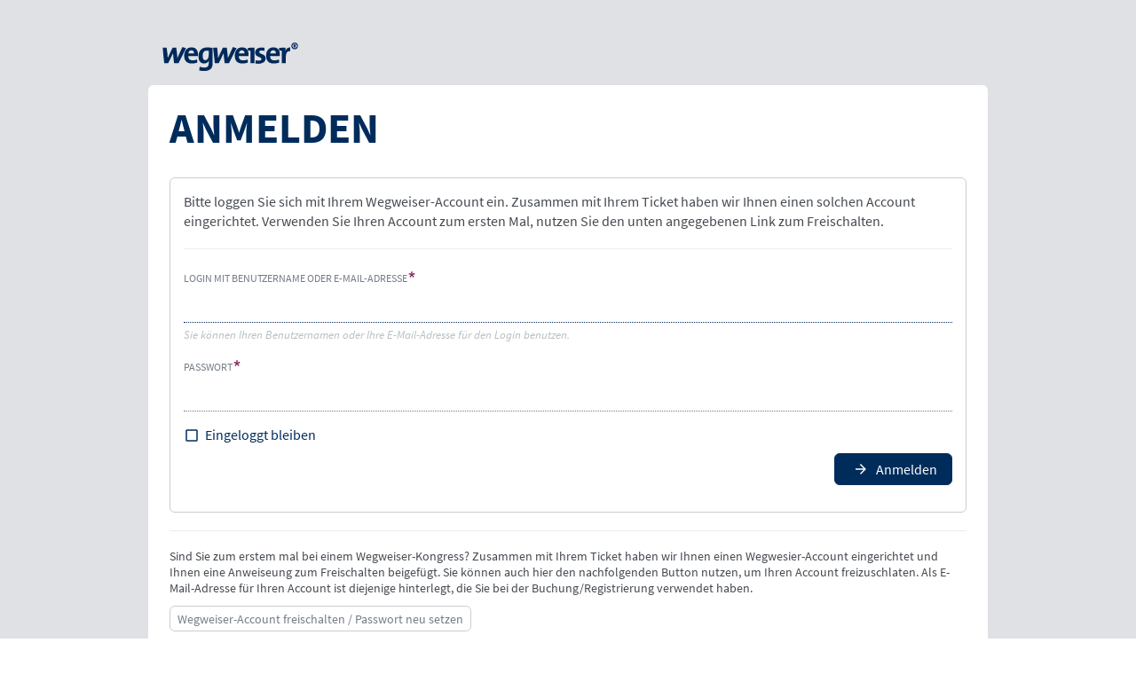

--- FILE ---
content_type: text/html; charset=UTF-8
request_url: https://www.beschaffungskongress.de/de/user/login?destination=/de/node/7780
body_size: 5139
content:

<!DOCTYPE html>
<html  lang="de" dir="ltr" prefix="content: http://purl.org/rss/1.0/modules/content/  dc: http://purl.org/dc/terms/  foaf: http://xmlns.com/foaf/0.1/  og: http://ogp.me/ns#  rdfs: http://www.w3.org/2000/01/rdf-schema#  schema: http://schema.org/  sioc: http://rdfs.org/sioc/ns#  sioct: http://rdfs.org/sioc/types#  skos: http://www.w3.org/2004/02/skos/core#  xsd: http://www.w3.org/2001/XMLSchema# ">

<head>
  <meta charset="utf-8" />
<meta name="Generator" content="Drupal 8 (https://www.drupal.org); Commerce 2" />
<meta name="MobileOptimized" content="width" />
<meta name="HandheldFriendly" content="true" />
<meta name="viewport" content="width=device-width, initial-scale=1.0" />
<link rel="shortcut icon" href="/sites/default/files/favicon_0.ico" type="image/vnd.microsoft.icon" />

    <title>Anmelden | Wegweiser Media &amp; Conferences GmbH</title>
    <link rel="shortcut icon" type="image/x-icon" href="/themes/custom/base/images/_icons/favicon.ico">
    <link rel="icon" type="image/x-icon" href="/themes/custom/base/images/_icons/favicon.ico">
    <link rel="icon" type="image/gif" href="/themes/custom/base/images/_icons/favicon.gif">
    <link rel="icon" type="image/png" href="/themes/custom/base/images/_icons/favicon.png">
    <link rel="apple-touch-icon" href="/themes/custom/base/images/_icons/apple-touch-icon.png">
    <link rel="apple-touch-icon" href="/themes/custom/base/images/_icons/apple-touch-icon-57x57.png" sizes="57x57">
    <link rel="apple-touch-icon" href="/themes/custom/base/images/_icons/apple-touch-icon-60x60.png" sizes="60x60">
    <link rel="apple-touch-icon" href="/themes/custom/base/images/_icons/apple-touch-icon-72x72.png" sizes="72x72">
    <link rel="apple-touch-icon" href="/themes/custom/base/images/_icons/apple-touch-icon-76x76.png" sizes="76x76">
    <link rel="apple-touch-icon" href="/themes/custom/base/images/_icons/apple-touch-icon-114x114.png" sizes="114x114">
    <link rel="apple-touch-icon" href="/themes/custom/base/images/_icons/apple-touch-icon-120x120.png" sizes="120x120">
    <link rel="apple-touch-icon" href="/themes/custom/base/images/_icons/apple-touch-icon-128x128.png" sizes="128x128">
    <link rel="apple-touch-icon" href="/themes/custom/base/images/_icons/apple-touch-icon-144x144.png" sizes="144x144">
    <link rel="apple-touch-icon" href="/themes/custom/base/images/_icons/apple-touch-icon-152x152.png" sizes="152x152">
    <link rel="apple-touch-icon" href="/themes/custom/base/images/_icons/apple-touch-icon-180x180.png" sizes="180x180">
    <link rel="apple-touch-icon" href="/themes/custom/base/images/_icons/apple-touch-icon-precomposed.png">
    <link rel="icon" type="image/png" href="/themes/custom/base/images/_icons/favicon-16x16.png" sizes="16x16">
    <link rel="icon" type="image/png" href="/themes/custom/base/images/_icons/favicon-32x32.png" sizes="32x32">
    <link rel="icon" type="image/png" href="/themes/custom/base/images/_icons/favicon-96x96.png" sizes="96x96">
    <link rel="icon" type="image/png" href="/themes/custom/base/images/_icons/favicon-160x160.png" sizes="160x160">
    <link rel="icon" type="image/png" href="/themes/custom/base/images/_icons/favicon-192x192.png" sizes="192x192">
    <link rel="icon" type="image/png" href="/themes/custom/base/images/_icons/favicon-196x196.png" sizes="196x196">
    <meta name="msapplication-TileImage" content="/themes/custom/base/images/_icons/win8-tile-144x144.png">
    <meta name="msapplication-TileColor" content="#ffffff">
    <meta name="msapplication-navbutton-color" content="#ffffff">
    <meta name="application-name" content="wegweiser" />
    <meta name="msapplication-tooltip" content="wegweiser" />
    <meta name="apple-mobile-web-app-title" content="wegweiser" />
    <meta name="msapplication-square70x70logo" content="/themes/custom/base/images/_icons/win8-tile-70x70.png">
    <meta name="msapplication-square144x144logo" content="/themes/custom/base/images/_icons/win8-tile-144x144.png">
    <meta name="msapplication-square150x150logo" content="/themes/custom/base/images/_icons/win8-tile-150x150.png">
    <meta name="msapplication-wide310x150logo" content="/themes/custom/base/images/_icons/win8-tile-310x150.png">
    <meta name="msapplication-square310x310logo" content="/themes/custom/base/images/_icons/win8-tile-310x310.png">
    <link rel="stylesheet" media="all" href="/sites/default/files/css/css_F_uGpduRK2er51vvMjDSaxKMywWIG81Dy43suT6cahs.css" />
<link rel="stylesheet" media="all" href="/sites/default/files/css/css_4FKEu9Pt-LOaCrwKGxGBd79jPK_rcN7jjmHzDTSFoMQ.css" />

      
<!--[if lte IE 8]>
<script src="/sites/default/files/js/js_VtafjXmRvoUgAzqzYTA3Wrjkx9wcWhjP0G4ZnnqRamA.js"></script>
<![endif]-->

        <meta http-equiv="expires" content="0">
        <!-- Matomo -->
        <script type="text/javascript">
        var _paq = _paq || [ ];
        /* tracker methods like "setCustomDimension" should be called before "trackPageView" */
        _paq.push( [ 'trackPageView' ] );
        _paq.push( [ 'enableLinkTracking' ] );
        ( function ( )
        {
          var u = "//matomo.wegweiser.de/";
          _paq.push( [ 'setTrackerUrl', u + 'piwik.php' ] );
          _paq.push( [ 'setSiteId', '1' ] );
          var d = document,
            g = d.createElement( 'script' ),
            s = d.getElementsByTagName( 'script' )[ 0 ];
          g.type = 'text/javascript';
          g.async = true;
          g.defer = true;
          g.src = u + 'piwik.js';
          s.parentNode.insertBefore( g, s );
        } )( );

        </script>
        <!-- End Matomo Code -->
        <!-- monitoring-uuid: 61f82793-32f0-4c29-a165-2939d656ec09 -->
</head>

<body  class="path-user has-glyphicons project project-833 style_4_beschaffung_kkh" data-project="833">
  <a id="topanchor" class="visually-hidden focusable skip-link"></a>
  
    <div class="dialog-off-canvas-main-canvas" data-off-canvas-main-canvas>
    <div class="page-raw bg-gray">
  <div class="container ">
    <header>
      <div class="">
        <a href="https://wegweiser.de"><img src="/themes/custom/base/images/logo_wegweiser_blau.svg" alt="" width="153" height="32"></a>
      </div>
    </header>
    <div id="content">
      <div class="content-wrapper">
        <!-- PAGE-TITLE -->
        <h1 class="page-title">Anmelden</h1>
        <!-- CONTENT-WRAPPER -->
        <!-- MAIN-CONTENT -->
        <div id="maincontent">
                                          <div class="region region-messages">
    <div data-drupal-messages-fallback class="hidden"></div>

  </div>

          
                      <div class="region region-content">
      <form  class="user-login-form" data-drupal-selector="user-login-form" action="/de/user/login?destination=/de/node/7780" method="post" id="user-login-form" accept-charset="UTF-8">
  <div class="panel panel-body">
    <p class="">Bitte loggen Sie sich mit Ihrem Wegweiser-Account ein. Zusammen mit Ihrem Ticket haben wir Ihnen einen solchen Account eingerichtet. Verwenden Sie Ihren Account zum ersten Mal, nutzen Sie den unten angegebenen Link zum Freischalten.</p>
    <hr>
    <div class="form-item js-form-item form-type-textfield js-form-type-textfield form-item-name js-form-item-name form-group">
      
  <label for="edit-name" class="control-label js-form-required form-required">Login mit Benutzername oder E-Mail-Adresse</label>
  
  
  <input autocorrect="none" autocapitalize="none" spellcheck="false" autofocus="autofocus" data-drupal-selector="edit-name" aria-describedby="edit-name--description" class="form-text required form-control" type="text" id="edit-name" name="name" value="" size="60" maxlength="60" required="required" aria-required="true" />

  
  
      <div id="edit-name--description" class="description help-block">
      Sie können Ihren Benutzernamen oder Ihre E-Mail-Adresse für den Login benutzen.
    </div>
  </div>
<div class="form-item js-form-item form-type-password js-form-type-password form-item-pass js-form-item-pass form-group">
      
  <label for="edit-pass" class="control-label js-form-required form-required">Passwort</label>
  
  
  <input data-drupal-selector="edit-pass" class="form-text required form-control" type="password" id="edit-pass" name="pass" size="60" maxlength="128" required="required" aria-required="true" />

  
  
  </div>
<input autocomplete="off" data-drupal-selector="form-sywpkqqhv-a5tvtzkc2kchxhvbflkbf8rvm-ok7m6e" type="hidden" name="form_build_id" value="form-sywPkqqHv_A5TvTZkc2kChxHvbFlKbF8rvm_-OK7m6E" /><input data-drupal-selector="edit-user-login-form" type="hidden" name="form_id" value="user_login_form" /><div class="form-item js-form-item form-type-checkbox js-form-type-checkbox form-item-persistent-login js-form-item-persistent-login checkbox">
  
  
  

      <input data-drupal-selector="edit-persistent-login" class="form-checkbox" type="checkbox" id="edit-persistent-login" name="persistent_login" value="1" />
  <label for="edit-persistent-login" class="control-label option">Eingeloggt bleiben</label>
  
  
  </div>
<div data-drupal-selector="edit-actions" class="form-actions form-group js-form-wrapper form-wrapper" id="edit-actions"><button  data-drupal-selector="edit-submit" class="button js-form-submit form-submit btn-primary btn icon-before" type="submit" id="edit-submit" name="op" value="Anmelden"><i class="mdi mdi-arrow-right"></i><span>Anmelden</span></button></div>

  </div>
  <hr>
  <div class="">
    <p class="small">Sind Sie zum erstem mal bei einem Wegweiser-Kongress? Zusammen mit Ihrem Ticket haben wir Ihnen einen Wegwesier-Account eingerichtet und Ihnen eine Anweiseung zum Freischalten beigefügt. Sie können auch hier den nachfolgenden Button nutzen, um Ihren Account freizuschlaten. Als E-Mail-Adresse für Ihren Account ist diejenige hinterlegt, die Sie bei der Buchung/Registrierung verwendet haben.</p>
    <p class="small"><a href="/user/password" title="Anweisungen zum Zurücksetzen des Passwortes per E-Mail zusenden." class="use-ajax request-password-link muted btn btn-default btn-sm">Wegweiser-Account freischalten / Passwort neu setzen</a></p>
  </div>
</form>


  </div>

          
                                      </div>
      </div>

    </div>
  </div>
</div>

<!-- MODAL WINDOWS -->
  <div class="region region-modals">
    
<!-- Modal -->
<div  id="block-modal--search" class="block-search-form-block block block-block-content block-block-contentc73add8e-deac-4814-a322-7c3a8d24bf30 modal fade" tabindex="-1" role="dialog" aria-labelledby="myModalLabel">
  <div class="modal-dialog" role="document">
    <div class="modal-content">
      <div class="modal-header">
        <button type="button" class="close" data-dismiss="modal" aria-label="Close"><span aria-hidden="true">&times;</span></button>
        
                <h4 class="modal-title" id="userlogin-label">Suche</h4>
                
      </div>
      <div class="modal-body">
          <form action="/search" method="GET" id="search-block-form" accept-charset="UTF-8" data-drupal-form-fields="edit-keys">
<div class="form--inline form-inline clearfix">
  <div class="form-item js-form-item form-type-textfield js-form-type-textfield form-item-s js-form-item-s form-group">
    <label for="edit-s" class="control-label">Suchbegriff</label>
    <input data-drupal-selector="edit-s" class="form-text form-control" type="text" id="edit-s" name="s" value="" size="30" maxlength="128" placeholder="Geben Sie hier Ihre Suchbegriffe ein">
  </div>
  <div data-drupal-selector="edit-actions" class="form-actions form-group js-form-wrapper form-wrapper" id="edit-actions">
    <button data-drupal-selector="edit-submit-search-page" class="button js-form-submit form-submit btn-primary btn icon-before" type="submit" id="edit-submit-search-page" value="Suchen" name=""><i class="mdi mdi-arrow-right"></i><span>Suchen</span></button>
  </div>
</div>
            </form>
      </div>
    </div>
  </div>
</div>
  
  
<!-- Modal -->
<div  id="block-wegweiseronlineshop" class="block block-block-content block-block-contenta70b801d-0101-43d6-ba46-e3182b085c15 modal fade" tabindex="-1" role="dialog" aria-labelledby="block-wegweiseronlineshop-label">
  <div class="modal-dialog " role="document">
    <div class="modal-content">
      <div class="modal-header">
        <button type="button" class="close" data-dismiss="modal" aria-label="Close"><span aria-hidden="true">&times;</span></button>
        
                <h4 class="modal-title" id="block-wegweiseronlineshop-label">Wegweiser Online Shop</h4>
                
      </div>
      <div class="modal-body">

                  
            <div class="field field--name-body field--type-text-with-summary field--label-hidden field--item"><p>Der Wegweiser Online Shop geht in Kürze online.</p></div>
      
        
      </div>
    </div>
  </div>
</div>
  
  
<!-- Modal -->
<div  id="block-benutzermenu" class="block block-system block-system-menu-blockaccount modal fade" tabindex="-1" role="dialog" aria-labelledby="block-benutzermenu-label">
  <div class="modal-dialog " role="document">
    <div class="modal-content">
      <div class="modal-header">
        <button type="button" class="close" data-dismiss="modal" aria-label="Close"><span aria-hidden="true">&times;</span></button>
        
                <h4 class="modal-title" id="block-benutzermenu-label">Benutzermenü</h4>
                
      </div>
      <div class="modal-body">

                  
<ul  class="menu menu--account nav navbar-stacked">
        <li >
    <a href="/de/user/myprogram" data-drupal-link-system-path="user/myprogram">Mein Programm</a>
          </li>
        <li >
    <a href="/de/user/login?current=/de/user/login" data-drupal-link-system-path="user/login">Anmelden</a>
          </li>
  </ul>


        
      </div>
    </div>
  </div>
</div>
  </div>


  </div>

  

  <div id="chatbot"></div>
  <script type="application/json" data-drupal-selector="drupal-settings-json">{"path":{"baseUrl":"\/","scriptPath":null,"pathPrefix":"de\/","currentPath":"user\/login","currentPathIsAdmin":false,"isFront":false,"currentLanguage":"de","currentQuery":{"destination":"\/de\/node\/7780"}},"pluralDelimiter":"\u0003","suppressDeprecationErrors":true,"ajaxPageState":{"libraries":"ajax_loader\/ajax_loader.throbber,base\/appointments,base\/bootstrap-styles,base\/commerce,base\/content,base\/global-plugins,base\/global-scripts,base\/global-styles,base\/helper,base\/icon-packages,base\/lightbox,base\/match,base\/mdi,base\/navigation,base\/plugins,base\/program,base\/slider,base\/slots,betterlogin\/betterlogin_css,bootstrap\/popover,bootstrap\/tooltip,core\/html5shiv,extlink\/drupal.extlink,system\/base,webform_bootstrap\/webform_bootstrap,zk\/style_4_beschaffung_kkh","theme":"zk","theme_token":"7e8OASpjhLekrX6k8VaRLFpsfswSxuUZsSuRqgjCGFA"},"ajaxTrustedUrl":{"form_action_p_pvdeGsVG5zNF_XLGPTvYSKCf43t8qZYSwcfZl2uzM":true},"ajaxLoader":{"markup":"\u003Cdiv class=\u0022ajax-throbber sk-bounce\u0022\u003E\n              \u003Cdiv class=\u0022sk-bounce-dot\u0022\u003E\u003C\/div\u003E\n              \u003Cdiv class=\u0022sk-bounce-dot\u0022\u003E\u003C\/div\u003E\n            \u003C\/div\u003E","hideAjaxMessage":false,"alwaysFullscreen":true,"throbberPosition":"body"},"data":{"extlink":{"extTarget":false,"extNofollow":false,"extClass":"0","extLabel":"","extImgClass":false,"extSubdomains":false,"extExclude":"","extInclude":"","extCssExclude":"","extCssExplicit":".testing","extAlert":false,"extAlertText":"","mailtoClass":"0","mailtoLabel":""}},"bootstrap":{"forms_has_error_value_toggle":1,"popover_enabled":1,"popover_animation":1,"popover_auto_close":1,"popover_container":"body","popover_content":"","popover_delay":"0","popover_html":0,"popover_placement":"right","popover_selector":"","popover_title":"","popover_trigger":"click","tooltip_enabled":1,"tooltip_animation":1,"tooltip_container":"body","tooltip_delay":"0","tooltip_html":0,"tooltip_placement":"auto left","tooltip_selector":"","tooltip_trigger":"hover"},"user":{"uid":0,"permissionsHash":"0f1867840c4c04064e5253c5d848f0980320ec53761233be35af867dc5ddf607"}}</script>
<script src="/sites/default/files/js/js_m3fX0ksVY0VOC_i3dqf2B5FBqys1AcJA7KXfNjyEbRA.js"></script>



    
</body>

</html>


--- FILE ---
content_type: text/css
request_url: https://www.beschaffungskongress.de/sites/default/files/css/css_4FKEu9Pt-LOaCrwKGxGBd79jPK_rcN7jjmHzDTSFoMQ.css
body_size: 106915
content:

html{font-family:sans-serif;-ms-text-size-adjust:100%;-webkit-text-size-adjust:100%}body{margin:0}article,aside,details,figcaption,figure,footer,header,hgroup,main,menu,nav,section,summary{display:block}audio,canvas,progress,video{display:inline-block;vertical-align:baseline}audio:not([controls]){display:none;height:0}[hidden],template{display:none}a{background-color:transparent}a:active,a:hover{outline:0}abbr[title]{border-bottom:none;text-decoration:underline;-webkit-text-decoration:underline dotted;text-decoration:underline dotted}b,strong{font-weight:700}dfn{font-style:italic}h1{font-size:2em;margin:.67em 0}mark{background:#ff0;color:#000}small{font-size:80%}sub,sup{font-size:75%;line-height:0;position:relative;vertical-align:baseline}sup{top:-.5em}sub{bottom:-.25em}img{border:0}svg:not(:root){overflow:hidden}figure{margin:1em 40px}hr{box-sizing:content-box;height:0}pre{overflow:auto}code,kbd,pre,samp{font-family:monospace,monospace;font-size:1em}button,input,optgroup,select,textarea{color:inherit;font:inherit;margin:0}button{overflow:visible}button,select{text-transform:none}button,html input[type=button],input[type=reset],input[type=submit]{-webkit-appearance:button;cursor:pointer}button[disabled],html input[disabled]{cursor:default}button::-moz-focus-inner,input::-moz-focus-inner{border:0;padding:0}input{line-height:normal}input[type=checkbox],input[type=radio]{box-sizing:border-box;padding:0}input[type=number]::-webkit-inner-spin-button,input[type=number]::-webkit-outer-spin-button{height:auto}input[type=search]{-webkit-appearance:textfield;box-sizing:content-box}input[type=search]::-webkit-search-cancel-button,input[type=search]::-webkit-search-decoration{-webkit-appearance:none}fieldset{border:1px solid silver;margin:0 2px;padding:.35em .625em .75em}textarea{overflow:auto}optgroup{font-weight:700}table{border-collapse:collapse;border-spacing:0}td,th{padding:0}@media print{*,:after,:before{background:transparent !important;box-shadow:none !important;color:#000 !important;text-shadow:none !important}a,a:visited{text-decoration:underline}a[href]:after{content:" ("attr(href) ")"}abbr[title]:after{content:" ("attr(title) ")"}a[href^="#"]:after,a[href^="javascript:"]:after{content:""}blockquote,pre{border:1px solid #999;page-break-inside:avoid}thead{display:table-header-group}img,tr{page-break-inside:avoid}img{max-width:100% !important}h2,h3,p{orphans:3;widows:3}h2,h3{page-break-after:avoid}.navbar{display:none}.btn>.caret,.dropup>.btn>.caret{border-top-color:#000 !important}.label{border:1px solid #000}.table{border-collapse:collapse !important}.table td,.table th{background-color:#fff !important}.table-bordered td,.table-bordered th{border:1px solid #ddd !important}}@font-face{font-family:Glyphicons Halflings;src:url(/themes/custom/base/fonts/bootstrap/glyphicons-halflings-regular.eot);src:url(/themes/custom/base/fonts/bootstrap/glyphicons-halflings-regular.eot#iefix) format("embedded-opentype"),url(/themes/custom/base/fonts/bootstrap/glyphicons-halflings-regular.woff2) format("woff2"),url(/themes/custom/base/fonts/bootstrap/glyphicons-halflings-regular.woff) format("woff"),url(/themes/custom/base/fonts/bootstrap/glyphicons-halflings-regular.ttf) format("truetype"),url(/themes/custom/base/fonts/bootstrap/glyphicons-halflings-regular.svg#glyphicons_halflingsregular) format("svg")}.glyphicon{display:inline-block;font-family:Glyphicons Halflings;-webkit-font-smoothing:antialiased;-moz-osx-font-smoothing:grayscale;font-style:normal;font-weight:400;line-height:1;position:relative;top:1px}.glyphicon-asterisk:before{content:"*"}.glyphicon-plus:before{content:"+"}.glyphicon-eur:before,.glyphicon-euro:before{content:"€"}.glyphicon-minus:before{content:"−"}.glyphicon-cloud:before{content:"☁"}.glyphicon-envelope:before{content:"✉"}.glyphicon-pencil:before{content:"✏"}.glyphicon-glass:before{content:"\e001"}.glyphicon-music:before{content:"\e002"}.glyphicon-search:before{content:"\e003"}.glyphicon-heart:before{content:"\e005"}.glyphicon-star:before{content:"\e006"}.glyphicon-star-empty:before{content:"\e007"}.glyphicon-user:before{content:"\e008"}.glyphicon-film:before{content:"\e009"}.glyphicon-th-large:before{content:"\e010"}.glyphicon-th:before{content:"\e011"}.glyphicon-th-list:before{content:"\e012"}.glyphicon-ok:before{content:"\e013"}.glyphicon-remove:before{content:"\e014"}.glyphicon-zoom-in:before{content:"\e015"}.glyphicon-zoom-out:before{content:"\e016"}.glyphicon-off:before{content:"\e017"}.glyphicon-signal:before{content:"\e018"}.glyphicon-cog:before{content:"\e019"}.glyphicon-trash:before{content:"\e020"}.glyphicon-home:before{content:"\e021"}.glyphicon-file:before{content:"\e022"}.glyphicon-time:before{content:"\e023"}.glyphicon-road:before{content:"\e024"}.glyphicon-download-alt:before{content:"\e025"}.glyphicon-download:before{content:"\e026"}.glyphicon-upload:before{content:"\e027"}.glyphicon-inbox:before{content:"\e028"}.glyphicon-play-circle:before{content:"\e029"}.glyphicon-repeat:before{content:"\e030"}.glyphicon-refresh:before{content:"\e031"}.glyphicon-list-alt:before{content:"\e032"}.glyphicon-lock:before{content:"\e033"}.glyphicon-flag:before{content:"\e034"}.glyphicon-headphones:before{content:"\e035"}.glyphicon-volume-off:before{content:"\e036"}.glyphicon-volume-down:before{content:"\e037"}.glyphicon-volume-up:before{content:"\e038"}.glyphicon-qrcode:before{content:"\e039"}.glyphicon-barcode:before{content:"\e040"}.glyphicon-tag:before{content:"\e041"}.glyphicon-tags:before{content:"\e042"}.glyphicon-book:before{content:"\e043"}.glyphicon-bookmark:before{content:"\e044"}.glyphicon-print:before{content:"\e045"}.glyphicon-camera:before{content:"\e046"}.glyphicon-font:before{content:"\e047"}.glyphicon-bold:before{content:"\e048"}.glyphicon-italic:before{content:"\e049"}.glyphicon-text-height:before{content:"\e050"}.glyphicon-text-width:before{content:"\e051"}.glyphicon-align-left:before{content:"\e052"}.glyphicon-align-center:before{content:"\e053"}.glyphicon-align-right:before{content:"\e054"}.glyphicon-align-justify:before{content:"\e055"}.glyphicon-list:before{content:"\e056"}.glyphicon-indent-left:before{content:"\e057"}.glyphicon-indent-right:before{content:"\e058"}.glyphicon-facetime-video:before{content:"\e059"}.glyphicon-picture:before{content:"\e060"}.glyphicon-map-marker:before{content:"\e062"}.glyphicon-adjust:before{content:"\e063"}.glyphicon-tint:before{content:"\e064"}.glyphicon-edit:before{content:"\e065"}.glyphicon-share:before{content:"\e066"}.glyphicon-check:before{content:"\e067"}.glyphicon-move:before{content:"\e068"}.glyphicon-step-backward:before{content:"\e069"}.glyphicon-fast-backward:before{content:"\e070"}.glyphicon-backward:before{content:"\e071"}.glyphicon-play:before{content:"\e072"}.glyphicon-pause:before{content:"\e073"}.glyphicon-stop:before{content:"\e074"}.glyphicon-forward:before{content:"\e075"}.glyphicon-fast-forward:before{content:"\e076"}.glyphicon-step-forward:before{content:"\e077"}.glyphicon-eject:before{content:"\e078"}.glyphicon-chevron-left:before{content:"\e079"}.glyphicon-chevron-right:before{content:"\e080"}.glyphicon-plus-sign:before{content:"\e081"}.glyphicon-minus-sign:before{content:"\e082"}.glyphicon-remove-sign:before{content:"\e083"}.glyphicon-ok-sign:before{content:"\e084"}.glyphicon-question-sign:before{content:"\e085"}.glyphicon-info-sign:before{content:"\e086"}.glyphicon-screenshot:before{content:"\e087"}.glyphicon-remove-circle:before{content:"\e088"}.glyphicon-ok-circle:before{content:"\e089"}.glyphicon-ban-circle:before{content:"\e090"}.glyphicon-arrow-left:before{content:"\e091"}.glyphicon-arrow-right:before{content:"\e092"}.glyphicon-arrow-up:before{content:"\e093"}.glyphicon-arrow-down:before{content:"\e094"}.glyphicon-share-alt:before{content:"\e095"}.glyphicon-resize-full:before{content:"\e096"}.glyphicon-resize-small:before{content:"\e097"}.glyphicon-exclamation-sign:before{content:"\e101"}.glyphicon-gift:before{content:"\e102"}.glyphicon-leaf:before{content:"\e103"}.glyphicon-fire:before{content:"\e104"}.glyphicon-eye-open:before{content:"\e105"}.glyphicon-eye-close:before{content:"\e106"}.glyphicon-warning-sign:before{content:"\e107"}.glyphicon-plane:before{content:"\e108"}.glyphicon-calendar:before{content:"\e109"}.glyphicon-random:before{content:"\e110"}.glyphicon-comment:before{content:"\e111"}.glyphicon-magnet:before{content:"\e112"}.glyphicon-chevron-up:before{content:"\e113"}.glyphicon-chevron-down:before{content:"\e114"}.glyphicon-retweet:before{content:"\e115"}.glyphicon-shopping-cart:before{content:"\e116"}.glyphicon-folder-close:before{content:"\e117"}.glyphicon-folder-open:before{content:"\e118"}.glyphicon-resize-vertical:before{content:"\e119"}.glyphicon-resize-horizontal:before{content:"\e120"}.glyphicon-hdd:before{content:"\e121"}.glyphicon-bullhorn:before{content:"\e122"}.glyphicon-bell:before{content:"\e123"}.glyphicon-certificate:before{content:"\e124"}.glyphicon-thumbs-up:before{content:"\e125"}.glyphicon-thumbs-down:before{content:"\e126"}.glyphicon-hand-right:before{content:"\e127"}.glyphicon-hand-left:before{content:"\e128"}.glyphicon-hand-up:before{content:"\e129"}.glyphicon-hand-down:before{content:"\e130"}.glyphicon-circle-arrow-right:before{content:"\e131"}.glyphicon-circle-arrow-left:before{content:"\e132"}.glyphicon-circle-arrow-up:before{content:"\e133"}.glyphicon-circle-arrow-down:before{content:"\e134"}.glyphicon-globe:before{content:"\e135"}.glyphicon-wrench:before{content:"\e136"}.glyphicon-tasks:before{content:"\e137"}.glyphicon-filter:before{content:"\e138"}.glyphicon-briefcase:before{content:"\e139"}.glyphicon-fullscreen:before{content:"\e140"}.glyphicon-dashboard:before{content:"\e141"}.glyphicon-paperclip:before{content:"\e142"}.glyphicon-heart-empty:before{content:"\e143"}.glyphicon-link:before{content:"\e144"}.glyphicon-phone:before{content:"\e145"}.glyphicon-pushpin:before{content:"\e146"}.glyphicon-usd:before{content:"\e148"}.glyphicon-gbp:before{content:"\e149"}.glyphicon-sort:before{content:"\e150"}.glyphicon-sort-by-alphabet:before{content:"\e151"}.glyphicon-sort-by-alphabet-alt:before{content:"\e152"}.glyphicon-sort-by-order:before{content:"\e153"}.glyphicon-sort-by-order-alt:before{content:"\e154"}.glyphicon-sort-by-attributes:before{content:"\e155"}.glyphicon-sort-by-attributes-alt:before{content:"\e156"}.glyphicon-unchecked:before{content:"\e157"}.glyphicon-expand:before{content:"\e158"}.glyphicon-collapse-down:before{content:"\e159"}.glyphicon-collapse-up:before{content:"\e160"}.glyphicon-log-in:before{content:"\e161"}.glyphicon-flash:before{content:"\e162"}.glyphicon-log-out:before{content:"\e163"}.glyphicon-new-window:before{content:"\e164"}.glyphicon-record:before{content:"\e165"}.glyphicon-save:before{content:"\e166"}.glyphicon-open:before{content:"\e167"}.glyphicon-saved:before{content:"\e168"}.glyphicon-import:before{content:"\e169"}.glyphicon-export:before{content:"\e170"}.glyphicon-send:before{content:"\e171"}.glyphicon-floppy-disk:before{content:"\e172"}.glyphicon-floppy-saved:before{content:"\e173"}.glyphicon-floppy-remove:before{content:"\e174"}.glyphicon-floppy-save:before{content:"\e175"}.glyphicon-floppy-open:before{content:"\e176"}.glyphicon-credit-card:before{content:"\e177"}.glyphicon-transfer:before{content:"\e178"}.glyphicon-cutlery:before{content:"\e179"}.glyphicon-header:before{content:"\e180"}.glyphicon-compressed:before{content:"\e181"}.glyphicon-earphone:before{content:"\e182"}.glyphicon-phone-alt:before{content:"\e183"}.glyphicon-tower:before{content:"\e184"}.glyphicon-stats:before{content:"\e185"}.glyphicon-sd-video:before{content:"\e186"}.glyphicon-hd-video:before{content:"\e187"}.glyphicon-subtitles:before{content:"\e188"}.glyphicon-sound-stereo:before{content:"\e189"}.glyphicon-sound-dolby:before{content:"\e190"}.glyphicon-sound-5-1:before{content:"\e191"}.glyphicon-sound-6-1:before{content:"\e192"}.glyphicon-sound-7-1:before{content:"\e193"}.glyphicon-copyright-mark:before{content:"\e194"}.glyphicon-registration-mark:before{content:"\e195"}.glyphicon-cloud-download:before{content:"\e197"}.glyphicon-cloud-upload:before{content:"\e198"}.glyphicon-tree-conifer:before{content:"\e199"}.glyphicon-tree-deciduous:before{content:"\e200"}.glyphicon-cd:before{content:"\e201"}.glyphicon-save-file:before{content:"\e202"}.glyphicon-open-file:before{content:"\e203"}.glyphicon-level-up:before{content:"\e204"}.glyphicon-copy:before{content:"\e205"}.glyphicon-paste:before{content:"\e206"}.glyphicon-alert:before{content:"\e209"}.glyphicon-equalizer:before{content:"\e210"}.glyphicon-king:before{content:"\e211"}.glyphicon-queen:before{content:"\e212"}.glyphicon-pawn:before{content:"\e213"}.glyphicon-bishop:before{content:"\e214"}.glyphicon-knight:before{content:"\e215"}.glyphicon-baby-formula:before{content:"\e216"}.glyphicon-tent:before{content:"⛺"}.glyphicon-blackboard:before{content:"\e218"}.glyphicon-bed:before{content:"\e219"}.glyphicon-apple:before{content:"\f8ff"}.glyphicon-erase:before{content:"\e221"}.glyphicon-hourglass:before{content:"⌛"}.glyphicon-lamp:before{content:"\e223"}.glyphicon-duplicate:before{content:"\e224"}.glyphicon-piggy-bank:before{content:"\e225"}.glyphicon-scissors:before{content:"\e226"}.glyphicon-bitcoin:before,.glyphicon-btc:before,.glyphicon-xbt:before{content:"\e227"}.glyphicon-jpy:before,.glyphicon-yen:before{content:"¥"}.glyphicon-rub:before,.glyphicon-ruble:before{content:"₽"}.glyphicon-scale:before{content:"\e230"}.glyphicon-ice-lolly:before{content:"\e231"}.glyphicon-ice-lolly-tasted:before{content:"\e232"}.glyphicon-education:before{content:"\e233"}.glyphicon-option-horizontal:before{content:"\e234"}.glyphicon-option-vertical:before{content:"\e235"}.glyphicon-menu-hamburger:before{content:"\e236"}.glyphicon-modal-window:before{content:"\e237"}.glyphicon-oil:before{content:"\e238"}.glyphicon-grain:before{content:"\e239"}.glyphicon-sunglasses:before{content:"\e240"}.glyphicon-text-size:before{content:"\e241"}.glyphicon-text-color:before{content:"\e242"}.glyphicon-text-background:before{content:"\e243"}.glyphicon-object-align-top:before{content:"\e244"}.glyphicon-object-align-bottom:before{content:"\e245"}.glyphicon-object-align-horizontal:before{content:"\e246"}.glyphicon-object-align-left:before{content:"\e247"}.glyphicon-object-align-vertical:before{content:"\e248"}.glyphicon-object-align-right:before{content:"\e249"}.glyphicon-triangle-right:before{content:"\e250"}.glyphicon-triangle-left:before{content:"\e251"}.glyphicon-triangle-bottom:before{content:"\e252"}.glyphicon-triangle-top:before{content:"\e253"}.glyphicon-console:before{content:"\e254"}.glyphicon-superscript:before{content:"\e255"}.glyphicon-subscript:before{content:"\e256"}.glyphicon-menu-left:before{content:"\e257"}.glyphicon-menu-right:before{content:"\e258"}.glyphicon-menu-down:before{content:"\e259"}.glyphicon-menu-up:before{content:"\e260"}*,:after,:before{box-sizing:border-box}html{font-size:10px;-webkit-tap-highlight-color:rgba(0,0,0,0)}body{background-color:#c7ccd1;color:#44494f;font-family:Source Sans Pro,Arial,Helvetica,sans-serif;font-size:14px;line-height:1.428571429}button,input,select,textarea{font-family:inherit;font-size:inherit;line-height:inherit}a{color:#337ab7;text-decoration:none}a:focus,a:hover{color:#23527c;text-decoration:underline}a:focus{outline:5px auto -webkit-focus-ring-color;outline-offset:-2px}figure{margin:0}img{vertical-align:middle}.img-responsive{display:block;height:auto;max-width:100%}.img-rounded{border-radius:6px}.img-thumbnail{background-color:#fff;border:1px solid #ddd;border-radius:4px;display:inline-block;height:auto;line-height:1.428571429;max-width:100%;padding:4px;transition:all .2s ease-in-out}.img-circle{border-radius:50%}hr{border:0;border-top:1px solid #eee;margin-bottom:20px;margin-top:20px}.sr-only{border:0;clip:rect(0,0,0,0);height:1px;margin:-1px;overflow:hidden;padding:0;position:absolute;width:1px}.sr-only-focusable:active,.sr-only-focusable:focus{clip:auto;height:auto;margin:0;overflow:visible;position:static;width:auto}[role=button]{cursor:pointer}.h1,.h2,.h3,.h4,.h5,.h6,h1,h2,h3,h4,h5,h6{color:inherit;font-family:inherit;font-weight:500;line-height:1.1}.h1 .small,.h1 small,.h2 .small,.h2 small,.h3 .small,.h3 small,.h4 .small,.h4 small,.h5 .small,.h5 small,.h6 .small,.h6 small,h1 .small,h1 small,h2 .small,h2 small,h3 .small,h3 small,h4 .small,h4 small,h5 .small,h5 small,h6 .small,h6 small{color:#777;font-weight:400;line-height:1}.h1,.h2,.h3,h1,h2,h3{margin-bottom:10px;margin-top:20px}.h1 .small,.h1 small,.h2 .small,.h2 small,.h3 .small,.h3 small,h1 .small,h1 small,h2 .small,h2 small,h3 .small,h3 small{font-size:65%}.h4,.h5,.h6,h4,h5,h6{margin-bottom:10px;margin-top:10px}.h4 .small,.h4 small,.h5 .small,.h5 small,.h6 .small,.h6 small,h4 .small,h4 small,h5 .small,h5 small,h6 .small,h6 small{font-size:75%}.h1,h1{font-size:36px}.h2,h2{font-size:30px}.h3,h3{font-size:24px}.h4,h4{font-size:18px}.h5,h5{font-size:14px}.h6,h6{font-size:12px}p{margin:0 0 10px}.lead{font-size:16px;font-weight:300;line-height:1.4;margin-bottom:20px}@media (min-width:992px){.lead{font-size:21px}}.small,small{font-size:85%}.mark,mark{background-color:#fcf8e3;padding:.2em}.text-left{text-align:left}.text-right{text-align:right}.text-center{text-align:center}.text-justify{text-align:justify}.text-nowrap{white-space:nowrap}.text-lowercase{text-transform:lowercase}.initialism,.text-uppercase{text-transform:uppercase}.text-capitalize{text-transform:capitalize}.text-muted{color:#777}.text-primary{color:#002c5c}a.text-primary:focus,a.text-primary:hover{color:#001429}.text-success{color:#3c763d}a.text-success:focus,a.text-success:hover{color:#2b542c}.text-info{color:#31708f}a.text-info:focus,a.text-info:hover{color:#245269}.text-warning{color:#8a6d3b}a.text-warning:focus,a.text-warning:hover{color:#66512c}.text-danger{color:#a94442}a.text-danger:focus,a.text-danger:hover{color:#843534}.bg-primary{background-color:#002c5c;color:#fff}a.bg-primary:focus,a.bg-primary:hover{background-color:#001429}.bg-success{background-color:#dff0d8}a.bg-success:focus,a.bg-success:hover{background-color:#c1e2b3}.bg-info{background-color:#d9edf7}a.bg-info:focus,a.bg-info:hover{background-color:#afd9ee}.bg-warning{background-color:#fcf8e3}a.bg-warning:focus,a.bg-warning:hover{background-color:#f7ecb5}.bg-danger{background-color:#f2dede}a.bg-danger:focus,a.bg-danger:hover{background-color:#e4b9b9}.page-header{border-bottom:1px solid #eee;margin:40px 0 20px;padding-bottom:9px}ol,ul{margin-bottom:10px;margin-top:0}ol ol,ol ul,ul ol,ul ul{margin-bottom:0}.list-inline,.list-unstyled{list-style:none;padding-left:0}.list-inline{margin-left:-5px}.list-inline>li{display:inline-block;padding-left:5px;padding-right:5px}dl{margin-bottom:20px;margin-top:0}dd,dt{line-height:1.428571429}dt{font-weight:700}dd{margin-left:0}.dl-horizontal dd:after,.dl-horizontal dd:before{content:" ";display:table}.dl-horizontal dd:after{clear:both}@media (min-width:768px){.dl-horizontal dt{clear:left;float:left;overflow:hidden;text-align:right;text-overflow:ellipsis;white-space:nowrap;width:160px}.dl-horizontal dd{margin-left:180px}}abbr[data-original-title],abbr[title]{cursor:help}.initialism{font-size:90%}blockquote{border-left:5px solid #eee;font-size:17.5px;margin:0 0 20px;padding:10px 20px}blockquote ol:last-child,blockquote p:last-child,blockquote ul:last-child{margin-bottom:0}blockquote .small,blockquote footer,blockquote small{color:#777;display:block;font-size:80%;line-height:1.428571429}blockquote .small:before,blockquote footer:before,blockquote small:before{content:"— "}.blockquote-reverse,blockquote.pull-right{border-left:0;border-right:5px solid #eee;padding-left:0;padding-right:15px;text-align:right}.blockquote-reverse .small:before,.blockquote-reverse footer:before,.blockquote-reverse small:before,blockquote.pull-right .small:before,blockquote.pull-right footer:before,blockquote.pull-right small:before{content:""}.blockquote-reverse .small:after,.blockquote-reverse footer:after,.blockquote-reverse small:after,blockquote.pull-right .small:after,blockquote.pull-right footer:after,blockquote.pull-right small:after{content:" —"}address{font-style:normal;line-height:1.428571429;margin-bottom:20px}code,kbd,pre,samp{font-family:Menlo,Monaco,Consolas,Courier New,monospace}code{background-color:#f9f2f4;border-radius:4px;color:#c7254e}code,kbd{font-size:90%;padding:2px 4px}kbd{background-color:#333;border-radius:3px;box-shadow:inset 0 -1px 0 rgba(0,0,0,.25);color:#fff}kbd kbd{box-shadow:none;font-size:100%;font-weight:700;padding:0}pre{background-color:#f5f5f5;border:1px solid #ccc;border-radius:4px;color:#333;display:block;font-size:13px;line-height:1.428571429;margin:0 0 10px;padding:9.5px;word-break:break-all;word-wrap:break-word}pre code{background-color:transparent;border-radius:0;color:inherit;font-size:inherit;padding:0;white-space:pre-wrap}.pre-scrollable{max-height:340px;overflow-y:scroll}.container{margin-left:auto;margin-right:auto;padding-left:12px;padding-right:12px}.container:after,.container:before{content:" ";display:table}.container:after{clear:both}@media (min-width:992px){.container{width:750px}}@media (min-width:1200px){.container{width:970px}}@media (min-width:1500px){.container{width:1170px}}.container-fluid{margin-left:auto;margin-right:auto;padding-left:12px;padding-right:12px}.container-fluid:after,.container-fluid:before{content:" ";display:table}.container-fluid:after{clear:both}.row{margin-left:-12px;margin-right:-12px}.row:after,.row:before{content:" ";display:table}.row:after{clear:both}.row-no-gutters{margin-left:0;margin-right:0}.row-no-gutters [class*=col-]{padding-left:0;padding-right:0}.col-lg-1,.col-lg-10,.col-lg-11,.col-lg-12,.col-lg-2,.col-lg-3,.col-lg-4,.col-lg-5,.col-lg-6,.col-lg-7,.col-lg-8,.col-lg-9,.col-md-1,.col-md-10,.col-md-11,.col-md-12,.col-md-2,.col-md-3,.col-md-4,.col-md-5,.col-md-6,.col-md-7,.col-md-8,.col-md-9,.col-sm-1,.col-sm-10,.col-sm-11,.col-sm-12,.col-sm-2,.col-sm-3,.col-sm-4,.col-sm-5,.col-sm-6,.col-sm-7,.col-sm-8,.col-sm-9,.col-xs-1,.col-xs-10,.col-xs-11,.col-xs-12,.col-xs-2,.col-xs-3,.col-xs-4,.col-xs-5,.col-xs-6,.col-xs-7,.col-xs-8,.col-xs-9{min-height:1px;padding-left:12px;padding-right:12px;position:relative}.col-xs-1,.col-xs-10,.col-xs-11,.col-xs-12,.col-xs-2,.col-xs-3,.col-xs-4,.col-xs-5,.col-xs-6,.col-xs-7,.col-xs-8,.col-xs-9{float:left}.col-xs-1{width:8.3333333333%}.col-xs-2{width:16.6666666667%}.col-xs-3{width:25%}.col-xs-4{width:33.3333333333%}.col-xs-5{width:41.6666666667%}.col-xs-6{width:50%}.col-xs-7{width:58.3333333333%}.col-xs-8{width:66.6666666667%}.col-xs-9{width:75%}.col-xs-10{width:83.3333333333%}.col-xs-11{width:91.6666666667%}.col-xs-12{width:100%}.col-xs-pull-0{right:auto}.col-xs-pull-1{right:8.3333333333%}.col-xs-pull-2{right:16.6666666667%}.col-xs-pull-3{right:25%}.col-xs-pull-4{right:33.3333333333%}.col-xs-pull-5{right:41.6666666667%}.col-xs-pull-6{right:50%}.col-xs-pull-7{right:58.3333333333%}.col-xs-pull-8{right:66.6666666667%}.col-xs-pull-9{right:75%}.col-xs-pull-10{right:83.3333333333%}.col-xs-pull-11{right:91.6666666667%}.col-xs-pull-12{right:100%}.col-xs-push-0{left:auto}.col-xs-push-1{left:8.3333333333%}.col-xs-push-2{left:16.6666666667%}.col-xs-push-3{left:25%}.col-xs-push-4{left:33.3333333333%}.col-xs-push-5{left:41.6666666667%}.col-xs-push-6{left:50%}.col-xs-push-7{left:58.3333333333%}.col-xs-push-8{left:66.6666666667%}.col-xs-push-9{left:75%}.col-xs-push-10{left:83.3333333333%}.col-xs-push-11{left:91.6666666667%}.col-xs-push-12{left:100%}.col-xs-offset-0{margin-left:0}.col-xs-offset-1{margin-left:8.3333333333%}.col-xs-offset-2{margin-left:16.6666666667%}.col-xs-offset-3{margin-left:25%}.col-xs-offset-4{margin-left:33.3333333333%}.col-xs-offset-5{margin-left:41.6666666667%}.col-xs-offset-6{margin-left:50%}.col-xs-offset-7{margin-left:58.3333333333%}.col-xs-offset-8{margin-left:66.6666666667%}.col-xs-offset-9{margin-left:75%}.col-xs-offset-10{margin-left:83.3333333333%}.col-xs-offset-11{margin-left:91.6666666667%}.col-xs-offset-12{margin-left:100%}@media (min-width:992px){.col-sm-1,.col-sm-10,.col-sm-11,.col-sm-12,.col-sm-2,.col-sm-3,.col-sm-4,.col-sm-5,.col-sm-6,.col-sm-7,.col-sm-8,.col-sm-9{float:left}.col-sm-1{width:8.3333333333%}.col-sm-2{width:16.6666666667%}.col-sm-3{width:25%}.col-sm-4{width:33.3333333333%}.col-sm-5{width:41.6666666667%}.col-sm-6{width:50%}.col-sm-7{width:58.3333333333%}.col-sm-8{width:66.6666666667%}.col-sm-9{width:75%}.col-sm-10{width:83.3333333333%}.col-sm-11{width:91.6666666667%}.col-sm-12{width:100%}.col-sm-pull-0{right:auto}.col-sm-pull-1{right:8.3333333333%}.col-sm-pull-2{right:16.6666666667%}.col-sm-pull-3{right:25%}.col-sm-pull-4{right:33.3333333333%}.col-sm-pull-5{right:41.6666666667%}.col-sm-pull-6{right:50%}.col-sm-pull-7{right:58.3333333333%}.col-sm-pull-8{right:66.6666666667%}.col-sm-pull-9{right:75%}.col-sm-pull-10{right:83.3333333333%}.col-sm-pull-11{right:91.6666666667%}.col-sm-pull-12{right:100%}.col-sm-push-0{left:auto}.col-sm-push-1{left:8.3333333333%}.col-sm-push-2{left:16.6666666667%}.col-sm-push-3{left:25%}.col-sm-push-4{left:33.3333333333%}.col-sm-push-5{left:41.6666666667%}.col-sm-push-6{left:50%}.col-sm-push-7{left:58.3333333333%}.col-sm-push-8{left:66.6666666667%}.col-sm-push-9{left:75%}.col-sm-push-10{left:83.3333333333%}.col-sm-push-11{left:91.6666666667%}.col-sm-push-12{left:100%}.col-sm-offset-0{margin-left:0}.col-sm-offset-1{margin-left:8.3333333333%}.col-sm-offset-2{margin-left:16.6666666667%}.col-sm-offset-3{margin-left:25%}.col-sm-offset-4{margin-left:33.3333333333%}.col-sm-offset-5{margin-left:41.6666666667%}.col-sm-offset-6{margin-left:50%}.col-sm-offset-7{margin-left:58.3333333333%}.col-sm-offset-8{margin-left:66.6666666667%}.col-sm-offset-9{margin-left:75%}.col-sm-offset-10{margin-left:83.3333333333%}.col-sm-offset-11{margin-left:91.6666666667%}.col-sm-offset-12{margin-left:100%}}@media (min-width:1200px){.col-md-1,.col-md-10,.col-md-11,.col-md-12,.col-md-2,.col-md-3,.col-md-4,.col-md-5,.col-md-6,.col-md-7,.col-md-8,.col-md-9{float:left}.col-md-1{width:8.3333333333%}.col-md-2{width:16.6666666667%}.col-md-3{width:25%}.col-md-4{width:33.3333333333%}.col-md-5{width:41.6666666667%}.col-md-6{width:50%}.col-md-7{width:58.3333333333%}.col-md-8{width:66.6666666667%}.col-md-9{width:75%}.col-md-10{width:83.3333333333%}.col-md-11{width:91.6666666667%}.col-md-12{width:100%}.col-md-pull-0{right:auto}.col-md-pull-1{right:8.3333333333%}.col-md-pull-2{right:16.6666666667%}.col-md-pull-3{right:25%}.col-md-pull-4{right:33.3333333333%}.col-md-pull-5{right:41.6666666667%}.col-md-pull-6{right:50%}.col-md-pull-7{right:58.3333333333%}.col-md-pull-8{right:66.6666666667%}.col-md-pull-9{right:75%}.col-md-pull-10{right:83.3333333333%}.col-md-pull-11{right:91.6666666667%}.col-md-pull-12{right:100%}.col-md-push-0{left:auto}.col-md-push-1{left:8.3333333333%}.col-md-push-2{left:16.6666666667%}.col-md-push-3{left:25%}.col-md-push-4{left:33.3333333333%}.col-md-push-5{left:41.6666666667%}.col-md-push-6{left:50%}.col-md-push-7{left:58.3333333333%}.col-md-push-8{left:66.6666666667%}.col-md-push-9{left:75%}.col-md-push-10{left:83.3333333333%}.col-md-push-11{left:91.6666666667%}.col-md-push-12{left:100%}.col-md-offset-0{margin-left:0}.col-md-offset-1{margin-left:8.3333333333%}.col-md-offset-2{margin-left:16.6666666667%}.col-md-offset-3{margin-left:25%}.col-md-offset-4{margin-left:33.3333333333%}.col-md-offset-5{margin-left:41.6666666667%}.col-md-offset-6{margin-left:50%}.col-md-offset-7{margin-left:58.3333333333%}.col-md-offset-8{margin-left:66.6666666667%}.col-md-offset-9{margin-left:75%}.col-md-offset-10{margin-left:83.3333333333%}.col-md-offset-11{margin-left:91.6666666667%}.col-md-offset-12{margin-left:100%}}@media (min-width:1500px){.col-lg-1,.col-lg-10,.col-lg-11,.col-lg-12,.col-lg-2,.col-lg-3,.col-lg-4,.col-lg-5,.col-lg-6,.col-lg-7,.col-lg-8,.col-lg-9{float:left}.col-lg-1{width:8.3333333333%}.col-lg-2{width:16.6666666667%}.col-lg-3{width:25%}.col-lg-4{width:33.3333333333%}.col-lg-5{width:41.6666666667%}.col-lg-6{width:50%}.col-lg-7{width:58.3333333333%}.col-lg-8{width:66.6666666667%}.col-lg-9{width:75%}.col-lg-10{width:83.3333333333%}.col-lg-11{width:91.6666666667%}.col-lg-12{width:100%}.col-lg-pull-0{right:auto}.col-lg-pull-1{right:8.3333333333%}.col-lg-pull-2{right:16.6666666667%}.col-lg-pull-3{right:25%}.col-lg-pull-4{right:33.3333333333%}.col-lg-pull-5{right:41.6666666667%}.col-lg-pull-6{right:50%}.col-lg-pull-7{right:58.3333333333%}.col-lg-pull-8{right:66.6666666667%}.col-lg-pull-9{right:75%}.col-lg-pull-10{right:83.3333333333%}.col-lg-pull-11{right:91.6666666667%}.col-lg-pull-12{right:100%}.col-lg-push-0{left:auto}.col-lg-push-1{left:8.3333333333%}.col-lg-push-2{left:16.6666666667%}.col-lg-push-3{left:25%}.col-lg-push-4{left:33.3333333333%}.col-lg-push-5{left:41.6666666667%}.col-lg-push-6{left:50%}.col-lg-push-7{left:58.3333333333%}.col-lg-push-8{left:66.6666666667%}.col-lg-push-9{left:75%}.col-lg-push-10{left:83.3333333333%}.col-lg-push-11{left:91.6666666667%}.col-lg-push-12{left:100%}.col-lg-offset-0{margin-left:0}.col-lg-offset-1{margin-left:8.3333333333%}.col-lg-offset-2{margin-left:16.6666666667%}.col-lg-offset-3{margin-left:25%}.col-lg-offset-4{margin-left:33.3333333333%}.col-lg-offset-5{margin-left:41.6666666667%}.col-lg-offset-6{margin-left:50%}.col-lg-offset-7{margin-left:58.3333333333%}.col-lg-offset-8{margin-left:66.6666666667%}.col-lg-offset-9{margin-left:75%}.col-lg-offset-10{margin-left:83.3333333333%}.col-lg-offset-11{margin-left:91.6666666667%}.col-lg-offset-12{margin-left:100%}}table{background-color:transparent}table col[class*=col-]{display:table-column;float:none;position:static}table td[class*=col-],table th[class*=col-]{display:table-cell;float:none;position:static}caption{color:#777;padding-bottom:8px;padding-top:8px}caption,th{text-align:left}.table{margin-bottom:20px;max-width:100%;width:100%}.table>tbody>tr>td,.table>tbody>tr>th,.table>tfoot>tr>td,.table>tfoot>tr>th,.table>thead>tr>td,.table>thead>tr>th{border-top:1px solid #c7ccd1;line-height:1.428571429;padding:8px;vertical-align:top}.table>thead>tr>th{border-bottom:2px solid #c7ccd1;vertical-align:bottom}.table>caption+thead>tr:first-child>td,.table>caption+thead>tr:first-child>th,.table>colgroup+thead>tr:first-child>td,.table>colgroup+thead>tr:first-child>th,.table>thead:first-child>tr:first-child>td,.table>thead:first-child>tr:first-child>th{border-top:0}.table>tbody+tbody{border-top:2px solid #c7ccd1}.table .table{background-color:#c7ccd1}.table-condensed>tbody>tr>td,.table-condensed>tbody>tr>th,.table-condensed>tfoot>tr>td,.table-condensed>tfoot>tr>th,.table-condensed>thead>tr>td,.table-condensed>thead>tr>th{padding:5px}.table-bordered,.table-bordered>tbody>tr>td,.table-bordered>tbody>tr>th,.table-bordered>tfoot>tr>td,.table-bordered>tfoot>tr>th,.table-bordered>thead>tr>td,.table-bordered>thead>tr>th{border:1px solid #c7ccd1}.table-bordered>thead>tr>td,.table-bordered>thead>tr>th{border-bottom-width:2px}.table-striped>tbody>tr:nth-of-type(odd){background-color:#f9f9f9}.table-hover>tbody>tr:hover,.table>tbody>tr.active>td,.table>tbody>tr.active>th,.table>tbody>tr>td.active,.table>tbody>tr>th.active,.table>tfoot>tr.active>td,.table>tfoot>tr.active>th,.table>tfoot>tr>td.active,.table>tfoot>tr>th.active,.table>thead>tr.active>td,.table>thead>tr.active>th,.table>thead>tr>td.active,.table>thead>tr>th.active{background-color:#f5f5f5}.table-hover>tbody>tr.active:hover>td,.table-hover>tbody>tr.active:hover>th,.table-hover>tbody>tr:hover>.active,.table-hover>tbody>tr>td.active:hover,.table-hover>tbody>tr>th.active:hover{background-color:#e8e8e8}.table>tbody>tr.success>td,.table>tbody>tr.success>th,.table>tbody>tr>td.success,.table>tbody>tr>th.success,.table>tfoot>tr.success>td,.table>tfoot>tr.success>th,.table>tfoot>tr>td.success,.table>tfoot>tr>th.success,.table>thead>tr.success>td,.table>thead>tr.success>th,.table>thead>tr>td.success,.table>thead>tr>th.success{background-color:#dff0d8}.table-hover>tbody>tr.success:hover>td,.table-hover>tbody>tr.success:hover>th,.table-hover>tbody>tr:hover>.success,.table-hover>tbody>tr>td.success:hover,.table-hover>tbody>tr>th.success:hover{background-color:#d0e9c6}.table>tbody>tr.info>td,.table>tbody>tr.info>th,.table>tbody>tr>td.info,.table>tbody>tr>th.info,.table>tfoot>tr.info>td,.table>tfoot>tr.info>th,.table>tfoot>tr>td.info,.table>tfoot>tr>th.info,.table>thead>tr.info>td,.table>thead>tr.info>th,.table>thead>tr>td.info,.table>thead>tr>th.info{background-color:#d9edf7}.table-hover>tbody>tr.info:hover>td,.table-hover>tbody>tr.info:hover>th,.table-hover>tbody>tr:hover>.info,.table-hover>tbody>tr>td.info:hover,.table-hover>tbody>tr>th.info:hover{background-color:#c4e3f3}.table>tbody>tr.warning>td,.table>tbody>tr.warning>th,.table>tbody>tr>td.warning,.table>tbody>tr>th.warning,.table>tfoot>tr.warning>td,.table>tfoot>tr.warning>th,.table>tfoot>tr>td.warning,.table>tfoot>tr>th.warning,.table>thead>tr.warning>td,.table>thead>tr.warning>th,.table>thead>tr>td.warning,.table>thead>tr>th.warning{background-color:#fcf8e3}.table-hover>tbody>tr.warning:hover>td,.table-hover>tbody>tr.warning:hover>th,.table-hover>tbody>tr:hover>.warning,.table-hover>tbody>tr>td.warning:hover,.table-hover>tbody>tr>th.warning:hover{background-color:#faf2cc}.table>tbody>tr.danger>td,.table>tbody>tr.danger>th,.table>tbody>tr>td.danger,.table>tbody>tr>th.danger,.table>tfoot>tr.danger>td,.table>tfoot>tr.danger>th,.table>tfoot>tr>td.danger,.table>tfoot>tr>th.danger,.table>thead>tr.danger>td,.table>thead>tr.danger>th,.table>thead>tr>td.danger,.table>thead>tr>th.danger{background-color:#f2dede}.table-hover>tbody>tr.danger:hover>td,.table-hover>tbody>tr.danger:hover>th,.table-hover>tbody>tr:hover>.danger,.table-hover>tbody>tr>td.danger:hover,.table-hover>tbody>tr>th.danger:hover{background-color:#ebcccc}.table-responsive{min-height:.01%;overflow-x:auto}@media screen and (max-width:991px){.table-responsive{border:1px solid #c7ccd1;margin-bottom:15px;-ms-overflow-style:-ms-autohiding-scrollbar;overflow-y:hidden;width:100%}.table-responsive>.table{margin-bottom:0}.table-responsive>.table>tbody>tr>td,.table-responsive>.table>tbody>tr>th,.table-responsive>.table>tfoot>tr>td,.table-responsive>.table>tfoot>tr>th,.table-responsive>.table>thead>tr>td,.table-responsive>.table>thead>tr>th{white-space:nowrap}.table-responsive>.table-bordered{border:0}.table-responsive>.table-bordered>tbody>tr>td:first-child,.table-responsive>.table-bordered>tbody>tr>th:first-child,.table-responsive>.table-bordered>tfoot>tr>td:first-child,.table-responsive>.table-bordered>tfoot>tr>th:first-child,.table-responsive>.table-bordered>thead>tr>td:first-child,.table-responsive>.table-bordered>thead>tr>th:first-child{border-left:0}.table-responsive>.table-bordered>tbody>tr>td:last-child,.table-responsive>.table-bordered>tbody>tr>th:last-child,.table-responsive>.table-bordered>tfoot>tr>td:last-child,.table-responsive>.table-bordered>tfoot>tr>th:last-child,.table-responsive>.table-bordered>thead>tr>td:last-child,.table-responsive>.table-bordered>thead>tr>th:last-child{border-right:0}.table-responsive>.table-bordered>tbody>tr:last-child>td,.table-responsive>.table-bordered>tbody>tr:last-child>th,.table-responsive>.table-bordered>tfoot>tr:last-child>td,.table-responsive>.table-bordered>tfoot>tr:last-child>th{border-bottom:0}}fieldset{margin:0;min-width:0}fieldset,legend{border:0;padding:0}legend{border-bottom:1px solid #e5e5e5;color:#333;display:block;font-size:21px;line-height:inherit;margin-bottom:20px;width:100%}label{display:inline-block;font-weight:700;margin-bottom:5px;max-width:100%}input[type=search]{-webkit-appearance:none;-moz-appearance:none;appearance:none;box-sizing:border-box}input[type=checkbox],input[type=radio]{line-height:normal;margin:4px 0 0;margin-top:1px\9}fieldset[disabled] input[type=checkbox],fieldset[disabled] input[type=radio],input[type=checkbox].disabled,input[type=checkbox][disabled],input[type=radio].disabled,input[type=radio][disabled]{cursor:not-allowed}input[type=file]{display:block}input[type=range]{display:block;width:100%}select[multiple],select[size]{height:auto}input[type=checkbox]:focus,input[type=file]:focus,input[type=radio]:focus{outline:5px auto -webkit-focus-ring-color;outline-offset:-2px}output{padding-top:7px}.form-control,output{color:#555;display:block;font-size:14px;line-height:1.428571429}.form-control{background-color:#fff;background-image:none;border:1px solid #ccc;border-radius:4px;box-shadow:inset 0 1px 1px rgba(0,0,0,.075);height:34px;padding:6px 12px;transition:border-color .15s ease-in-out,box-shadow .15s ease-in-out;width:100%}.form-control:focus{border-color:#66afe9;box-shadow:inset 0 1px 1px rgba(0,0,0,.075),0 0 8px rgba(102,175,233,.6);outline:0}.form-control::-moz-placeholder{color:#999;opacity:1}.form-control:-ms-input-placeholder{color:#999}.form-control::-webkit-input-placeholder{color:#999}.form-control::-ms-expand{background-color:transparent;border:0}.form-control[disabled],.form-control[readonly],fieldset[disabled] .form-control{background-color:#eee;opacity:1}.form-control[disabled],fieldset[disabled] .form-control{cursor:not-allowed}textarea.form-control{height:auto}@media screen and (-webkit-min-device-pixel-ratio:0){input[type=date].form-control,input[type=datetime-local].form-control,input[type=month].form-control,input[type=time].form-control{line-height:34px}.input-group-sm input[type=date],.input-group-sm input[type=datetime-local],.input-group-sm input[type=month],.input-group-sm input[type=time],.input-group-sm>.input-group-btn>input[type=date].btn,.input-group-sm>.input-group-btn>input[type=datetime-local].btn,.input-group-sm>.input-group-btn>input[type=month].btn,.input-group-sm>.input-group-btn>input[type=time].btn,input[type=date].input-sm,input[type=datetime-local].input-sm,input[type=month].input-sm,input[type=time].input-sm{line-height:30px}.input-group-lg input[type=date],.input-group-lg input[type=datetime-local],.input-group-lg input[type=month],.input-group-lg input[type=time],.input-group-lg>.input-group-btn>input[type=date].btn,.input-group-lg>.input-group-btn>input[type=datetime-local].btn,.input-group-lg>.input-group-btn>input[type=month].btn,.input-group-lg>.input-group-btn>input[type=time].btn,input[type=date].input-lg,input[type=datetime-local].input-lg,input[type=month].input-lg,input[type=time].input-lg{line-height:46px}}.form-group{margin-bottom:15px}.checkbox,.radio{display:block;margin-bottom:10px;margin-top:10px;position:relative}.checkbox.disabled label,.radio.disabled label,fieldset[disabled] .checkbox label,fieldset[disabled] .radio label{cursor:not-allowed}.checkbox label,.radio label{cursor:pointer;font-weight:400;margin-bottom:0;min-height:20px;padding-left:20px}.checkbox input[type=checkbox],.checkbox-inline input[type=checkbox],.radio input[type=radio],.radio-inline input[type=radio]{margin-left:-20px;margin-top:4px\9;position:absolute}.checkbox+.checkbox,.radio+.radio{margin-top:-5px}.checkbox-inline,.radio-inline{cursor:pointer;display:inline-block;font-weight:400;margin-bottom:0;padding-left:20px;position:relative;vertical-align:middle}.checkbox-inline.disabled,.radio-inline.disabled,fieldset[disabled] .checkbox-inline,fieldset[disabled] .radio-inline{cursor:not-allowed}.checkbox-inline+.checkbox-inline,.radio-inline+.radio-inline{margin-left:10px;margin-top:0}.form-control-static{margin-bottom:0;min-height:34px;padding-bottom:7px;padding-top:7px}.form-control-static.input-lg,.form-control-static.input-sm,.input-group-lg>.form-control-static.form-control,.input-group-lg>.form-control-static.input-group-addon,.input-group-lg>.input-group-btn>.form-control-static.btn,.input-group-sm>.form-control-static.form-control,.input-group-sm>.form-control-static.input-group-addon,.input-group-sm>.input-group-btn>.form-control-static.btn{padding-left:0;padding-right:0}.input-group-sm>.form-control,.input-group-sm>.input-group-addon,.input-group-sm>.input-group-btn>.btn,.input-sm{border-radius:3px;font-size:12px;height:30px;line-height:1.5;padding:5px 10px}.input-group-sm>.input-group-btn>select.btn,.input-group-sm>select.form-control,.input-group-sm>select.input-group-addon,select.input-sm{height:30px;line-height:30px}.input-group-sm>.input-group-btn>select[multiple].btn,.input-group-sm>.input-group-btn>textarea.btn,.input-group-sm>select[multiple].form-control,.input-group-sm>select[multiple].input-group-addon,.input-group-sm>textarea.form-control,.input-group-sm>textarea.input-group-addon,select[multiple].input-sm,textarea.input-sm{height:auto}.form-group-sm .form-control{border-radius:3px;font-size:12px;height:30px;line-height:1.5;padding:5px 10px}.form-group-sm select.form-control{height:30px;line-height:30px}.form-group-sm select[multiple].form-control,.form-group-sm textarea.form-control{height:auto}.form-group-sm .form-control-static{font-size:12px;height:30px;line-height:1.5;min-height:32px;padding:6px 10px}.input-group-lg>.form-control,.input-group-lg>.input-group-addon,.input-group-lg>.input-group-btn>.btn,.input-lg{border-radius:6px;font-size:18px;height:46px;line-height:1.3333333;padding:10px 16px}.input-group-lg>.input-group-btn>select.btn,.input-group-lg>select.form-control,.input-group-lg>select.input-group-addon,select.input-lg{height:46px;line-height:46px}.input-group-lg>.input-group-btn>select[multiple].btn,.input-group-lg>.input-group-btn>textarea.btn,.input-group-lg>select[multiple].form-control,.input-group-lg>select[multiple].input-group-addon,.input-group-lg>textarea.form-control,.input-group-lg>textarea.input-group-addon,select[multiple].input-lg,textarea.input-lg{height:auto}.form-group-lg .form-control{border-radius:6px;font-size:18px;height:46px;line-height:1.3333333;padding:10px 16px}.form-group-lg select.form-control{height:46px;line-height:46px}.form-group-lg select[multiple].form-control,.form-group-lg textarea.form-control{height:auto}.form-group-lg .form-control-static{font-size:18px;height:46px;line-height:1.3333333;min-height:38px;padding:11px 16px}.has-feedback{position:relative}.has-feedback .form-control{padding-right:42.5px}.form-control-feedback{display:block;height:34px;line-height:34px;pointer-events:none;position:absolute;right:0;text-align:center;top:0;width:34px;z-index:2}.form-group-lg .form-control+.form-control-feedback,.input-group-lg+.form-control-feedback,.input-group-lg>.form-control+.form-control-feedback,.input-group-lg>.input-group-addon+.form-control-feedback,.input-group-lg>.input-group-btn>.btn+.form-control-feedback,.input-lg+.form-control-feedback{height:46px;line-height:46px;width:46px}.form-group-sm .form-control+.form-control-feedback,.input-group-sm+.form-control-feedback,.input-group-sm>.form-control+.form-control-feedback,.input-group-sm>.input-group-addon+.form-control-feedback,.input-group-sm>.input-group-btn>.btn+.form-control-feedback,.input-sm+.form-control-feedback{height:30px;line-height:30px;width:30px}.has-success .checkbox,.has-success .checkbox-inline,.has-success .control-label,.has-success .help-block,.has-success .radio,.has-success .radio-inline,.has-success.checkbox label,.has-success.checkbox-inline label,.has-success.radio label,.has-success.radio-inline label{color:#3c763d}.has-success .form-control{border-color:#3c763d;box-shadow:inset 0 1px 1px rgba(0,0,0,.075)}.has-success .form-control:focus{border-color:#2b542c;box-shadow:inset 0 1px 1px rgba(0,0,0,.075),0 0 6px #67b168}.has-success .input-group-addon{background-color:#dff0d8;border-color:#3c763d;color:#3c763d}.has-success .form-control-feedback{color:#3c763d}.has-warning .checkbox,.has-warning .checkbox-inline,.has-warning .control-label,.has-warning .help-block,.has-warning .radio,.has-warning .radio-inline,.has-warning.checkbox label,.has-warning.checkbox-inline label,.has-warning.radio label,.has-warning.radio-inline label{color:#8a6d3b}.has-warning .form-control{border-color:#8a6d3b;box-shadow:inset 0 1px 1px rgba(0,0,0,.075)}.has-warning .form-control:focus{border-color:#66512c;box-shadow:inset 0 1px 1px rgba(0,0,0,.075),0 0 6px #c0a16b}.has-warning .input-group-addon{background-color:#fcf8e3;border-color:#8a6d3b;color:#8a6d3b}.has-warning .form-control-feedback{color:#8a6d3b}.has-error .checkbox,.has-error .checkbox-inline,.has-error .control-label,.has-error .help-block,.has-error .radio,.has-error .radio-inline,.has-error.checkbox label,.has-error.checkbox-inline label,.has-error.radio label,.has-error.radio-inline label{color:#a94442}.has-error .form-control{border-color:#a94442;box-shadow:inset 0 1px 1px rgba(0,0,0,.075)}.has-error .form-control:focus{border-color:#843534;box-shadow:inset 0 1px 1px rgba(0,0,0,.075),0 0 6px #ce8483}.has-error .input-group-addon{background-color:#f2dede;border-color:#a94442;color:#a94442}.has-error .form-control-feedback{color:#a94442}.has-feedback label~.form-control-feedback{top:25px}.has-feedback label.sr-only~.form-control-feedback{top:0}.help-block{color:#808892;display:block;margin-bottom:10px;margin-top:5px}@media (min-width:992px){.form-inline .form-group{display:inline-block;margin-bottom:0;vertical-align:middle}.form-inline .form-control{display:inline-block;vertical-align:middle;width:auto}.form-inline .form-control-static{display:inline-block}.form-inline .input-group{display:inline-table;vertical-align:middle}.form-inline .input-group .form-control,.form-inline .input-group .input-group-addon,.form-inline .input-group .input-group-btn{width:auto}.form-inline .input-group>.form-control{width:100%}.form-inline .control-label{margin-bottom:0;vertical-align:middle}.form-inline .checkbox,.form-inline .radio{display:inline-block;margin-bottom:0;margin-top:0;vertical-align:middle}.form-inline .checkbox label,.form-inline .radio label{padding-left:0}.form-inline .checkbox input[type=checkbox],.form-inline .radio input[type=radio]{margin-left:0;position:relative}.form-inline .has-feedback .form-control-feedback{top:0}}.form-horizontal .checkbox,.form-horizontal .checkbox-inline,.form-horizontal .radio,.form-horizontal .radio-inline{margin-bottom:0;margin-top:0;padding-top:7px}.form-horizontal .checkbox,.form-horizontal .radio{min-height:27px}.form-horizontal .form-group{margin-left:-12px;margin-right:-12px}.form-horizontal .form-group:after,.form-horizontal .form-group:before{content:" ";display:table}.form-horizontal .form-group:after{clear:both}@media (min-width:992px){.form-horizontal .control-label{margin-bottom:0;padding-top:7px;text-align:right}}.form-horizontal .has-feedback .form-control-feedback{right:12px}@media (min-width:992px){.form-horizontal .form-group-lg .control-label{font-size:18px;padding-top:11px}.form-horizontal .form-group-sm .control-label{font-size:12px;padding-top:6px}}.btn{background-image:none;border:1px solid transparent;border-radius:4px;cursor:pointer;display:inline-block;font-size:14px;font-weight:400;line-height:1.428571429;margin-bottom:0;padding:6px 12px;text-align:center;touch-action:manipulation;-webkit-user-select:none;-moz-user-select:none;-ms-user-select:none;user-select:none;vertical-align:middle;white-space:nowrap}.btn.active.focus,.btn.active:focus,.btn.focus,.btn:active.focus,.btn:active:focus,.btn:focus{outline:5px auto -webkit-focus-ring-color;outline-offset:-2px}.btn.focus,.btn:focus,.btn:hover{color:#333;text-decoration:none}.btn.active,.btn:active{background-image:none;box-shadow:inset 0 3px 5px rgba(0,0,0,.125);outline:0}.btn.disabled,.btn[disabled],fieldset[disabled] .btn{box-shadow:none;cursor:not-allowed;filter:alpha(opacity=65);opacity:.65}a.btn.disabled,fieldset[disabled] a.btn{pointer-events:none}.btn-default{background-color:#fff;border-color:#ccc;color:#333}.btn-default.focus,.btn-default:focus{background-color:#e6e6e6;border-color:#8c8c8c;color:#333}.btn-default:hover{background-color:#e6e6e6;border-color:#adadad;color:#333}.btn-default.active,.btn-default:active,.open>.btn-default.dropdown-toggle{background-color:#e6e6e6;background-image:none;border-color:#adadad;color:#333}.btn-default.active.focus,.btn-default.active:focus,.btn-default.active:hover,.btn-default:active.focus,.btn-default:active:focus,.btn-default:active:hover,.open>.btn-default.dropdown-toggle.focus,.open>.btn-default.dropdown-toggle:focus,.open>.btn-default.dropdown-toggle:hover{background-color:#d4d4d4;border-color:#8c8c8c;color:#333}.btn-default.disabled.focus,.btn-default.disabled:focus,.btn-default.disabled:hover,.btn-default[disabled].focus,.btn-default[disabled]:focus,.btn-default[disabled]:hover,fieldset[disabled] .btn-default.focus,fieldset[disabled] .btn-default:focus,fieldset[disabled] .btn-default:hover{background-color:#fff;border-color:#ccc}.btn-default .badge{background-color:#333;color:#fff}.btn-primary{background-color:#337ab7;border-color:#2e6da4;color:#fff}.btn-primary.focus,.btn-primary:focus{background-color:#286090;border-color:#122b40;color:#fff}.btn-primary:hover{background-color:#286090;border-color:#204d74;color:#fff}.btn-primary.active,.btn-primary:active,.open>.btn-primary.dropdown-toggle{background-color:#286090;background-image:none;border-color:#204d74;color:#fff}.btn-primary.active.focus,.btn-primary.active:focus,.btn-primary.active:hover,.btn-primary:active.focus,.btn-primary:active:focus,.btn-primary:active:hover,.open>.btn-primary.dropdown-toggle.focus,.open>.btn-primary.dropdown-toggle:focus,.open>.btn-primary.dropdown-toggle:hover{background-color:#204d74;border-color:#122b40;color:#fff}.btn-primary.disabled.focus,.btn-primary.disabled:focus,.btn-primary.disabled:hover,.btn-primary[disabled].focus,.btn-primary[disabled]:focus,.btn-primary[disabled]:hover,fieldset[disabled] .btn-primary.focus,fieldset[disabled] .btn-primary:focus,fieldset[disabled] .btn-primary:hover{background-color:#337ab7;border-color:#2e6da4}.btn-primary .badge{background-color:#fff;color:#337ab7}.btn-success{background-color:#5cb85c;border-color:#4cae4c;color:#fff}.btn-success.focus,.btn-success:focus{background-color:#449d44;border-color:#255625;color:#fff}.btn-success:hover{background-color:#449d44;border-color:#398439;color:#fff}.btn-success.active,.btn-success:active,.open>.btn-success.dropdown-toggle{background-color:#449d44;background-image:none;border-color:#398439;color:#fff}.btn-success.active.focus,.btn-success.active:focus,.btn-success.active:hover,.btn-success:active.focus,.btn-success:active:focus,.btn-success:active:hover,.open>.btn-success.dropdown-toggle.focus,.open>.btn-success.dropdown-toggle:focus,.open>.btn-success.dropdown-toggle:hover{background-color:#398439;border-color:#255625;color:#fff}.btn-success.disabled.focus,.btn-success.disabled:focus,.btn-success.disabled:hover,.btn-success[disabled].focus,.btn-success[disabled]:focus,.btn-success[disabled]:hover,fieldset[disabled] .btn-success.focus,fieldset[disabled] .btn-success:focus,fieldset[disabled] .btn-success:hover{background-color:#5cb85c;border-color:#4cae4c}.btn-success .badge{background-color:#fff;color:#5cb85c}.btn-info{background-color:#5bc0de;border-color:#46b8da;color:#fff}.btn-info.focus,.btn-info:focus{background-color:#31b0d5;border-color:#1b6d85;color:#fff}.btn-info:hover{background-color:#31b0d5;border-color:#269abc;color:#fff}.btn-info.active,.btn-info:active,.open>.btn-info.dropdown-toggle{background-color:#31b0d5;background-image:none;border-color:#269abc;color:#fff}.btn-info.active.focus,.btn-info.active:focus,.btn-info.active:hover,.btn-info:active.focus,.btn-info:active:focus,.btn-info:active:hover,.open>.btn-info.dropdown-toggle.focus,.open>.btn-info.dropdown-toggle:focus,.open>.btn-info.dropdown-toggle:hover{background-color:#269abc;border-color:#1b6d85;color:#fff}.btn-info.disabled.focus,.btn-info.disabled:focus,.btn-info.disabled:hover,.btn-info[disabled].focus,.btn-info[disabled]:focus,.btn-info[disabled]:hover,fieldset[disabled] .btn-info.focus,fieldset[disabled] .btn-info:focus,fieldset[disabled] .btn-info:hover{background-color:#5bc0de;border-color:#46b8da}.btn-info .badge{background-color:#fff;color:#5bc0de}.btn-warning{background-color:#f0ad4e;border-color:#eea236;color:#fff}.btn-warning.focus,.btn-warning:focus{background-color:#ec971f;border-color:#985f0d;color:#fff}.btn-warning:hover{background-color:#ec971f;border-color:#d58512;color:#fff}.btn-warning.active,.btn-warning:active,.open>.btn-warning.dropdown-toggle{background-color:#ec971f;background-image:none;border-color:#d58512;color:#fff}.btn-warning.active.focus,.btn-warning.active:focus,.btn-warning.active:hover,.btn-warning:active.focus,.btn-warning:active:focus,.btn-warning:active:hover,.open>.btn-warning.dropdown-toggle.focus,.open>.btn-warning.dropdown-toggle:focus,.open>.btn-warning.dropdown-toggle:hover{background-color:#d58512;border-color:#985f0d;color:#fff}.btn-warning.disabled.focus,.btn-warning.disabled:focus,.btn-warning.disabled:hover,.btn-warning[disabled].focus,.btn-warning[disabled]:focus,.btn-warning[disabled]:hover,fieldset[disabled] .btn-warning.focus,fieldset[disabled] .btn-warning:focus,fieldset[disabled] .btn-warning:hover{background-color:#f0ad4e;border-color:#eea236}.btn-warning .badge{background-color:#fff;color:#f0ad4e}.btn-danger{background-color:#d9534f;border-color:#d43f3a;color:#fff}.btn-danger.focus,.btn-danger:focus{background-color:#c9302c;border-color:#761c19;color:#fff}.btn-danger:hover{background-color:#c9302c;border-color:#ac2925;color:#fff}.btn-danger.active,.btn-danger:active,.open>.btn-danger.dropdown-toggle{background-color:#c9302c;background-image:none;border-color:#ac2925;color:#fff}.btn-danger.active.focus,.btn-danger.active:focus,.btn-danger.active:hover,.btn-danger:active.focus,.btn-danger:active:focus,.btn-danger:active:hover,.open>.btn-danger.dropdown-toggle.focus,.open>.btn-danger.dropdown-toggle:focus,.open>.btn-danger.dropdown-toggle:hover{background-color:#ac2925;border-color:#761c19;color:#fff}.btn-danger.disabled.focus,.btn-danger.disabled:focus,.btn-danger.disabled:hover,.btn-danger[disabled].focus,.btn-danger[disabled]:focus,.btn-danger[disabled]:hover,fieldset[disabled] .btn-danger.focus,fieldset[disabled] .btn-danger:focus,fieldset[disabled] .btn-danger:hover{background-color:#d9534f;border-color:#d43f3a}.btn-danger .badge{background-color:#fff;color:#d9534f}.btn-link{border-radius:0;color:#337ab7;font-weight:400}.btn-link,.btn-link.active,.btn-link:active,.btn-link[disabled],fieldset[disabled] .btn-link{background-color:transparent;box-shadow:none}.btn-link,.btn-link:active,.btn-link:focus,.btn-link:hover{border-color:transparent}.btn-link:focus,.btn-link:hover{background-color:transparent;color:#23527c;text-decoration:underline}.btn-link[disabled]:focus,.btn-link[disabled]:hover,fieldset[disabled] .btn-link:focus,fieldset[disabled] .btn-link:hover{color:#777;text-decoration:none}.btn-group-lg>.btn,.btn-lg{border-radius:6px;font-size:18px;line-height:1.3333333;padding:10px 16px}.btn-group-sm>.btn,.btn-sm{border-radius:3px;font-size:12px;line-height:1.5;padding:5px 10px}.btn-group-xs>.btn,.btn-xs{border-radius:3px;font-size:12px;line-height:1.5;padding:1px 5px}.btn-block{display:block;width:100%}.btn-block+.btn-block{margin-top:5px}input[type=button].btn-block,input[type=reset].btn-block,input[type=submit].btn-block{width:100%}.fade{opacity:0;transition:opacity .15s linear}.fade.in{opacity:1}.collapse{display:none}.collapse.in{display:block}tr.collapse.in{display:table-row}tbody.collapse.in{display:table-row-group}.collapsing{height:0;overflow:hidden;position:relative;transition-duration:.35s;transition-property:height,visibility;transition-timing-function:ease}.caret{border-left:4px solid transparent;border-right:4px solid transparent;border-top:4px dashed;border-top:4px solid\9;display:inline-block;height:0;margin-left:2px;vertical-align:middle;width:0}.dropdown,.dropup{position:relative}.dropdown-toggle:focus{outline:0}.dropdown-menu{background-clip:padding-box;background-color:#fff;border:1px solid #ccc;border:1px solid rgba(0,0,0,.15);border-radius:4px;box-shadow:0 6px 12px rgba(0,0,0,.175);display:none;float:left;font-size:14px;left:0;list-style:none;margin:2px 0 0;min-width:160px;padding:5px 0;position:absolute;text-align:left;top:100%;z-index:1000}.dropdown-menu.pull-right{left:auto;right:0}.dropdown-menu .divider{background-color:#e5e5e5;height:1px;margin:9px 0;overflow:hidden}.dropdown-menu>li>a{clear:both;color:#333;display:block;font-weight:400;line-height:1.428571429;padding:3px 20px;white-space:nowrap}.dropdown-menu>li>a:focus,.dropdown-menu>li>a:hover{background-color:#f5f5f5;color:#262626;text-decoration:none}.dropdown-menu>.active>a,.dropdown-menu>.active>a:focus,.dropdown-menu>.active>a:hover{background-color:#337ab7;color:#fff;outline:0;text-decoration:none}.dropdown-menu>.disabled>a,.dropdown-menu>.disabled>a:focus,.dropdown-menu>.disabled>a:hover{color:#777}.dropdown-menu>.disabled>a:focus,.dropdown-menu>.disabled>a:hover{background-color:transparent;background-image:none;cursor:not-allowed;filter:progid:DXImageTransform.Microsoft.gradient(enabled=false);text-decoration:none}.open>.dropdown-menu{display:block}.open>a{outline:0}.dropdown-menu-right{left:auto;right:0}.dropdown-menu-left{left:0;right:auto}.dropdown-header{color:#777;display:block;font-size:12px;line-height:1.428571429;padding:3px 20px;white-space:nowrap}.dropdown-backdrop{bottom:0;left:0;position:fixed;right:0;top:0;z-index:990}.pull-right>.dropdown-menu{left:auto;right:0}.dropup .caret,.navbar-fixed-bottom .dropdown .caret{border-bottom:4px dashed;border-bottom:4px solid\9;border-top:0;content:""}.dropup .dropdown-menu,.navbar-fixed-bottom .dropdown .dropdown-menu{bottom:100%;margin-bottom:2px;top:auto}@media (min-width:992px){.navbar-right .dropdown-menu{left:auto;right:0}.navbar-right .dropdown-menu-left{left:0;right:auto}}.btn-group,.btn-group-vertical{display:inline-block;position:relative;vertical-align:middle}.btn-group-vertical>.btn,.btn-group>.btn{float:left;position:relative}.btn-group-vertical>.btn.active,.btn-group-vertical>.btn:active,.btn-group-vertical>.btn:focus,.btn-group-vertical>.btn:hover,.btn-group>.btn.active,.btn-group>.btn:active,.btn-group>.btn:focus,.btn-group>.btn:hover{z-index:2}.btn-group .btn+.btn,.btn-group .btn+.btn-group,.btn-group .btn-group+.btn,.btn-group .btn-group+.btn-group{margin-left:-1px}.btn-toolbar{margin-left:-5px}.btn-toolbar:after,.btn-toolbar:before{content:" ";display:table}.btn-toolbar:after{clear:both}.btn-toolbar .btn,.btn-toolbar .btn-group,.btn-toolbar .input-group{float:left}.btn-toolbar>.btn,.btn-toolbar>.btn-group,.btn-toolbar>.input-group{margin-left:5px}.btn-group>.btn:not(:first-child):not(:last-child):not(.dropdown-toggle){border-radius:0}.btn-group>.btn:first-child{margin-left:0}.btn-group>.btn:first-child:not(:last-child):not(.dropdown-toggle){border-bottom-right-radius:0;border-top-right-radius:0}.btn-group>.btn:last-child:not(:first-child),.btn-group>.dropdown-toggle:not(:first-child){border-bottom-left-radius:0;border-top-left-radius:0}.btn-group>.btn-group{float:left}.btn-group>.btn-group:not(:first-child):not(:last-child)>.btn{border-radius:0}.btn-group>.btn-group:first-child:not(:last-child)>.btn:last-child,.btn-group>.btn-group:first-child:not(:last-child)>.dropdown-toggle{border-bottom-right-radius:0;border-top-right-radius:0}.btn-group>.btn-group:last-child:not(:first-child)>.btn:first-child{border-bottom-left-radius:0;border-top-left-radius:0}.btn-group .dropdown-toggle:active,.btn-group.open .dropdown-toggle{outline:0}.btn-group>.btn+.dropdown-toggle{padding-left:8px;padding-right:8px}.btn-group-lg.btn-group>.btn+.dropdown-toggle,.btn-group>.btn-lg+.dropdown-toggle{padding-left:12px;padding-right:12px}.btn-group.open .dropdown-toggle{box-shadow:inset 0 3px 5px rgba(0,0,0,.125)}.btn-group.open .dropdown-toggle.btn-link{box-shadow:none}.btn .caret{margin-left:0}.btn-group-lg>.btn .caret,.btn-lg .caret{border-width:5px 5px 0}.dropup .btn-group-lg>.btn .caret,.dropup .btn-lg .caret{border-width:0 5px 5px}.btn-group-vertical>.btn,.btn-group-vertical>.btn-group,.btn-group-vertical>.btn-group>.btn{display:block;float:none;max-width:100%;width:100%}.btn-group-vertical>.btn-group:after,.btn-group-vertical>.btn-group:before{content:" ";display:table}.btn-group-vertical>.btn-group:after{clear:both}.btn-group-vertical>.btn-group>.btn{float:none}.btn-group-vertical>.btn+.btn,.btn-group-vertical>.btn+.btn-group,.btn-group-vertical>.btn-group+.btn,.btn-group-vertical>.btn-group+.btn-group{margin-left:0;margin-top:-1px}.btn-group-vertical>.btn:not(:first-child):not(:last-child){border-radius:0}.btn-group-vertical>.btn:first-child:not(:last-child){border-bottom-left-radius:0;border-bottom-right-radius:0;border-top-left-radius:4px;border-top-right-radius:4px}.btn-group-vertical>.btn:last-child:not(:first-child){border-bottom-left-radius:4px;border-bottom-right-radius:4px;border-top-left-radius:0;border-top-right-radius:0}.btn-group-vertical>.btn-group:not(:first-child):not(:last-child)>.btn{border-radius:0}.btn-group-vertical>.btn-group:first-child:not(:last-child)>.btn:last-child,.btn-group-vertical>.btn-group:first-child:not(:last-child)>.dropdown-toggle{border-bottom-left-radius:0;border-bottom-right-radius:0}.btn-group-vertical>.btn-group:last-child:not(:first-child)>.btn:first-child{border-top-left-radius:0;border-top-right-radius:0}.btn-group-justified{border-collapse:separate;display:table;table-layout:fixed;width:100%}.btn-group-justified>.btn,.btn-group-justified>.btn-group{display:table-cell;float:none;width:1%}.btn-group-justified>.btn-group .btn{width:100%}.btn-group-justified>.btn-group .dropdown-menu{left:auto}[data-toggle=buttons]>.btn input[type=checkbox],[data-toggle=buttons]>.btn input[type=radio],[data-toggle=buttons]>.btn-group>.btn input[type=checkbox],[data-toggle=buttons]>.btn-group>.btn input[type=radio]{clip:rect(0,0,0,0);pointer-events:none;position:absolute}.input-group{border-collapse:separate;display:table;position:relative}.input-group[class*=col-]{float:none;padding-left:0;padding-right:0}.input-group .form-control{float:left;margin-bottom:0;position:relative;width:100%;z-index:2}.input-group .form-control:focus{z-index:3}.input-group .form-control,.input-group-addon,.input-group-btn{display:table-cell}.input-group .form-control:not(:first-child):not(:last-child),.input-group-addon:not(:first-child):not(:last-child),.input-group-btn:not(:first-child):not(:last-child){border-radius:0}.input-group-addon,.input-group-btn{vertical-align:middle;white-space:nowrap;width:1%}.input-group-addon{background-color:#eee;border:1px solid #ccc;border-radius:4px;color:#555;font-size:14px;font-weight:400;line-height:1;padding:6px 12px;text-align:center}.input-group-addon.input-sm,.input-group-sm>.input-group-addon,.input-group-sm>.input-group-btn>.input-group-addon.btn{border-radius:3px;font-size:12px;padding:5px 10px}.input-group-addon.input-lg,.input-group-lg>.input-group-addon,.input-group-lg>.input-group-btn>.input-group-addon.btn{border-radius:6px;font-size:18px;padding:10px 16px}.input-group-addon input[type=checkbox],.input-group-addon input[type=radio]{margin-top:0}.input-group .form-control:first-child,.input-group-addon:first-child,.input-group-btn:first-child>.btn,.input-group-btn:first-child>.btn-group>.btn,.input-group-btn:first-child>.dropdown-toggle,.input-group-btn:last-child>.btn-group:not(:last-child)>.btn,.input-group-btn:last-child>.btn:not(:last-child):not(.dropdown-toggle){border-bottom-right-radius:0;border-top-right-radius:0}.input-group-addon:first-child{border-right:0}.input-group .form-control:last-child,.input-group-addon:last-child,.input-group-btn:first-child>.btn-group:not(:first-child)>.btn,.input-group-btn:first-child>.btn:not(:first-child),.input-group-btn:last-child>.btn,.input-group-btn:last-child>.btn-group>.btn,.input-group-btn:last-child>.dropdown-toggle{border-bottom-left-radius:0;border-top-left-radius:0}.input-group-addon:last-child{border-left:0}.input-group-btn{font-size:0;white-space:nowrap}.input-group-btn,.input-group-btn>.btn{position:relative}.input-group-btn>.btn+.btn{margin-left:-1px}.input-group-btn>.btn:active,.input-group-btn>.btn:focus,.input-group-btn>.btn:hover{z-index:2}.input-group-btn:first-child>.btn,.input-group-btn:first-child>.btn-group{margin-right:-1px}.input-group-btn:last-child>.btn,.input-group-btn:last-child>.btn-group{margin-left:-1px;z-index:2}.nav{list-style:none;margin-bottom:0;padding-left:0}.nav:after,.nav:before{content:" ";display:table}.nav:after{clear:both}.nav>li,.nav>li>a{display:block;position:relative}.nav>li>a{padding:10px 15px}.nav>li>a:focus,.nav>li>a:hover{background-color:#eee;text-decoration:none}.nav>li.disabled>a{color:#777}.nav>li.disabled>a:focus,.nav>li.disabled>a:hover{background-color:transparent;color:#777;cursor:not-allowed;text-decoration:none}.nav .open>a,.nav .open>a:focus,.nav .open>a:hover{background-color:#eee;border-color:#337ab7}.nav .nav-divider{background-color:#e5e5e5;height:1px;margin:9px 0;overflow:hidden}.nav>li>a>img{max-width:none}.nav-tabs{border-bottom:1px solid #ddd}.nav-tabs>li{float:left;margin-bottom:-1px}.nav-tabs>li>a{border:1px solid transparent;border-radius:4px 4px 0 0;line-height:1.428571429;margin-right:2px}.nav-tabs>li>a:hover{border-color:#eee #eee #ddd}.nav-tabs>li.active>a,.nav-tabs>li.active>a:focus,.nav-tabs>li.active>a:hover{background-color:#fff;border:1px solid;border-color:#ddd #ddd transparent;color:#555;cursor:default}.nav-pills>li{float:left}.nav-pills>li>a{border-radius:4px}.nav-pills>li+li{margin-left:2px}.nav-pills>li.active>a,.nav-pills>li.active>a:focus,.nav-pills>li.active>a:hover{background-color:#337ab7;color:#fff}.nav-stacked>li{float:none}.nav-stacked>li+li{margin-left:0;margin-top:2px}.nav-justified,.nav-tabs.nav-justified{width:100%}.nav-justified>li,.nav-tabs.nav-justified>li{float:none}.nav-justified>li>a,.nav-tabs.nav-justified>li>a{margin-bottom:5px;text-align:center}.nav-justified>.dropdown .dropdown-menu{left:auto;top:auto}@media (min-width:992px){.nav-justified>li,.nav-tabs.nav-justified>li{display:table-cell;width:1%}.nav-justified>li>a,.nav-tabs.nav-justified>li>a{margin-bottom:0}}.nav-tabs-justified,.nav-tabs.nav-justified{border-bottom:0}.nav-tabs-justified>li>a,.nav-tabs.nav-justified>li>a{border-radius:4px;margin-right:0}.nav-tabs-justified>.active>a,.nav-tabs-justified>.active>a:focus,.nav-tabs-justified>.active>a:hover,.nav-tabs.nav-justified>.active>a{border:1px solid #ddd}@media (min-width:992px){.nav-tabs-justified>li>a,.nav-tabs.nav-justified>li>a{border-bottom:1px solid #ddd;border-radius:4px 4px 0 0}.nav-tabs-justified>.active>a,.nav-tabs-justified>.active>a:focus,.nav-tabs-justified>.active>a:hover,.nav-tabs.nav-justified>.active>a{border-bottom-color:#fff}}.tab-content>.tab-pane{display:none}.tab-content>.active{display:block}.nav-tabs .dropdown-menu{border-top-left-radius:0;border-top-right-radius:0;margin-top:-1px}.navbar{border:1px solid transparent;margin-bottom:20px;min-height:50px;position:relative}.navbar:after,.navbar:before{content:" ";display:table}.navbar:after{clear:both}@media (min-width:992px){.navbar{border-radius:4px}}.navbar-header:after,.navbar-header:before{content:" ";display:table}.navbar-header:after{clear:both}@media (min-width:992px){.navbar-header{float:left}}.navbar-collapse{border-top:1px solid transparent;box-shadow:inset 0 1px 0 hsla(0,0%,100%,.1);-webkit-overflow-scrolling:touch;overflow-x:visible;padding-left:15px;padding-right:15px}.navbar-collapse:after,.navbar-collapse:before{content:" ";display:table}.navbar-collapse:after{clear:both}.navbar-collapse.in{overflow-y:auto}@media (min-width:992px){.navbar-collapse{border-top:0;box-shadow:none;width:auto}.navbar-collapse.collapse{display:block !important;height:auto !important;overflow:visible !important;padding-bottom:0}.navbar-collapse.in{overflow-y:visible}.navbar-fixed-bottom .navbar-collapse,.navbar-fixed-top .navbar-collapse,.navbar-static-top .navbar-collapse{padding-left:0;padding-right:0}}.navbar-fixed-bottom,.navbar-fixed-top{left:0;position:fixed;right:0;z-index:1030}.navbar-fixed-bottom .navbar-collapse,.navbar-fixed-top .navbar-collapse{max-height:340px}@media (max-device-width:640px) and (orientation:landscape){.navbar-fixed-bottom .navbar-collapse,.navbar-fixed-top .navbar-collapse{max-height:200px}}@media (min-width:992px){.navbar-fixed-bottom,.navbar-fixed-top{border-radius:0}}.navbar-fixed-top{border-width:0 0 1px;top:0}.navbar-fixed-bottom{border-width:1px 0 0;bottom:0;margin-bottom:0}.container-fluid>.navbar-collapse,.container-fluid>.navbar-header,.container>.navbar-collapse,.container>.navbar-header{margin-left:-15px;margin-right:-15px}@media (min-width:992px){.container-fluid>.navbar-collapse,.container-fluid>.navbar-header,.container>.navbar-collapse,.container>.navbar-header{margin-left:0;margin-right:0}}.navbar-static-top{border-width:0 0 1px;z-index:1000}@media (min-width:992px){.navbar-static-top{border-radius:0}}.navbar-brand{float:left;font-size:18px;height:50px;line-height:20px;padding:15px}.navbar-brand:focus,.navbar-brand:hover{text-decoration:none}.navbar-brand>img{display:block}@media (min-width:992px){.navbar>.container .navbar-brand,.navbar>.container-fluid .navbar-brand{margin-left:-15px}}.navbar-toggle{background-color:transparent;background-image:none;border:1px solid transparent;border-radius:4px;float:right;margin-bottom:8px;margin-right:15px;margin-top:8px;padding:9px 10px;position:relative}.navbar-toggle:focus{outline:0}.navbar-toggle .icon-bar{border-radius:1px;display:block;height:2px;width:22px}.navbar-toggle .icon-bar+.icon-bar{margin-top:4px}@media (min-width:992px){.navbar-toggle{display:none}}.navbar-nav{margin:7.5px -15px}.navbar-nav>li>a{line-height:20px;padding-bottom:10px;padding-top:10px}@media (max-width:991px){.navbar-nav .open .dropdown-menu{background-color:transparent;border:0;box-shadow:none;float:none;margin-top:0;position:static;width:auto}.navbar-nav .open .dropdown-menu .dropdown-header,.navbar-nav .open .dropdown-menu>li>a{padding:5px 15px 5px 25px}.navbar-nav .open .dropdown-menu>li>a{line-height:20px}.navbar-nav .open .dropdown-menu>li>a:focus,.navbar-nav .open .dropdown-menu>li>a:hover{background-image:none}}@media (min-width:992px){.navbar-nav{float:left;margin:0}.navbar-nav>li{float:left}.navbar-nav>li>a{padding-bottom:15px;padding-top:15px}}.navbar-form{border-bottom:1px solid transparent;border-top:1px solid transparent;box-shadow:inset 0 1px 0 hsla(0,0%,100%,.1),0 1px 0 hsla(0,0%,100%,.1);margin:8px -15px;padding:10px 15px}@media (min-width:992px){.navbar-form .form-group{display:inline-block;margin-bottom:0;vertical-align:middle}.navbar-form .form-control{display:inline-block;vertical-align:middle;width:auto}.navbar-form .form-control-static{display:inline-block}.navbar-form .input-group{display:inline-table;vertical-align:middle}.navbar-form .input-group .form-control,.navbar-form .input-group .input-group-addon,.navbar-form .input-group .input-group-btn{width:auto}.navbar-form .input-group>.form-control{width:100%}.navbar-form .control-label{margin-bottom:0;vertical-align:middle}.navbar-form .checkbox,.navbar-form .radio{display:inline-block;margin-bottom:0;margin-top:0;vertical-align:middle}.navbar-form .checkbox label,.navbar-form .radio label{padding-left:0}.navbar-form .checkbox input[type=checkbox],.navbar-form .radio input[type=radio]{margin-left:0;position:relative}.navbar-form .has-feedback .form-control-feedback{top:0}}@media (max-width:991px){.navbar-form .form-group{margin-bottom:5px}.navbar-form .form-group:last-child{margin-bottom:0}}@media (min-width:992px){.navbar-form{border:0;box-shadow:none;margin-left:0;margin-right:0;padding-bottom:0;padding-top:0;width:auto}}.navbar-nav>li>.dropdown-menu{border-top-left-radius:0;border-top-right-radius:0;margin-top:0}.navbar-fixed-bottom .navbar-nav>li>.dropdown-menu{border-bottom-left-radius:0;border-bottom-right-radius:0;border-top-left-radius:4px;border-top-right-radius:4px;margin-bottom:0}.navbar-btn{margin-bottom:8px;margin-top:8px}.btn-group-sm>.navbar-btn.btn,.navbar-btn.btn-sm{margin-bottom:10px;margin-top:10px}.btn-group-xs>.navbar-btn.btn,.navbar-btn.btn-xs{margin-bottom:14px;margin-top:14px}.navbar-text{margin-bottom:15px;margin-top:15px}@media (min-width:992px){.navbar-text{float:left;margin-left:15px;margin-right:15px}.navbar-left{float:left !important}.navbar-right{float:right !important;margin-right:-15px}.navbar-right~.navbar-right{margin-right:0}}.navbar-default{background-color:#f8f8f8;border-color:#e7e7e7}.navbar-default .navbar-brand{color:#777}.navbar-default .navbar-brand:focus,.navbar-default .navbar-brand:hover{background-color:transparent;color:#5e5e5e}.navbar-default .navbar-nav>li>a,.navbar-default .navbar-text{color:#777}.navbar-default .navbar-nav>li>a:focus,.navbar-default .navbar-nav>li>a:hover{background-color:transparent;color:#333}.navbar-default .navbar-nav>.active>a,.navbar-default .navbar-nav>.active>a:focus,.navbar-default .navbar-nav>.active>a:hover{background-color:#e7e7e7;color:#555}.navbar-default .navbar-nav>.disabled>a,.navbar-default .navbar-nav>.disabled>a:focus,.navbar-default .navbar-nav>.disabled>a:hover{background-color:transparent;color:#ccc}.navbar-default .navbar-nav>.open>a,.navbar-default .navbar-nav>.open>a:focus,.navbar-default .navbar-nav>.open>a:hover{background-color:#e7e7e7;color:#555}@media (max-width:991px){.navbar-default .navbar-nav .open .dropdown-menu>li>a{color:#777}.navbar-default .navbar-nav .open .dropdown-menu>li>a:focus,.navbar-default .navbar-nav .open .dropdown-menu>li>a:hover{background-color:transparent;color:#333}.navbar-default .navbar-nav .open .dropdown-menu>.active>a,.navbar-default .navbar-nav .open .dropdown-menu>.active>a:focus,.navbar-default .navbar-nav .open .dropdown-menu>.active>a:hover{background-color:#e7e7e7;color:#555}.navbar-default .navbar-nav .open .dropdown-menu>.disabled>a,.navbar-default .navbar-nav .open .dropdown-menu>.disabled>a:focus,.navbar-default .navbar-nav .open .dropdown-menu>.disabled>a:hover{background-color:transparent;color:#ccc}}.navbar-default .navbar-toggle{border-color:#ddd}.navbar-default .navbar-toggle:focus,.navbar-default .navbar-toggle:hover{background-color:#ddd}.navbar-default .navbar-toggle .icon-bar{background-color:#888}.navbar-default .navbar-collapse,.navbar-default .navbar-form{border-color:#e7e7e7}.navbar-default .navbar-link{color:#777}.navbar-default .navbar-link:hover{color:#333}.navbar-default .btn-link{color:#777}.navbar-default .btn-link:focus,.navbar-default .btn-link:hover{color:#333}.navbar-default .btn-link[disabled]:focus,.navbar-default .btn-link[disabled]:hover,fieldset[disabled] .navbar-default .btn-link:focus,fieldset[disabled] .navbar-default .btn-link:hover{color:#ccc}.navbar-inverse{background-color:#222;border-color:#090909}.navbar-inverse .navbar-brand{color:#9d9d9d}.navbar-inverse .navbar-brand:focus,.navbar-inverse .navbar-brand:hover{background-color:transparent;color:#fff}.navbar-inverse .navbar-nav>li>a,.navbar-inverse .navbar-text{color:#9d9d9d}.navbar-inverse .navbar-nav>li>a:focus,.navbar-inverse .navbar-nav>li>a:hover{background-color:transparent;color:#fff}.navbar-inverse .navbar-nav>.active>a,.navbar-inverse .navbar-nav>.active>a:focus,.navbar-inverse .navbar-nav>.active>a:hover{background-color:#090909;color:#fff}.navbar-inverse .navbar-nav>.disabled>a,.navbar-inverse .navbar-nav>.disabled>a:focus,.navbar-inverse .navbar-nav>.disabled>a:hover{background-color:transparent;color:#444}.navbar-inverse .navbar-nav>.open>a,.navbar-inverse .navbar-nav>.open>a:focus,.navbar-inverse .navbar-nav>.open>a:hover{background-color:#090909;color:#fff}@media (max-width:991px){.navbar-inverse .navbar-nav .open .dropdown-menu>.dropdown-header{border-color:#090909}.navbar-inverse .navbar-nav .open .dropdown-menu .divider{background-color:#090909}.navbar-inverse .navbar-nav .open .dropdown-menu>li>a{color:#9d9d9d}.navbar-inverse .navbar-nav .open .dropdown-menu>li>a:focus,.navbar-inverse .navbar-nav .open .dropdown-menu>li>a:hover{background-color:transparent;color:#fff}.navbar-inverse .navbar-nav .open .dropdown-menu>.active>a,.navbar-inverse .navbar-nav .open .dropdown-menu>.active>a:focus,.navbar-inverse .navbar-nav .open .dropdown-menu>.active>a:hover{background-color:#090909;color:#fff}.navbar-inverse .navbar-nav .open .dropdown-menu>.disabled>a,.navbar-inverse .navbar-nav .open .dropdown-menu>.disabled>a:focus,.navbar-inverse .navbar-nav .open .dropdown-menu>.disabled>a:hover{background-color:transparent;color:#444}}.navbar-inverse .navbar-toggle{border-color:#333}.navbar-inverse .navbar-toggle:focus,.navbar-inverse .navbar-toggle:hover{background-color:#333}.navbar-inverse .navbar-toggle .icon-bar{background-color:#fff}.navbar-inverse .navbar-collapse,.navbar-inverse .navbar-form{border-color:#101010}.navbar-inverse .navbar-link{color:#9d9d9d}.navbar-inverse .navbar-link:hover{color:#fff}.navbar-inverse .btn-link{color:#9d9d9d}.navbar-inverse .btn-link:focus,.navbar-inverse .btn-link:hover{color:#fff}.navbar-inverse .btn-link[disabled]:focus,.navbar-inverse .btn-link[disabled]:hover,fieldset[disabled] .navbar-inverse .btn-link:focus,fieldset[disabled] .navbar-inverse .btn-link:hover{color:#444}.breadcrumb{background-color:#f5f5f5;border-radius:4px;list-style:none;margin-bottom:20px;padding:8px 15px}.breadcrumb>li{display:inline-block}.breadcrumb>li+li:before{color:#ccc;content:"/ ";padding:0 5px}.breadcrumb>.active{color:#777}.pagination{border-radius:4px;display:inline-block;margin:20px 0;padding-left:0}.pagination>li{display:inline}.pagination>li>a,.pagination>li>span{background-color:#fff;border:1px solid #ddd;color:#337ab7;float:left;line-height:1.428571429;margin-left:-1px;padding:6px 12px;position:relative;text-decoration:none}.pagination>li>a:focus,.pagination>li>a:hover,.pagination>li>span:focus,.pagination>li>span:hover{background-color:#eee;border-color:#ddd;color:#23527c;z-index:2}.pagination>li:first-child>a,.pagination>li:first-child>span{border-bottom-left-radius:4px;border-top-left-radius:4px;margin-left:0}.pagination>li:last-child>a,.pagination>li:last-child>span{border-bottom-right-radius:4px;border-top-right-radius:4px}.pagination>.active>a,.pagination>.active>a:focus,.pagination>.active>a:hover,.pagination>.active>span,.pagination>.active>span:focus,.pagination>.active>span:hover{background-color:#337ab7;border-color:#337ab7;color:#fff;cursor:default;z-index:3}.pagination>.disabled>a,.pagination>.disabled>a:focus,.pagination>.disabled>a:hover,.pagination>.disabled>span,.pagination>.disabled>span:focus,.pagination>.disabled>span:hover{background-color:#fff;border-color:#ddd;color:#777;cursor:not-allowed}.pagination-lg>li>a,.pagination-lg>li>span{font-size:18px;line-height:1.3333333;padding:10px 16px}.pagination-lg>li:first-child>a,.pagination-lg>li:first-child>span{border-bottom-left-radius:6px;border-top-left-radius:6px}.pagination-lg>li:last-child>a,.pagination-lg>li:last-child>span{border-bottom-right-radius:6px;border-top-right-radius:6px}.pagination-sm>li>a,.pagination-sm>li>span{font-size:12px;line-height:1.5;padding:5px 10px}.pagination-sm>li:first-child>a,.pagination-sm>li:first-child>span{border-bottom-left-radius:3px;border-top-left-radius:3px}.pagination-sm>li:last-child>a,.pagination-sm>li:last-child>span{border-bottom-right-radius:3px;border-top-right-radius:3px}.pager{list-style:none;margin:20px 0;padding-left:0;text-align:center}.pager:after,.pager:before{content:" ";display:table}.pager:after{clear:both}.pager li{display:inline}.pager li>a,.pager li>span{background-color:#fff;border:1px solid #ddd;border-radius:15px;display:inline-block;padding:5px 14px}.pager li>a:focus,.pager li>a:hover{background-color:#eee;text-decoration:none}.pager .next>a,.pager .next>span{float:right}.pager .previous>a,.pager .previous>span{float:left}.pager .disabled>a,.pager .disabled>a:focus,.pager .disabled>a:hover,.pager .disabled>span{background-color:#fff;color:#777;cursor:not-allowed}.label{border-radius:.25em;color:#fff;display:inline;font-size:75%;font-weight:700;line-height:1;padding:.2em .6em .3em;text-align:center;vertical-align:baseline;white-space:nowrap}.label:empty{display:none}.btn .label{position:relative;top:-1px}a.label:focus,a.label:hover{color:#fff;cursor:pointer;text-decoration:none}.label-default{background-color:#777}.label-default[href]:focus,.label-default[href]:hover{background-color:#5e5e5e}.label-primary{background-color:#337ab7}.label-primary[href]:focus,.label-primary[href]:hover{background-color:#286090}.label-success{background-color:#5cb85c}.label-success[href]:focus,.label-success[href]:hover{background-color:#449d44}.label-info{background-color:#5bc0de}.label-info[href]:focus,.label-info[href]:hover{background-color:#31b0d5}.label-warning{background-color:#f0ad4e}.label-warning[href]:focus,.label-warning[href]:hover{background-color:#ec971f}.label-danger{background-color:#d9534f}.label-danger[href]:focus,.label-danger[href]:hover{background-color:#c9302c}.badge{background-color:#777;border-radius:10px;color:#fff;display:inline-block;font-size:12px;font-weight:700;line-height:1;min-width:10px;padding:3px 7px;text-align:center;vertical-align:middle;white-space:nowrap}.badge:empty{display:none}.btn .badge{position:relative;top:-1px}.btn-group-xs>.btn .badge,.btn-xs .badge{padding:1px 5px;top:0}.list-group-item.active>.badge,.nav-pills>.active>a>.badge{background-color:#fff;color:#337ab7}.list-group-item>.badge{float:right}.list-group-item>.badge+.badge{margin-right:5px}.nav-pills>li>a>.badge{margin-left:3px}a.badge:focus,a.badge:hover{color:#fff;cursor:pointer;text-decoration:none}.jumbotron{background-color:#eee;margin-bottom:30px;padding-bottom:30px;padding-top:30px}.jumbotron,.jumbotron .h1,.jumbotron h1{color:inherit}.jumbotron p{font-size:21px;font-weight:200;margin-bottom:15px}.jumbotron>hr{border-top-color:#d5d5d5}.container .jumbotron,.container-fluid .jumbotron{border-radius:6px;padding-left:12px;padding-right:12px}.jumbotron .container{max-width:100%}@media screen and (min-width:992px){.jumbotron{padding-bottom:48px;padding-top:48px}.container .jumbotron,.container-fluid .jumbotron{padding-left:60px;padding-right:60px}.jumbotron .h1,.jumbotron h1{font-size:63px}}.thumbnail{background-color:#fff;border:1px solid #ddd;border-radius:4px;display:block;line-height:1.428571429;margin-bottom:20px;padding:4px;transition:border .2s ease-in-out}.thumbnail a>img,.thumbnail>img{display:block;height:auto;margin-left:auto;margin-right:auto;max-width:100%}.thumbnail .caption{color:#333;padding:9px}a.thumbnail.active,a.thumbnail:focus,a.thumbnail:hover{border-color:#337ab7}.alert{border:1px solid transparent;border-radius:4px;margin-bottom:20px;padding:15px}.alert h4{color:inherit;margin-top:0}.alert .alert-link{font-weight:700}.alert>p,.alert>ul{margin-bottom:0}.alert>p+p{margin-top:5px}.alert-dismissable,.alert-dismissible{padding-right:35px}.alert-dismissable .close,.alert-dismissible .close{color:inherit;position:relative;right:-21px;top:-2px}.alert-success{background-color:#dff0d8;border-color:#d6e9c6;color:#3c763d}.alert-success hr{border-top-color:#c9e2b3}.alert-success .alert-link{color:#2b542c}.alert-info{background-color:#d9edf7;border-color:#bce8f1;color:#31708f}.alert-info hr{border-top-color:#a6e1ec}.alert-info .alert-link{color:#245269}.alert-warning{background-color:#fcf8e3;border-color:#faebcc;color:#8a6d3b}.alert-warning hr{border-top-color:#f7e1b5}.alert-warning .alert-link{color:#66512c}.alert-danger{background-color:#f2dede;border-color:#ebccd1;color:#a94442}.alert-danger hr{border-top-color:#e4b9c0}.alert-danger .alert-link{color:#843534}@-webkit-keyframes progress-bar-stripes{0%{background-position:40px 0}to{background-position:0 0}}@keyframes progress-bar-stripes{0%{background-position:40px 0}to{background-position:0 0}}.progress{background-color:#f5f5f5;border-radius:4px;box-shadow:inset 0 1px 2px rgba(0,0,0,.1);height:20px;margin-bottom:20px;overflow:hidden}.progress-bar{background-color:#337ab7;box-shadow:inset 0 -1px 0 rgba(0,0,0,.15);color:#fff;float:left;font-size:12px;height:100%;line-height:20px;text-align:center;transition:width .6s ease;width:0}.progress-bar-striped,.progress-striped .progress-bar{background-image:linear-gradient(45deg,hsla(0,0%,100%,.15) 25%,transparent 0,transparent 50%,hsla(0,0%,100%,.15) 0,hsla(0,0%,100%,.15) 75%,transparent 0,transparent);background-size:40px 40px}.progress-bar.active,.progress.active .progress-bar{-webkit-animation:progress-bar-stripes 2s linear infinite;animation:progress-bar-stripes 2s linear infinite}.progress-bar-success{background-color:#5cb85c}.progress-striped .progress-bar-success{background-image:linear-gradient(45deg,hsla(0,0%,100%,.15) 25%,transparent 0,transparent 50%,hsla(0,0%,100%,.15) 0,hsla(0,0%,100%,.15) 75%,transparent 0,transparent)}.progress-bar-info{background-color:#5bc0de}.progress-striped .progress-bar-info{background-image:linear-gradient(45deg,hsla(0,0%,100%,.15) 25%,transparent 0,transparent 50%,hsla(0,0%,100%,.15) 0,hsla(0,0%,100%,.15) 75%,transparent 0,transparent)}.progress-bar-warning{background-color:#f0ad4e}.progress-striped .progress-bar-warning{background-image:linear-gradient(45deg,hsla(0,0%,100%,.15) 25%,transparent 0,transparent 50%,hsla(0,0%,100%,.15) 0,hsla(0,0%,100%,.15) 75%,transparent 0,transparent)}.progress-bar-danger{background-color:#d9534f}.progress-striped .progress-bar-danger{background-image:linear-gradient(45deg,hsla(0,0%,100%,.15) 25%,transparent 0,transparent 50%,hsla(0,0%,100%,.15) 0,hsla(0,0%,100%,.15) 75%,transparent 0,transparent)}.media{margin-top:15px}.media:first-child{margin-top:0}.media,.media-body{overflow:hidden;zoom:1}.media-body{width:10000px}.media-object{display:block}.media-object.img-thumbnail{max-width:none}.media-right,.media>.pull-right{padding-left:10px}.media-left,.media>.pull-left{padding-right:10px}.media-body,.media-left,.media-right{display:table-cell;vertical-align:top}.media-middle{vertical-align:middle}.media-bottom{vertical-align:bottom}.media-heading{margin-bottom:5px;margin-top:0}.media-list{list-style:none;padding-left:0}.list-group{margin-bottom:20px;padding-left:0}.list-group-item{background-color:#fff;border:1px solid #ddd;display:block;margin-bottom:-1px;padding:10px 15px;position:relative}.list-group-item:first-child{border-top-left-radius:4px;border-top-right-radius:4px}.list-group-item:last-child{border-bottom-left-radius:4px;border-bottom-right-radius:4px;margin-bottom:0}.list-group-item.disabled,.list-group-item.disabled:focus,.list-group-item.disabled:hover{background-color:#eee;color:#777;cursor:not-allowed}.list-group-item.disabled .list-group-item-heading,.list-group-item.disabled:focus .list-group-item-heading,.list-group-item.disabled:hover .list-group-item-heading{color:inherit}.list-group-item.disabled .list-group-item-text,.list-group-item.disabled:focus .list-group-item-text,.list-group-item.disabled:hover .list-group-item-text{color:#777}.list-group-item.active,.list-group-item.active:focus,.list-group-item.active:hover{background-color:#337ab7;border-color:#337ab7;color:#fff;z-index:2}.list-group-item.active .list-group-item-heading,.list-group-item.active .list-group-item-heading>.small,.list-group-item.active .list-group-item-heading>small,.list-group-item.active:focus .list-group-item-heading,.list-group-item.active:focus .list-group-item-heading>.small,.list-group-item.active:focus .list-group-item-heading>small,.list-group-item.active:hover .list-group-item-heading,.list-group-item.active:hover .list-group-item-heading>.small,.list-group-item.active:hover .list-group-item-heading>small{color:inherit}.list-group-item.active .list-group-item-text,.list-group-item.active:focus .list-group-item-text,.list-group-item.active:hover .list-group-item-text{color:#c7ddef}a.list-group-item,button.list-group-item{color:#555}a.list-group-item .list-group-item-heading,button.list-group-item .list-group-item-heading{color:#333}a.list-group-item:focus,a.list-group-item:hover,button.list-group-item:focus,button.list-group-item:hover{background-color:#f5f5f5;color:#555;text-decoration:none}button.list-group-item{text-align:left;width:100%}.list-group-item-success{background-color:#dff0d8;color:#3c763d}a.list-group-item-success,button.list-group-item-success{color:#3c763d}a.list-group-item-success .list-group-item-heading,button.list-group-item-success .list-group-item-heading{color:inherit}a.list-group-item-success:focus,a.list-group-item-success:hover,button.list-group-item-success:focus,button.list-group-item-success:hover{background-color:#d0e9c6;color:#3c763d}a.list-group-item-success.active,a.list-group-item-success.active:focus,a.list-group-item-success.active:hover,button.list-group-item-success.active,button.list-group-item-success.active:focus,button.list-group-item-success.active:hover{background-color:#3c763d;border-color:#3c763d;color:#fff}.list-group-item-info{background-color:#d9edf7;color:#31708f}a.list-group-item-info,button.list-group-item-info{color:#31708f}a.list-group-item-info .list-group-item-heading,button.list-group-item-info .list-group-item-heading{color:inherit}a.list-group-item-info:focus,a.list-group-item-info:hover,button.list-group-item-info:focus,button.list-group-item-info:hover{background-color:#c4e3f3;color:#31708f}a.list-group-item-info.active,a.list-group-item-info.active:focus,a.list-group-item-info.active:hover,button.list-group-item-info.active,button.list-group-item-info.active:focus,button.list-group-item-info.active:hover{background-color:#31708f;border-color:#31708f;color:#fff}.list-group-item-warning{background-color:#fcf8e3;color:#8a6d3b}a.list-group-item-warning,button.list-group-item-warning{color:#8a6d3b}a.list-group-item-warning .list-group-item-heading,button.list-group-item-warning .list-group-item-heading{color:inherit}a.list-group-item-warning:focus,a.list-group-item-warning:hover,button.list-group-item-warning:focus,button.list-group-item-warning:hover{background-color:#faf2cc;color:#8a6d3b}a.list-group-item-warning.active,a.list-group-item-warning.active:focus,a.list-group-item-warning.active:hover,button.list-group-item-warning.active,button.list-group-item-warning.active:focus,button.list-group-item-warning.active:hover{background-color:#8a6d3b;border-color:#8a6d3b;color:#fff}.list-group-item-danger{background-color:#f2dede;color:#a94442}a.list-group-item-danger,button.list-group-item-danger{color:#a94442}a.list-group-item-danger .list-group-item-heading,button.list-group-item-danger .list-group-item-heading{color:inherit}a.list-group-item-danger:focus,a.list-group-item-danger:hover,button.list-group-item-danger:focus,button.list-group-item-danger:hover{background-color:#ebcccc;color:#a94442}a.list-group-item-danger.active,a.list-group-item-danger.active:focus,a.list-group-item-danger.active:hover,button.list-group-item-danger.active,button.list-group-item-danger.active:focus,button.list-group-item-danger.active:hover{background-color:#a94442;border-color:#a94442;color:#fff}.list-group-item-heading{margin-bottom:5px;margin-top:0}.list-group-item-text{line-height:1.3;margin-bottom:0}.panel{background-color:#fff;border:1px solid transparent;border-radius:4px;box-shadow:0 1px 1px rgba(0,0,0,.05);margin-bottom:20px}.panel-body{padding:15px}.panel-body:after,.panel-body:before{content:" ";display:table}.panel-body:after{clear:both}.panel-heading{border-bottom:1px solid transparent;border-top-left-radius:3px;border-top-right-radius:3px;padding:10px 15px}.panel-heading>.dropdown .dropdown-toggle,.panel-title{color:inherit}.panel-title{font-size:16px;margin-bottom:0;margin-top:0}.panel-title>.small,.panel-title>.small>a,.panel-title>a,.panel-title>small,.panel-title>small>a{color:inherit}.panel-footer{background-color:#f5f5f5;border-bottom-left-radius:3px;border-bottom-right-radius:3px;border-top:1px solid #ddd;padding:10px 15px}.panel>.list-group,.panel>.panel-collapse>.list-group{margin-bottom:0}.panel>.list-group .list-group-item,.panel>.panel-collapse>.list-group .list-group-item{border-radius:0;border-width:1px 0}.panel>.list-group:first-child .list-group-item:first-child,.panel>.panel-collapse>.list-group:first-child .list-group-item:first-child{border-top:0;border-top-left-radius:3px;border-top-right-radius:3px}.panel>.list-group:last-child .list-group-item:last-child,.panel>.panel-collapse>.list-group:last-child .list-group-item:last-child{border-bottom:0;border-bottom-left-radius:3px;border-bottom-right-radius:3px}.panel>.panel-heading+.panel-collapse>.list-group .list-group-item:first-child{border-top-left-radius:0;border-top-right-radius:0}.list-group+.panel-footer,.panel-heading+.list-group .list-group-item:first-child{border-top-width:0}.panel>.panel-collapse>.table,.panel>.table,.panel>.table-responsive>.table{margin-bottom:0}.panel>.panel-collapse>.table caption,.panel>.table caption,.panel>.table-responsive>.table caption{padding-left:15px;padding-right:15px}.panel>.table-responsive:first-child>.table:first-child,.panel>.table-responsive:first-child>.table:first-child>tbody:first-child>tr:first-child,.panel>.table-responsive:first-child>.table:first-child>thead:first-child>tr:first-child,.panel>.table:first-child,.panel>.table:first-child>tbody:first-child>tr:first-child,.panel>.table:first-child>thead:first-child>tr:first-child{border-top-left-radius:3px;border-top-right-radius:3px}.panel>.table-responsive:first-child>.table:first-child>tbody:first-child>tr:first-child td:first-child,.panel>.table-responsive:first-child>.table:first-child>tbody:first-child>tr:first-child th:first-child,.panel>.table-responsive:first-child>.table:first-child>thead:first-child>tr:first-child td:first-child,.panel>.table-responsive:first-child>.table:first-child>thead:first-child>tr:first-child th:first-child,.panel>.table:first-child>tbody:first-child>tr:first-child td:first-child,.panel>.table:first-child>tbody:first-child>tr:first-child th:first-child,.panel>.table:first-child>thead:first-child>tr:first-child td:first-child,.panel>.table:first-child>thead:first-child>tr:first-child th:first-child{border-top-left-radius:3px}.panel>.table-responsive:first-child>.table:first-child>tbody:first-child>tr:first-child td:last-child,.panel>.table-responsive:first-child>.table:first-child>tbody:first-child>tr:first-child th:last-child,.panel>.table-responsive:first-child>.table:first-child>thead:first-child>tr:first-child td:last-child,.panel>.table-responsive:first-child>.table:first-child>thead:first-child>tr:first-child th:last-child,.panel>.table:first-child>tbody:first-child>tr:first-child td:last-child,.panel>.table:first-child>tbody:first-child>tr:first-child th:last-child,.panel>.table:first-child>thead:first-child>tr:first-child td:last-child,.panel>.table:first-child>thead:first-child>tr:first-child th:last-child{border-top-right-radius:3px}.panel>.table-responsive:last-child>.table:last-child,.panel>.table-responsive:last-child>.table:last-child>tbody:last-child>tr:last-child,.panel>.table-responsive:last-child>.table:last-child>tfoot:last-child>tr:last-child,.panel>.table:last-child,.panel>.table:last-child>tbody:last-child>tr:last-child,.panel>.table:last-child>tfoot:last-child>tr:last-child{border-bottom-left-radius:3px;border-bottom-right-radius:3px}.panel>.table-responsive:last-child>.table:last-child>tbody:last-child>tr:last-child td:first-child,.panel>.table-responsive:last-child>.table:last-child>tbody:last-child>tr:last-child th:first-child,.panel>.table-responsive:last-child>.table:last-child>tfoot:last-child>tr:last-child td:first-child,.panel>.table-responsive:last-child>.table:last-child>tfoot:last-child>tr:last-child th:first-child,.panel>.table:last-child>tbody:last-child>tr:last-child td:first-child,.panel>.table:last-child>tbody:last-child>tr:last-child th:first-child,.panel>.table:last-child>tfoot:last-child>tr:last-child td:first-child,.panel>.table:last-child>tfoot:last-child>tr:last-child th:first-child{border-bottom-left-radius:3px}.panel>.table-responsive:last-child>.table:last-child>tbody:last-child>tr:last-child td:last-child,.panel>.table-responsive:last-child>.table:last-child>tbody:last-child>tr:last-child th:last-child,.panel>.table-responsive:last-child>.table:last-child>tfoot:last-child>tr:last-child td:last-child,.panel>.table-responsive:last-child>.table:last-child>tfoot:last-child>tr:last-child th:last-child,.panel>.table:last-child>tbody:last-child>tr:last-child td:last-child,.panel>.table:last-child>tbody:last-child>tr:last-child th:last-child,.panel>.table:last-child>tfoot:last-child>tr:last-child td:last-child,.panel>.table:last-child>tfoot:last-child>tr:last-child th:last-child{border-bottom-right-radius:3px}.panel>.panel-body+.table,.panel>.panel-body+.table-responsive,.panel>.table+.panel-body,.panel>.table-responsive+.panel-body{border-top:1px solid #c7ccd1}.panel>.table>tbody:first-child>tr:first-child td,.panel>.table>tbody:first-child>tr:first-child th{border-top:0}.panel>.table-bordered,.panel>.table-responsive>.table-bordered{border:0}.panel>.table-bordered>tbody>tr>td:first-child,.panel>.table-bordered>tbody>tr>th:first-child,.panel>.table-bordered>tfoot>tr>td:first-child,.panel>.table-bordered>tfoot>tr>th:first-child,.panel>.table-bordered>thead>tr>td:first-child,.panel>.table-bordered>thead>tr>th:first-child,.panel>.table-responsive>.table-bordered>tbody>tr>td:first-child,.panel>.table-responsive>.table-bordered>tbody>tr>th:first-child,.panel>.table-responsive>.table-bordered>tfoot>tr>td:first-child,.panel>.table-responsive>.table-bordered>tfoot>tr>th:first-child,.panel>.table-responsive>.table-bordered>thead>tr>td:first-child,.panel>.table-responsive>.table-bordered>thead>tr>th:first-child{border-left:0}.panel>.table-bordered>tbody>tr>td:last-child,.panel>.table-bordered>tbody>tr>th:last-child,.panel>.table-bordered>tfoot>tr>td:last-child,.panel>.table-bordered>tfoot>tr>th:last-child,.panel>.table-bordered>thead>tr>td:last-child,.panel>.table-bordered>thead>tr>th:last-child,.panel>.table-responsive>.table-bordered>tbody>tr>td:last-child,.panel>.table-responsive>.table-bordered>tbody>tr>th:last-child,.panel>.table-responsive>.table-bordered>tfoot>tr>td:last-child,.panel>.table-responsive>.table-bordered>tfoot>tr>th:last-child,.panel>.table-responsive>.table-bordered>thead>tr>td:last-child,.panel>.table-responsive>.table-bordered>thead>tr>th:last-child{border-right:0}.panel>.table-bordered>tbody>tr:first-child>td,.panel>.table-bordered>tbody>tr:first-child>th,.panel>.table-bordered>tbody>tr:last-child>td,.panel>.table-bordered>tbody>tr:last-child>th,.panel>.table-bordered>tfoot>tr:last-child>td,.panel>.table-bordered>tfoot>tr:last-child>th,.panel>.table-bordered>thead>tr:first-child>td,.panel>.table-bordered>thead>tr:first-child>th,.panel>.table-responsive>.table-bordered>tbody>tr:first-child>td,.panel>.table-responsive>.table-bordered>tbody>tr:first-child>th,.panel>.table-responsive>.table-bordered>tbody>tr:last-child>td,.panel>.table-responsive>.table-bordered>tbody>tr:last-child>th,.panel>.table-responsive>.table-bordered>tfoot>tr:last-child>td,.panel>.table-responsive>.table-bordered>tfoot>tr:last-child>th,.panel>.table-responsive>.table-bordered>thead>tr:first-child>td,.panel>.table-responsive>.table-bordered>thead>tr:first-child>th{border-bottom:0}.panel>.table-responsive{border:0;margin-bottom:0}.panel-group{margin-bottom:20px}.panel-group .panel{border-radius:4px;margin-bottom:0}.panel-group .panel+.panel{margin-top:5px}.panel-group .panel-heading{border-bottom:0}.panel-group .panel-heading+.panel-collapse>.list-group,.panel-group .panel-heading+.panel-collapse>.panel-body{border-top:1px solid #ddd}.panel-group .panel-footer{border-top:0}.panel-group .panel-footer+.panel-collapse .panel-body{border-bottom:1px solid #ddd}.panel-default{border-color:#ddd}.panel-default>.panel-heading{background-color:#f5f5f5;border-color:#ddd;color:#333}.panel-default>.panel-heading+.panel-collapse>.panel-body{border-top-color:#ddd}.panel-default>.panel-heading .badge{background-color:#333;color:#f5f5f5}.panel-default>.panel-footer+.panel-collapse>.panel-body{border-bottom-color:#ddd}.panel-primary{border-color:#337ab7}.panel-primary>.panel-heading{background-color:#337ab7;border-color:#337ab7;color:#fff}.panel-primary>.panel-heading+.panel-collapse>.panel-body{border-top-color:#337ab7}.panel-primary>.panel-heading .badge{background-color:#fff;color:#337ab7}.panel-primary>.panel-footer+.panel-collapse>.panel-body{border-bottom-color:#337ab7}.panel-success{border-color:#d6e9c6}.panel-success>.panel-heading{background-color:#dff0d8;border-color:#d6e9c6;color:#3c763d}.panel-success>.panel-heading+.panel-collapse>.panel-body{border-top-color:#d6e9c6}.panel-success>.panel-heading .badge{background-color:#3c763d;color:#dff0d8}.panel-success>.panel-footer+.panel-collapse>.panel-body{border-bottom-color:#d6e9c6}.panel-info{border-color:#bce8f1}.panel-info>.panel-heading{background-color:#d9edf7;border-color:#bce8f1;color:#31708f}.panel-info>.panel-heading+.panel-collapse>.panel-body{border-top-color:#bce8f1}.panel-info>.panel-heading .badge{background-color:#31708f;color:#d9edf7}.panel-info>.panel-footer+.panel-collapse>.panel-body{border-bottom-color:#bce8f1}.panel-warning{border-color:#faebcc}.panel-warning>.panel-heading{background-color:#fcf8e3;border-color:#faebcc;color:#8a6d3b}.panel-warning>.panel-heading+.panel-collapse>.panel-body{border-top-color:#faebcc}.panel-warning>.panel-heading .badge{background-color:#8a6d3b;color:#fcf8e3}.panel-warning>.panel-footer+.panel-collapse>.panel-body{border-bottom-color:#faebcc}.panel-danger{border-color:#ebccd1}.panel-danger>.panel-heading{background-color:#f2dede;border-color:#ebccd1;color:#a94442}.panel-danger>.panel-heading+.panel-collapse>.panel-body{border-top-color:#ebccd1}.panel-danger>.panel-heading .badge{background-color:#a94442;color:#f2dede}.panel-danger>.panel-footer+.panel-collapse>.panel-body{border-bottom-color:#ebccd1}.embed-responsive{display:block;height:0;overflow:hidden;padding:0;position:relative}.embed-responsive .embed-responsive-item,.embed-responsive embed,.embed-responsive iframe,.embed-responsive object,.embed-responsive video{border:0;bottom:0;height:100%;left:0;position:absolute;top:0;width:100%}.embed-responsive-16by9{padding-bottom:56.25%}.embed-responsive-4by3{padding-bottom:75%}.well{background-color:#f5f5f5;border:1px solid #e3e3e3;border-radius:4px;box-shadow:inset 0 1px 1px rgba(0,0,0,.05);margin-bottom:20px;min-height:20px;padding:19px}.well blockquote{border-color:#ddd;border-color:rgba(0,0,0,.15)}.well-lg{border-radius:6px;padding:24px}.well-sm{border-radius:3px;padding:9px}.close{color:#000;filter:alpha(opacity=20);float:right;font-size:21px;font-weight:700;line-height:1;opacity:.2;text-shadow:0 1px 0 #fff}.close:focus,.close:hover{color:#000;cursor:pointer;filter:alpha(opacity=50);opacity:.5;text-decoration:none}button.close{-webkit-appearance:none;-moz-appearance:none;appearance:none;background:transparent;border:0;cursor:pointer;padding:0}.modal,.modal-open{overflow:hidden}.modal{bottom:0;display:none;left:0;outline:0;-webkit-overflow-scrolling:touch;position:fixed;right:0;top:0;z-index:1050}.modal.fade .modal-dialog{transform:translateY(-25%);transition:transform .3s ease-out}.modal.in .modal-dialog{transform:translate(0)}.modal-open .modal{overflow-x:hidden;overflow-y:auto}.modal-dialog{margin:10px;position:relative;width:auto}.modal-content{background-clip:padding-box;background-color:#fff;border:1px solid #999;border:1px solid rgba(0,0,0,.2);border-radius:6px;box-shadow:0 3px 9px rgba(0,0,0,.5);outline:0;position:relative}.modal-backdrop{background-color:#000;bottom:0;left:0;position:fixed;right:0;top:0;z-index:1040}.modal-backdrop.fade{filter:alpha(opacity=0);opacity:0}.modal-backdrop.in{filter:alpha(opacity=50);opacity:.5}.modal-header{border-bottom:1px solid #c7ccd1;padding:12px 24px}.modal-header:after,.modal-header:before{content:" ";display:table}.modal-header:after{clear:both}.modal-header .close{margin-top:-2px}.modal-title{line-height:1.428571429;margin:0}.modal-body{padding:24px 12px;position:relative}.modal-footer{border-top:1px solid #c7ccd1;padding:24px 12px;text-align:right}.modal-footer:after,.modal-footer:before{content:" ";display:table}.modal-footer:after{clear:both}.modal-footer .btn+.btn{margin-bottom:0;margin-left:5px}.modal-footer .btn-group .btn+.btn{margin-left:-1px}.modal-footer .btn-block+.btn-block{margin-left:0}.modal-scrollbar-measure{height:50px;overflow:scroll;position:absolute;top:-9999px;width:50px}@media (min-width:992px){.modal-dialog{margin:30px auto;width:600px}.modal-content{box-shadow:0 5px 15px rgba(0,0,0,.5)}.modal-sm{width:300px}}@media (min-width:1200px){.modal-lg{width:900px}}.tooltip{display:block;filter:alpha(opacity=0);font-family:Source Sans Pro,Arial,Helvetica,sans-serif;font-size:12px;font-style:normal;font-weight:400;letter-spacing:normal;line-break:auto;line-height:1.428571429;opacity:0;position:absolute;text-align:left;text-align:start;text-decoration:none;text-shadow:none;text-transform:none;white-space:normal;word-break:normal;word-spacing:normal;word-wrap:normal;z-index:1070}.tooltip.in{filter:alpha(opacity=90);opacity:.9}.tooltip.top{margin-top:-3px;padding:5px 0}.tooltip.right{margin-left:3px;padding:0 5px}.tooltip.bottom{margin-top:3px;padding:5px 0}.tooltip.left{margin-left:-3px;padding:0 5px}.tooltip.top .tooltip-arrow{border-top-color:#000;border-width:5px 5px 0;bottom:0;left:50%;margin-left:-5px}.tooltip.top-left .tooltip-arrow{right:5px}.tooltip.top-left .tooltip-arrow,.tooltip.top-right .tooltip-arrow{border-top-color:#000;border-width:5px 5px 0;bottom:0;margin-bottom:-5px}.tooltip.top-right .tooltip-arrow{left:5px}.tooltip.right .tooltip-arrow{border-right-color:#000;border-width:5px 5px 5px 0;left:0;margin-top:-5px;top:50%}.tooltip.left .tooltip-arrow{border-left-color:#000;border-width:5px 0 5px 5px;margin-top:-5px;right:0;top:50%}.tooltip.bottom .tooltip-arrow{border-bottom-color:#000;border-width:0 5px 5px;left:50%;margin-left:-5px;top:0}.tooltip.bottom-left .tooltip-arrow{border-bottom-color:#000;border-width:0 5px 5px;margin-top:-5px;right:5px;top:0}.tooltip.bottom-right .tooltip-arrow{border-bottom-color:#000;border-width:0 5px 5px;left:5px;margin-top:-5px;top:0}.tooltip-inner{background-color:#000;border-radius:4px;color:#fff;max-width:200px;padding:3px 8px;text-align:center}.tooltip-arrow{border-color:transparent;border-style:solid;height:0;position:absolute;width:0}.popover{background-clip:padding-box;background-color:#fff;border:1px solid #ccc;border:1px solid rgba(0,0,0,.2);border-radius:6px;box-shadow:0 5px 10px rgba(0,0,0,.2);display:none;font-family:Source Sans Pro,Arial,Helvetica,sans-serif;font-size:14px;font-style:normal;font-weight:400;left:0;letter-spacing:normal;line-break:auto;line-height:1.428571429;max-width:276px;padding:1px;position:absolute;text-align:left;text-align:start;text-decoration:none;text-shadow:none;text-transform:none;top:0;white-space:normal;word-break:normal;word-spacing:normal;word-wrap:normal;z-index:1060}.popover.top{margin-top:-10px}.popover.right{margin-left:10px}.popover.bottom{margin-top:10px}.popover.left{margin-left:-10px}.popover>.arrow{border-width:11px}.popover>.arrow,.popover>.arrow:after{border-color:transparent;border-style:solid;display:block;height:0;position:absolute;width:0}.popover>.arrow:after{border-width:10px;content:""}.popover.top>.arrow{border-bottom-width:0;border-top-color:#999;border-top-color:rgba(0,0,0,.25);bottom:-11px;left:50%;margin-left:-11px}.popover.top>.arrow:after{border-bottom-width:0;border-top-color:#fff;bottom:1px;content:" ";margin-left:-10px}.popover.right>.arrow{border-left-width:0;border-right-color:#999;border-right-color:rgba(0,0,0,.25);left:-11px;margin-top:-11px;top:50%}.popover.right>.arrow:after{border-left-width:0;border-right-color:#fff;bottom:-10px;content:" ";left:1px}.popover.bottom>.arrow{border-bottom-color:#999;border-bottom-color:rgba(0,0,0,.25);border-top-width:0;left:50%;margin-left:-11px;top:-11px}.popover.bottom>.arrow:after{border-bottom-color:#fff;border-top-width:0;content:" ";margin-left:-10px;top:1px}.popover.left>.arrow{border-left-color:#999;border-left-color:rgba(0,0,0,.25);border-right-width:0;margin-top:-11px;right:-11px;top:50%}.popover.left>.arrow:after{border-left-color:#fff;border-right-width:0;bottom:-10px;content:" ";right:1px}.popover-title{background-color:#f7f7f7;border-bottom:1px solid #ebebeb;border-radius:5px 5px 0 0;font-size:14px;margin:0;padding:8px 14px}.popover-content{padding:9px 14px}.carousel,.carousel-inner{position:relative}.carousel-inner{overflow:hidden;width:100%}.carousel-inner>.item{display:none;position:relative;transition:left .6s ease-in-out}.carousel-inner>.item>a>img,.carousel-inner>.item>img{display:block;height:auto;line-height:1;max-width:100%}@media (-webkit-transform-3d),(transform-3d){.carousel-inner>.item{-webkit-backface-visibility:hidden;backface-visibility:hidden;perspective:1000px;transition:transform .6s ease-in-out}.carousel-inner>.item.active.right,.carousel-inner>.item.next{left:0;transform:translate3d(100%,0,0)}.carousel-inner>.item.active.left,.carousel-inner>.item.prev{left:0;transform:translate3d(-100%,0,0)}.carousel-inner>.item.active,.carousel-inner>.item.next.left,.carousel-inner>.item.prev.right{left:0;transform:translateZ(0)}}.carousel-inner>.active,.carousel-inner>.next,.carousel-inner>.prev{display:block}.carousel-inner>.active{left:0}.carousel-inner>.next,.carousel-inner>.prev{position:absolute;top:0;width:100%}.carousel-inner>.next{left:100%}.carousel-inner>.prev{left:-100%}.carousel-inner>.next.left,.carousel-inner>.prev.right{left:0}.carousel-inner>.active.left{left:-100%}.carousel-inner>.active.right{left:100%}.carousel-control{background-color:transparent;bottom:0;color:#fff;filter:alpha(opacity=50);font-size:20px;left:0;opacity:.5;position:absolute;text-align:center;text-shadow:0 1px 2px rgba(0,0,0,.6);top:0;width:15%}.carousel-control.left{background-image:linear-gradient(90deg,rgba(0,0,0,.5) 0,transparent);background-repeat:repeat-x;filter:progid:DXImageTransform.Microsoft.gradient(startColorstr="#80000000",endColorstr="#00000000",GradientType=1)}.carousel-control.right{background-image:linear-gradient(90deg,transparent 0,rgba(0,0,0,.5));background-repeat:repeat-x;filter:progid:DXImageTransform.Microsoft.gradient(startColorstr="#00000000",endColorstr="#80000000",GradientType=1);left:auto;right:0}.carousel-control:focus,.carousel-control:hover{color:#fff;filter:alpha(opacity=90);opacity:.9;outline:0;text-decoration:none}.carousel-control .glyphicon-chevron-left,.carousel-control .glyphicon-chevron-right,.carousel-control .icon-next,.carousel-control .icon-prev{display:inline-block;margin-top:-10px;position:absolute;top:50%;z-index:5}.carousel-control .glyphicon-chevron-left,.carousel-control .icon-prev{left:50%;margin-left:-10px}.carousel-control .glyphicon-chevron-right,.carousel-control .icon-next{margin-right:-10px;right:50%}.carousel-control .icon-next,.carousel-control .icon-prev{font-family:serif;height:20px;line-height:1;width:20px}.carousel-control .icon-prev:before{content:"‹"}.carousel-control .icon-next:before{content:"›"}.carousel-indicators{bottom:10px;left:50%;list-style:none;margin-left:-30%;padding-left:0;position:absolute;text-align:center;width:60%;z-index:15}.carousel-indicators li{background-color:#000\9;background-color:transparent;border:1px solid #fff;border-radius:10px;cursor:pointer;display:inline-block;height:10px;margin:1px;text-indent:-999px;width:10px}.carousel-indicators .active{background-color:#fff;height:12px;margin:0;width:12px}.carousel-caption{bottom:20px;color:#fff;left:15%;padding-bottom:20px;padding-top:20px;position:absolute;right:15%;text-align:center;text-shadow:0 1px 2px rgba(0,0,0,.6);z-index:10}.carousel-caption .btn{text-shadow:none}@media screen and (min-width:992px){.carousel-control .glyphicon-chevron-left,.carousel-control .glyphicon-chevron-right,.carousel-control .icon-next,.carousel-control .icon-prev{font-size:30px;height:30px;margin-top:-10px;width:30px}.carousel-control .glyphicon-chevron-left,.carousel-control .icon-prev{margin-left:-10px}.carousel-control .glyphicon-chevron-right,.carousel-control .icon-next{margin-right:-10px}.carousel-caption{left:20%;padding-bottom:30px;right:20%}.carousel-indicators{bottom:20px}}.clearfix:after,.clearfix:before{content:" ";display:table}.clearfix:after{clear:both}.center-block{display:block;margin-left:auto;margin-right:auto}.pull-right{float:right !important}.pull-left{float:left !important}.hide{display:none !important}.show{display:block !important}.invisible{visibility:hidden}.text-hide{background-color:transparent;border:0;color:transparent;font:0/0 a;text-shadow:none}.hidden{display:none !important}.affix{position:fixed}@-ms-viewport{width:device-width}.visible-lg,.visible-lg-block,.visible-lg-inline,.visible-lg-inline-block,.visible-md,.visible-md-block,.visible-md-inline,.visible-md-inline-block,.visible-sm,.visible-sm-block,.visible-sm-inline,.visible-sm-inline-block,.visible-xs,.visible-xs-block,.visible-xs-inline,.visible-xs-inline-block{display:none !important}@media (max-width:991px){.visible-xs{display:block !important}table.visible-xs{display:table !important}tr.visible-xs{display:table-row !important}td.visible-xs,th.visible-xs{display:table-cell !important}.visible-xs-block{display:block !important}.visible-xs-inline{display:inline !important}.visible-xs-inline-block{display:inline-block !important}}@media (min-width:992px) and (max-width:1199px){.visible-sm{display:block !important}table.visible-sm{display:table !important}tr.visible-sm{display:table-row !important}td.visible-sm,th.visible-sm{display:table-cell !important}.visible-sm-block{display:block !important}.visible-sm-inline{display:inline !important}.visible-sm-inline-block{display:inline-block !important}}@media (min-width:1200px) and (max-width:1499px){.visible-md{display:block !important}table.visible-md{display:table !important}tr.visible-md{display:table-row !important}td.visible-md,th.visible-md{display:table-cell !important}.visible-md-block{display:block !important}.visible-md-inline{display:inline !important}.visible-md-inline-block{display:inline-block !important}}@media (min-width:1500px){.visible-lg{display:block !important}table.visible-lg{display:table !important}tr.visible-lg{display:table-row !important}td.visible-lg,th.visible-lg{display:table-cell !important}.visible-lg-block{display:block !important}.visible-lg-inline{display:inline !important}.visible-lg-inline-block{display:inline-block !important}}@media (max-width:991px){.hidden-xs{display:none !important}}@media (min-width:992px) and (max-width:1199px){.hidden-sm{display:none !important}}@media (min-width:1200px) and (max-width:1499px){.hidden-md{display:none !important}}@media (min-width:1500px){.hidden-lg{display:none !important}}.visible-print{display:none !important}@media print{.visible-print{display:block !important}table.visible-print{display:table !important}tr.visible-print{display:table-row !important}td.visible-print,th.visible-print{display:table-cell !important}}.visible-print-block{display:none !important}@media print{.visible-print-block{display:block !important}}.visible-print-inline{display:none !important}@media print{.visible-print-inline{display:inline !important}}.visible-print-inline-block{display:none !important}@media print{.visible-print-inline-block{display:inline-block !important}.hidden-print{display:none !important}}
:root{--border-radius-base:4px}.project-5:hover,body.style_1_staat_verwaltung{--project-base:var(--project1-base);--project-light:var(--project1-l10);--project-dark:var(--project1-d10);--project-accent-base:var(--project-accent1-base);--project-accent-light:var(--project-accent1-l10);--project-accent-dark:var(--project-accent1-d10)}.project-875:hover,body.style_2_oeffentliche_sicherheit{--project-base:var(--project2-base);--project-light:var(--project2-l10);--project-dark:var(--project2-d10);--project-accent-base:var(--project-accent2-base);--project-accent-light:var(--project-accent2-l10);--project-accent-dark:var(--project-accent2-d10)}.project-777:hover,body.style_3_beschaffung{--project-base:var(--project3-base);--project-light:var(--project3-l10);--project-dark:var(--project3-d10);--project-accent-base:var(--project-accent2-base);--project-accent-light:var(--project-accent2-l10);--project-accent-dark:var(--project-accent2-d10)}.project-833:hover,body.style_4_beschaffung_kkh{--project-base:var(--project4-base);--project-light:var(--project4-l10);--project-dark:var(--project4-d10);--project-accent-base:var(--project-accent2-base);--project-accent-light:var(--project-accent2-l10);--project-accent-dark:var(--project-accent2-d10)}body.style_5_migration_integration{--project-base:var(--project5-base);--project-light:var(--project5-l10);--project-dark:var(--project5-d10);--project-accent-base:var(--project-accent2-base);--project-accent-light:var(--project-accent2-l10);--project-accent-dark:var(--project-accent2-d10)}body.style_6_digital_world_governance{--project-base:var(--project6-base);--project-light:var(--project6-l10);--project-dark:var(--project6-d10);--project-accent-base:var(--project-accent1-base);--project-accent-light:var(--project-accent1-l10);--project-accent-dark:var(--project-accent1-d10)}body.style_7_russland{--project-base:var(--project7-base);--project-light:var(--project7-l10);--project-dark:var(--project7-d10);--project-accent-base:var(--project-accent2-base);--project-accent-light:var(--project-accent2-l10);--project-accent-dark:var(--project-accent2-d10)}body.style_8_smart_solutions{--project-base:var(--project8-base);--project-light:var(--project8-l10);--project-dark:var(--project8-d10);--project-accent-base:var(--project-accent2-base);--project-accent-light:var(--project-accent2-l10);--project-accent-dark:var(--project-accent2-d10)}.project-9666:hover,body.style_9_procurement_supply{--project-base:var(--project9-base);--project-light:var(--project9-l10);--project-dark:var(--project9-d10);--project-accent-base:var(--project-accent2-base);--project-accent-light:var(--project-accent2-l10);--project-accent-dark:var(--project-accent2-d10)}.project-5865:hover,body.style_10_staat_verwaltung_satelit{--project-base:var(--project10-base);--project-light:var(--project10-l10);--project-dark:var(--project10-d10);--project-accent-base:var(--project-accent1-base);--project-accent-light:var(--project-accent1-l10);--project-accent-dark:var(--project-accent1-d10)}body.style_11{--project-base:var(--project11-base);--project-light:var(--project11-l10);--project-dark:var(--project11-d10);--project-accent-base:var(--project-accent1-base);--project-accent-light:var(--project-accent1-l10);--project-accent-dark:var(--project-accent1-d10)}body.style_12{--project-base:var(--project12-base);--project-light:var(--project12-l10);--project-dark:var(--project12-d10);--project-accent-base:var(--project-accent1-base);--project-accent-light:var(--project-accent1-l10);--project-accent-dark:var(--project-accent1-d10)}.project-11601:hover,body.style_13{--project-base:var(--project13-base);--project-light:var(--project13-l10);--project-dark:var(--project13-d10);--project-accent-base:var(--project-accent1-base);--project-accent-light:var(--project-accent1-l10);--project-accent-dark:var(--project-accent1-d10)}@keyframes glyphicon-spin{0%{transform:rotate(0deg)}to{transform:rotate(359deg)}}.glyphicon-spin{animation:glyphicon-spin 1s linear infinite;display:inline-block}a .glyphicon-spin{display:inline-block;text-decoration:none}html.js .btn .ajax-throbber{margin-left:.5em;margin-right:-.25em}html.js .form-item .input-group-addon .glyphicon{color:var(--ww-gray-52-base);opacity:.5;transition:color .15s,opacity .15s}html.js .form-item .input-group-addon .glyphicon.glyphicon-spin{color:var(--ww-blue-base);opacity:1}html.js .form-item .input-group-addon .input-group-addon{background-color:var(--white-base)}html.js .ajax-new-content:empty{display:none!important}.alert-sm{padding:5px 10px}.alert a{font-weight:700}.alert-success a,.alert-success a:focus,.alert-success a:hover{color:#2b542c}.alert-info a,.alert-info a:focus,.alert-info a:hover{color:#245269}.alert-warning a,.alert-warning a:focus,.alert-warning a:hover{color:#66512c}.alert-danger a,.alert-danger a:focus,.alert-danger a:hover{color:#843534}.field--label{color:var(--ww-gray-base)}.field--label-inline .field--items,.field--label-inline .field--label{float:left}.field--label-inline .field--items,.field--label-inline .field--label,.field--label-inline>.field--item{padding-right:.5em}[dir=rtl] .field--label-inline .field--items,[dir=rtl] .field--label-inline .field--label{padding-left:.5em;padding-right:0}.field--label-inline .field--label:after{content:":"}.file{display:table;font-weight:700;margin:5px 0;width:100%}.file>span{border-bottom:1px solid #ccc;border-top:1px solid #ccc;color:var(--ww-blue-base)}.file>span:first-child{border-left:1px solid #ccc}.file>span:last-child{border-right:1px solid #ccc}.file>.tabledrag-changed{background:#fcf8e3;border-left-color:inherit;border-left-style:solid;border-left-width:1px;border-radius:0;color:#8a6d3b;display:table-cell;padding:0 1em;top:0;vertical-align:middle}.file>.tabledrag-changed,.file>.tabledrag-changed:last-child{border:1px solid #f7e1b5}.file-icon{font-size:150%;padding:.25em .5em;text-align:center}.file-icon,.file-link{display:table-cell;vertical-align:middle}.file-link{width:100%}.file-link a,.file-link a:active,.file-link a:focus,.file-link a:hover{color:inherit}.file-size{display:table-cell;padding:0 1em;text-align:right;vertical-align:middle;white-space:pre}.image-widget.row{overflow:hidden}.filter-wrapper{background-color:#fff;border:1px solid #ddd;border-radius:0 0 4px 4px;border-top:0;box-shadow:0 1px 1px rgba(0,0,0,.05);height:51px;margin-bottom:0;padding:10px}.filter-wrapper:after,.filter-wrapper:before{content:" ";display:table}.filter-wrapper:after{clear:both}.filter-help{float:right;line-height:1;margin:.5em 0 0}.nav.nav-tabs.filter-formats{margin-bottom:15px}table .checkbox.form-no-label,table .radio.form-no-label{margin-bottom:0;margin-top:0}input[type=text],textarea{font-size:16px}input[type=text]:focus,textarea:focus{outline:none}.select-wrapper{display:inline-block;position:relative;width:100%}.form-inline .select-wrapper{width:auto}.input-group .select-wrapper{display:table-cell}.input-group .select-wrapper:first-child .form-control:first-child{border-bottom-left-radius:6px;border-top-left-radius:6px}.input-group .select-wrapper:last-child .form-control:first-child{border-bottom-right-radius:6px;border-top-right-radius:6px}.select-wrapper select{-webkit-appearance:none;-moz-appearance:none;appearance:none;line-height:1;padding-right:2em}.select-wrapper select::-ms-expand{opacity:0}.select-wrapper:after{color:var(--ww-blue-base);content:"▼";font-style:normal;font-weight:400;line-height:1;margin-top:-.5em;padding-right:.5em;pointer-events:none;position:absolute;right:0;top:50%;z-index:10}.has-glyphicons .select-wrapper:after{-webkit-font-smoothing:antialiased;-moz-osx-font-smoothing:grayscale;content:"\e114";font-family:Glyphicons Halflings}.has-error .select-wrapper:after{color:#a94442}.has-success .select-wrapper:after{color:#3c763d}.has-warning .select-wrapper:after{color:#8a6d3b}.form-required:after{background-image:url(/themes/custom/base/images/required.svg);background-size:10px 7px;content:"";display:inline-block;height:7px;line-height:1;position:relative;top:-5px;width:10px}.form-actions{display:flex;justify-content:space-between}.form-actions .btn,.form-actions .btn-group{margin-right:10px}.form-actions .btn-group .btn,.form-actions .btn-group:last-child,.form-actions .btn:last-child{margin-right:0}a .glyphicon.icon-before,a.icon-before .glyphicon{margin-right:.25em}a .glyphicon.icon-after,a.icon-after .glyphicon{margin-left:.25em}.btn .glyphicon.icon-before,.btn.icon-before .glyphicon{margin-left:-.25em;margin-right:.25em}.btn .glyphicon.icon-after,.btn.icon-after .glyphicon{margin-left:.25em;margin-right:-.25em}body{position:relative}body.navbar-is-static-top{margin-top:0}body.navbar-is-fixed-top{margin-top:62px}body.navbar-is-fixed-bottom{padding-bottom:62px}@media screen and (min-width:992px){body{margin-top:12px}}@media screen and (max-width:991px){body.toolbar-vertical.navbar-is-fixed-bottom .toolbar-bar,body.toolbar-vertical.navbar-is-fixed-top .toolbar-bar{position:fixed}body.toolbar-vertical.navbar-is-fixed-bottom header,body.toolbar-vertical.navbar-is-fixed-top header{z-index:500}body.toolbar-vertical.navbar-is-fixed-top header{top:39px}}@media screen and (min-width:992px){.navbar.container{max-width:726px}}@media screen and (min-width:1200px){.navbar.container{max-width:946px}}@media screen and (min-width:1500px){.navbar.container{max-width:1146px}}.navbar .logo{margin-right:-12px;padding-left:12px;padding-right:12px}@media screen and (min-width:992px){.navbar .logo{margin-right:0;padding-left:0}}.breadcrumb{background-color:transparent;clear:both;font-size:.9rem;margin-bottom:1rem;margin-top:-1rem;padding:0;text-transform:uppercase}.breadcrumb>li>span{color:var(--ww-gray-52-base)}.breadcrumb>li .mdi:before{background-color:var(--ww-gray-52-base)}.breadcrumb>li>a{color:var(--ww-gray-52-base)}.breadcrumb>li>a .mdi:before{background-color:var(--ww-gray-52-base)}.breadcrumb>li>a:hover{color:var(--project-base);text-decoration:none}.breadcrumb>li>a:hover .mdi:before{background-color:var(--project-base)}.breadcrumb>li.home .text{display:none}.breadcrumb>li+li:before{content:unset}.breadcrumb li.active{display:none}.is-unpublished{background-color:#fff4f4}.node-preview-container{margin-top:-12px}.node-preview-form-select{padding:12px}.ui-widget-overlay{background-color:var(--black-base);opacity:.75}.cart-offcanvas,.ui-widget.ui-dialog{border:none;border-radius:6px;box-shadow:0 0 30px rgba(0,0,0,.6);height:unset;left:50%!important;max-width:1000px!important;min-height:unset;padding:0;padding-top:0!important;top:50%!important;transform:translate(-50%,-45%)!important;width:80%!important;width:calc(100% - 100px)!important}@media print{.cart-offcanvas,.ui-widget.ui-dialog{position:relative!important}}.cart-offcanvas.small,.ui-widget.ui-dialog.small{width:400px!important}.cart-offcanvas.is-closed,.ui-widget.ui-dialog.is-closed{display:none}@media (max-width:991px){.cart-offcanvas,.ui-widget.ui-dialog{bottom:0!important;height:100%!important;left:0!important;top:0!important;transform:translate(0)!important;width:100%!important;z-index:1040!important}.cart-offcanvas .ui-dialog-content,.ui-widget.ui-dialog .ui-dialog-content{max-height:calc(100vh - 96px)!important}}.cart-offcanvas .breadcrumb,.ui-widget.ui-dialog .breadcrumb{display:none!important}.cart-offcanvas.messages-dialog,.ui-widget.ui-dialog.messages-dialog{max-width:calc(100vh - 32px)!important;width:400px!important}.cart-offcanvas.messages-dialog .ui-dialog-titlebar,.ui-widget.ui-dialog.messages-dialog .ui-dialog-titlebar{background-color:var(--ww-gray-52-base);padding:.8em 1em}.cart-offcanvas.messages-dialog .ui-dialog-titlebar .ui-dialog-title,.ui-widget.ui-dialog.messages-dialog .ui-dialog-titlebar .ui-dialog-title{font-size:18px;font-weight:400;padding:0!important}.cart-offcanvas.no-title .ui-dialog-titlebar,.ui-widget.ui-dialog.no-title .ui-dialog-titlebar{height:1px}.cart-offcanvas.no-title .ui-dialog-content,.ui-widget.ui-dialog.no-title .ui-dialog-content{padding-top:0}@media (max-width:991px){.cart-offcanvas.no-title .ui-dialog-content,.ui-widget.ui-dialog.no-title .ui-dialog-content{max-height:100vh!important}}.cart-offcanvas.no-title .ui-dialog-title,.ui-widget.ui-dialog.no-title .ui-dialog-title{display:none!important}.cart-offcanvas .ui-dialog-titlebar,.ui-widget.ui-dialog .ui-dialog-titlebar{background-color:var(--white-base);border:none;border-radius:6px 6px 0 0;box-shadow:0 0 1.25rem rgba(0,0,0,.3);display:flex;font-weight:400;margin-bottom:1rem;padding:0;width:100%;z-index:2}.cart-offcanvas .ui-dialog-titlebar.slot,.ui-widget.ui-dialog .ui-dialog-titlebar.slot{height:96px}.cart-offcanvas .ui-dialog-titlebar .ui-dialog-title,.ui-widget.ui-dialog .ui-dialog-titlebar .ui-dialog-title{color:var(--ww-blue-base);display:block;flex-grow:9;font-size:1.5rem;font-weight:700;line-height:1;margin:0;overflow:hidden;padding:1.5rem 3rem;text-overflow:ellipsis;text-transform:uppercase;white-space:nowrap}@media (max-width:991px){.cart-offcanvas .ui-dialog-titlebar .ui-dialog-title,.ui-widget.ui-dialog .ui-dialog-titlebar .ui-dialog-title{font-size:1.25rem;padding:1rem 2rem}}.cart-offcanvas .ui-dialog-titlebar .ui-dialog-title>span,.ui-widget.ui-dialog .ui-dialog-titlebar .ui-dialog-title>span{display:none}.cart-offcanvas .ui-dialog-titlebar .cart--cart-offcanvas__close button,.cart-offcanvas .ui-dialog-titlebar .ui-dialog-titlebar-back,.cart-offcanvas .ui-dialog-titlebar .ui-dialog-titlebar-close,.ui-widget.ui-dialog .ui-dialog-titlebar .cart--cart-offcanvas__close button,.ui-widget.ui-dialog .ui-dialog-titlebar .ui-dialog-titlebar-back,.ui-widget.ui-dialog .ui-dialog-titlebar .ui-dialog-titlebar-close{background-color:var(--white-base);border:none;border-left:1px solid var(--ww-gray-38-base);border-radius:0!important;font-size:0;height:auto;margin:0;order:99;outline:none!important;overflow:hidden;position:relative;right:auto;text-indent:0;transition:color .5s;width:4rem;z-index:2}.cart-offcanvas .ui-dialog-titlebar .cart--cart-offcanvas__close button>span,.cart-offcanvas .ui-dialog-titlebar .ui-dialog-titlebar-back>span,.cart-offcanvas .ui-dialog-titlebar .ui-dialog-titlebar-close>span,.ui-widget.ui-dialog .ui-dialog-titlebar .cart--cart-offcanvas__close button>span,.ui-widget.ui-dialog .ui-dialog-titlebar .ui-dialog-titlebar-back>span,.ui-widget.ui-dialog .ui-dialog-titlebar .ui-dialog-titlebar-close>span{display:none}.cart-offcanvas .ui-dialog-titlebar .cart--cart-offcanvas__close button:hover,.cart-offcanvas .ui-dialog-titlebar .ui-dialog-titlebar-back:hover,.cart-offcanvas .ui-dialog-titlebar .ui-dialog-titlebar-close:hover,.ui-widget.ui-dialog .ui-dialog-titlebar .cart--cart-offcanvas__close button:hover,.ui-widget.ui-dialog .ui-dialog-titlebar .ui-dialog-titlebar-back:hover,.ui-widget.ui-dialog .ui-dialog-titlebar .ui-dialog-titlebar-close:hover{background-color:var(--white-d5)}.cart-offcanvas .ui-dialog-titlebar .cart--cart-offcanvas__close button:before,.cart-offcanvas .ui-dialog-titlebar .ui-dialog-titlebar-back:before,.cart-offcanvas .ui-dialog-titlebar .ui-dialog-titlebar-close:before,.ui-widget.ui-dialog .ui-dialog-titlebar .cart--cart-offcanvas__close button:before,.ui-widget.ui-dialog .ui-dialog-titlebar .ui-dialog-titlebar-back:before,.ui-widget.ui-dialog .ui-dialog-titlebar .ui-dialog-titlebar-close:before{background-color:var(--ww-gray-base);content:"";display:block;height:1.5rem;-webkit-mask-image:url(/themes/custom/base/libraries/mdi/svg/close.svg);mask-image:url(/themes/custom/base/libraries/mdi/svg/close.svg);-webkit-mask-position:center;mask-position:center;-webkit-mask-repeat:no-repeat;mask-repeat:no-repeat;-webkit-mask-size:1.5rem;mask-size:1.5rem;width:100%}.cart-offcanvas .ui-dialog-titlebar .ui-dialog-titlebar-back,.ui-widget.ui-dialog .ui-dialog-titlebar .ui-dialog-titlebar-back{order:98;width:4rem}.cart-offcanvas .ui-dialog-titlebar .ui-dialog-titlebar-back:before,.ui-widget.ui-dialog .ui-dialog-titlebar .ui-dialog-titlebar-back:before{-webkit-mask-image:url(/themes/custom/base/libraries/mdi/svg/arrow-left.svg);mask-image:url(/themes/custom/base/libraries/mdi/svg/arrow-left.svg)}.cart-offcanvas.type-dialog .ui-dialog-titlebar .ui-dialog-titlebar-close,.ui-widget.ui-dialog.type-dialog .ui-dialog-titlebar .ui-dialog-titlebar-close{background-color:transparent;border:none;color:var(--ww-blue-base);font-size:24px;height:24px;margin:0;outline:none!important;right:8px;top:18px;transform:translateY(-50%);transition:color .5s;width:24px}@media (max-width:991px){.cart-offcanvas.type-dialog .ui-dialog-titlebar .ui-dialog-titlebar-close,.ui-widget.ui-dialog.type-dialog .ui-dialog-titlebar .ui-dialog-titlebar-close{right:0;top:0}}.cart-offcanvas.type-dialog .ui-dialog-titlebar .ui-dialog-titlebar-close .ui-icon-closethick,.ui-widget.ui-dialog.type-dialog .ui-dialog-titlebar .ui-dialog-titlebar-close .ui-icon-closethick{background-image:url(/themes/custom/base/images/icon-close-blue.png)}.cart-offcanvas .ui-dialog-content,.ui-widget.ui-dialog .ui-dialog-content{background-color:transparent;border-radius:6px;margin-top:-1rem;padding:0;position:unset;z-index:1}@media print{.cart-offcanvas .ui-dialog-content,.ui-widget.ui-dialog .ui-dialog-content{max-height:unset!important;overflow:visible!important;position:relative!important}}.cart-offcanvas .ui-dialog-content>div,.ui-widget.ui-dialog .ui-dialog-content>div{padding:2rem 3rem}@media (max-width:640px){.cart-offcanvas .ui-dialog-content>div,.ui-widget.ui-dialog .ui-dialog-content>div{padding-left:2rem;padding-right:2rem}}.cart-offcanvas .ui-dialog-content>article.full,.ui-widget.ui-dialog .ui-dialog-content>article.full{padding:2rem 3rem;position:unset}@media (max-width:640px){.cart-offcanvas .ui-dialog-content>article.full,.ui-widget.ui-dialog .ui-dialog-content>article.full{padding-left:2rem;padding-right:2rem}}.cart-offcanvas .ui-dialog-content form .form-actions .button:not(.js-hide),.cart-offcanvas .ui-dialog-content form .form-actions .form-submit:not(.js-hide),.cart-offcanvas .ui-dialog-content form .form-actions button:not(.js-hide),.ui-widget.ui-dialog .ui-dialog-content form .form-actions .button:not(.js-hide),.ui-widget.ui-dialog .ui-dialog-content form .form-actions .form-submit:not(.js-hide),.ui-widget.ui-dialog .ui-dialog-content form .form-actions button:not(.js-hide){height:auto!important;padding:.75rem 1.5rem!important;width:100%!important;width:auto!important}.cart-offcanvas .ui-dialog-content>form,.ui-widget.ui-dialog .ui-dialog-content>form{padding:2rem 3rem}@media (max-width:640px){.cart-offcanvas .ui-dialog-content>form,.ui-widget.ui-dialog .ui-dialog-content>form{padding:1.5rem 2rem}}.cart-offcanvas .ui-dialog-content>form .form-actions .button,.cart-offcanvas .ui-dialog-content>form .form-actions .form-submit,.cart-offcanvas .ui-dialog-content>form .form-actions button,.ui-widget.ui-dialog .ui-dialog-content>form .form-actions .button,.ui-widget.ui-dialog .ui-dialog-content>form .form-actions .form-submit,.ui-widget.ui-dialog .ui-dialog-content>form .form-actions button{background-color:var(--ww-blue-base);color:var(--white-base);height:auto!important;overflow:visible!important;padding:6px 12px!important;width:auto!important}.cart-offcanvas .ui-dialog-content .comments-wrapper,.ui-widget.ui-dialog .ui-dialog-content .comments-wrapper{padding:18px 12px}.cart-offcanvas .ui-dialog-content .comments-wrapper .comment-webinar-discussion-form.comment-form .form-actions .form-submit,.ui-widget.ui-dialog .ui-dialog-content .comments-wrapper .comment-webinar-discussion-form.comment-form .form-actions .form-submit{height:auto!important;overflow:visible!important;padding:.15rem .3rem!important;width:auto!important}.cart-offcanvas .ui-dialog-buttonpane,.ui-widget.ui-dialog .ui-dialog-buttonpane{border:none;box-shadow:0 0 .75rem rgba(0,0,0,.1);margin:0;padding:0}.cart-offcanvas .ui-dialog-buttonpane .ui-dialog-buttonset.form-actions,.ui-widget.ui-dialog .ui-dialog-buttonpane .ui-dialog-buttonset.form-actions{float:none;justify-content:normal;padding:0 3rem}.cart-offcanvas .ui-dialog-buttonpane .ui-dialog-buttonset.form-actions>*,.ui-widget.ui-dialog .ui-dialog-buttonpane .ui-dialog-buttonset.form-actions>*{margin-bottom:.25rem;margin-top:.25rem}.cart-offcanvas .ui-dialog-buttonpane .ui-dialog-buttonset.form-actions .form-submit,.ui-widget.ui-dialog .ui-dialog-buttonpane .ui-dialog-buttonset.form-actions .form-submit{display:none}.progress-wrapper{margin-bottom:15px}.progress-wrapper:last-child .progress{margin-bottom:5px}.progress-wrapper .message{font-weight:700;margin-bottom:5px}.progress-wrapper .percentage,.progress-wrapper .progress-label{font-size:12px}.progress-wrapper .progress-bar{min-width:2em}.tabledrag-toggle-weight{float:right;margin:1px 2px 1px 10px}.tabledrag-changed-warning{margin:0;overflow:hidden}.tabledrag-handle{color:var(--ww-gray-52-base);cursor:move;float:left;font-size:125%;line-height:1;margin:-10px 0 0 -10px;padding:10px}.tabledrag-handle:focus,.tabledrag-handle:hover{color:var(--ww-blue-base)}.indentation{float:left;height:1.7em;margin:-.4em .2em -.4em -.4em;padding:.42em 0 .42em .6em;width:20px}[dir=rtl] .indentation{float:right;margin:-.4em -.4em -.4em .2em;padding:.42em .6em .42em 0}.local-actions{margin:10px 0 10px -5px}.tabs--secondary{margin:10px 0 5px}.tabbable{margin-bottom:20px}.tabs-below>.nav-tabs,.tabs-left>.nav-tabs,.tabs-right>.nav-tabs{border-bottom:0}.tabs-below>.nav-tabs .summary,.tabs-left>.nav-tabs .summary,.tabs-right>.nav-tabs .summary{color:#777;font-size:12px}.tab-pane>.panel-heading{display:none}.tab-content>.active{display:block}.tabs-below>.nav-tabs{border-top:1px solid #ddd}.tabs-below>.nav-tabs>li{margin-bottom:0;margin-top:-1px}.tabs-below>.nav-tabs>li>a{border-radius:0 0 6px 6px}.tabs-below>.nav-tabs>li>a:focus,.tabs-below>.nav-tabs>li>a:hover{border-bottom-color:transparent;border-top-color:#ddd}.tabs-below>.nav-tabs>.active>a,.tabs-below>.nav-tabs>.active>a:focus,.tabs-below>.nav-tabs>.active>a:hover{border-color:transparent #ddd #ddd}.tabs-left>.nav-tabs,.tabs-right>.nav-tabs{padding-bottom:20px;width:220px}.tabs-left>.nav-tabs>li,.tabs-right>.nav-tabs>li{float:none}.tabs-left>.nav-tabs>li:focus,.tabs-right>.nav-tabs>li:focus{outline:0}.tabs-left>.nav-tabs>li>a,.tabs-right>.nav-tabs>li>a{margin-bottom:3px;margin-right:0}.tabs-left>.nav-tabs>li>a:focus,.tabs-right>.nav-tabs>li>a:focus{outline:0}.tabs-left>.tab-content,.tabs-right>.tab-content{border:1px solid #ddd;border-radius:0 6px 6px 6px;box-shadow:0 1px 1px rgba(0,0,0,.05);overflow:hidden;padding:10px 15px}.tabs-left>.nav-tabs{float:left;margin-right:-1px}.tabs-left>.nav-tabs>li>a{border-radius:6px 0 0 6px}.tabs-left>.nav-tabs>li>a:focus,.tabs-left>.nav-tabs>li>a:hover{border-color:#eee #ddd #eee #eee}.tabs-left>.nav-tabs>.active>a,.tabs-left>.nav-tabs>.active>a:focus,.tabs-left>.nav-tabs>.active>a:hover{border-color:#ddd transparent #ddd #ddd;box-shadow:-1px 1px 1px rgba(0,0,0,.05)}.tabs-right>.nav-tabs{float:right;margin-left:-1px}.tabs-right>.nav-tabs>li>a{border-radius:0 6px 6px 0}.tabs-right>.nav-tabs>li>a:focus,.tabs-right>.nav-tabs>li>a:hover{border-color:#eee #eee #eee #ddd;box-shadow:1px 1px 1px rgba(0,0,0,.05)}.tabs-right>.nav-tabs>.active>a,.tabs-right>.nav-tabs>.active>a:focus,.tabs-right>.nav-tabs>.active>a:hover{border-color:#ddd #ddd #ddd transparent}body.toolbar-fixed .toolbar-oriented .toolbar-bar{z-index:1031}body.toolbar-fixed .navbar-fixed-top{top:39px}body.toolbar-fixed .digital-event.event .field--name-field-sessions>.field--item>.group,body.toolbar-fixed .digital-event.event .field--name-field-sessions>.group,body.toolbar-fixed .digital-event.full .field--name-field-sessions>.field--item>.group,body.toolbar-fixed .digital-event.full .field--name-field-sessions>.group{top:130px}body.toolbar-fixed .session.program-medium .sessiontime{top:184px}body.toolbar-fixed.toolbar-horizontal.toolbar-tray-open .navbar-fixed-top{top:79px}body.toolbar-fixed.toolbar-horizontal.toolbar-tray-open .digital-event.event .field--name-field-sessions>.field--item>.group,body.toolbar-fixed.toolbar-horizontal.toolbar-tray-open .digital-event.event .field--name-field-sessions>.group,body.toolbar-fixed.toolbar-horizontal.toolbar-tray-open .digital-event.full .field--name-field-sessions>.field--item>.group,body.toolbar-fixed.toolbar-horizontal.toolbar-tray-open .digital-event.full .field--name-field-sessions>.group{top:170px}body.toolbar-fixed.toolbar-horizontal.toolbar-tray-open .session.program-medium .sessiontime{top:224px}body.toolbar-fixed.toolbar-vertical.toolbar-tray-open .navbar-fixed-top{left:240px}body.toolbar-fixed.toolbar-vertical.toolbar-tray-open.toolbar-fixed{margin-left:240px}body.toolbar-fixed.toolbar-vertical.toolbar-tray-open.toolbar-fixed .toolbar-tray{padding-bottom:40px}body.toolbar-fixed.toolbar-vertical.toolbar-tray-open.toolbar-fixed .toolbar-tray,body.toolbar-fixed.toolbar-vertical.toolbar-tray-open.toolbar-fixed .toolbar-tray>.toolbar-lining:before{width:240px}@media (max-width:1199px){body.adminimal-admin-toolbar .digital-event.event .field--name-field-sessions>.field--item>.group,body.adminimal-admin-toolbar .digital-event.event .field--name-field-sessions>.group,body.adminimal-admin-toolbar .digital-event.full .field--name-field-sessions>.field--item>.group,body.adminimal-admin-toolbar .digital-event.full .field--name-field-sessions>.group{top:91px}body.adminimal-admin-toolbar .digital-event.full.event .session.program-medium .sessiontime,body.adminimal-admin-toolbar .digital-event.full.full .session.program-medium .sessiontime{top:129px}body.adminimal-admin-toolbar .digital-event.event.event .event-subnav,body.adminimal-admin-toolbar .digital-event.full.event .event-subnav{top:39px}}body.toolbar-loading{margin-top:0}body.toolbar-loading.toolbar{margin-bottom:12px}.video-embed-field-responsive-video{border-radius:6px;overflow:hidden}#video-flyover-container{height:calc(100vh + 250px);left:0;pointer-events:none;position:fixed;top:0;width:calc(100vw + 500px);z-index:-1}#video-flyover{background-color:var(--white-base);box-shadow:0 0 30px rgba(0,0,0,.6);display:none;font-size:16px;left:10px;line-height:1;margin-top:0;max-height:calc(53.4375vw + 2rem);max-width:95%;padding-top:2rem;position:fixed;top:10px;transition:margin-top .5s;width:720px;z-index:480}@media (max-width:991px){#video-flyover{bottom:4rem!important;left:2.5vw!important;overflow:visible;top:auto!important}}#video-flyover .drag-bar{background-color:var(--ww-gray-25-base);display:flex;height:2rem;padding:.25rem .5rem;position:absolute;top:0;transition:margin-top .5s;width:100%;z-index:100}#video-flyover .drag-bar .title{color:var(--ww-gray-52-base);flex-grow:2;line-height:1.5rem;overflow:hidden;padding:0 .5rem;text-overflow:ellipsis;white-space:nowrap;width:200px}#video-flyover .drag-bar .mdi.mdi-cursor-move{color:var(--ww-gray-52-base);font-size:1.25rem;top:2px;transition:all .3s ease-in-out}#video-flyover .drag-bar .actions a{color:var(--ww-gray-52-base);margin-left:2px}#video-flyover .drag-bar .actions a.video-flyover-question{color:var(--ww-blue-75-base);padding-right:1rem}#video-flyover .drag-bar .actions a.video-flyover-question:hover{text-decoration:none}#video-flyover .drag-bar .actions a .mdi{top:2px}@media (max-width:1199px){#video-flyover .drag-bar .mdi.mdi-cursor-move{display:none}#video-flyover .drag-bar .actions a{color:var(--ww-gray-base)}#video-flyover:hover{margin-top:0}}#video-flyover:hover .drag-bar{cursor:move;margin-top:0}#video-flyover:hover .drag-bar .actions a,#video-flyover:hover .drag-bar .mdi.mdi-cursor-move,#video-flyover:hover .drag-bar .title{color:var(--ww-gray-dark-base)}#video-flyover:hover .drag-bar .actions a.video-flyover-question,#video-flyover:hover .drag-bar .mdi.mdi-cursor-move.video-flyover-question,#video-flyover:hover .drag-bar .title.video-flyover-question{color:var(--ww-blue-base)}#video-flyover #videoembed{font-size:1px;line-height:1px;max-height:53.4375vw;max-width:95vw}#video-flyover #videoembed iframe,#video-flyover #videomedia{height:405px;max-height:53.4375vw;max-width:95vw;transition:all .5s}#video-flyover #videomedia{width:720px}#video-flyover #videomedia iframe{height:405px;max-height:53.4375vw;max-width:95vw;width:720px}#video-flyover #videomedia video{display:block}#video-flyover .actions .video-flyover-resize.collapse{display:none}@media (max-width:640px){#video-flyover .actions .video-flyover-resize.expand{display:none!important}}#video-flyover.bigger{height:675px;max-height:53.4375vw;max-width:95vw;width:1200px}#video-flyover.bigger .actions .video-flyover-resize.collapse{display:inline}#video-flyover.bigger .actions .video-flyover-resize.expand{display:none}#video-flyover.bigger #videoembed iframe,#video-flyover.bigger #videomedia{height:675px;max-height:53.4375vw;max-width:95vw;width:1200px}#video-flyover.question #videoembed iframe{height:740px}:root{--ww-blue-d10:#002853;--ww-blue-d5:#002a57;--ww-blue-base:#002c5c;--ww-blue-l5:#0d3764;--ww-blue-l10:#1a416c;--ww-blue-75-d10:#3a5778;--ww-blue-75-d5:#3d5c7e;--ww-blue-75-base:#406185;--ww-blue-75-l5:#4a698b;--ww-blue-75-l10:#537191;--ww-blue-50-d10:#73879d;--ww-blue-50-d5:#7a8fa5;--ww-blue-50-base:#8096ae;--ww-blue-50-l5:#869bb2;--ww-blue-50-l10:#8da1b6;--ww-blue-25-d10:#acb6c1;--ww-blue-25-d5:#b5c0cb;--ww-blue-25-base:#bfcad6;--ww-blue-25-l5:#c2cdd8;--ww-blue-25-l10:#c5cfda;--ww-gray-d10:#687078;--ww-gray-d5:#6e767e;--ww-gray-base:#747c85;--ww-gray-l5:#7b838b;--ww-gray-l10:#828991;--ww-gray-52-d10:#a5a8ad;--ww-gray-52-d5:#aeb2b6;--ww-gray-52-base:#b7bbc0;--ww-gray-52-l5:#bbbec3;--ww-gray-52-l10:#bec2c6;--ww-gray-38-d10:#b6b9bc;--ww-gray-38-d5:#c0c3c7;--ww-gray-38-base:#cacdd1;--ww-gray-38-l5:#cdd0d3;--ww-gray-38-l10:#cfd2d6;--ww-gray-25-d10:#c6c8cb;--ww-gray-25-d5:#d1d3d6;--ww-gray-25-base:#dcdee1;--ww-gray-25-l5:#dee0e3;--ww-gray-25-l10:#e0e1e4;--ww-text-d10:#3d4247;--ww-text-d5:#41454b;--ww-text-base:#44494f;--ww-text-l5:#4d5258;--ww-text-l10:#575b61;--ww-gray-dark-d10:#3d4247;--ww-gray-dark-d5:#41454b;--ww-gray-dark-base:#44494f;--ww-gray-dark-l5:#4d5258;--ww-gray-dark-l10:#575b61;--ww-shop-d10:#731a49;--ww-shop-d5:#7a1c4d;--ww-shop-base:#801d51;--ww-shop-l5:#86285a;--ww-shop-l10:#8d3462;--white-d10:#e6e6e6;--white-d5:#f2f2f2;--white-base:#fff;--white-l5:#fff;--white-l10:#fff;--black-d10:#000;--black-d5:#000;--black-base:#000;--black-l5:#0d0d0d;--black-l10:#1a1a1a;--project-d10:#687078;--project-d5:#6e767e;--project-base:#747c85;--project-l5:#7b838b;--project-l10:#828991;--backend-d10:#0068aa;--backend-d5:#006eb4;--backend-base:#0074bd;--backend-l5:#0d7bc0;--backend-l10:#1a82c4;--success-d10:#53a653;--success-d5:#57af57;--success-base:#5cb85c;--success-l5:#64bc64;--success-l10:#6cbf6c;--success-light-d10:#9dc69d;--success-light-d5:#a5d1a5;--success-light-base:#aedcae;--success-light-l5:#b2deb2;--success-light-l10:#b6e0b6;--info-d10:#52adc8;--info-d5:#56b6d3;--info-base:#5bc0de;--info-l5:#63c3e0;--info-l10:#6bc6e1;--info-light-d10:#9ccad7;--info-light-d5:#a4d5e3;--info-light-base:#ade0ef;--info-light-l5:#b1e2f0;--info-light-l10:#b5e3f1;--warning-d10:#d89c46;--warning-d5:#e4a44a;--warning-base:#f0ad4e;--warning-l5:#f1b157;--warning-l10:#f2b560;--warning-light-d10:#dfc196;--warning-light-d5:#eccb9f;--warning-light-base:#f8d6a7;--warning-light-l5:#f8d8ab;--warning-light-l10:#f9dab0;--danger-d10:#c91818;--danger-d5:#d41a1a;--danger-base:#df1b1b;--danger-l5:#e12626;--danger-l10:#e23232;--danger-light-d10:#d77f7f;--danger-light-d5:#e38686;--danger-light-base:#ef8d8d;--danger-light-l5:#f09393;--danger-light-l10:#f19898;--project1-d10:#a31023;--project1-d5:#ac1125;--project1-base:#b51227;--project1-l5:#b91e32;--project1-l10:#bc2a3d;--project2-d10:#c09d27;--project2-d5:#caa529;--project2-base:#d5ae2b;--project2-l5:#d7b236;--project2-l10:#d9b640;--project3-d10:#2983ad;--project3-d5:#2c8bb6;--project3-base:#2e92c0;--project3-l5:#3897c3;--project3-l10:#439dc6;--project4-d10:#358e94;--project4-d5:#38969c;--project4-base:#3b9ea4;--project4-l5:#45a3a9;--project4-l10:#4fa8ad;--project5-d10:#8f915f;--project5-d5:#979964;--project5-base:#9fa169;--project5-l5:#a4a671;--project5-l10:#a9aa78;--project6-d10:#87626a;--project6-d5:#8f6870;--project6-base:#966d76;--project6-l5:#9b747d;--project6-l10:#a17c84;--project7-d10:#2a5b91;--project7-d5:#2d6099;--project7-base:#2f65a1;--project7-l5:#396da6;--project7-l10:#4474aa;--project8-d10:#36966f;--project8-d5:#399f75;--project8-base:#3ca77b;--project8-l5:#46ab82;--project8-l10:#50b088;--project9-d10:#668c5e;--project9-d5:#6b9363;--project9-base:#719b68;--project9-l5:#78a070;--project9-l10:#7fa577;--project10-d10:#2a5b91;--project10-d5:#2d6099;--project10-base:#2f65a1;--project10-l5:#396da6;--project10-l10:#4474aa;--project11-d10:#005e8c;--project11-d5:#006393;--project11-base:#00689b;--project11-l5:#0d70a0;--project11-l10:#1a77a5;--project12-d10:#7e002a;--project12-d5:#85002d;--project12-base:#8c002f;--project12-l5:#920d39;--project12-l10:#981a44;--project13-d10:#c46a2c;--project13-d5:#cf702f;--project13-base:#da7631;--project13-l5:#dc7d3b;--project13-l10:#de8446;--project-accent1-d10:#00abab;--project-accent1-d5:#00b5b5;--project-accent1-base:#00bebe;--project-accent1-l5:#0dc1c1;--project-accent1-l10:#1ac5c5;--project-accent2-d10:#d34d51;--project-accent2-d5:#de5256;--project-accent2-base:#ea565a;--project-accent2-l5:#eb5e62;--project-accent2-l10:#ec676b;--product-d10:#687078;--product-d5:#6e767e;--product-base:#747c85;--product-l5:#7b838b;--product-l10:#828991;--product-light-d10:#d3d4d5;--product-light-d5:#dedfe1;--product-light-base:#eaebed;--product-light-l5:#ebecee;--product-light-l10:#ecedef;--product-bronze-d10:#754e1f;--product-bronze-d5:#7c5320;--product-bronze-base:#825722;--product-bronze-l5:#885f2d;--product-bronze-l10:#8f6838;--product-bronze-light-d10:#d4cfc8;--product-bronze-light-d5:#e0dbd3;--product-bronze-light-base:#ece6de;--product-bronze-light-l5:#ede7e0;--product-bronze-light-l10:#eee9e1;--product-silver-d10:#757482;--product-silver-d5:#7c7b89;--product-silver-base:#828190;--product-silver-l5:#888796;--product-silver-l10:#8f8e9b;--product-silver-light-d10:#d4d4d6;--product-silver-light-d5:#e0e0e2;--product-silver-light-base:#ececee;--product-silver-light-l5:#ededef;--product-silver-light-l10:#eeeef0;--product-gold-d10:#947a29;--product-gold-d5:#9c812b;--product-gold-base:#a4882d;--product-gold-l5:#a98e38;--product-gold-l10:#ad9442;--product-gold-light-d10:#d9d5ca;--product-gold-light-d5:#e5e1d5;--product-gold-light-base:#f1ede0;--product-gold-light-l5:#f2eee2;--product-gold-light-l10:#f2efe3;--product-platin-d10:#8c8683;--product-platin-d5:#948e8b;--product-platin-base:#9c9592;--product-platin-l5:#a19a97;--product-platin-l10:#a6a09d;--product-platin-light-d10:#d8d7d7;--product-platin-light-d5:#e4e3e3;--product-platin-light-base:#f0efef;--product-platin-light-l5:#f1f0f0;--product-platin-light-l10:#f2f1f1;--product-main-partner-d10:#002651;--product-main-partner-d5:#002856;--product-main-partner-base:#002a5a;--product-main-partner-l5:#0d3562;--product-main-partner-l10:#1a3f6b;--product-main-partner-light-d10:#c3c9cf;--product-main-partner-light-d5:#ced4db;--product-main-partner-light-base:#d9dfe6;--product-main-partner-light-l5:#dbe1e7;--product-main-partner-light-l10:#dde2e9;--image-border:var(--ww-gray-38-base),}body,h1,h2,h3,h4,h5,h6,p{font-family:Source Sans Pro,Arial,Helvetica,sans-serif;font-size:16px;line-height:1.375em}h1,h1.page-header{border:none;color:var(--ww-blue-base)!important;font-size:3rem;font-weight:700;line-height:1;margin-bottom:2rem;margin-top:0;position:relative;text-transform:uppercase}h1.page-header:after,h1:after{background-color:var(--project-base);bottom:-.75rem;display:block;height:8px;position:absolute;width:120px}h1.page-header+h2.subline{margin-top:-2rem}h2{color:var(--ww-blue-base);font-size:2rem;font-weight:700;-webkit-hyphens:auto;hyphens:auto;line-height:1;margin-bottom:1.25rem;margin-top:2rem;text-transform:uppercase}h2.subline{color:var(--ww-gray-base)}.highlighted h2{color:var(--project-base)!important;font-size:3rem;font-weight:700;line-height:1;margin:0 0 1rem;position:relative;text-transform:uppercase}@media (max-width:991px){.highlighted h2{font-size:2rem}}.highlighted .field--name-field-subline h3{color:var(--ww-blue-base);font-size:2rem;font-weight:700;line-height:1;margin-bottom:1rem;margin-top:1.5rem;text-transform:uppercase}@media (max-width:991px){.highlighted .field--name-field-subline h3{font-size:1.5rem}}h3{color:var(--ww-blue-base);font-size:1.5rem;font-weight:700;-webkit-hyphens:auto;hyphens:auto;line-height:1.5rem;margin-bottom:1rem;margin-top:0}.field--name-field-subline h3,h3.paragraph--subline{color:var(--ww-gray-base);text-transform:uppercase}h2+.field--name-field-subline{margin-top:-1rem}h4{color:var(--ww-blue-base);font-size:1rem;font-weight:400;line-height:1.25;margin-bottom:.5rem}h4,p{-webkit-hyphens:auto;hyphens:auto}@media (max-width:1199px){h1{font-size:1.5rem}}::-moz-selection{background:var(--ww-blue-base);color:var(--white-base)}::selection{background:var(--ww-blue-base);color:var(--white-base)}.small p,small p{font-size:85%}.overflow-ellipsis{display:inline-block;flex:1 1 0;max-width:100%;min-width:0;overflow:hidden;text-overflow:ellipsis;white-space:nowrap}.muted{color:var(--ww-gray-base)!important}.label{color:inherit}#content ol li:last-child,#content ul li:last-child,.modal ol li:last-child,.modal ul li:last-child,.panel-content ol li:last-child,.panel-content ul li:last-child{margin-bottom:0!important}.field--name-body ul:not(.links):not(.nav):not(.slider),.field--name-field-teaser-text ul:not(.links):not(.nav):not(.slider),.field--name-field-text ul:not(.links):not(.nav):not(.slider),.panel-content ul:not(.links):not(.nav):not(.slider),.view-content ul:not(.links):not(.nav):not(.slider),.view-footer ul:not(.links):not(.nav):not(.slider){list-style:none;padding-left:0}.field--name-body ul:not(.links):not(.nav):not(.slider) li,.field--name-field-teaser-text ul:not(.links):not(.nav):not(.slider) li,.field--name-field-text ul:not(.links):not(.nav):not(.slider) li,.panel-content ul:not(.links):not(.nav):not(.slider) li,.view-content ul:not(.links):not(.nav):not(.slider) li,.view-footer ul:not(.links):not(.nav):not(.slider) li{margin-bottom:.5rem;padding-left:1.5rem}.field--name-body ul:not(.links):not(.nav):not(.slider) li:before,.field--name-field-teaser-text ul:not(.links):not(.nav):not(.slider) li:before,.field--name-field-text ul:not(.links):not(.nav):not(.slider) li:before,.panel-content ul:not(.links):not(.nav):not(.slider) li:before,.view-content ul:not(.links):not(.nav):not(.slider) li:before,.view-footer ul:not(.links):not(.nav):not(.slider) li:before{background-color:var(--ww-text-base);content:"";display:inline-block;float:left;height:1.25rem;margin-left:-1.5rem;-webkit-mask-image:url(/themes/custom/base/libraries/mdi/svg/chevron-right.svg);mask-image:url(/themes/custom/base/libraries/mdi/svg/chevron-right.svg);-webkit-mask-repeat:no-repeat;mask-repeat:no-repeat;-webkit-mask-size:contain;mask-size:contain;text-rendering:auto;width:1.25rem}.field--name-body ul:not(.links):not(.nav):not(.slider) li:last-child,.field--name-field-teaser-text ul:not(.links):not(.nav):not(.slider) li:last-child,.field--name-field-text ul:not(.links):not(.nav):not(.slider) li:last-child,.panel-content ul:not(.links):not(.nav):not(.slider) li:last-child,.view-content ul:not(.links):not(.nav):not(.slider) li:last-child,.view-footer ul:not(.links):not(.nav):not(.slider) li:last-child{margin-bottom:0!important}.field--name-body ol,.field--name-field-teaser-text ol,.field--name-field-text ol,.panel-content ol,.view-content ol,.view-footer ol{margin-bottom:6px;padding-left:1.75em}.field--name-body ol>li:last-child,.field--name-field-teaser-text ol>li:last-child,.field--name-field-text ol>li:last-child,.panel-content ol>li:last-child,.view-content ol>li:last-child,.view-footer ol>li:last-child{margin-bottom:0!important}ul.list-group{color:var(--ww-gray-base-d10);margin-bottom:0}ul.list-group li{border:none;border-radius:0;border-top:1px solid var(--white-base);padding:12px 18px}ul.list-group li:first-child,ul.list-group li:last-child{border-radius:0}ul.list-group li>a{color:var(--white-base);display:block;margin:-12px -18px;padding:12px 18px;transition:all .3s ease-in-out}ul.list-group li>a:hover{padding-left:22px;text-decoration:none}ul.icon-list{color:var(--ww-gray-d10);list-style:none;margin:0;padding:12px 0}ul.icon-list li{clear:both;margin-bottom:12px;padding-left:44px}ul.icon-list li:before{content:unset!important}ul.icon-list li i{display:inline-block;float:left;font-size:1.25rem;line-height:1rem;margin-left:-32px;width:32px}ul.icon-list li.date-next{border-top:1px dotted var(--ww-gray-base-d10);margin-top:18px;padding-top:18px}li.node-readmore{margin-bottom:0!important;padding:0!important}ul.links{list-style:none;margin:0;padding:0}ul.links>li{margin-bottom:6px}.block-user-login-block ul{font-size:14px;list-style:none;margin:0;padding:0}.block-user-login-block ul>li>a{color:var(--ww-gray-base)}.project-color ul.icon-list.inv,.project-color ul.icon-list.inv>li,.project-color ul.list-group.inv,.project-color ul.list-group.inv>li,ul.icon-list.inv.project-color,ul.icon-list.inv.project-color>li,ul.list-group.inv.project-color,ul.list-group.inv.project-color>li{color:var(--project-base)}.shop-color ul.icon-list.inv,.shop-color ul.icon-list.inv>li,.shop-color ul.list-group.inv,.shop-color ul.list-group.inv>li,ul.icon-list.inv.shop-color,ul.icon-list.inv.shop-color>li,ul.list-group.inv.shop-color,ul.list-group.inv.shop-color>li{color:var(--ww-shop-base)}.wegweiser-color ul.icon-list.inv,.wegweiser-color ul.icon-list.inv>li,.wegweiser-color ul.list-group.inv,.wegweiser-color ul.list-group.inv>li,ul.icon-list.inv.wegweiser-color,ul.icon-list.inv.wegweiser-color>li,ul.list-group.inv.shop-color,ul.list-group.inv.shop-color>li{color:var(--ww-blue-base)}i.mdi{font-size:24px;position:relative}.small i.mdi{font-size:16px}.icon-lg{font-size:30px;line-height:30px}.btn i.mdi{font-size:18px;transition:all .3s ease-in-out}i.mdi.mdi-twitter:before{content:url('data:image/svg+xml;utf8,<svg version="1.1" xmlns="http://www.w3.org/2000/svg" xmlns:xlink="http://www.w3.org/1999/xlink" width="24" height="24"><path fill="rgb(0,42,90)" d="M16.8,4.5h2.5l-5.6,6.4l6.5,8.6h-5.1l-4-5.2l-4.6,5.2H4l5.9-6.8L3.7,4.5h5.3l3.6,4.8L16.8,4.5z M15.9,18h1.4 L8.2,5.9H6.7L15.9,18z"/></svg>');position:relative}#user-login-form button#edit-submit i.mdi:before{content:"\f342"}.glyphicon-spin{margin-right:4px}.glyphicon-spin:before{content:"\f453";font-family:Material Design Icons}.glyphicon-question-sign{margin-right:4px}.glyphicon-question-sign:before{content:"\f2d7";font-family:Material Design Icons}.glyphicon-move{margin-right:4px}.glyphicon-move:before{content:"\f1b6";font-family:Material Design Icons}.glyphicon-warning-sign{margin-right:4px}.glyphicon-warning-sign:before{content:"\f02a";font-family:Material Design Icons}.mdi{font-size:inherit;line-height:inherit;position:relative}.mdi,.mdi:before{display:inline-block}.mdi:before{background-color:var(--ww-gray-base);content:"";height:1em;margin:0 .25rem;-webkit-mask-image:url(/themes/custom/base/libraries/mdi/svg/circle-small.svg);mask-image:url(/themes/custom/base/libraries/mdi/svg/circle-small.svg);-webkit-mask-position:center;mask-position:center;-webkit-mask-repeat:no-repeat;mask-repeat:no-repeat;-webkit-mask-size:contain;mask-size:contain;vertical-align:middle;width:1em}.mdi-account:before{-webkit-mask-image:url(/themes/custom/base/libraries/mdi/svg/account.svg);mask-image:url(/themes/custom/base/libraries/mdi/svg/account.svg)}.mdi-account-box-multiple:before{-webkit-mask-image:url(/themes/custom/base/libraries/mdi/svg/account-box-multiple.svg);mask-image:url(/themes/custom/base/libraries/mdi/svg/account-box-multiple.svg)}.mdi-account-box-outline:before{-webkit-mask-image:url(/themes/custom/base/libraries/mdi/svg/account-box-outline.svg);mask-image:url(/themes/custom/base/libraries/mdi/svg/account-box-outline.svg)}.mdi-account-check:before{-webkit-mask-image:url(/themes/custom/base/libraries/mdi/svg/account-check.svg);mask-image:url(/themes/custom/base/libraries/mdi/svg/account-check.svg)}.mdi-account-circle:before{-webkit-mask-image:url(/themes/custom/base/libraries/mdi/svg/account-circle.svg);mask-image:url(/themes/custom/base/libraries/mdi/svg/account-circle.svg)}.mdi-account-circle-outline:before{-webkit-mask-image:url(/themes/custom/base/libraries/mdi/svg/account-circle-outline.svg);mask-image:url(/themes/custom/base/libraries/mdi/svg/account-circle-outline.svg)}.mdi-account-edit:before{-webkit-mask-image:url(/themes/custom/base/libraries/mdi/svg/account-edit.svg);mask-image:url(/themes/custom/base/libraries/mdi/svg/account-edit.svg)}.mdi-account-multiple:before{-webkit-mask-image:url(/themes/custom/base/libraries/mdi/svg/account-multiple.svg);mask-image:url(/themes/custom/base/libraries/mdi/svg/account-multiple.svg)}.mdi-account-outline:before{-webkit-mask-image:url(/themes/custom/base/libraries/mdi/svg/account-outline.svg);mask-image:url(/themes/custom/base/libraries/mdi/svg/account-outline.svg)}.mdi-account-plus:before{-webkit-mask-image:url(/themes/custom/base/libraries/mdi/svg/account-plus.svg);mask-image:url(/themes/custom/base/libraries/mdi/svg/account-plus.svg)}.mdi-account-remove:before{-webkit-mask-image:url(/themes/custom/base/libraries/mdi/svg/account-remove.svg);mask-image:url(/themes/custom/base/libraries/mdi/svg/account-remove.svg)}.mdi-account-search:before{-webkit-mask-image:url(/themes/custom/base/libraries/mdi/svg/account-search.svg);mask-image:url(/themes/custom/base/libraries/mdi/svg/account-search.svg)}.mdi-account-settings:before{-webkit-mask-image:url(/themes/custom/base/libraries/mdi/svg/account-settings.svg);mask-image:url(/themes/custom/base/libraries/mdi/svg/account-settings.svg)}.mdi-alert:before{-webkit-mask-image:url(/themes/custom/base/libraries/mdi/svg/alert.svg);mask-image:url(/themes/custom/base/libraries/mdi/svg/alert.svg)}.mdi-apple:before{-webkit-mask-image:url(/themes/custom/base/libraries/mdi/svg/apple.svg);mask-image:url(/themes/custom/base/libraries/mdi/svg/apple.svg)}.mdi-arrow-all:before{-webkit-mask-image:url(/themes/custom/base/libraries/mdi/svg/arrow-all.svg);mask-image:url(/themes/custom/base/libraries/mdi/svg/arrow-all.svg)}.mdi-arrow-bottom-left:before{-webkit-mask-image:url(/themes/custom/base/libraries/mdi/svg/arrow-bottom-left.svg);mask-image:url(/themes/custom/base/libraries/mdi/svg/arrow-bottom-left.svg)}.mdi-arrow-bottom-left-bold-outline:before{-webkit-mask-image:url(/themes/custom/base/libraries/mdi/svg/arrow-bottom-left-bold-outline.svg);mask-image:url(/themes/custom/base/libraries/mdi/svg/arrow-bottom-left-bold-outline.svg)}.mdi-arrow-bottom-left-thick:before{-webkit-mask-image:url(/themes/custom/base/libraries/mdi/svg/arrow-bottom-left-thick.svg);mask-image:url(/themes/custom/base/libraries/mdi/svg/arrow-bottom-left-thick.svg)}.mdi-arrow-bottom-right:before{-webkit-mask-image:url(/themes/custom/base/libraries/mdi/svg/arrow-bottom-right.svg);mask-image:url(/themes/custom/base/libraries/mdi/svg/arrow-bottom-right.svg)}.mdi-arrow-bottom-right-bold-outline:before{-webkit-mask-image:url(/themes/custom/base/libraries/mdi/svg/arrow-bottom-right-bold-outline.svg);mask-image:url(/themes/custom/base/libraries/mdi/svg/arrow-bottom-right-bold-outline.svg)}.mdi-arrow-bottom-right-thick:before{-webkit-mask-image:url(/themes/custom/base/libraries/mdi/svg/arrow-bottom-right-thick.svg);mask-image:url(/themes/custom/base/libraries/mdi/svg/arrow-bottom-right-thick.svg)}.mdi-arrow-collapse:before{-webkit-mask-image:url(/themes/custom/base/libraries/mdi/svg/arrow-collapse.svg);mask-image:url(/themes/custom/base/libraries/mdi/svg/arrow-collapse.svg)}.mdi-arrow-collapse-all:before{-webkit-mask-image:url(/themes/custom/base/libraries/mdi/svg/arrow-collapse-all.svg);mask-image:url(/themes/custom/base/libraries/mdi/svg/arrow-collapse-all.svg)}.mdi-arrow-collapse-down:before{-webkit-mask-image:url(/themes/custom/base/libraries/mdi/svg/arrow-collapse-down.svg);mask-image:url(/themes/custom/base/libraries/mdi/svg/arrow-collapse-down.svg)}.mdi-arrow-collapse-horizontal:before{-webkit-mask-image:url(/themes/custom/base/libraries/mdi/svg/arrow-collapse-horizontal.svg);mask-image:url(/themes/custom/base/libraries/mdi/svg/arrow-collapse-horizontal.svg)}.mdi-arrow-collapse-left:before{-webkit-mask-image:url(/themes/custom/base/libraries/mdi/svg/arrow-collapse-left.svg);mask-image:url(/themes/custom/base/libraries/mdi/svg/arrow-collapse-left.svg)}.mdi-arrow-collapse-right:before{-webkit-mask-image:url(/themes/custom/base/libraries/mdi/svg/arrow-collapse-right.svg);mask-image:url(/themes/custom/base/libraries/mdi/svg/arrow-collapse-right.svg)}.mdi-arrow-collapse-up:before{-webkit-mask-image:url(/themes/custom/base/libraries/mdi/svg/arrow-collapse-up.svg);mask-image:url(/themes/custom/base/libraries/mdi/svg/arrow-collapse-up.svg)}.mdi-arrow-collapse-vertical:before{-webkit-mask-image:url(/themes/custom/base/libraries/mdi/svg/arrow-collapse-vertical.svg);mask-image:url(/themes/custom/base/libraries/mdi/svg/arrow-collapse-vertical.svg)}.mdi-arrow-decision:before{-webkit-mask-image:url(/themes/custom/base/libraries/mdi/svg/arrow-decision.svg);mask-image:url(/themes/custom/base/libraries/mdi/svg/arrow-decision.svg)}.mdi-arrow-decision-auto:before{-webkit-mask-image:url(/themes/custom/base/libraries/mdi/svg/arrow-decision-auto.svg);mask-image:url(/themes/custom/base/libraries/mdi/svg/arrow-decision-auto.svg)}.mdi-arrow-decision-auto-outline:before{-webkit-mask-image:url(/themes/custom/base/libraries/mdi/svg/arrow-decision-auto-outline.svg);mask-image:url(/themes/custom/base/libraries/mdi/svg/arrow-decision-auto-outline.svg)}.mdi-arrow-decision-outline:before{-webkit-mask-image:url(/themes/custom/base/libraries/mdi/svg/arrow-decision-outline.svg);mask-image:url(/themes/custom/base/libraries/mdi/svg/arrow-decision-outline.svg)}.mdi-arrow-down:before{-webkit-mask-image:url(/themes/custom/base/libraries/mdi/svg/arrow-down.svg);mask-image:url(/themes/custom/base/libraries/mdi/svg/arrow-down.svg)}.mdi-arrow-down-bold:before{-webkit-mask-image:url(/themes/custom/base/libraries/mdi/svg/arrow-down-bold.svg);mask-image:url(/themes/custom/base/libraries/mdi/svg/arrow-down-bold.svg)}.mdi-arrow-down-bold-box:before{-webkit-mask-image:url(/themes/custom/base/libraries/mdi/svg/arrow-down-bold-box.svg);mask-image:url(/themes/custom/base/libraries/mdi/svg/arrow-down-bold-box.svg)}.mdi-arrow-down-bold-box-outline:before{-webkit-mask-image:url(/themes/custom/base/libraries/mdi/svg/arrow-down-bold-box-outline.svg);mask-image:url(/themes/custom/base/libraries/mdi/svg/arrow-down-bold-box-outline.svg)}.mdi-arrow-down-bold-circle:before{-webkit-mask-image:url(/themes/custom/base/libraries/mdi/svg/arrow-down-bold-circle.svg);mask-image:url(/themes/custom/base/libraries/mdi/svg/arrow-down-bold-circle.svg)}.mdi-arrow-down-bold-circle-outline:before{-webkit-mask-image:url(/themes/custom/base/libraries/mdi/svg/arrow-down-bold-circle-outline.svg);mask-image:url(/themes/custom/base/libraries/mdi/svg/arrow-down-bold-circle-outline.svg)}.mdi-arrow-down-bold-hexagon-outline:before{-webkit-mask-image:url(/themes/custom/base/libraries/mdi/svg/arrow-down-bold-hexagon-outline.svg);mask-image:url(/themes/custom/base/libraries/mdi/svg/arrow-down-bold-hexagon-outline.svg)}.mdi-arrow-down-bold-outline:before{-webkit-mask-image:url(/themes/custom/base/libraries/mdi/svg/arrow-down-bold-outline.svg);mask-image:url(/themes/custom/base/libraries/mdi/svg/arrow-down-bold-outline.svg)}.mdi-arrow-down-box:before{-webkit-mask-image:url(/themes/custom/base/libraries/mdi/svg/arrow-down-box.svg);mask-image:url(/themes/custom/base/libraries/mdi/svg/arrow-down-box.svg)}.mdi-arrow-down-drop-circle:before{-webkit-mask-image:url(/themes/custom/base/libraries/mdi/svg/arrow-down-drop-circle.svg);mask-image:url(/themes/custom/base/libraries/mdi/svg/arrow-down-drop-circle.svg)}.mdi-arrow-down-drop-circle-outline:before{-webkit-mask-image:url(/themes/custom/base/libraries/mdi/svg/arrow-down-drop-circle-outline.svg);mask-image:url(/themes/custom/base/libraries/mdi/svg/arrow-down-drop-circle-outline.svg)}.mdi-arrow-down-thick:before{-webkit-mask-image:url(/themes/custom/base/libraries/mdi/svg/arrow-down-thick.svg);mask-image:url(/themes/custom/base/libraries/mdi/svg/arrow-down-thick.svg)}.mdi-arrow-expand:before{-webkit-mask-image:url(/themes/custom/base/libraries/mdi/svg/arrow-expand.svg);mask-image:url(/themes/custom/base/libraries/mdi/svg/arrow-expand.svg)}.mdi-arrow-expand-all:before{-webkit-mask-image:url(/themes/custom/base/libraries/mdi/svg/arrow-expand-all.svg);mask-image:url(/themes/custom/base/libraries/mdi/svg/arrow-expand-all.svg)}.mdi-arrow-expand-down:before{-webkit-mask-image:url(/themes/custom/base/libraries/mdi/svg/arrow-expand-down.svg);mask-image:url(/themes/custom/base/libraries/mdi/svg/arrow-expand-down.svg)}.mdi-arrow-expand-horizontal:before{-webkit-mask-image:url(/themes/custom/base/libraries/mdi/svg/arrow-expand-horizontal.svg);mask-image:url(/themes/custom/base/libraries/mdi/svg/arrow-expand-horizontal.svg)}.mdi-arrow-expand-left:before{-webkit-mask-image:url(/themes/custom/base/libraries/mdi/svg/arrow-expand-left.svg);mask-image:url(/themes/custom/base/libraries/mdi/svg/arrow-expand-left.svg)}.mdi-arrow-expand-right:before{-webkit-mask-image:url(/themes/custom/base/libraries/mdi/svg/arrow-expand-right.svg);mask-image:url(/themes/custom/base/libraries/mdi/svg/arrow-expand-right.svg)}.mdi-arrow-expand-up:before{-webkit-mask-image:url(/themes/custom/base/libraries/mdi/svg/arrow-expand-up.svg);mask-image:url(/themes/custom/base/libraries/mdi/svg/arrow-expand-up.svg)}.mdi-arrow-expand-vertical:before{-webkit-mask-image:url(/themes/custom/base/libraries/mdi/svg/arrow-expand-vertical.svg);mask-image:url(/themes/custom/base/libraries/mdi/svg/arrow-expand-vertical.svg)}.mdi-arrow-left:before{-webkit-mask-image:url(/themes/custom/base/libraries/mdi/svg/arrow-left.svg);mask-image:url(/themes/custom/base/libraries/mdi/svg/arrow-left.svg)}.mdi-arrow-left-bold:before{-webkit-mask-image:url(/themes/custom/base/libraries/mdi/svg/arrow-left-bold.svg);mask-image:url(/themes/custom/base/libraries/mdi/svg/arrow-left-bold.svg)}.mdi-arrow-left-bold-box:before{-webkit-mask-image:url(/themes/custom/base/libraries/mdi/svg/arrow-left-bold-box.svg);mask-image:url(/themes/custom/base/libraries/mdi/svg/arrow-left-bold-box.svg)}.mdi-arrow-left-bold-box-outline:before{-webkit-mask-image:url(/themes/custom/base/libraries/mdi/svg/arrow-left-bold-box-outline.svg);mask-image:url(/themes/custom/base/libraries/mdi/svg/arrow-left-bold-box-outline.svg)}.mdi-arrow-left-bold-circle:before{-webkit-mask-image:url(/themes/custom/base/libraries/mdi/svg/arrow-left-bold-circle.svg);mask-image:url(/themes/custom/base/libraries/mdi/svg/arrow-left-bold-circle.svg)}.mdi-arrow-left-bold-circle-outline:before{-webkit-mask-image:url(/themes/custom/base/libraries/mdi/svg/arrow-left-bold-circle-outline.svg);mask-image:url(/themes/custom/base/libraries/mdi/svg/arrow-left-bold-circle-outline.svg)}.mdi-arrow-left-bold-hexagon-outline:before{-webkit-mask-image:url(/themes/custom/base/libraries/mdi/svg/arrow-left-bold-hexagon-outline.svg);mask-image:url(/themes/custom/base/libraries/mdi/svg/arrow-left-bold-hexagon-outline.svg)}.mdi-arrow-left-bold-outline:before{-webkit-mask-image:url(/themes/custom/base/libraries/mdi/svg/arrow-left-bold-outline.svg);mask-image:url(/themes/custom/base/libraries/mdi/svg/arrow-left-bold-outline.svg)}.mdi-arrow-left-box:before{-webkit-mask-image:url(/themes/custom/base/libraries/mdi/svg/arrow-left-box.svg);mask-image:url(/themes/custom/base/libraries/mdi/svg/arrow-left-box.svg)}.mdi-arrow-left-drop-circle:before{-webkit-mask-image:url(/themes/custom/base/libraries/mdi/svg/arrow-left-drop-circle.svg);mask-image:url(/themes/custom/base/libraries/mdi/svg/arrow-left-drop-circle.svg)}.mdi-arrow-left-drop-circle-outline:before{-webkit-mask-image:url(/themes/custom/base/libraries/mdi/svg/arrow-left-drop-circle-outline.svg);mask-image:url(/themes/custom/base/libraries/mdi/svg/arrow-left-drop-circle-outline.svg)}.mdi-arrow-left-right-bold-outline:before{-webkit-mask-image:url(/themes/custom/base/libraries/mdi/svg/arrow-left-right-bold-outline.svg);mask-image:url(/themes/custom/base/libraries/mdi/svg/arrow-left-right-bold-outline.svg)}.mdi-arrow-left-thick:before{-webkit-mask-image:url(/themes/custom/base/libraries/mdi/svg/arrow-left-thick.svg);mask-image:url(/themes/custom/base/libraries/mdi/svg/arrow-left-thick.svg)}.mdi-arrow-right:before{-webkit-mask-image:url(/themes/custom/base/libraries/mdi/svg/arrow-right.svg);mask-image:url(/themes/custom/base/libraries/mdi/svg/arrow-right.svg)}.mdi-arrow-right-bold:before{-webkit-mask-image:url(/themes/custom/base/libraries/mdi/svg/arrow-right-bold.svg);mask-image:url(/themes/custom/base/libraries/mdi/svg/arrow-right-bold.svg)}.mdi-arrow-right-bold-box:before{-webkit-mask-image:url(/themes/custom/base/libraries/mdi/svg/arrow-right-bold-box.svg);mask-image:url(/themes/custom/base/libraries/mdi/svg/arrow-right-bold-box.svg)}.mdi-arrow-right-bold-box-outline:before{-webkit-mask-image:url(/themes/custom/base/libraries/mdi/svg/arrow-right-bold-box-outline.svg);mask-image:url(/themes/custom/base/libraries/mdi/svg/arrow-right-bold-box-outline.svg)}.mdi-arrow-right-bold-circle:before{-webkit-mask-image:url(/themes/custom/base/libraries/mdi/svg/arrow-right-bold-circle.svg);mask-image:url(/themes/custom/base/libraries/mdi/svg/arrow-right-bold-circle.svg)}.mdi-arrow-right-bold-circle-outline:before{-webkit-mask-image:url(/themes/custom/base/libraries/mdi/svg/arrow-right-bold-circle-outline.svg);mask-image:url(/themes/custom/base/libraries/mdi/svg/arrow-right-bold-circle-outline.svg)}.mdi-arrow-right-bold-hexagon-outline:before{-webkit-mask-image:url(/themes/custom/base/libraries/mdi/svg/arrow-right-bold-hexagon-outline.svg);mask-image:url(/themes/custom/base/libraries/mdi/svg/arrow-right-bold-hexagon-outline.svg)}.mdi-arrow-right-bold-outline:before{-webkit-mask-image:url(/themes/custom/base/libraries/mdi/svg/arrow-right-bold-outline.svg);mask-image:url(/themes/custom/base/libraries/mdi/svg/arrow-right-bold-outline.svg)}.mdi-arrow-right-box:before{-webkit-mask-image:url(/themes/custom/base/libraries/mdi/svg/arrow-right-box.svg);mask-image:url(/themes/custom/base/libraries/mdi/svg/arrow-right-box.svg)}.mdi-arrow-right-drop-circle:before{-webkit-mask-image:url(/themes/custom/base/libraries/mdi/svg/arrow-right-drop-circle.svg);mask-image:url(/themes/custom/base/libraries/mdi/svg/arrow-right-drop-circle.svg)}.mdi-arrow-right-drop-circle-outline:before{-webkit-mask-image:url(/themes/custom/base/libraries/mdi/svg/arrow-right-drop-circle-outline.svg);mask-image:url(/themes/custom/base/libraries/mdi/svg/arrow-right-drop-circle-outline.svg)}.mdi-arrow-right-thick:before{-webkit-mask-image:url(/themes/custom/base/libraries/mdi/svg/arrow-right-thick.svg);mask-image:url(/themes/custom/base/libraries/mdi/svg/arrow-right-thick.svg)}.mdi-arrow-split-horizontal:before{-webkit-mask-image:url(/themes/custom/base/libraries/mdi/svg/arrow-split-horizontal.svg);mask-image:url(/themes/custom/base/libraries/mdi/svg/arrow-split-horizontal.svg)}.mdi-arrow-split-vertical:before{-webkit-mask-image:url(/themes/custom/base/libraries/mdi/svg/arrow-split-vertical.svg);mask-image:url(/themes/custom/base/libraries/mdi/svg/arrow-split-vertical.svg)}.mdi-arrow-top-left:before{-webkit-mask-image:url(/themes/custom/base/libraries/mdi/svg/arrow-top-left.svg);mask-image:url(/themes/custom/base/libraries/mdi/svg/arrow-top-left.svg)}.mdi-arrow-top-left-bold-outline:before{-webkit-mask-image:url(/themes/custom/base/libraries/mdi/svg/arrow-top-left-bold-outline.svg);mask-image:url(/themes/custom/base/libraries/mdi/svg/arrow-top-left-bold-outline.svg)}.mdi-arrow-top-left-thick:before{-webkit-mask-image:url(/themes/custom/base/libraries/mdi/svg/arrow-top-left-thick.svg);mask-image:url(/themes/custom/base/libraries/mdi/svg/arrow-top-left-thick.svg)}.mdi-arrow-top-right:before{-webkit-mask-image:url(/themes/custom/base/libraries/mdi/svg/arrow-top-right.svg);mask-image:url(/themes/custom/base/libraries/mdi/svg/arrow-top-right.svg)}.mdi-arrow-top-right-bold-outline:before{-webkit-mask-image:url(/themes/custom/base/libraries/mdi/svg/arrow-top-right-bold-outline.svg);mask-image:url(/themes/custom/base/libraries/mdi/svg/arrow-top-right-bold-outline.svg)}.mdi-arrow-top-right-thick:before{-webkit-mask-image:url(/themes/custom/base/libraries/mdi/svg/arrow-top-right-thick.svg);mask-image:url(/themes/custom/base/libraries/mdi/svg/arrow-top-right-thick.svg)}.mdi-arrow-up:before{-webkit-mask-image:url(/themes/custom/base/libraries/mdi/svg/arrow-up.svg);mask-image:url(/themes/custom/base/libraries/mdi/svg/arrow-up.svg)}.mdi-arrow-up-bold:before{-webkit-mask-image:url(/themes/custom/base/libraries/mdi/svg/arrow-up-bold.svg);mask-image:url(/themes/custom/base/libraries/mdi/svg/arrow-up-bold.svg)}.mdi-arrow-up-bold-box:before{-webkit-mask-image:url(/themes/custom/base/libraries/mdi/svg/arrow-up-bold-box.svg);mask-image:url(/themes/custom/base/libraries/mdi/svg/arrow-up-bold-box.svg)}.mdi-arrow-up-bold-box-outline:before{-webkit-mask-image:url(/themes/custom/base/libraries/mdi/svg/arrow-up-bold-box-outline.svg);mask-image:url(/themes/custom/base/libraries/mdi/svg/arrow-up-bold-box-outline.svg)}.mdi-arrow-up-bold-circle:before{-webkit-mask-image:url(/themes/custom/base/libraries/mdi/svg/arrow-up-bold-circle.svg);mask-image:url(/themes/custom/base/libraries/mdi/svg/arrow-up-bold-circle.svg)}.mdi-arrow-up-bold-circle-outline:before{-webkit-mask-image:url(/themes/custom/base/libraries/mdi/svg/arrow-up-bold-circle-outline.svg);mask-image:url(/themes/custom/base/libraries/mdi/svg/arrow-up-bold-circle-outline.svg)}.mdi-arrow-up-bold-hexagon-outline:before{-webkit-mask-image:url(/themes/custom/base/libraries/mdi/svg/arrow-up-bold-hexagon-outline.svg);mask-image:url(/themes/custom/base/libraries/mdi/svg/arrow-up-bold-hexagon-outline.svg)}.mdi-arrow-up-bold-outline:before{-webkit-mask-image:url(/themes/custom/base/libraries/mdi/svg/arrow-up-bold-outline.svg);mask-image:url(/themes/custom/base/libraries/mdi/svg/arrow-up-bold-outline.svg)}.mdi-arrow-up-box:before{-webkit-mask-image:url(/themes/custom/base/libraries/mdi/svg/arrow-up-box.svg);mask-image:url(/themes/custom/base/libraries/mdi/svg/arrow-up-box.svg)}.mdi-arrow-up-down-bold-outline:before{-webkit-mask-image:url(/themes/custom/base/libraries/mdi/svg/arrow-up-down-bold-outline.svg);mask-image:url(/themes/custom/base/libraries/mdi/svg/arrow-up-down-bold-outline.svg)}.mdi-arrow-up-drop-circle:before{-webkit-mask-image:url(/themes/custom/base/libraries/mdi/svg/arrow-up-drop-circle.svg);mask-image:url(/themes/custom/base/libraries/mdi/svg/arrow-up-drop-circle.svg)}.mdi-arrow-up-drop-circle-outline:before{-webkit-mask-image:url(/themes/custom/base/libraries/mdi/svg/arrow-up-drop-circle-outline.svg);mask-image:url(/themes/custom/base/libraries/mdi/svg/arrow-up-drop-circle-outline.svg)}.mdi-arrow-up-thick:before{-webkit-mask-image:url(/themes/custom/base/libraries/mdi/svg/arrow-up-thick.svg);mask-image:url(/themes/custom/base/libraries/mdi/svg/arrow-up-thick.svg)}.mdi-barcode:before{-webkit-mask-image:url(/themes/custom/base/libraries/mdi/svg/barcode.svg);mask-image:url(/themes/custom/base/libraries/mdi/svg/barcode.svg)}.mdi-bell-outline:before{-webkit-mask-image:url(/themes/custom/base/libraries/mdi/svg/bell-outline.svg);mask-image:url(/themes/custom/base/libraries/mdi/svg/bell-outline.svg)}.mdi-bookmark:before{-webkit-mask-image:url(/themes/custom/base/libraries/mdi/svg/bookmark.svg);mask-image:url(/themes/custom/base/libraries/mdi/svg/bookmark.svg)}.mdi-bookmark-check:before{-webkit-mask-image:url(/themes/custom/base/libraries/mdi/svg/bookmark-check.svg);mask-image:url(/themes/custom/base/libraries/mdi/svg/bookmark-check.svg)}.mdi-bookmark-minus:before{-webkit-mask-image:url(/themes/custom/base/libraries/mdi/svg/bookmark-minus.svg);mask-image:url(/themes/custom/base/libraries/mdi/svg/bookmark-minus.svg)}.mdi-bookmark-minus-outline:before{-webkit-mask-image:url(/themes/custom/base/libraries/mdi/svg/bookmark-minus-outline.svg);mask-image:url(/themes/custom/base/libraries/mdi/svg/bookmark-minus-outline.svg)}.mdi-bookmark-music:before{-webkit-mask-image:url(/themes/custom/base/libraries/mdi/svg/bookmark-music.svg);mask-image:url(/themes/custom/base/libraries/mdi/svg/bookmark-music.svg)}.mdi-bookmark-off:before{-webkit-mask-image:url(/themes/custom/base/libraries/mdi/svg/bookmark-off.svg);mask-image:url(/themes/custom/base/libraries/mdi/svg/bookmark-off.svg)}.mdi-bookmark-off-outline:before{-webkit-mask-image:url(/themes/custom/base/libraries/mdi/svg/bookmark-off-outline.svg);mask-image:url(/themes/custom/base/libraries/mdi/svg/bookmark-off-outline.svg)}.mdi-bookmark-outline:before{-webkit-mask-image:url(/themes/custom/base/libraries/mdi/svg/bookmark-outline.svg);mask-image:url(/themes/custom/base/libraries/mdi/svg/bookmark-outline.svg)}.mdi-bookmark-plus:before{-webkit-mask-image:url(/themes/custom/base/libraries/mdi/svg/bookmark-plus.svg);mask-image:url(/themes/custom/base/libraries/mdi/svg/bookmark-plus.svg)}.mdi-bookmark-plus-outline:before{-webkit-mask-image:url(/themes/custom/base/libraries/mdi/svg/bookmark-plus-outline.svg);mask-image:url(/themes/custom/base/libraries/mdi/svg/bookmark-plus-outline.svg)}.mdi-bookmark-remove:before{-webkit-mask-image:url(/themes/custom/base/libraries/mdi/svg/bookmark-remove.svg);mask-image:url(/themes/custom/base/libraries/mdi/svg/bookmark-remove.svg)}.mdi-bullhorn:before{-webkit-mask-image:url(/themes/custom/base/libraries/mdi/svg/bullhorn.svg);mask-image:url(/themes/custom/base/libraries/mdi/svg/bullhorn.svg)}.mdi-bullhorn-outline:before{-webkit-mask-image:url(/themes/custom/base/libraries/mdi/svg/bullhorn-outline.svg);mask-image:url(/themes/custom/base/libraries/mdi/svg/bullhorn-outline.svg)}.mdi-calendar:before{-webkit-mask-image:url(/themes/custom/base/libraries/mdi/svg/calendar.svg);mask-image:url(/themes/custom/base/libraries/mdi/svg/calendar.svg)}.mdi-calendar-alert:before{-webkit-mask-image:url(/themes/custom/base/libraries/mdi/svg/calendar-alert.svg);mask-image:url(/themes/custom/base/libraries/mdi/svg/calendar-alert.svg)}.mdi-calendar-blank:before{-webkit-mask-image:url(/themes/custom/base/libraries/mdi/svg/calendar-blank.svg);mask-image:url(/themes/custom/base/libraries/mdi/svg/calendar-blank.svg)}.mdi-calendar-check:before{-webkit-mask-image:url(/themes/custom/base/libraries/mdi/svg/calendar-check.svg);mask-image:url(/themes/custom/base/libraries/mdi/svg/calendar-check.svg)}.mdi-calendar-clock:before{-webkit-mask-image:url(/themes/custom/base/libraries/mdi/svg/calendar-clock.svg);mask-image:url(/themes/custom/base/libraries/mdi/svg/calendar-clock.svg)}.mdi-calendar-edit:before{-webkit-mask-image:url(/themes/custom/base/libraries/mdi/svg/calendar-edit.svg);mask-image:url(/themes/custom/base/libraries/mdi/svg/calendar-edit.svg)}.mdi-calendar-export:before{-webkit-mask-image:url(/themes/custom/base/libraries/mdi/svg/calendar-export.svg);mask-image:url(/themes/custom/base/libraries/mdi/svg/calendar-export.svg)}.mdi-calendar-multiple:before{-webkit-mask-image:url(/themes/custom/base/libraries/mdi/svg/calendar-multiple.svg);mask-image:url(/themes/custom/base/libraries/mdi/svg/calendar-multiple.svg)}.mdi-calendar-today:before{-webkit-mask-image:url(/themes/custom/base/libraries/mdi/svg/calendar-today.svg);mask-image:url(/themes/custom/base/libraries/mdi/svg/calendar-today.svg)}.mdi-cart:before{-webkit-mask-image:url(/themes/custom/base/libraries/mdi/svg/cart.svg);mask-image:url(/themes/custom/base/libraries/mdi/svg/cart.svg)}.mdi-cart-off:before{-webkit-mask-image:url(/themes/custom/base/libraries/mdi/svg/cart-off.svg);mask-image:url(/themes/custom/base/libraries/mdi/svg/cart-off.svg)}.mdi-cart-outline:before{-webkit-mask-image:url(/themes/custom/base/libraries/mdi/svg/cart-outline.svg);mask-image:url(/themes/custom/base/libraries/mdi/svg/cart-outline.svg)}.mdi-cart-plus:before{-webkit-mask-image:url(/themes/custom/base/libraries/mdi/svg/cart-plus.svg);mask-image:url(/themes/custom/base/libraries/mdi/svg/cart-plus.svg)}.mdi-cellphone:before{-webkit-mask-image:url(/themes/custom/base/libraries/mdi/svg/cellphone.svg);mask-image:url(/themes/custom/base/libraries/mdi/svg/cellphone.svg)}.mdi-cellphone-basic:before{-webkit-mask-image:url(/themes/custom/base/libraries/mdi/svg/cellphone-basic.svg);mask-image:url(/themes/custom/base/libraries/mdi/svg/cellphone-basic.svg)}.mdi-check:before{-webkit-mask-image:url(/themes/custom/base/libraries/mdi/svg/check.svg);mask-image:url(/themes/custom/base/libraries/mdi/svg/check.svg)}.mdi-check-all:before{-webkit-mask-image:url(/themes/custom/base/libraries/mdi/svg/check-all.svg);mask-image:url(/themes/custom/base/libraries/mdi/svg/check-all.svg)}.mdi-chevron-double-down:before{-webkit-mask-image:url(/themes/custom/base/libraries/mdi/svg/chevron-double-down.svg);mask-image:url(/themes/custom/base/libraries/mdi/svg/chevron-double-down.svg)}.mdi-chevron-double-left:before{-webkit-mask-image:url(/themes/custom/base/libraries/mdi/svg/chevron-double-left.svg);mask-image:url(/themes/custom/base/libraries/mdi/svg/chevron-double-left.svg)}.mdi-chevron-double-right:before{-webkit-mask-image:url(/themes/custom/base/libraries/mdi/svg/chevron-double-right.svg);mask-image:url(/themes/custom/base/libraries/mdi/svg/chevron-double-right.svg)}.mdi-chevron-double-up:before{-webkit-mask-image:url(/themes/custom/base/libraries/mdi/svg/chevron-double-up.svg);mask-image:url(/themes/custom/base/libraries/mdi/svg/chevron-double-up.svg)}.mdi-chevron-down:before{-webkit-mask-image:url(/themes/custom/base/libraries/mdi/svg/chevron-down.svg);mask-image:url(/themes/custom/base/libraries/mdi/svg/chevron-down.svg)}.mdi-chevron-down-box:before{-webkit-mask-image:url(/themes/custom/base/libraries/mdi/svg/chevron-down-box.svg);mask-image:url(/themes/custom/base/libraries/mdi/svg/chevron-down-box.svg)}.mdi-chevron-down-box-outline:before{-webkit-mask-image:url(/themes/custom/base/libraries/mdi/svg/chevron-down-box-outline.svg);mask-image:url(/themes/custom/base/libraries/mdi/svg/chevron-down-box-outline.svg)}.mdi-chevron-down-circle:before{-webkit-mask-image:url(/themes/custom/base/libraries/mdi/svg/chevron-down-circle.svg);mask-image:url(/themes/custom/base/libraries/mdi/svg/chevron-down-circle.svg)}.mdi-chevron-down-circle-outline:before{-webkit-mask-image:url(/themes/custom/base/libraries/mdi/svg/chevron-down-circle-outline.svg);mask-image:url(/themes/custom/base/libraries/mdi/svg/chevron-down-circle-outline.svg)}.mdi-chevron-left:before{-webkit-mask-image:url(/themes/custom/base/libraries/mdi/svg/chevron-left.svg);mask-image:url(/themes/custom/base/libraries/mdi/svg/chevron-left.svg)}.mdi-chevron-left-box:before{-webkit-mask-image:url(/themes/custom/base/libraries/mdi/svg/chevron-left-box.svg);mask-image:url(/themes/custom/base/libraries/mdi/svg/chevron-left-box.svg)}.mdi-chevron-left-box-outline:before{-webkit-mask-image:url(/themes/custom/base/libraries/mdi/svg/chevron-left-box-outline.svg);mask-image:url(/themes/custom/base/libraries/mdi/svg/chevron-left-box-outline.svg)}.mdi-chevron-left-circle:before{-webkit-mask-image:url(/themes/custom/base/libraries/mdi/svg/chevron-left-circle.svg);mask-image:url(/themes/custom/base/libraries/mdi/svg/chevron-left-circle.svg)}.mdi-chevron-left-circle-outline:before{-webkit-mask-image:url(/themes/custom/base/libraries/mdi/svg/chevron-left-circle-outline.svg);mask-image:url(/themes/custom/base/libraries/mdi/svg/chevron-left-circle-outline.svg)}.mdi-chevron-right:before{-webkit-mask-image:url(/themes/custom/base/libraries/mdi/svg/chevron-right.svg);mask-image:url(/themes/custom/base/libraries/mdi/svg/chevron-right.svg)}.mdi-chevron-right-box:before{-webkit-mask-image:url(/themes/custom/base/libraries/mdi/svg/chevron-right-box.svg);mask-image:url(/themes/custom/base/libraries/mdi/svg/chevron-right-box.svg)}.mdi-chevron-right-box-outline:before{-webkit-mask-image:url(/themes/custom/base/libraries/mdi/svg/chevron-right-box-outline.svg);mask-image:url(/themes/custom/base/libraries/mdi/svg/chevron-right-box-outline.svg)}.mdi-chevron-right-circle:before{-webkit-mask-image:url(/themes/custom/base/libraries/mdi/svg/chevron-right-circle.svg);mask-image:url(/themes/custom/base/libraries/mdi/svg/chevron-right-circle.svg)}.mdi-chevron-right-circle-outline:before{-webkit-mask-image:url(/themes/custom/base/libraries/mdi/svg/chevron-right-circle-outline.svg);mask-image:url(/themes/custom/base/libraries/mdi/svg/chevron-right-circle-outline.svg)}.mdi-chevron-up:before{-webkit-mask-image:url(/themes/custom/base/libraries/mdi/svg/chevron-up.svg);mask-image:url(/themes/custom/base/libraries/mdi/svg/chevron-up.svg)}.mdi-chevron-up-box:before{-webkit-mask-image:url(/themes/custom/base/libraries/mdi/svg/chevron-up-box.svg);mask-image:url(/themes/custom/base/libraries/mdi/svg/chevron-up-box.svg)}.mdi-chevron-up-box-outline:before{-webkit-mask-image:url(/themes/custom/base/libraries/mdi/svg/chevron-up-box-outline.svg);mask-image:url(/themes/custom/base/libraries/mdi/svg/chevron-up-box-outline.svg)}.mdi-chevron-up-circle:before{-webkit-mask-image:url(/themes/custom/base/libraries/mdi/svg/chevron-up-circle.svg);mask-image:url(/themes/custom/base/libraries/mdi/svg/chevron-up-circle.svg)}.mdi-chevron-up-circle-outline:before{-webkit-mask-image:url(/themes/custom/base/libraries/mdi/svg/chevron-up-circle-outline.svg);mask-image:url(/themes/custom/base/libraries/mdi/svg/chevron-up-circle-outline.svg)}.mdi-clipboard:before{-webkit-mask-image:url(/themes/custom/base/libraries/mdi/svg/clipboard.svg);mask-image:url(/themes/custom/base/libraries/mdi/svg/clipboard.svg)}.mdi-clipboard-account:before{-webkit-mask-image:url(/themes/custom/base/libraries/mdi/svg/clipboard-account.svg);mask-image:url(/themes/custom/base/libraries/mdi/svg/clipboard-account.svg)}.mdi-clipboard-alert:before{-webkit-mask-image:url(/themes/custom/base/libraries/mdi/svg/clipboard-alert.svg);mask-image:url(/themes/custom/base/libraries/mdi/svg/clipboard-alert.svg)}.mdi-clipboard-arrow-down:before{-webkit-mask-image:url(/themes/custom/base/libraries/mdi/svg/clipboard-arrow-down.svg);mask-image:url(/themes/custom/base/libraries/mdi/svg/clipboard-arrow-down.svg)}.mdi-clipboard-arrow-left:before{-webkit-mask-image:url(/themes/custom/base/libraries/mdi/svg/clipboard-arrow-left.svg);mask-image:url(/themes/custom/base/libraries/mdi/svg/clipboard-arrow-left.svg)}.mdi-clipboard-check:before{-webkit-mask-image:url(/themes/custom/base/libraries/mdi/svg/clipboard-check.svg);mask-image:url(/themes/custom/base/libraries/mdi/svg/clipboard-check.svg)}.mdi-clipboard-check-outline:before{-webkit-mask-image:url(/themes/custom/base/libraries/mdi/svg/clipboard-check-outline.svg);mask-image:url(/themes/custom/base/libraries/mdi/svg/clipboard-check-outline.svg)}.mdi-clipboard-flow:before{-webkit-mask-image:url(/themes/custom/base/libraries/mdi/svg/clipboard-flow.svg);mask-image:url(/themes/custom/base/libraries/mdi/svg/clipboard-flow.svg)}.mdi-clipboard-outline:before{-webkit-mask-image:url(/themes/custom/base/libraries/mdi/svg/clipboard-outline.svg);mask-image:url(/themes/custom/base/libraries/mdi/svg/clipboard-outline.svg)}.mdi-clipboard-plus:before{-webkit-mask-image:url(/themes/custom/base/libraries/mdi/svg/clipboard-plus.svg);mask-image:url(/themes/custom/base/libraries/mdi/svg/clipboard-plus.svg)}.mdi-clipboard-pulse:before{-webkit-mask-image:url(/themes/custom/base/libraries/mdi/svg/clipboard-pulse.svg);mask-image:url(/themes/custom/base/libraries/mdi/svg/clipboard-pulse.svg)}.mdi-clipboard-pulse-outline:before{-webkit-mask-image:url(/themes/custom/base/libraries/mdi/svg/clipboard-pulse-outline.svg);mask-image:url(/themes/custom/base/libraries/mdi/svg/clipboard-pulse-outline.svg)}.mdi-clipboard-text:before{-webkit-mask-image:url(/themes/custom/base/libraries/mdi/svg/clipboard-text.svg);mask-image:url(/themes/custom/base/libraries/mdi/svg/clipboard-text.svg)}.mdi-clipboard-text-outline:before{-webkit-mask-image:url(/themes/custom/base/libraries/mdi/svg/clipboard-text-outline.svg);mask-image:url(/themes/custom/base/libraries/mdi/svg/clipboard-text-outline.svg)}.mdi-clock:before{-webkit-mask-image:url(/themes/custom/base/libraries/mdi/svg/clock.svg);mask-image:url(/themes/custom/base/libraries/mdi/svg/clock.svg)}.mdi-clock-outline:before{-webkit-mask-image:url(/themes/custom/base/libraries/mdi/svg/clock-outline.svg);mask-image:url(/themes/custom/base/libraries/mdi/svg/clock-outline.svg)}.mdi-close:before{-webkit-mask-image:url(/themes/custom/base/libraries/mdi/svg/close.svg);mask-image:url(/themes/custom/base/libraries/mdi/svg/close.svg)}.mdi-close-box:before{-webkit-mask-image:url(/themes/custom/base/libraries/mdi/svg/close-box.svg);mask-image:url(/themes/custom/base/libraries/mdi/svg/close-box.svg)}.mdi-close-box-outline:before{-webkit-mask-image:url(/themes/custom/base/libraries/mdi/svg/close-box-outline.svg);mask-image:url(/themes/custom/base/libraries/mdi/svg/close-box-outline.svg)}.mdi-close-circle:before{-webkit-mask-image:url(/themes/custom/base/libraries/mdi/svg/close-circle.svg);mask-image:url(/themes/custom/base/libraries/mdi/svg/close-circle.svg)}.mdi-close-circle-outline:before{-webkit-mask-image:url(/themes/custom/base/libraries/mdi/svg/close-circle-outline.svg);mask-image:url(/themes/custom/base/libraries/mdi/svg/close-circle-outline.svg)}.mdi-close-network:before{-webkit-mask-image:url(/themes/custom/base/libraries/mdi/svg/close-network.svg);mask-image:url(/themes/custom/base/libraries/mdi/svg/close-network.svg)}.mdi-close-octagon:before{-webkit-mask-image:url(/themes/custom/base/libraries/mdi/svg/close-octagon.svg);mask-image:url(/themes/custom/base/libraries/mdi/svg/close-octagon.svg)}.mdi-close-octagon-outline:before{-webkit-mask-image:url(/themes/custom/base/libraries/mdi/svg/close-octagon-outline.svg);mask-image:url(/themes/custom/base/libraries/mdi/svg/close-octagon-outline.svg)}.mdi-close-outline:before{-webkit-mask-image:url(/themes/custom/base/libraries/mdi/svg/close-outline.svg);mask-image:url(/themes/custom/base/libraries/mdi/svg/close-outline.svg)}.mdi-closed-caption:before{-webkit-mask-image:url(/themes/custom/base/libraries/mdi/svg/closed-caption.svg);mask-image:url(/themes/custom/base/libraries/mdi/svg/closed-caption.svg)}.mdi-cloud-download:before{-webkit-mask-image:url(/themes/custom/base/libraries/mdi/svg/cloud-download.svg);mask-image:url(/themes/custom/base/libraries/mdi/svg/cloud-download.svg)}.mdi-comment:before{-webkit-mask-image:url(/themes/custom/base/libraries/mdi/svg/comment.svg);mask-image:url(/themes/custom/base/libraries/mdi/svg/comment.svg)}.mdi-comment-account:before{-webkit-mask-image:url(/themes/custom/base/libraries/mdi/svg/comment-account.svg);mask-image:url(/themes/custom/base/libraries/mdi/svg/comment-account.svg)}.mdi-comment-account-outline:before{-webkit-mask-image:url(/themes/custom/base/libraries/mdi/svg/comment-account-outline.svg);mask-image:url(/themes/custom/base/libraries/mdi/svg/comment-account-outline.svg)}.mdi-comment-alert:before{-webkit-mask-image:url(/themes/custom/base/libraries/mdi/svg/comment-alert.svg);mask-image:url(/themes/custom/base/libraries/mdi/svg/comment-alert.svg)}.mdi-comment-alert-outline:before{-webkit-mask-image:url(/themes/custom/base/libraries/mdi/svg/comment-alert-outline.svg);mask-image:url(/themes/custom/base/libraries/mdi/svg/comment-alert-outline.svg)}.mdi-comment-arrow-left:before{-webkit-mask-image:url(/themes/custom/base/libraries/mdi/svg/comment-arrow-left.svg);mask-image:url(/themes/custom/base/libraries/mdi/svg/comment-arrow-left.svg)}.mdi-comment-arrow-left-outline:before{-webkit-mask-image:url(/themes/custom/base/libraries/mdi/svg/comment-arrow-left-outline.svg);mask-image:url(/themes/custom/base/libraries/mdi/svg/comment-arrow-left-outline.svg)}.mdi-comment-arrow-right:before{-webkit-mask-image:url(/themes/custom/base/libraries/mdi/svg/comment-arrow-right.svg);mask-image:url(/themes/custom/base/libraries/mdi/svg/comment-arrow-right.svg)}.mdi-comment-arrow-right-outline:before{-webkit-mask-image:url(/themes/custom/base/libraries/mdi/svg/comment-arrow-right-outline.svg);mask-image:url(/themes/custom/base/libraries/mdi/svg/comment-arrow-right-outline.svg)}.mdi-comment-check:before{-webkit-mask-image:url(/themes/custom/base/libraries/mdi/svg/comment-check.svg);mask-image:url(/themes/custom/base/libraries/mdi/svg/comment-check.svg)}.mdi-comment-check-outline:before{-webkit-mask-image:url(/themes/custom/base/libraries/mdi/svg/comment-check-outline.svg);mask-image:url(/themes/custom/base/libraries/mdi/svg/comment-check-outline.svg)}.mdi-comment-eye:before{-webkit-mask-image:url(/themes/custom/base/libraries/mdi/svg/comment-eye.svg);mask-image:url(/themes/custom/base/libraries/mdi/svg/comment-eye.svg)}.mdi-comment-eye-outline:before{-webkit-mask-image:url(/themes/custom/base/libraries/mdi/svg/comment-eye-outline.svg);mask-image:url(/themes/custom/base/libraries/mdi/svg/comment-eye-outline.svg)}.mdi-comment-multiple:before{-webkit-mask-image:url(/themes/custom/base/libraries/mdi/svg/comment-multiple.svg);mask-image:url(/themes/custom/base/libraries/mdi/svg/comment-multiple.svg)}.mdi-comment-multiple-outline:before{-webkit-mask-image:url(/themes/custom/base/libraries/mdi/svg/comment-multiple-outline.svg);mask-image:url(/themes/custom/base/libraries/mdi/svg/comment-multiple-outline.svg)}.mdi-comment-outline:before{-webkit-mask-image:url(/themes/custom/base/libraries/mdi/svg/comment-outline.svg);mask-image:url(/themes/custom/base/libraries/mdi/svg/comment-outline.svg)}.mdi-comment-plus:before{-webkit-mask-image:url(/themes/custom/base/libraries/mdi/svg/comment-plus.svg);mask-image:url(/themes/custom/base/libraries/mdi/svg/comment-plus.svg)}.mdi-comment-plus-outline:before{-webkit-mask-image:url(/themes/custom/base/libraries/mdi/svg/comment-plus-outline.svg);mask-image:url(/themes/custom/base/libraries/mdi/svg/comment-plus-outline.svg)}.mdi-comment-processing:before{-webkit-mask-image:url(/themes/custom/base/libraries/mdi/svg/comment-processing.svg);mask-image:url(/themes/custom/base/libraries/mdi/svg/comment-processing.svg)}.mdi-comment-processing-outline:before{-webkit-mask-image:url(/themes/custom/base/libraries/mdi/svg/comment-processing-outline.svg);mask-image:url(/themes/custom/base/libraries/mdi/svg/comment-processing-outline.svg)}.mdi-comment-question:before{-webkit-mask-image:url(/themes/custom/base/libraries/mdi/svg/comment-question.svg);mask-image:url(/themes/custom/base/libraries/mdi/svg/comment-question.svg)}.mdi-comment-question-outline:before{-webkit-mask-image:url(/themes/custom/base/libraries/mdi/svg/comment-question-outline.svg);mask-image:url(/themes/custom/base/libraries/mdi/svg/comment-question-outline.svg)}.mdi-comment-remove:before{-webkit-mask-image:url(/themes/custom/base/libraries/mdi/svg/comment-remove.svg);mask-image:url(/themes/custom/base/libraries/mdi/svg/comment-remove.svg)}.mdi-comment-remove-outline:before{-webkit-mask-image:url(/themes/custom/base/libraries/mdi/svg/comment-remove-outline.svg);mask-image:url(/themes/custom/base/libraries/mdi/svg/comment-remove-outline.svg)}.mdi-comment-search:before{-webkit-mask-image:url(/themes/custom/base/libraries/mdi/svg/comment-search.svg);mask-image:url(/themes/custom/base/libraries/mdi/svg/comment-search.svg)}.mdi-comment-search-outline:before{-webkit-mask-image:url(/themes/custom/base/libraries/mdi/svg/comment-search-outline.svg);mask-image:url(/themes/custom/base/libraries/mdi/svg/comment-search-outline.svg)}.mdi-comment-text:before{-webkit-mask-image:url(/themes/custom/base/libraries/mdi/svg/comment-text.svg);mask-image:url(/themes/custom/base/libraries/mdi/svg/comment-text.svg)}.mdi-comment-text-multiple:before{-webkit-mask-image:url(/themes/custom/base/libraries/mdi/svg/comment-text-multiple.svg);mask-image:url(/themes/custom/base/libraries/mdi/svg/comment-text-multiple.svg)}.mdi-comment-text-multiple-outline:before{-webkit-mask-image:url(/themes/custom/base/libraries/mdi/svg/comment-text-multiple-outline.svg);mask-image:url(/themes/custom/base/libraries/mdi/svg/comment-text-multiple-outline.svg)}.mdi-comment-text-outline:before{-webkit-mask-image:url(/themes/custom/base/libraries/mdi/svg/comment-text-outline.svg);mask-image:url(/themes/custom/base/libraries/mdi/svg/comment-text-outline.svg)}.mdi-content-copy:before{-webkit-mask-image:url(/themes/custom/base/libraries/mdi/svg/content-copy.svg);mask-image:url(/themes/custom/base/libraries/mdi/svg/content-copy.svg)}.mdi-copyright:before{-webkit-mask-image:url(/themes/custom/base/libraries/mdi/svg/copyright.svg);mask-image:url(/themes/custom/base/libraries/mdi/svg/copyright.svg)}.mdi-cursor-default:before{-webkit-mask-image:url(/themes/custom/base/libraries/mdi/svg/cursor-default.svg);mask-image:url(/themes/custom/base/libraries/mdi/svg/cursor-default.svg)}.mdi-cursor-default-outline:before{-webkit-mask-image:url(/themes/custom/base/libraries/mdi/svg/cursor-default-outline.svg);mask-image:url(/themes/custom/base/libraries/mdi/svg/cursor-default-outline.svg)}.mdi-cursor-move:before{-webkit-mask-image:url(/themes/custom/base/libraries/mdi/svg/cursor-move.svg);mask-image:url(/themes/custom/base/libraries/mdi/svg/cursor-move.svg)}.mdi-cursor-pointer:before{-webkit-mask-image:url(/themes/custom/base/libraries/mdi/svg/cursor-pointer.svg);mask-image:url(/themes/custom/base/libraries/mdi/svg/cursor-pointer.svg)}.mdi-cursor-text:before{-webkit-mask-image:url(/themes/custom/base/libraries/mdi/svg/cursor-text.svg);mask-image:url(/themes/custom/base/libraries/mdi/svg/cursor-text.svg)}.mdi-download:before{-webkit-mask-image:url(/themes/custom/base/libraries/mdi/svg/download.svg);mask-image:url(/themes/custom/base/libraries/mdi/svg/download.svg)}.mdi-email:before{-webkit-mask-image:url(/themes/custom/base/libraries/mdi/svg/email.svg);mask-image:url(/themes/custom/base/libraries/mdi/svg/email.svg)}.mdi-emoticon:before{-webkit-mask-image:url(/themes/custom/base/libraries/mdi/svg/emoticon.svg);mask-image:url(/themes/custom/base/libraries/mdi/svg/emoticon.svg)}.mdi-emoticon-cool:before{-webkit-mask-image:url(/themes/custom/base/libraries/mdi/svg/emoticon-cool.svg);mask-image:url(/themes/custom/base/libraries/mdi/svg/emoticon-cool.svg)}.mdi-emoticon-dead:before{-webkit-mask-image:url(/themes/custom/base/libraries/mdi/svg/emoticon-dead.svg);mask-image:url(/themes/custom/base/libraries/mdi/svg/emoticon-dead.svg)}.mdi-emoticon-devil:before{-webkit-mask-image:url(/themes/custom/base/libraries/mdi/svg/emoticon-devil.svg);mask-image:url(/themes/custom/base/libraries/mdi/svg/emoticon-devil.svg)}.mdi-emoticon-excited:before{-webkit-mask-image:url(/themes/custom/base/libraries/mdi/svg/emoticon-excited.svg);mask-image:url(/themes/custom/base/libraries/mdi/svg/emoticon-excited.svg)}.mdi-emoticon-happy:before{-webkit-mask-image:url(/themes/custom/base/libraries/mdi/svg/emoticon-happy.svg);mask-image:url(/themes/custom/base/libraries/mdi/svg/emoticon-happy.svg)}.mdi-emoticon-neutral:before{-webkit-mask-image:url(/themes/custom/base/libraries/mdi/svg/emoticon-neutral.svg);mask-image:url(/themes/custom/base/libraries/mdi/svg/emoticon-neutral.svg)}.mdi-emoticon-poop:before{-webkit-mask-image:url(/themes/custom/base/libraries/mdi/svg/emoticon-poop.svg);mask-image:url(/themes/custom/base/libraries/mdi/svg/emoticon-poop.svg)}.mdi-emoticon-sad:before{-webkit-mask-image:url(/themes/custom/base/libraries/mdi/svg/emoticon-sad.svg);mask-image:url(/themes/custom/base/libraries/mdi/svg/emoticon-sad.svg)}.mdi-emoticon-tongue:before{-webkit-mask-image:url(/themes/custom/base/libraries/mdi/svg/emoticon-tongue.svg);mask-image:url(/themes/custom/base/libraries/mdi/svg/emoticon-tongue.svg)}.mdi-facebook:before{-webkit-mask-image:url(/themes/custom/base/libraries/mdi/svg/facebook.svg);mask-image:url(/themes/custom/base/libraries/mdi/svg/facebook.svg)}.mdi-file:before{-webkit-mask-image:url(/themes/custom/base/libraries/mdi/svg/file.svg);mask-image:url(/themes/custom/base/libraries/mdi/svg/file.svg)}.mdi-file-account:before{-webkit-mask-image:url(/themes/custom/base/libraries/mdi/svg/file-account.svg);mask-image:url(/themes/custom/base/libraries/mdi/svg/file-account.svg)}.mdi-file-alert:before{-webkit-mask-image:url(/themes/custom/base/libraries/mdi/svg/file-alert.svg);mask-image:url(/themes/custom/base/libraries/mdi/svg/file-alert.svg)}.mdi-file-alert-outline:before{-webkit-mask-image:url(/themes/custom/base/libraries/mdi/svg/file-alert-outline.svg);mask-image:url(/themes/custom/base/libraries/mdi/svg/file-alert-outline.svg)}.mdi-file-cabinet:before{-webkit-mask-image:url(/themes/custom/base/libraries/mdi/svg/file-cabinet.svg);mask-image:url(/themes/custom/base/libraries/mdi/svg/file-cabinet.svg)}.mdi-file-chart:before{-webkit-mask-image:url(/themes/custom/base/libraries/mdi/svg/file-chart.svg);mask-image:url(/themes/custom/base/libraries/mdi/svg/file-chart.svg)}.mdi-file-check:before{-webkit-mask-image:url(/themes/custom/base/libraries/mdi/svg/file-check.svg);mask-image:url(/themes/custom/base/libraries/mdi/svg/file-check.svg)}.mdi-file-cloud:before{-webkit-mask-image:url(/themes/custom/base/libraries/mdi/svg/file-cloud.svg);mask-image:url(/themes/custom/base/libraries/mdi/svg/file-cloud.svg)}.mdi-file-compare:before{-webkit-mask-image:url(/themes/custom/base/libraries/mdi/svg/file-compare.svg);mask-image:url(/themes/custom/base/libraries/mdi/svg/file-compare.svg)}.mdi-file-delimited:before{-webkit-mask-image:url(/themes/custom/base/libraries/mdi/svg/file-delimited.svg);mask-image:url(/themes/custom/base/libraries/mdi/svg/file-delimited.svg)}.mdi-file-document:before{-webkit-mask-image:url(/themes/custom/base/libraries/mdi/svg/file-document.svg);mask-image:url(/themes/custom/base/libraries/mdi/svg/file-document.svg)}.mdi-file-document-box:before{-webkit-mask-image:url(/themes/custom/base/libraries/mdi/svg/file-document-box.svg);mask-image:url(/themes/custom/base/libraries/mdi/svg/file-document-box.svg)}.mdi-file-document-box-multiple:before{-webkit-mask-image:url(/themes/custom/base/libraries/mdi/svg/file-document-box-multiple.svg);mask-image:url(/themes/custom/base/libraries/mdi/svg/file-document-box-multiple.svg)}.mdi-file-document-box-multiple-outline:before{-webkit-mask-image:url(/themes/custom/base/libraries/mdi/svg/file-document-box-multiple-outline.svg);mask-image:url(/themes/custom/base/libraries/mdi/svg/file-document-box-multiple-outline.svg)}.mdi-file-document-box-outline:before{-webkit-mask-image:url(/themes/custom/base/libraries/mdi/svg/file-document-box-outline.svg);mask-image:url(/themes/custom/base/libraries/mdi/svg/file-document-box-outline.svg)}.mdi-file-document-outline:before{-webkit-mask-image:url(/themes/custom/base/libraries/mdi/svg/file-document-outline.svg);mask-image:url(/themes/custom/base/libraries/mdi/svg/file-document-outline.svg)}.mdi-file-download:before{-webkit-mask-image:url(/themes/custom/base/libraries/mdi/svg/file-download.svg);mask-image:url(/themes/custom/base/libraries/mdi/svg/file-download.svg)}.mdi-file-download-outline:before{-webkit-mask-image:url(/themes/custom/base/libraries/mdi/svg/file-download-outline.svg);mask-image:url(/themes/custom/base/libraries/mdi/svg/file-download-outline.svg)}.mdi-file-excel:before{-webkit-mask-image:url(/themes/custom/base/libraries/mdi/svg/file-excel.svg);mask-image:url(/themes/custom/base/libraries/mdi/svg/file-excel.svg)}.mdi-file-excel-box:before{-webkit-mask-image:url(/themes/custom/base/libraries/mdi/svg/file-excel-box.svg);mask-image:url(/themes/custom/base/libraries/mdi/svg/file-excel-box.svg)}.mdi-file-export:before{-webkit-mask-image:url(/themes/custom/base/libraries/mdi/svg/file-export.svg);mask-image:url(/themes/custom/base/libraries/mdi/svg/file-export.svg)}.mdi-file-find:before{-webkit-mask-image:url(/themes/custom/base/libraries/mdi/svg/file-find.svg);mask-image:url(/themes/custom/base/libraries/mdi/svg/file-find.svg)}.mdi-file-hidden:before{-webkit-mask-image:url(/themes/custom/base/libraries/mdi/svg/file-hidden.svg);mask-image:url(/themes/custom/base/libraries/mdi/svg/file-hidden.svg)}.mdi-file-image:before{-webkit-mask-image:url(/themes/custom/base/libraries/mdi/svg/file-image.svg);mask-image:url(/themes/custom/base/libraries/mdi/svg/file-image.svg)}.mdi-file-import:before{-webkit-mask-image:url(/themes/custom/base/libraries/mdi/svg/file-import.svg);mask-image:url(/themes/custom/base/libraries/mdi/svg/file-import.svg)}.mdi-file-lock:before{-webkit-mask-image:url(/themes/custom/base/libraries/mdi/svg/file-lock.svg);mask-image:url(/themes/custom/base/libraries/mdi/svg/file-lock.svg)}.mdi-file-move:before{-webkit-mask-image:url(/themes/custom/base/libraries/mdi/svg/file-move.svg);mask-image:url(/themes/custom/base/libraries/mdi/svg/file-move.svg)}.mdi-file-multiple:before{-webkit-mask-image:url(/themes/custom/base/libraries/mdi/svg/file-multiple.svg);mask-image:url(/themes/custom/base/libraries/mdi/svg/file-multiple.svg)}.mdi-file-music:before{-webkit-mask-image:url(/themes/custom/base/libraries/mdi/svg/file-music.svg);mask-image:url(/themes/custom/base/libraries/mdi/svg/file-music.svg)}.mdi-file-outline:before{-webkit-mask-image:url(/themes/custom/base/libraries/mdi/svg/file-outline.svg);mask-image:url(/themes/custom/base/libraries/mdi/svg/file-outline.svg)}.mdi-file-pdf:before{-webkit-mask-image:url(/themes/custom/base/libraries/mdi/svg/file-pdf.svg);mask-image:url(/themes/custom/base/libraries/mdi/svg/file-pdf.svg)}.mdi-file-pdf-box:before{-webkit-mask-image:url(/themes/custom/base/libraries/mdi/svg/file-pdf-box.svg);mask-image:url(/themes/custom/base/libraries/mdi/svg/file-pdf-box.svg)}.mdi-file-percent:before{-webkit-mask-image:url(/themes/custom/base/libraries/mdi/svg/file-percent.svg);mask-image:url(/themes/custom/base/libraries/mdi/svg/file-percent.svg)}.mdi-file-plus:before{-webkit-mask-image:url(/themes/custom/base/libraries/mdi/svg/file-plus.svg);mask-image:url(/themes/custom/base/libraries/mdi/svg/file-plus.svg)}.mdi-file-powerpoint:before{-webkit-mask-image:url(/themes/custom/base/libraries/mdi/svg/file-powerpoint.svg);mask-image:url(/themes/custom/base/libraries/mdi/svg/file-powerpoint.svg)}.mdi-file-powerpoint-box:before{-webkit-mask-image:url(/themes/custom/base/libraries/mdi/svg/file-powerpoint-box.svg);mask-image:url(/themes/custom/base/libraries/mdi/svg/file-powerpoint-box.svg)}.mdi-file-presentation-box:before{-webkit-mask-image:url(/themes/custom/base/libraries/mdi/svg/file-presentation-box.svg);mask-image:url(/themes/custom/base/libraries/mdi/svg/file-presentation-box.svg)}.mdi-file-question:before{-webkit-mask-image:url(/themes/custom/base/libraries/mdi/svg/file-question.svg);mask-image:url(/themes/custom/base/libraries/mdi/svg/file-question.svg)}.mdi-file-replace:before{-webkit-mask-image:url(/themes/custom/base/libraries/mdi/svg/file-replace.svg);mask-image:url(/themes/custom/base/libraries/mdi/svg/file-replace.svg)}.mdi-file-replace-outline:before{-webkit-mask-image:url(/themes/custom/base/libraries/mdi/svg/file-replace-outline.svg);mask-image:url(/themes/custom/base/libraries/mdi/svg/file-replace-outline.svg)}.mdi-file-restore:before{-webkit-mask-image:url(/themes/custom/base/libraries/mdi/svg/file-restore.svg);mask-image:url(/themes/custom/base/libraries/mdi/svg/file-restore.svg)}.mdi-file-send:before{-webkit-mask-image:url(/themes/custom/base/libraries/mdi/svg/file-send.svg);mask-image:url(/themes/custom/base/libraries/mdi/svg/file-send.svg)}.mdi-file-tree:before{-webkit-mask-image:url(/themes/custom/base/libraries/mdi/svg/file-tree.svg);mask-image:url(/themes/custom/base/libraries/mdi/svg/file-tree.svg)}.mdi-file-undo:before{-webkit-mask-image:url(/themes/custom/base/libraries/mdi/svg/file-undo.svg);mask-image:url(/themes/custom/base/libraries/mdi/svg/file-undo.svg)}.mdi-file-upload:before{-webkit-mask-image:url(/themes/custom/base/libraries/mdi/svg/file-upload.svg);mask-image:url(/themes/custom/base/libraries/mdi/svg/file-upload.svg)}.mdi-file-upload-outline:before{-webkit-mask-image:url(/themes/custom/base/libraries/mdi/svg/file-upload-outline.svg);mask-image:url(/themes/custom/base/libraries/mdi/svg/file-upload-outline.svg)}.mdi-file-video:before{-webkit-mask-image:url(/themes/custom/base/libraries/mdi/svg/file-video.svg);mask-image:url(/themes/custom/base/libraries/mdi/svg/file-video.svg)}.mdi-file-word:before{-webkit-mask-image:url(/themes/custom/base/libraries/mdi/svg/file-word.svg);mask-image:url(/themes/custom/base/libraries/mdi/svg/file-word.svg)}.mdi-file-word-box:before{-webkit-mask-image:url(/themes/custom/base/libraries/mdi/svg/file-word-box.svg);mask-image:url(/themes/custom/base/libraries/mdi/svg/file-word-box.svg)}.mdi-file-xml:before{-webkit-mask-image:url(/themes/custom/base/libraries/mdi/svg/file-xml.svg);mask-image:url(/themes/custom/base/libraries/mdi/svg/file-xml.svg)}.mdi-filter:before{-webkit-mask-image:url(/themes/custom/base/libraries/mdi/svg/filter.svg);mask-image:url(/themes/custom/base/libraries/mdi/svg/filter.svg)}.mdi-filter-outline:before{-webkit-mask-image:url(/themes/custom/base/libraries/mdi/svg/filter-outline.svg);mask-image:url(/themes/custom/base/libraries/mdi/svg/filter-outline.svg)}.mdi-filter-remove:before{-webkit-mask-image:url(/themes/custom/base/libraries/mdi/svg/filter-remove.svg);mask-image:url(/themes/custom/base/libraries/mdi/svg/filter-remove.svg)}.mdi-filter-remove-outline:before{-webkit-mask-image:url(/themes/custom/base/libraries/mdi/svg/filter-remove-outline.svg);mask-image:url(/themes/custom/base/libraries/mdi/svg/filter-remove-outline.svg)}.mdi-filter-variant:before{-webkit-mask-image:url(/themes/custom/base/libraries/mdi/svg/filter-variant.svg);mask-image:url(/themes/custom/base/libraries/mdi/svg/filter-variant.svg)}.mdi-google:before{-webkit-mask-image:url(/themes/custom/base/libraries/mdi/svg/google.svg);mask-image:url(/themes/custom/base/libraries/mdi/svg/google.svg)}.mdi-format-list-bulleted:before{-webkit-mask-image:url(/themes/custom/base/libraries/mdi/svg/format-list-bulleted.svg);mask-image:url(/themes/custom/base/libraries/mdi/svg/format-list-bulleted.svg)}.mdi-headphones:before{-webkit-mask-image:url(/themes/custom/base/libraries/mdi/svg/headphones.svg);mask-image:url(/themes/custom/base/libraries/mdi/svg/headphones.svg)}.mdi-home:before{-webkit-mask-image:url(/themes/custom/base/libraries/mdi/svg/home.svg);mask-image:url(/themes/custom/base/libraries/mdi/svg/home.svg)}.mdi-home-outline:before{-webkit-mask-image:url(/themes/custom/base/libraries/mdi/svg/home-outline.svg);mask-image:url(/themes/custom/base/libraries/mdi/svg/home-outline.svg)}.mdi-information:before{-webkit-mask-image:url(/themes/custom/base/libraries/mdi/svg/information.svg);mask-image:url(/themes/custom/base/libraries/mdi/svg/information.svg)}.mdi-information-outline:before{-webkit-mask-image:url(/themes/custom/base/libraries/mdi/svg/information-outline.svg);mask-image:url(/themes/custom/base/libraries/mdi/svg/information-outline.svg)}.mdi-information-variant:before{-webkit-mask-image:url(/themes/custom/base/libraries/mdi/svg/information-variant.svg);mask-image:url(/themes/custom/base/libraries/mdi/svg/information-variant.svg)}.mdi-linkedin:before{-webkit-mask-image:url(/themes/custom/base/libraries/mdi/svg/linkedin.svg);mask-image:url(/themes/custom/base/libraries/mdi/svg/linkedin.svg)}.mdi-lock:before{-webkit-mask-image:url(/themes/custom/base/libraries/mdi/svg/lock.svg);mask-image:url(/themes/custom/base/libraries/mdi/svg/lock.svg)}.mdi-lock-alert:before{-webkit-mask-image:url(/themes/custom/base/libraries/mdi/svg/lock-alert.svg);mask-image:url(/themes/custom/base/libraries/mdi/svg/lock-alert.svg)}.mdi-lock-clock:before{-webkit-mask-image:url(/themes/custom/base/libraries/mdi/svg/lock-clock.svg);mask-image:url(/themes/custom/base/libraries/mdi/svg/lock-clock.svg)}.mdi-lock-open:before{-webkit-mask-image:url(/themes/custom/base/libraries/mdi/svg/lock-open.svg);mask-image:url(/themes/custom/base/libraries/mdi/svg/lock-open.svg)}.mdi-lock-open-outline:before{-webkit-mask-image:url(/themes/custom/base/libraries/mdi/svg/lock-open-outline.svg);mask-image:url(/themes/custom/base/libraries/mdi/svg/lock-open-outline.svg)}.mdi-lock-outline:before{-webkit-mask-image:url(/themes/custom/base/libraries/mdi/svg/lock-outline.svg);mask-image:url(/themes/custom/base/libraries/mdi/svg/lock-outline.svg)}.mdi-lock-pattern:before{-webkit-mask-image:url(/themes/custom/base/libraries/mdi/svg/lock-pattern.svg);mask-image:url(/themes/custom/base/libraries/mdi/svg/lock-pattern.svg)}.mdi-lock-plus:before{-webkit-mask-image:url(/themes/custom/base/libraries/mdi/svg/lock-plus.svg);mask-image:url(/themes/custom/base/libraries/mdi/svg/lock-plus.svg)}.mdi-lock-question:before{-webkit-mask-image:url(/themes/custom/base/libraries/mdi/svg/lock-question.svg);mask-image:url(/themes/custom/base/libraries/mdi/svg/lock-question.svg)}.mdi-lock-reset:before{-webkit-mask-image:url(/themes/custom/base/libraries/mdi/svg/lock-reset.svg);mask-image:url(/themes/custom/base/libraries/mdi/svg/lock-reset.svg)}.mdi-lock-smart:before{-webkit-mask-image:url(/themes/custom/base/libraries/mdi/svg/lock-smart.svg);mask-image:url(/themes/custom/base/libraries/mdi/svg/lock-smart.svg)}.mdi-locker:before{-webkit-mask-image:url(/themes/custom/base/libraries/mdi/svg/locker.svg);mask-image:url(/themes/custom/base/libraries/mdi/svg/locker.svg)}.mdi-locker-multiple:before{-webkit-mask-image:url(/themes/custom/base/libraries/mdi/svg/locker-multiple.svg);mask-image:url(/themes/custom/base/libraries/mdi/svg/locker-multiple.svg)}.mdi-login:before{-webkit-mask-image:url(/themes/custom/base/libraries/mdi/svg/login.svg);mask-image:url(/themes/custom/base/libraries/mdi/svg/login.svg)}.mdi-login-variant:before{-webkit-mask-image:url(/themes/custom/base/libraries/mdi/svg/login-variant.svg);mask-image:url(/themes/custom/base/libraries/mdi/svg/login-variant.svg)}.mdi-logout:before{-webkit-mask-image:url(/themes/custom/base/libraries/mdi/svg/logout.svg);mask-image:url(/themes/custom/base/libraries/mdi/svg/logout.svg)}.mdi-logout-variant:before{-webkit-mask-image:url(/themes/custom/base/libraries/mdi/svg/logout-variant.svg);mask-image:url(/themes/custom/base/libraries/mdi/svg/logout-variant.svg)}.mdi-magnify:before{-webkit-mask-image:url(/themes/custom/base/libraries/mdi/svg/magnify.svg);mask-image:url(/themes/custom/base/libraries/mdi/svg/magnify.svg)}.mdi-map:before{-webkit-mask-image:url(/themes/custom/base/libraries/mdi/svg/map.svg);mask-image:url(/themes/custom/base/libraries/mdi/svg/map.svg)}.mdi-map-marker:before{-webkit-mask-image:url(/themes/custom/base/libraries/mdi/svg/map-marker.svg);mask-image:url(/themes/custom/base/libraries/mdi/svg/map-marker.svg)}.mdi-menu:before{-webkit-mask-image:url(/themes/custom/base/libraries/mdi/svg/menu.svg);mask-image:url(/themes/custom/base/libraries/mdi/svg/menu.svg)}.mdi-menu-down:before{-webkit-mask-image:url(/themes/custom/base/libraries/mdi/svg/menu-down.svg);mask-image:url(/themes/custom/base/libraries/mdi/svg/menu-down.svg)}.mdi-menu-down-outline:before{-webkit-mask-image:url(/themes/custom/base/libraries/mdi/svg/menu-down-outline.svg);mask-image:url(/themes/custom/base/libraries/mdi/svg/menu-down-outline.svg)}.mdi-menu-left:before{-webkit-mask-image:url(/themes/custom/base/libraries/mdi/svg/menu-left.svg);mask-image:url(/themes/custom/base/libraries/mdi/svg/menu-left.svg)}.mdi-menu-left-outline:before{-webkit-mask-image:url(/themes/custom/base/libraries/mdi/svg/menu-left-outline.svg);mask-image:url(/themes/custom/base/libraries/mdi/svg/menu-left-outline.svg)}.mdi-menu-right:before{-webkit-mask-image:url(/themes/custom/base/libraries/mdi/svg/menu-right.svg);mask-image:url(/themes/custom/base/libraries/mdi/svg/menu-right.svg)}.mdi-menu-right-outline:before{-webkit-mask-image:url(/themes/custom/base/libraries/mdi/svg/menu-right-outline.svg);mask-image:url(/themes/custom/base/libraries/mdi/svg/menu-right-outline.svg)}.mdi-menu-swap:before{-webkit-mask-image:url(/themes/custom/base/libraries/mdi/svg/menu-swap.svg);mask-image:url(/themes/custom/base/libraries/mdi/svg/menu-swap.svg)}.mdi-menu-swap-outline:before{-webkit-mask-image:url(/themes/custom/base/libraries/mdi/svg/menu-swap-outline.svg);mask-image:url(/themes/custom/base/libraries/mdi/svg/menu-swap-outline.svg)}.mdi-menu-up:before{-webkit-mask-image:url(/themes/custom/base/libraries/mdi/svg/menu-up.svg);mask-image:url(/themes/custom/base/libraries/mdi/svg/menu-up.svg)}.mdi-menu-up-outline:before{-webkit-mask-image:url(/themes/custom/base/libraries/mdi/svg/menu-up-outline.svg);mask-image:url(/themes/custom/base/libraries/mdi/svg/menu-up-outline.svg)}.mdi-microsoft-outlook:before{-webkit-mask-image:url(/themes/custom/base/libraries/mdi/svg/microsoft-outlook.svg);mask-image:url(/themes/custom/base/libraries/mdi/svg/microsoft-outlook.svg)}.mdi-minus:before{-webkit-mask-image:url(/themes/custom/base/libraries/mdi/svg/minus.svg);mask-image:url(/themes/custom/base/libraries/mdi/svg/minus.svg)}.mdi-monitor:before{-webkit-mask-image:url(/themes/custom/base/libraries/mdi/svg/monitor.svg);mask-image:url(/themes/custom/base/libraries/mdi/svg/monitor.svg)}.mdi-package:before{-webkit-mask-image:url(/themes/custom/base/libraries/mdi/svg/package.svg);mask-image:url(/themes/custom/base/libraries/mdi/svg/package.svg)}.mdi-package-down:before{-webkit-mask-image:url(/themes/custom/base/libraries/mdi/svg/package-down.svg);mask-image:url(/themes/custom/base/libraries/mdi/svg/package-down.svg)}.mdi-package-up:before{-webkit-mask-image:url(/themes/custom/base/libraries/mdi/svg/package-up.svg);mask-image:url(/themes/custom/base/libraries/mdi/svg/package-up.svg)}.mdi-package-variant:before{-webkit-mask-image:url(/themes/custom/base/libraries/mdi/svg/package-variant.svg);mask-image:url(/themes/custom/base/libraries/mdi/svg/package-variant.svg)}.mdi-package-variant-closed:before{-webkit-mask-image:url(/themes/custom/base/libraries/mdi/svg/package-variant-closed.svg);mask-image:url(/themes/custom/base/libraries/mdi/svg/package-variant-closed.svg)}.mdi-pencil:before{-webkit-mask-image:url(/themes/custom/base/libraries/mdi/svg/pencil.svg);mask-image:url(/themes/custom/base/libraries/mdi/svg/pencil.svg)}.mdi-play:before{-webkit-mask-image:url(/themes/custom/base/libraries/mdi/svg/play.svg);mask-image:url(/themes/custom/base/libraries/mdi/svg/play.svg)}.mdi-play-box-outline:before{-webkit-mask-image:url(/themes/custom/base/libraries/mdi/svg/play-box-outline.svg);mask-image:url(/themes/custom/base/libraries/mdi/svg/play-box-outline.svg)}.mdi-play-box-lock-open-outline:before{-webkit-mask-image:url(/themes/custom/base/libraries/mdi/svg/play-box-lock-open-outline.svg);mask-image:url(/themes/custom/base/libraries/mdi/svg/play-box-lock-open-outline.svg)}.mdi-play-protected-content:before{-webkit-mask-image:url(/themes/custom/base/libraries/mdi/svg/play-protected-content.svg);mask-image:url(/themes/custom/base/libraries/mdi/svg/play-protected-content.svg)}.mdi-playlist-check:before{-webkit-mask-image:url(/themes/custom/base/libraries/mdi/svg/playlist-check.svg);mask-image:url(/themes/custom/base/libraries/mdi/svg/playlist-check.svg)}.mdi-playlist-edit:before{-webkit-mask-image:url(/themes/custom/base/libraries/mdi/svg/playlist-edit.svg);mask-image:url(/themes/custom/base/libraries/mdi/svg/playlist-edit.svg)}.mdi-playlist-minus:before{-webkit-mask-image:url(/themes/custom/base/libraries/mdi/svg/playlist-minus.svg);mask-image:url(/themes/custom/base/libraries/mdi/svg/playlist-minus.svg)}.mdi-playlist-play:before{-webkit-mask-image:url(/themes/custom/base/libraries/mdi/svg/playlist-play.svg);mask-image:url(/themes/custom/base/libraries/mdi/svg/playlist-play.svg)}.mdi-playlist-plus:before{-webkit-mask-image:url(/themes/custom/base/libraries/mdi/svg/playlist-plus.svg);mask-image:url(/themes/custom/base/libraries/mdi/svg/playlist-plus.svg)}.mdi-playlist-remove:before{-webkit-mask-image:url(/themes/custom/base/libraries/mdi/svg/playlist-remove.svg);mask-image:url(/themes/custom/base/libraries/mdi/svg/playlist-remove.svg)}.mdi-plus:before{-webkit-mask-image:url(/themes/custom/base/libraries/mdi/svg/plus.svg);mask-image:url(/themes/custom/base/libraries/mdi/svg/plus.svg)}.mdi-printer:before{-webkit-mask-image:url(/themes/custom/base/libraries/mdi/svg/printer.svg);mask-image:url(/themes/custom/base/libraries/mdi/svg/printer.svg)}.mdi-qrcode:before{-webkit-mask-image:url(/themes/custom/base/libraries/mdi/svg/qrcode.svg);mask-image:url(/themes/custom/base/libraries/mdi/svg/qrcode.svg)}.mdi-qrcode-edit:before{-webkit-mask-image:url(/themes/custom/base/libraries/mdi/svg/qrcode-edit.svg);mask-image:url(/themes/custom/base/libraries/mdi/svg/qrcode-edit.svg)}.mdi-qrcode-scan:before{-webkit-mask-image:url(/themes/custom/base/libraries/mdi/svg/qrcode-scan.svg);mask-image:url(/themes/custom/base/libraries/mdi/svg/qrcode-scan.svg)}.mdi-reload:before{-webkit-mask-image:url(/themes/custom/base/libraries/mdi/svg/reload.svg);mask-image:url(/themes/custom/base/libraries/mdi/svg/reload.svg)}.mdi-square-edit-outline:before{-webkit-mask-image:url(/themes/custom/base/libraries/mdi/svg/square-edit-outline.svg);mask-image:url(/themes/custom/base/libraries/mdi/svg/square-edit-outline.svg)}.mdi-subdirectory-arrow-left:before{-webkit-mask-image:url(/themes/custom/base/libraries/mdi/svg/subdirectory-arrow-left.svg);mask-image:url(/themes/custom/base/libraries/mdi/svg/subdirectory-arrow-left.svg)}.mdi-subdirectory-arrow-right:before{-webkit-mask-image:url(/themes/custom/base/libraries/mdi/svg/subdirectory-arrow-right.svg);mask-image:url(/themes/custom/base/libraries/mdi/svg/subdirectory-arrow-right.svg)}.mdi-tab:before{-webkit-mask-image:url(/themes/custom/base/libraries/mdi/svg/tab.svg);mask-image:url(/themes/custom/base/libraries/mdi/svg/tab.svg)}.mdi-text:before{-webkit-mask-image:url(/themes/custom/base/libraries/mdi/svg/text.svg);mask-image:url(/themes/custom/base/libraries/mdi/svg/text.svg)}.mdi-text-short:before{-webkit-mask-image:url(/themes/custom/base/libraries/mdi/svg/text-short.svg);mask-image:url(/themes/custom/base/libraries/mdi/svg/text-short.svg)}.mdi-ticket-confirmation:before{-webkit-mask-image:url(/themes/custom/base/libraries/mdi/svg/ticket-confirmation.svg);mask-image:url(/themes/custom/base/libraries/mdi/svg/ticket-confirmation.svg)}.mdi-twitter:before{-webkit-mask-image:url(/themes/custom/base/libraries/mdi/svg/twitter.svg);mask-image:url(/themes/custom/base/libraries/mdi/svg/twitter.svg)}.mdi-widgets:before{-webkit-mask-image:url(/themes/custom/base/libraries/mdi/svg/widgets.svg);mask-image:url(/themes/custom/base/libraries/mdi/svg/widgets.svg)}.mdi-xing:before{-webkit-mask-image:url(/themes/custom/base/libraries/mdi/svg/xing.svg);mask-image:url(/themes/custom/base/libraries/mdi/svg/xing.svg)}.mdi-youtube:before{-webkit-mask-image:url(/themes/custom/base/libraries/mdi/svg/youtube.svg);mask-image:url(/themes/custom/base/libraries/mdi/svg/youtube.svg)}#content table,.field--name-field-text table,.modal table{border:none;width:99.99%}#content table tr th,.field--name-field-text table tr th,.modal table tr th{padding:9px;text-transform:uppercase;vertical-align:top}#content table tr th h1,#content table tr th h2,#content table tr th h3,#content table tr th h4,#content table tr th h5,#content table tr th h6,.field--name-field-text table tr th h1,.field--name-field-text table tr th h2,.field--name-field-text table tr th h3,.field--name-field-text table tr th h4,.field--name-field-text table tr th h5,.field--name-field-text table tr th h6,.modal table tr th h1,.modal table tr th h2,.modal table tr th h3,.modal table tr th h4,.modal table tr th h5,.modal table tr th h6{color:var(--ww-gray-base-d10);margin:0;padding:0}#content table tr td,.field--name-field-text table tr td,.modal table tr td{border-top:1px dotted var(--ww-gray-38-base);padding:6px 12px;vertical-align:top}.popover-content{padding:6px}.popover-content table td{padding:3px 6px;vertical-align:top;white-space:nowrap}.field--name-field-image,.field--name-field-photo{position:relative}.field--name-field-image .copyright,.field--name-field-photo .copyright{bottom:.25rem;display:inline-block;font-size:14px;line-height:14px;position:absolute;right:.25rem;text-shadow:0 0 2px var(--ww-gray-base-d10)}.field--name-field-image .copyright--icon,.field--name-field-image .copyright--text,.field--name-field-photo .copyright--icon,.field--name-field-photo .copyright--text{color:var(--white-base);display:inline-block;padding:3px}.field--name-field-image .copyright--text,.field--name-field-photo .copyright--text{display:none}.person.full .field--name-field-photo img,video{width:100%}video{height:auto;max-width:100%}video:focus{outline:none}.img-responsive{-o-object-fit:contain;object-fit:contain;width:100%}.main-content svg{max-width:100%;width:800px}.main-content .marginless svg{width:100%}.test-item:before{content:"\f0f6\f0f6\f0f6\f0f6\f0f6\f0f6";font-style:inherit}body>.menu-toggle-bottom,body>.scroll-top{background-color:var(--white-base);border:1px solid var(--ww-gray-base);bottom:-40px;color:var(--ww-gray-base-d10);display:block;height:40px;position:fixed;right:50px;text-align:center;transition:bottom .5s,color .5s,background-color .5s;width:40px;z-index:100}body>.menu-toggle-bottom.menu-toggle-bottom,body>.scroll-top.menu-toggle-bottom{right:100px}body>.menu-toggle-bottom.visible,body>.scroll-top.visible{bottom:20px}body>.menu-toggle-bottom:active,body>.menu-toggle-bottom:active:focus,body>.menu-toggle-bottom:focus,body>.menu-toggle-bottom:hover,body>.scroll-top:active,body>.scroll-top:active:focus,body>.scroll-top:focus,body>.scroll-top:hover{text-decoration:none!important}body>.menu-toggle-bottom:hover,body>.scroll-top:hover{background-color:var(--ww-gray-base);color:var(--white-base)}body>.menu-toggle-bottom>i.mdi,body>.scroll-top>i.mdi{line-height:38px;top:0}#topachor,#topachor:active,#topachor:active:focus,#topachor:focus,#topachor:hover{display:none!important;position:relative!important}.subscription-link{border:1px solid var(--ww-gray-base);color:var(--ww-gray-base);display:inline-block;padding:5px 9px 5px 50px;position:relative;width:100%}.subscription-link>i{background-color:var(--ww-gray-base);bottom:0;color:var(--white-base);display:inline-block;left:0;margin-right:9px;padding:6px 9px;position:absolute;top:0}.subscription-link>i:before{background-color:var(--white-base)}.subscription-link:active,.subscription-link:focus,.subscription-link:hover,.subscription-link:hover:focus{text-decoration:none}body.sidebar-open{overflow:hidden}.is-unpublished{background-color:transparent}.is-unpublished:before{background-color:#fff;border-bottom:1px dotted var(--ww-gray-base);border-top:1px dotted var(--ww-gray-base);color:gray;content:"— U N V E R Ö F F E N T L I C H T —";display:inline-block;font-size:12px;line-height:12px;margin:0 25%;opacity:.85;padding:3px;position:absolute;text-align:center;width:50%;z-index:75}.floor-plan-list-of-spaces.is-unpublished:before{content:"— U Ö —";opacity:.5}.ajax-throbber{--sk-size:100px;--sk-color:var(--ww-blue-base)}.ajax-throbber.sk-bounce .sk-child{animation:sk-doubleBounce 2s ease-in-out infinite;background-color:var(--ww-blue-base);border-radius:50%;height:100%;left:0;opacity:.6;position:absolute;top:0;width:100%}.ajax-throbber.sk-double-bounce .sk-double-bounce2{animation-delay:-1s;background-color:var(--white-base)}@keyframes sk-doubleBounce{0%,to{transform:scale(0)}50%{transform:scale(1)}}.copytoclipboard{position:relative}.copytoclipboard .copytrigger,.copytoclipboard .visittrigger{background-color:var(--white-base);border:1px solid var(--ww-gray-38-base);border-radius:3px;bottom:-10px;color:var(--ww-gray-base);display:none;font-size:1.25rem;line-height:1;opacity:1;padding:4px 8px;position:absolute;right:4px;transition:all .3s ease-in-out;width:180px}.copytoclipboard .copytrigger>i,.copytoclipboard .visittrigger>i{font-size:17px}.copytoclipboard .copytrigger.success>i:before,.copytoclipboard .visittrigger.success>i:before{content:"\f8a7"}.copytoclipboard .copytrigger:hover,.copytoclipboard .visittrigger:hover{background-color:var(--white-base);border-color:var(--ww-gray-base);color:var(--ww-gray-base-d10);opacity:1}.copytoclipboard .visittrigger{right:188px}.copytoclipboard:hover .copytrigger,.copytoclipboard:hover .visittrigger{display:inline-block}.callout{border:1px solid var(--ww-gray-38-base);border-left-width:5px;border-radius:6px;margin:1.25rem 0;padding:.75rem 1.25rem}.callout.small{margin:.5rem 0;padding:.5rem .75rem}.callout.red{border-color:var(--project-base)}.early-bird-badge{background-color:var(--ww-shop-base);border-radius:.25rem;color:var(--white-base);font-size:.8rem;padding:.05rem .5rem .2rem}.highlight{background-color:rgba(255,255,0,.7);border:1px dotted var(--ww-gray-base);border-radius:3px}iframe{border:none;height:auto;margin:0;padding:0;width:100%}.field--name-field-event-address p{margin-bottom:0}.kint-rich{position:fixed;top:200px;z-index:2000000}.link,a{color:var(--ww-blue-base);text-decoration:none;transition:all .3s ease-in-out}.link .mdi:before,a .mdi:before{background-color:var(--ww-blue-base)}.link:active,.link:active:focus,.link:focus,.link:hover,a:active,a:active:focus,a:focus,a:hover{color:var(--ww-blue-d10);cursor:pointer;text-decoration:underline}.link:active .mdi:before,.link:active:focus .mdi:before,.link:focus .mdi:before,.link:hover .mdi:before,a:active .mdi:before,a:active:focus .mdi:before,a:focus .mdi:before,a:hover .mdi:before{background-color:var(--ww-blue-d10)}.link:focus,a:focus{outline:none}.link.shop,a.shop{color:var(--ww-shop-base)!important}.link.shop .mdi:before,a.shop .mdi:before{background-color:var(--ww-shop-base)!important}.link.shop:hover,a.shop:hover{color:var(--ww-shop-d10)!important}.link.shop:hover .mdi:before,a.shop:hover .mdi:before{background-color:var(--ww-shop-d10)!important}.interactive{cursor:pointer}h2 a,h2 a:hover,h3 a,h3 a:hover,h4 a,h4 a:hover{color:inherit}.more-link a,.node ul.links a,.paragraph ul.links a,a.more-link{color:var(--project-base);float:right;font-size:14px;margin:0 0 .5rem 14px;text-decoration:none;text-transform:uppercase;transition:all .3s ease-in-out}.more-link a *,.node ul.links a *,.paragraph ul.links a *,a.more-link *{transition:all .3s ease-in-out}.more-link a svg,.node ul.links a svg,.paragraph ul.links a svg,a.more-link svg{display:none!important;height:12px;margin:0 4px 0 0;width:15px}.more-link a:before,.node ul.links a:before,.paragraph ul.links a:before,a.more-link:before{mask-image-repeat:no-repeat;mask-image-size:contain;background-color:var(--ww-blue-base);content:"";display:inline-block;height:.75rem;margin:0 .5rem 0 0;-webkit-mask-image:url("data:image/svg+xml,...");mask-image:url("data:image/svg+xml,...");position:relative;top:1px;transition:all .3s ease-in-out;width:1rem}.more-link a:hover,.node ul.links a:hover,.paragraph ul.links a:hover,a.more-link:hover{text-decoration:none}.more-link a:hover svg,.node ul.links a:hover svg,.paragraph ul.links a:hover svg,a.more-link:hover svg{margin:0}.more-link a:hover:before,.node ul.links a:hover:before,.paragraph ul.links a:hover:before,a.more-link:hover:before{margin:0 .25rem}.shop-color .more-link a:before,.shop-color a.more-link:before{background-color:var(--shop-base)}a.iconlink:before{display:inline-block;font:normal normal normal 24px/1 Material Design Icons;font-size:1.5em;line-height:0;margin-right:.075em;position:relative;top:.1em;transition:all .3s ease-in-out}a.iconlink:hover:before{margin:0 .025em 0 .05em}a.iconlink.twitter:before{content:"\f544"}a.iconlink.linkedin:before{content:"\f33b"}a.iconlink.youtube:before{content:"\f5c3"}a.iconlink.chain:before{content:"\f337"}.highlight-link{border:1px solid var(--ww-blue-base);border-radius:12px;color:var(--ww-gray-base-d10);display:block;padding:12px}@media (min-width:992px){.highlight-link{min-height:165px}}.highlight-link:active,.highlight-link:active:focus,.highlight-link:focus,.highlight-link:hover{background-color:var(--ww-blue-base);color:var(--white-base);text-decoration:none}.highlight-link:active .mdi,.highlight-link:active a,.highlight-link:active p,.highlight-link:active:focus .mdi,.highlight-link:active:focus a,.highlight-link:active:focus p,.highlight-link:focus .mdi,.highlight-link:focus a,.highlight-link:focus p,.highlight-link:hover .mdi,.highlight-link:hover a,.highlight-link:hover p{color:var(--white-base)}.highlight-link .mdi{font-size:60px;line-height:90px}.highlight-link p.small{font-size:12px}.block-link{display:inline-block;height:100%;inset:0;position:absolute;width:100%;z-index:50}.block-link .text{display:none}.socialmedialinks{margin:24px 0}.socialmedialinks .btn{font-size:1.5rem!important}.socialmedialinks .btn.facebook{color:#3b5998}.socialmedialinks .btn.twitter{color:#1da1f2}.socialmedialinks .btn.xing{color:#026466}.socialmedialinks .btn.linkedin{color:#0e76a8}.socialmedialinks .btn .mdi{margin-right:0!important}.socialmedialinks .btn:hover .mdi:before{background-color:var(--white-base)!important}.socialmedialinks .btn:hover.facebook,.socialmedialinks .btn:hover.google-plus,.socialmedialinks .btn:hover.linkedin,.socialmedialinks .btn:hover.twitter,.socialmedialinks .btn:hover.xing{color:var(--white-base)}.socialmedialinks .btn:hover.facebook{background-color:#3b5998;border-color:#3b5998}.socialmedialinks .btn:hover.twitter{background-color:#000;border-color:#000}.socialmedialinks .btn:hover.xing{background-color:#026466;border-color:#026466}.socialmedialinks .btn:hover.google-plus{background-color:#dd4b39;border-color:#dd4b39}.socialmedialinks .btn:hover.linkedin{background-color:#0e76a8;border-color:#0e76a8}.socialmedialinks .btn:hover.mail,.socialmedialinks .btn:hover.print{background-color:var(--ww-gray-base);border-color:var(--ww-gray-base);color:var(--white-base)}.cta-wrapper{display:flex;margin-bottom:24px}.cta-wrapper>div{flex:1}.cta-wrapper a.cta{border:1px solid var(--ww-gray-38-base);border-radius:4px;color:var(--ww-gray-base);display:block;height:100%;margin:6px;padding-top:12px;text-align:center;text-decoration:none;transition:all .5s}.cta-wrapper a.cta p{color:inherit;padding:6px}.cta-wrapper a.cta p.head{padding:12px 6px}.cta-wrapper a.cta .mdi{background-color:var(--ww-gray-38-base);border-radius:42px;color:var(--white-base);display:block;font-size:40px;height:84px;line-height:84px;margin:10px auto;transition:all 1s;width:84px}.cta-wrapper a.cta:hover{background-color:var(--ww-gray-25-base);color:var(--ww-gray-base-d10)}.cta-wrapper a.cta:hover .mdi{background-color:var(--ww-gray-base)}.cta-wrapper a.cta.primary{border-color:var(--project-base);color:var(--project-base)}.cta-wrapper a.cta.primary .mdi{background-color:var(--project-base);border:2px solid var(--white-base)}.cta-wrapper a.cta.primary:hover{background-color:var(--project-base);color:var(--white-base)}.cta-wrapper a.cta.primary:hover .mdi{color:var(--white-base)}.cta-wrapper a.cta.secondary{border-color:var(--ww-blue-25-base);color:var(--ww-blue-base-75)}.cta-wrapper a.cta.secondary .mdi{background-color:var(--ww-blue-25-base)}.cta-wrapper a.cta.secondary:hover{background-color:var(--ww-blue-10-base)}.cta-wrapper a.cta.secondary:hover .mdi{background-color:var(--ww-blue-50-base)}@media (max-width:991px){.cta-wrapper{display:block}}.row-grid,.row-grid-view>.view-content{container-type:inline-size;display:grid;gap:1rem;grid-template-columns:repeat(12,1fr)}.row-grid-view>.view-content>.col-width-100,.row-grid-view>.view-content>.col-width-17,.row-grid-view>.view-content>.col-width-25,.row-grid-view>.view-content>.col-width-33,.row-grid-view>.view-content>.col-width-50,.row-grid-view>.view-content>.col-width-66,.row-grid-view>.view-content>.col-width-75,.row-grid-view>.view-content>.col-width-83,.row-grid>.col-width-100,.row-grid>.col-width-17,.row-grid>.col-width-25,.row-grid>.col-width-33,.row-grid>.col-width-50,.row-grid>.col-width-66,.row-grid>.col-width-75,.row-grid>.col-width-83{grid-column-end:span 12;margin:0!important}.row-grid .col-width-17,.row-grid .col-width-xs-17,.row-grid-view>.view-content .col-width-17,.row-grid-view>.view-content .col-width-xs-17{grid-column-end:span 2}.row-grid .col-width-25,.row-grid .col-width-xs-25,.row-grid-view>.view-content .col-width-25,.row-grid-view>.view-content .col-width-xs-25{grid-column-end:span 3}.row-grid .col-width-33,.row-grid .col-width-xs-33,.row-grid-view>.view-content .col-width-33,.row-grid-view>.view-content .col-width-xs-33{grid-column-end:span 4}.row-grid .col-width-50,.row-grid .col-width-xs-50,.row-grid-view>.view-content .col-width-50,.row-grid-view>.view-content .col-width-xs-50{grid-column-end:span 6}.row-grid .col-width-66,.row-grid .col-width-xs-66,.row-grid-view>.view-content .col-width-66,.row-grid-view>.view-content .col-width-xs-66{grid-column-end:span 8}.row-grid .col-width-75,.row-grid .col-width-xs-75,.row-grid-view>.view-content .col-width-75,.row-grid-view>.view-content .col-width-xs-75{grid-column-end:span 9}.row-grid .col-width-83,.row-grid .col-width-xs-83,.row-grid-view>.view-content .col-width-83,.row-grid-view>.view-content .col-width-xs-83{grid-column-end:span 10}@media (min-width:992px){.row-grid .col-width-sm-17,.row-grid-view>.view-content .col-width-sm-17{grid-column-end:span 2}.row-grid .col-width-sm-25,.row-grid-view>.view-content .col-width-sm-25{grid-column-end:span 3}.row-grid .col-width-sm-33,.row-grid-view>.view-content .col-width-sm-33{grid-column-end:span 4}.row-grid .col-width-sm-50,.row-grid-view>.view-content .col-width-sm-50{grid-column-end:span 6}.row-grid .col-width-sm-66,.row-grid-view>.view-content .col-width-sm-66{grid-column-end:span 8}.row-grid .col-width-sm-75,.row-grid-view>.view-content .col-width-sm-75{grid-column-end:span 9}.row-grid .col-width-sm-83,.row-grid-view>.view-content .col-width-sm-83{grid-column-end:span 10}}@media (min-width:1200px){.row-grid .col-width-md-17,.row-grid-view>.view-content .col-width-md-17{grid-column-end:span 2}.row-grid .col-width-md-25,.row-grid-view>.view-content .col-width-md-25{grid-column-end:span 3}.row-grid .col-width-md-33,.row-grid-view>.view-content .col-width-md-33{grid-column-end:span 4}.row-grid .col-width-md-50,.row-grid-view>.view-content .col-width-md-50{grid-column-end:span 6}.row-grid .col-width-md-66,.row-grid-view>.view-content .col-width-md-66{grid-column-end:span 8}.row-grid .col-width-md-75,.row-grid-view>.view-content .col-width-md-75{grid-column-end:span 9}.row-grid .col-width-sm-83,.row-grid-view>.view-content .col-width-sm-83{grid-column-end:span 10}}@media (min-width:1500px){.row-grid .col-width-lg-17,.row-grid-view>.view-content .col-width-lg-17{grid-column-end:span 2}.row-grid .col-width-lg-25,.row-grid-view>.view-content .col-width-lg-25{grid-column-end:span 3}.row-grid .col-width-lg-33,.row-grid-view>.view-content .col-width-lg-33{grid-column-end:span 4}.row-grid .col-width-lg-50,.row-grid-view>.view-content .col-width-lg-50{grid-column-end:span 6}.row-grid .col-width-lg-66,.row-grid-view>.view-content .col-width-lg-66{grid-column-end:span 8}.row-grid .col-width-lg-75,.row-grid-view>.view-content .col-width-lg-75{grid-column-end:span 9}.row-grid .col-width-sm-83,.row-grid-view>.view-content .col-width-sm-83{grid-column-end:span 10}}@media (min-width:640px){.row-grid,.row-grid-view>.view-content{gap:2rem}}body,html{font-size:16px;margin:0;min-height:100vh;position:relative;width:100%}body .dialog-off-canvas-main-canvas,html .dialog-off-canvas-main-canvas{min-height:100%}body{background-color:var(--white-base);overflow-x:hidden}body.blocked{overflow:hidden}.container-slider{background-color:var(--ww-gray-base);height:100vh;height:100%;left:0;top:0;width:100%}.container-content{background-color:var(--white-base);min-height:40vh;padding:0;position:relative}.container-content>.main-content{padding:2rem 1rem 0}@media (min-width:1200px){.container-content{background-color:var(--white-base)}.container-content>.main-content{margin:0 auto;max-width:1800px;padding:5rem 4rem 0}.container-content>.container-slider,.container-content>.container-slider .slider,.container-content>.container-slider .slider .slider-slide{height:100vh;min-height:100vh;position:fixed;right:0;top:0;width:33vw}.container-content>.container-slider .slider .slider-slide>.shadow,.container-content>.container-slider .slider>.shadow,.container-content>.container-slider>.shadow{box-shadow:inset 0 0 20px rgba(0,0,0,.5);height:100vh;left:0;position:absolute;top:0;width:100%}}@media (max-width:1200px){.container-content>.container-slider{margin-left:-1rem;margin-right:-1rem}}body .dialog-off-canvas-main-canvas>.container-fluid.bg-people-gray{background-color:var(--ww-gray-38-base);background-image:url(/themes/custom/base/images/bg_people_gray.jpg);background-repeat:no-repeat;background-size:cover}.pageheader{background:linear-gradient(180deg,transparent,transparent);padding:2rem 0;position:fixed;top:0;width:100vw;z-index:80}.pageheader,.pageheader *,.pageheader:after{transition:all .3s ease-in-out}.pageheader:after{background:linear-gradient(180deg,rgba(0,0,0,.25),transparent);bottom:0;content:"";display:block;height:100%;left:0;opacity:0;position:absolute;right:0;top:0;width:100%;z-index:-1}.pageheader:after *{transition:all .3s ease-in-out}.pageheader:hover:after{opacity:1}.pageheader:before{background:var(--project-base);background:linear-gradient(to right,var(--project-base),var(--ww-blue-base));box-shadow:0 0 10px 0 rgba(0,0,0,.25);content:" ";display:block;height:100%;left:0;position:absolute;top:0;transform:translateY(-100%);transition:transform .5s;width:100%;z-index:-1}.pageheader>.container{align-items:center;display:flex;gap:2rem;justify-content:space-between;max-width:1800px;padding-left:4rem;padding-right:4rem;width:100vw}.pageheader>.container:after,.pageheader>.container:before{content:none}@media (max-width:991px){.pageheader{padding-top:3rem;position:absolute}.pageheader>.container{flex-direction:column;padding-left:1rem;padding-right:1rem}.pageheader>.container>.region-pageheader{order:1;width:100%}.pageheader>.container>.project-logo{order:2;width:100%}}.pageheader .project-logo .wrapper{position:relative}.pageheader .project-logo .wrapper svg{max-width:100%;position:relative;transform:scale(1);transform-origin:left 50%;width:600px}@media (min-width:1600px){.pageheader .project-logo .wrapper svg{width:750px}}.pageheader .project-logo .wrapper svg *{fill:var(--white-base)!important}.pageheader .project-logo .wrapper svg .rect-transparent{fill:transparent!important}.sticky-pageheader .pageheader{max-height:120px;padding:1rem 0}.sticky-pageheader .pageheader .region-pageheader{margin-top:0}.sticky-pageheader .pageheader:after{transform:translateY(-100%)}.sticky-pageheader .pageheader:before{transform:translateY(0)}.sticky-pageheader .pageheader .project-logo .wrapper svg{width:500px}.sticky-pageheader .pageheader .project-logo .wrapper svg [id*=claim],.sticky-pageheader .pageheader .project-logo .wrapper svg [id*=zusatz]{display:none}@media (max-width:991px){.sticky-pageheader .pageheader{position:fixed}.sticky-pageheader .pageheader .project-logo{display:none}.col-xs-12>.col-xs-12{padding:0}}.page-raw{min-height:100vh}.page-raw.bg-gray{background-color:var(--ww-gray-25-l10)}.page-raw .breadcrumb{margin-bottom:1rem;margin-top:0}.page-raw header{padding:3rem 1rem 1rem}.page-raw #content .content-wrapper{border-radius:6px;margin-bottom:2rem;margin-top:0}.page-raw .back-link,.page-raw .back-to-cart-link{margin-bottom:2rem;margin-top:1rem}#content .content-wrapper .main-article{background-color:var(--white-base);margin:-48px -48px 24px;padding:48px}@media (max-width:640px){#content .content-wrapper .main-article{margin-top:-24px;padding-top:24px}}#content .content-wrapper .maincontent{margin:0;padding:12px 24px 12px 12px}@media (max-width:992px){#content .content-wrapper .maincontent{padding:0}}@media (max-width:640px){#content .content-wrapper .maincontent{padding:12px}}#content .content-wrapper .maincontent .main-article{margin:0;padding:0}#header-mobile{background-color:var(--ww-blue-base);box-shadow:2px 2px 6px rgba(0,0,0,.25);height:80px;padding:0 64px;text-align:center}@media (max-width:640px){#header-mobile{padding:0 12px 0 64px}}#header-mobile .nav-toggle{left:24px;position:absolute;top:24px}#header-mobile .nav-toggle a{color:var(--white-base)}#header-mobile .mobile-header-wrapper{display:inline-block;display:table;height:80px;margin-left:auto;margin-right:auto;max-width:550px;padding-top:5px;position:relative;vertical-align:middle}#header-mobile .mobile-header-wrapper .project-sponsor,#header-mobile .mobile-header-wrapper .project-title{float:left}#header-mobile .mobile-header-wrapper .project-sponsor>a,#header-mobile .mobile-header-wrapper .project-title>a{background:transparent;display:table-cell;height:70px;position:relative;vertical-align:middle}#header-mobile .mobile-header-wrapper .project-sponsor>a:active,#header-mobile .mobile-header-wrapper .project-sponsor>a:focus,#header-mobile .mobile-header-wrapper .project-sponsor>a:hover,#header-mobile .mobile-header-wrapper .project-sponsor>a:hover:active,#header-mobile .mobile-header-wrapper .project-title>a:active,#header-mobile .mobile-header-wrapper .project-title>a:focus,#header-mobile .mobile-header-wrapper .project-title>a:hover,#header-mobile .mobile-header-wrapper .project-title>a:hover:active{text-decoration:none}#header-mobile .mobile-header-wrapper .project-sponsor img,#header-mobile .mobile-header-wrapper .project-title img{max-height:70px;width:500px}#header-mobile .mobile-header-wrapper .project-title{font-size:36px;font-weight:700;line-height:1;max-width:400px;white-space:nowrap;width:75%}#header-mobile .mobile-header-wrapper .project-sponsor{max-width:130px;width:25%}#header-mobile .mobile-header-wrapper .project-sponsor img{height:100%;max-height:70px;max-width:130px;width:auto}.project-header{display:flex;justify-content:space-between;margin-bottom:12px;padding:0 24px 24px;width:100%}@media (max-width:992px){.project-header{padding:12px}}@media (max-width:640px){.project-header{padding:0}}.project-header .project-title{flex:2;float:left;font-size:42px;font-weight:700;line-height:1.2;max-width:500px;padding:24px 0}.project-header .project-title a:active,.project-header .project-title a:focus,.project-header .project-title a:hover,.project-header .project-title a:hover:active{text-decoration:none}.project-header .project-title img{width:500px}.project-header .project-sponsor{flex:1;max-width:220px;padding:24px 0 24px 24px;text-align:right}.project-header .project-sponsor img{width:500px}.project-4444 .project-header .project-sponsor,.project-7189 .project-header .project-sponsor{max-width:300px}footer{clear:both;color:var(--ww-gray-base);display:flex;grid:2rem;justify-content:space-between;max-width:1600px;padding:3rem 2rem 2rem}footer .copyright{text-align:right}footer,footer li,footer p{font-size:14px}footer{margin:0 auto;max-width:1800px;padding:3rem 4rem 2rem}.wegweiser-stripe{background-color:var(--ww-gray-38-l10)}.wegweiser-stripe .wegweiser-ad{align-items:center;display:flex;gap:2rem;justify-content:center;margin:0 auto;max-width:1800px;padding:2rem 4rem}#content .content-wrapper{background-color:var(--white-base);margin-top:-36px;padding:48px;z-index:10}@media (max-width:1500px){#content .content-wrapper{padding:1.5rem}}@media (max-width:1199px){#content .content-wrapper{padding:1.5rem}}@media (max-width:991px){#content .content-wrapper{margin-top:0;padding:1rem}#content .content-wrapper:before{background-color:var(--white-base);content:" ";height:1.5rem;left:0;position:absolute;top:-1.5rem;width:80%}}@media (max-width:640px){#content .content-wrapper{margin-top:0}}#content .content-wrapper>.row{padding:1rem 1.5rem}@media (max-width:640px){#content .content-wrapper>.row{padding:0}#content .content-wrapper>.row.programm{padding-top:2rem}}@media (min-width:992px) and (max-width:1199px){#content #maincontent{padding-right:1.5rem}}@media (min-width:640px) and (max-width:991px){#content #maincontent{padding-left:0;padding-right:0}}.shop #content .pageheader{position:absolute}@media (max-width:992px){.shop #content .pageheader{position:relative}}#content .pageheader{margin-bottom:24px;padding:0;position:relative}@media (max-width:992px){#content .pageheader{position:relative}}.project #content #sidebar{padding-right:0}#content #sidebar{margin:0;padding:12px}@media (max-width:992px){#content #sidebar{padding:12px}}@media (min-width:1200px){#content #sidebar .sidebar-content-wrapper{margin-right:0;padding-left:12px;padding-right:0}}@media (max-width:992px){#content #sidebar{background-color:var(--white-base);border-left:1px solid var(--ww-gray-base);height:100%;left:100%;max-width:400px;overflow:visible;padding-left:24px;padding-right:74px;padding-top:80px;position:fixed;right:auto;top:0;transition:all .3s ease-in-out;width:100%;z-index:1020}#content #sidebar .sidebar-toggle{border:1px solid var(--ww-gray-base);border-right:none;bottom:20px;left:-40px;margin-top:30px;opacity:.8;position:absolute;transition:bottom .5s,color .5s,background-color .5s}#content #sidebar .sidebar-toggle i.mdi{left:0;position:absolute;transition:all .3s ease-in-out}#content #sidebar .sidebar-toggle i.mdi:before{width:40px}#content #sidebar .sidebar-content-wrapper{-webkit-overflow-scrolling:touch;-ms-overflow-style:none;height:100%;overflow:-moz-scrollbars-none;overflow-x:visible;overflow-y:auto;padding-top:12px}#content #sidebar .sidebar-toggle-droplet{display:none;z-index:-1}#content #sidebar.in{left:auto;padding-right:74px!important;right:-50px}#content #sidebar.in .sidebar-toggle{opacity:1}#content #sidebar.in .sidebar-toggle i.mdi{transform:rotate(180deg)}#content #sidebar.in .sidebar-toggle-droplet{bottom:0;display:block;left:-100%;position:absolute;right:0;top:0}}.sidebar-toggle{background-color:var(--white-base);border:1px solid var(--ww-gray-base);border-right:none;color:var(--ww-gray-dark-base);height:40px;text-align:center;transition:bottom .5s,color .5s,background-color .5s;width:40px}.sidebar-toggle:active,.sidebar-toggle:active:focus,.sidebar-toggle:focus,.sidebar-toggle:hover{text-decoration:none!important}.sidebar-toggle:hover{cursor:pointer}.sidebar-toggle>i.mdi{line-height:40px;top:0}.appointment.teaser,.slot.teaser{display:block;margin-bottom:24px;position:relative}.appointment.teaser .overlay,.slot.teaser .overlay{background-color:var(--ww-blue-base);bottom:0;left:12px;opacity:0;position:absolute;right:12px;top:0;transition:opacity .3s ease-in-out}.appointment.teaser:hover,.slot.teaser:hover{text-decoration:none}.appointment.teaser:hover .overlay,.slot.teaser:hover .overlay{opacity:.2}.appointment.teaser .text-box,.slot.teaser .text-box{color:var(--ww-gray-dark-base);padding:12px}.box{display:block}a.box:active,a.box:focus,a.box:focus:active,a.box:hover{text-decoration:none}#content .teaser-wrapper{background-color:var(--ww-gray-38-base);padding-left:36px;padding-right:0;padding-top:24px}@media (max-width:992px){#content .teaser-wrapper{padding-right:48px}}@media (max-width:640px){#content .teaser-wrapper{padding-left:0;padding-right:24px}}#content .teaser-wrapper .box-wrapper{padding:0 0 0 24px}#content .teaser-wrapper .box-wrapper .box{background-color:var(--white-base);display:block;margin-bottom:24px;padding:0;position:relative;transition:box-shadow .3s ease-in-out;transition:all .3s ease-in-out}#content .teaser-wrapper .box-wrapper .box:active,#content .teaser-wrapper .box-wrapper .box:focus,#content .teaser-wrapper .box-wrapper .box:focus:active,#content .teaser-wrapper .box-wrapper .box:hover{box-shadow:0 0 10px rgba(var(--ww-blue-base),.45);text-decoration:none}#content .teaser-wrapper .box-wrapper .box:hover{transform:scale(1.025)}#content .teaser-wrapper .box-wrapper .box .article-tags{font-size:12px;line-height:12px;position:absolute;right:0;text-align:right;top:0}#content .teaser-wrapper .box-wrapper .box .article-tags>div{background-color:var(--ww-blue-base);color:var(--white-base);display:inline-block;margin:0;padding:3px 6px}#content .teaser-wrapper .box-wrapper .box .article-tags>div.themenbereich{background-color:var(--ww-blue-75-base)}#content .teaser-wrapper .box-wrapper .box .article-teasercontent{padding:24px}#content .teaser-wrapper .box-wrapper .box.all-projects-link .article-teasercontent{padding:12px}#content .teaser-wrapper .box-wrapper .layover{background-color:rgba(var(--project-base),.75);bottom:24px;left:24px;opacity:0;padding:24px;position:absolute;right:0;text-align:center;top:0;transition:opacity .5s;z-index:20}#content .teaser-wrapper .box-wrapper .layover .btn{color:var(--project-base);font-weight:700;margin-bottom:6px;text-align:left;width:200px}#content .teaser-wrapper .box-wrapper .layover .btn.btn-shop{color:var(--ww-shop-base)}#content .teaser-wrapper .box-wrapper .layover .btn:hover{background-color:var(--project-base);color:var(--white-base)}#content .teaser-wrapper .box-wrapper .layover .btn:hover.btn-shop{background-color:var(--ww-shop-base)}#content .teaser-wrapper .box-wrapper:hover .layover{opacity:1}.page-title h3{font-weight:700;margin-bottom:0}.page-title--year{font-weight:400}.page-title--year:before{content:"|";display:inline-block;font-weight:400;padding:0 3px}.color1{color:#b51227}.color2{color:#d5ae2b}.color3{color:#2e92c0}.color4{color:#3b9ea4}.color5{color:#9fa169}.color6{color:#966d76}.color7{color:#2f65a1}.color8{color:#3ca77b}.color9{color:#719b68}.color10{color:#2f65a1}.color11{color:#00689b}.color12{color:#8c002f}article.full>.content>.field--name-field-content{display:grid;gap:1rem;grid-template-columns:repeat(12,1fr)}@media (min-width:1200px){article.full>.content>.field--name-field-content{gap:2rem 2rem}}@media (min-width:1500px){article.full>.content>.field--name-field-content{gap:3rem 3rem}}.paragraph-grid{grid-column-end:span 12;grid-column-start:auto;justify-content:stretch}.paragraph-grid>.paragraph>h2:first-child{margin-top:0}.paragraph-grid .paragraph{position:relative}.paragraph-grid .paragraph,.paragraph-grid .paragraph>.panel{height:100%;margin-bottom:0}.paragraph-grid .paragraph.paragraph--shows--announcement-products{height:auto}.paragraph-grid .paragraph.paragraph--shows--announcement-products .panel{margin-bottom:1rem}.paragraph{--paragraph-bg-color:transparent;--paragraph-text-color:var(--ww-text-base);--paragraph-headline-color:var(--ww-blue-base);--paragraph-subline-color:var(--ww-gray-base);--paragraph-link-color:var(--ww-blue-base);background-color:var(--paragraph-bg-color);color:var(--paragraph-text-color)}.paragraph h2,.paragraph h4{color:var(--paragraph-headline-color)}.paragraph h2.paragraph--headline{margin-bottom:.5rem}.paragraph h3{color:var(--paragraph-subline-color)}.paragraph>.field--item{margin-bottom:1.5rem}.paragraph>.field--item:last-child{margin-bottom:0}.paragraph a{color:var(--paragraph-link-color)}.paragraph.bg-project-100,.paragraph.bg-ww-blue-100,.paragraph.bg-ww-gray-25{border-radius:6px;padding:1.5rem}.paragraph.bg-ww-blue-100{--paragraph-bg-color:var(--ww-blue-base);--paragraph-text-color:var(--white-base);--paragraph-headline-color:var(--white-base);--paragraph-subline-color:var(--white-d10-base);--paragraph-link-color:var(--white-base)}.paragraph.bg-ww-gray-25{--paragraph-bg-color:var(--ww-gray-25-base)}.paragraph.bg-project-100{--paragraph-bg-color:var(--project-base);--paragraph-text-color:var(--white-base);--paragraph-headline-color:var(--white-base);--paragraph-subline-color:var(--white-d10-base);--paragraph-link-color:var(--white-base)}.paragraph.paragraph--type--node-reference .field--name-field-node-reference{display:grid;gap:3rem;grid-template-columns:repeat(1,1fr);height:100%}.paragraph.paragraph--type--node-reference .field--name-field-node-reference.field--items{grid-template-columns:repeat(2,1fr)}.paragraph.paragraph--type--node-reference article.teaser{background-color:var(--ww-blue-base);background-position:50%;background-repeat:no-repeat;background-size:cover;border:1px solid var(--ww-blue-base);border-radius:6px;height:100%;min-height:300px;overflow:hidden;padding:0;position:relative;transition:all .2s}.paragraph.paragraph--type--node-reference article.teaser:hover{transform:scale(101%)}.paragraph.paragraph--type--node-reference article.teaser>.content{background-color:var(--ww-blue-base);background-color:rgb(from var(--ww-blue-base) r g b/75%);bottom:0;left:0;padding:1.5rem 2rem 1rem;position:absolute;width:100%}.paragraph.paragraph--type--node-reference article.teaser>.content>h2{font-size:1.25rem;margin-bottom:.5rem;margin-top:.5rem}.paragraph.paragraph--type--node-reference article.teaser>.content *,.paragraph.paragraph--type--node-reference article.teaser>.content a{color:var(--white-base)}.paragraph.paragraph--type--node-reference article.teaser>.content a.more-link:before,.paragraph.paragraph--type--node-reference article.teaser>.content ul.links a:before{background-color:var(--white-base)}.paragraph.paragraph--type--node-reference article.teaser.digital-event{background-color:var(--project-base);border-color:var(--project-base)}.paragraph.paragraph--type--node-reference.highlighted article.teaser>.content>h2{font-size:1.5rem}.paragraph.paragraph--type--node-reference.highlighted article.teaser{background-color:var(--project-base);border-color:var(--project-base)}.paragraph.paragraph--type--node-reference.highlighted article.teaser>.content{background-color:var(--project-base);background-color:rgb(from var(--project-base) r g b/75%)}.paragraph.paragraph--type--vdz-article .article-logo{margin-bottom:1rem;max-width:250px}.paragraph.paragraph--type--vdz-article .field--name-field-article-teasertext{margin-bottom:0}.paragraph.paragraph--type--video .field--name-field-video.field--items{display:grid;gap:1rem;grid-template-columns:repeat(auto-fill,minmax(auto,100%))}.paragraph.paragraph--type--video.op-1 .field--name-field-video.field--items{grid-template-columns:repeat(auto-fill,minmax(auto,500px))}.paragraph.paragraph--type--video.op-2 .field--name-field-video.field--items{grid-template-columns:repeat(auto-fill,minmax(auto,300px))}.paragraph.paragraph--type--video.op-3 .field--name-field-video.field--items,.paragraph.paragraph--type--video.op-4 .field--name-field-video.field--items{grid-template-columns:repeat(auto-fill,minmax(auto,200px))}.paragraph.collapse{display:block;height:auto;margin:0}.paragraph.collapse h2:first-child{color:var(--ww-gray-base);font-size:1.25rem;margin-bottom:1rem;position:relative}.paragraph.collapse .field--name-field-subline h3{font-size:1.25rem;font-weight:400}.paragraph.collapse-extended{display:block;height:auto;margin:0 0 1rem}.paragraph.collapse-extended .field--name-field-subline h3{font-size:1.25rem;font-weight:400}.paragraph.border-top{border-top:1px solid var(--ww-gray-38-base);padding-top:2rem}.paragraph.border-top>:first-child{margin-top:0}.paragraph.border-bottom{border-bottom:1px solid var(--ww-gray-38-base);padding-bottom:2rem}.paragraph.border-around{border:1px solid var(--ww-gray-38-base);border-radius:6px;padding:2rem;position:relative}.paragraph.border-around>:first-child{margin-top:0}.paragraph.border-around h2.paragraph--headline{color:var(--ww-gray-base);font-size:1.25rem;margin-bottom:1rem;margin-top:-.5rem!important;position:relative}.paragraph.border-around h3.paragraph--subline{font-size:1.25rem;font-weight:400;margin-top:-.75rem}.paragraph.marginless>div.field--items,.paragraph.marginless>div>.field--items{gap:0;grid-template-columns:1fr;margin:0}.paragraph.marginless>div.field--items .field--item,.paragraph.marginless>div>.field--items .field--item{float:none;margin-bottom:0;margin-right:0}.paragraph.roadmap{--panel-text:var(--white-base);background:#020024;background:linear-gradient(180deg,var(--ww-blue-base) 0,var(--project-base) 100%);background-color:var(--project-base);border:5px solid var(--white-base);border-radius:1rem;box-shadow:0 0 10px 0 rgba(0,0,0,.25);overflow:visible;padding:1.5rem;position:relative}.paragraph.roadmap>*{color:var(--white-base)}.paragraph.roadmap h2:first-child,.paragraph.roadmap.collapse h2:first-child a{color:var(--white-base);font-size:1rem}.paragraph.roadmap .field--name-field-subline h3{color:var(--white-base);font-size:1rem;font-weight:400}.paragraph.roadmap .arrow{border-left:2.5rem solid transparent;border-right:2.5rem solid transparent;border-top:2.5rem solid var(--white-base);bottom:0;height:0;position:absolute;right:50%;transform:translateY(100%);width:0;z-index:50}.paragraph.roadmap .arrow:after{border-left:2rem solid transparent;border-right:2rem solid transparent;border-top:2rem solid var(--project-base);bottom:.75rem;content:"";height:0;left:-2rem;position:absolute;width:0}@media (min-width:1500px){.paragraph.roadmap{border-width:.75rem}.paragraph.roadmap .arrow{border-left:4rem solid transparent;border-right:4rem solid transparent;border-top:4rem solid var(--white-base);bottom:0;height:0;position:absolute;right:50%;transform:translateY(100%);width:0;z-index:50}.paragraph.roadmap .arrow:after{border-left:2.75rem solid transparent;border-right:2.75rem solid transparent;border-top:2.75rem solid var(--project-base);bottom:1.25rem;content:"";height:0;left:-2.75rem;position:absolute;width:0}}@media (min-width:992px){.paragraph-grid:not(.col-width-100) .paragraph.roadmap{background:linear-gradient(90deg,var(--ww-blue-base) 0,var(--project-base) 100%)}.paragraph-grid:not(.col-width-100) .paragraph.roadmap .arrow{border-bottom:2.5rem solid transparent;border-left:2.5rem solid var(--white-base);border-radius:6px;border-top:2.5rem solid transparent;right:0;top:1.5rem;transform:translateX(100%)}.paragraph-grid:not(.col-width-100) .paragraph.roadmap .arrow:after{border-bottom:2rem solid transparent;border-left:2rem solid var(--project-base);border-top:2rem solid transparent;left:auto;right:-1.5rem;top:-2rem}}@media (min-width:1500px){.paragraph-grid:not(.col-width-100) .paragraph.roadmap .arrow{border-bottom:4rem solid transparent;border-left:4rem solid var(--white-base);border-radius:6px;border-top:4rem solid transparent;right:0;top:1.5rem;transform:translateX(100%)}.paragraph-grid:not(.col-width-100) .paragraph.roadmap .arrow:after{border-bottom:2.75rem solid transparent;border-left:2.75rem solid var(--project-base);border-top:2.75rem solid transparent;left:auto;right:-1.25rem;top:-2.75rem}}@media (screen){.animateOnView{opacity:.5;position:relative;top:2rem;transform:scale(95%);transition:all .75s}.animateOnView .animateOnView,.animated{opacity:1;position:relative;top:0;transform:scale(100%)}}@media (min-width:992px){.col-width-17{grid-column-end:span 2}.col-width-25{grid-column-end:span 3}.col-width-33{grid-column-end:span 4}.col-width-50{grid-column-end:span 6}.col-width-66{grid-column-end:span 8}.col-width-75{grid-column-end:span 9}}.paragraph--type--image .field--name-field-image{display:grid;gap:1rem;grid-template-columns:repeat(auto-fill,minmax(220px,1fr));margin-bottom:1rem}.paragraph--type--image-and-text.image-above .field--name-field-image{justify-content:center;text-align:center}.paragraph--type--image-and-text.image-above .field--name-field-image img{display:inline-block;width:auto}.paragraph--type--image-and-text.image-above.marginless .field--name-field-image{display:block}.paragraph--type--image-and-text.image-above.marginless .field--name-field-image img{width:100%}.paragraph--type--image-and-text .field--name-field-image{display:flex;gap:1rem;margin-bottom:1rem}.paragraph--type--image-and-text .floating-image{padding:0}.paragraph--type--image-and-text .floating-image.pull-left{margin-bottom:.75rem;margin-right:2rem;max-width:50%}.paragraph--type--image-and-text .floating-image.pull-right{margin-bottom:.75rem;margin-left:2rem;max-width:50%}.paragraph--type--image-and-text .floating-image.width-25{max-width:25%}.paragraph.paragraph--type--company>.field--items{display:grid;gap:3rem;grid-template-columns:repeat(auto-fill,minmax(200px,1fr))}.paragraph.paragraph--type--company.op-1>.field--items{gap:4rem;grid-template-columns:repeat(auto-fill,minmax(300px,1fr))}.paragraph.paragraph--type--company.op-2>.field--items{grid-template-columns:repeat(auto-fill,minmax(150px,1fr))}.paragraph.paragraph--type--company.op-3>.field--items{gap:2rem;grid-template-columns:repeat(auto-fill,minmax(100px,1fr))}.field--name-field-content .field--item:first-child .paragraph h2{margin-top:0}.paragraph.paragraph--type--list-companies>.company>.field--items{align-items:center;display:flex;flex-wrap:wrap;gap:2rem;justify-content:space-around}.paragraph.paragraph--type--list-companies>.company>.field--items>.field--item{grid-column-end:span;position:relative}.paragraph.paragraph--type--list-companies>.company>.field--items>.field--item .vdz-partner-badge{top:0}.paragraph.paragraph--type--list-companies .company>.field--items>.field--item{width:100%}.paragraph.paragraph--type--list-companies .company>.field--items>.field--item,.paragraph.paragraph--type--list-companies .company>.field--items>.field--item .company.list-of-logos img{max-height:125px;max-width:165px}.paragraph.paragraph--type--list-companies .company.op1>.field--items>.field--item,.paragraph.paragraph--type--list-companies .company.op1>.field--items>.field--item .company.list-of-logos img{max-height:200px;max-width:240px}.paragraph.paragraph--type--list-companies .company.op2>.field--items>.field--item,.paragraph.paragraph--type--list-companies .company.op2>.field--items>.field--item .company.list-of-logos img{max-height:125px;max-width:165px}.paragraph.paragraph--type--list-companies .company.op3>.field--items>.field--item,.paragraph.paragraph--type--list-companies .company.op3>.field--items>.field--item .company.list-of-logos img{max-height:90px;max-width:135px}.paragraph.paragraph--type--list-companies .company.op4>.field--items>.field--item,.paragraph.paragraph--type--list-companies .company.op4>.field--items>.field--item .company.list-of-logos img{max-height:80px;max-width:120px}.paragraph.paragraph--type--list-companies .slider{display:grid;grid-template-columns:repeat(3,1fr);grid-template-rows:repeat(3,1fr);min-height:300px;min-width:300px}.paragraph.paragraph--type--list-companies .slider .company{padding:2rem}.paragraph.paragraph--type--list-companies .slider .company .vdz-partner-badge{display:none}.paragraph.paragraph--view-mode--program-detailed.paragraph--type--company .headline:after,.paragraph.paragraph--view-mode--program-detailed.paragraph--type--person .headline:after,.paragraph.paragraph--view-mode--program-simple.paragraph--type--company .headline:after,.paragraph.paragraph--view-mode--program-simple.paragraph--type--person .headline:after,.paragraph.paragraph--view-mode--slot-full.paragraph--type--company .headline:after,.paragraph.paragraph--view-mode--slot-full.paragraph--type--person .headline:after{content:":";display:inline-block;margin-left:-.25em}.paragraph.paragraph--view-mode--program-detailed.op2 .field--item,.paragraph.paragraph--view-mode--program-simple.op2 .field--item,.paragraph.paragraph--view-mode--slot-full.op2 .field--item{max-width:130px!important}.paragraph.paragraph--view-mode--program-detailed.op3 .field--item,.paragraph.paragraph--view-mode--program-simple.op3 .field--item,.paragraph.paragraph--view-mode--slot-full.op3 .field--item{max-width:100px!important}.paragraph--shows--announcement h2,.paragraph--shows--announcement h3,.paragraph--shows--announcement h4,.paragraph--shows--announcement-products h2,.paragraph--shows--announcement-products h3,.paragraph--shows--announcement-products h4,.paragraph--shows--announcement-webinar h2,.paragraph--shows--announcement-webinar h3,.paragraph--shows--announcement-webinar h4{color:var(--project-base)}.paragraph--shows--announcement h2,.paragraph--shows--announcement-products h2,.paragraph--shows--announcement-webinar h2{color:var(--project-base);font-size:1.25rem;font-weight:700;text-transform:unset}.paragraph--shows--announcement h3,.paragraph--shows--announcement-products h3,.paragraph--shows--announcement-webinar h3{color:var(--project-base);font-size:1.1rem;font-weight:700;margin-bottom:0;margin-top:1rem;text-transform:unset}.paragraph--shows--announcement h3.event--subline,.paragraph--shows--announcement h3.event--subline a,.paragraph--shows--announcement-products h3.event--subline,.paragraph--shows--announcement-products h3.event--subline a,.paragraph--shows--announcement-webinar h3.event--subline,.paragraph--shows--announcement-webinar h3.event--subline a{color:var(--ww-blue-base);font-size:1.125rem;font-weight:400}.paragraph--shows--announcement h2.event--title+h3.event--subline,.paragraph--shows--announcement-products h2.event--title+h3.event--subline,.paragraph--shows--announcement-webinar h2.event--title+h3.event--subline{margin-bottom:1rem;margin-top:-1rem}.paragraph--shows--announcement .event--next,.paragraph--shows--announcement-products .event--next,.paragraph--shows--announcement-webinar .event--next{border-top:1px dotted var(--project-base);clear:both;margin-top:.75rem;padding-top:.75rem}.event--links{display:flex;flex-wrap:wrap;gap:1rem;justify-content:space-around;margin:1rem 0}.event--links a,.event--links a:active,.event--links a:focus,.event--links a:hover{float:none;margin:0;text-decoration:none;text-transform:uppercase}.paragraph--shows--all-events>h2,.paragraph--shows--next-events>h2{padding:1rem 0}.paragraph--shows--all-events .program,.paragraph--shows--next-events .program{padding-left:0;padding-right:0}.paragraph--shows--all-events .program .view-header,.paragraph--shows--next-events .program .view-header{margin-bottom:0!important}.paragraph--shows--wegweiser-tv .banner-wegweiser-tv{height:100%}.paragraph--shows--wegweiser-tv .banner-wegweiser-tv>a{align-items:center;background:linear-gradient(45deg,var(--ww-blue-base) 0,var(--ww-blue-base) 35%,var(--project-base) 80%,var(--project-base) 100%);background-color:var(--ww-blue-base);background-size:130% 100%;border-radius:6px;color:var(--white-base);display:flex;flex-wrap:wrap;height:100%;padding:1rem;transition:all .5s}.paragraph--shows--wegweiser-tv .banner-wegweiser-tv>a:hover{background-position:30% 0;text-decoration:none}.paragraph--shows--wegweiser-tv .banner-wegweiser-tv>a>span{display:block;padding:1rem 2rem;text-align:center;width:50%}.paragraph--shows--wegweiser-tv .banner-wegweiser-tv>a>span .img{max-width:270px}.paragraph--shows--wegweiser-tv .banner-wegweiser-tv>a .text{text-align:left}.paragraph-grid.col-width-25 .banner-wegweiser-tv>a>span,.paragraph-grid.col-width-33 .banner-wegweiser-tv>a>span,.paragraph-grid.col-width-50 .banner-wegweiser-tv>a>span,.paragraph-grid.col-width-66 .banner-wegweiser-tv>a>span{width:100%}.paragraph-grid.col-width-25 .banner-wegweiser-tv>a>span.text,.paragraph-grid.col-width-33 .banner-wegweiser-tv>a>span.text,.paragraph-grid.col-width-50 .banner-wegweiser-tv>a>span.text,.paragraph-grid.col-width-66 .banner-wegweiser-tv>a>span.text{padding-bottom:0;padding-top:2rem}#boxAnnouncement *{font-size:14px}#boxAnnouncement i.mdi{font-size:22px;top:0}.field--name-field-content .field--item .paragraph .person .details h2,.field--name-field-content .field--item .paragraph .person h2{margin-top:0}.field--name-field-content .paragraph.paragraph--type--person.paragraph--view-mode--slot-full.display-op1{background-color:var(--slot-light);border:1px solid var(--slot);border-radius:6px;margin-bottom:3rem;margin-right:0;padding:1rem}.field--name-field-content .paragraph.paragraph--type--person.paragraph--view-mode--slot-full.display-op1>.field--items>.field--item{width:25%}.field--name-field-content .paragraph.paragraph--type--person.paragraph--view-mode--slot-full.display-op3>.field--items>.field--item{max-width:200px;min-width:150px;width:15%}.field--name-field-content .paragraph.paragraph--type--project-tile{background-position:50%;background-repeat:no-repeat;background-size:cover;border-radius:6px;min-height:500px;overflow:hidden;padding-top:10rem;position:relative}@media (max-width:1499px){.field--name-field-content .paragraph.paragraph--type--project-tile{min-height:300px}}.field--name-field-content .paragraph.paragraph--type--project-tile .project-logo{padding:2rem;position:absolute;top:0;transform:translateY(-100%);width:100%;z-index:2}.field--name-field-content .paragraph.paragraph--type--project-tile h2,.field--name-field-content .paragraph.paragraph--type--project-tile h3{color:var(--white-base);margin:0;position:relative;z-index:1}.field--name-field-content .paragraph.paragraph--type--project-tile h2+h3,.field--name-field-content .paragraph.paragraph--type--project-tile h3+h3{font-weight:400;margin-top:.5rem}.field--name-field-content .paragraph.paragraph--type--project-tile h2+.field--name-field-event-logo,.field--name-field-content .paragraph.paragraph--type--project-tile h3+.field--name-field-event-logo{margin-top:1rem}.field--name-field-content .paragraph.paragraph--type--project-tile .content{bottom:0;display:flex;flex-direction:column;height:auto;margin:0;min-height:150px;position:absolute;transition:all ease-in-out;transition-duration:0;width:100%}.field--name-field-content .paragraph.paragraph--type--project-tile .content .field{position:relative;z-index:1}.field--name-field-content .paragraph.paragraph--type--project-tile:focus-within .content{transform:translateY(0)!important;transition-duration:0!important}.field--name-field-content .paragraph.paragraph--type--project-tile .content,.field--name-field-content .paragraph.paragraph--type--project-tile .project-logo{pointer-events:none;z-index:51}.field--name-field-content .paragraph.paragraph--type--project-tile .content:after,.field--name-field-content .paragraph.paragraph--type--project-tile .project-logo:after{background:linear-gradient(to right,var(--project-base),var(--ww-blue-base));content:" ";display:block;height:100%;left:0;opacity:.9;position:absolute;top:0;width:100%;z-index:0}.field--name-field-content .paragraph.paragraph--type--project-tile svg{width:500px}.field--name-field-content .paragraph.paragraph--type--project-tile svg path{fill:var(--white-base)!important}.field--name-field-content .paragraph.paragraph--type--project-tile .project-info{color:var(--white-base);padding:0 3rem 2rem;position:relative;z-index:51}.field--name-field-content .paragraph.paragraph--type--project-tile .project-info .summary{margin-bottom:1rem;pointer-events:auto}.field--name-field-content .paragraph.paragraph--type--project-tile .project-info a{pointer-events:auto;position:relative;text-transform:uppercase;z-index:1000}.field--name-field-content .paragraph.paragraph--type--project-tile .project-info .btn{--button-border-color:var(--white-base);--button-text-color:var(--white-base);--button-background-color:transparent;--button-border-hover-color:var(--white-base);--button-text-hover-color:var(--project-base);--button-background-hover-color:var(--white-base);transition:all .5s}.field--name-field-content .paragraph.paragraph--type--project-tile .project-info .project-links{display:flex;flex-wrap:wrap;gap:1rem;justify-content:center}.block-link{pointer-events:auto}.field--name-field-content .col-width-17 .paragraph.paragraph--type--project-tile .content .project-info,.field--name-field-content .col-width-17 .paragraph.paragraph--type--project-tile .project-logo,.field--name-field-content .col-width-25 .paragraph.paragraph--type--project-tile .content .project-info,.field--name-field-content .col-width-25 .paragraph.paragraph--type--project-tile .project-logo,.field--name-field-content .col-width-33 .paragraph.paragraph--type--project-tile .content .project-info,.field--name-field-content .col-width-33 .paragraph.paragraph--type--project-tile .project-logo{padding-bottom:1rem;padding-left:1rem;padding-right:1rem}@media (max-width:1199px){.field--name-field-content .paragraph.paragraph--type--project-tile .content{min-height:0}.field--name-field-content .paragraph.paragraph--type--project-tile .content .project-info .project-links{gap:.5rem}.field--name-field-content .paragraph.paragraph--type--project-tile .content .project-info .project-links .btn{font-size:.9rem;padding:.35rem .6rem}.field--name-field-content .paragraph.paragraph--type--project-tile .content .project-info,.field--name-field-content .paragraph.paragraph--type--project-tile .project-logo{padding:1rem!important}}@media (hover){.field--name-field-content .paragraph.paragraph--type--project-tile .content{transform:translateY(100%);transition-duration:.5s}.field--name-field-content .paragraph.paragraph--type--project-tile.visible .content,.field--name-field-content .paragraph.paragraph--type--project-tile:hover .content{transform:translateY(0)}.field--name-field-content .paragraph.paragraph--type--project-tile:focus-within .content{transform:translateY(0);transition-duration:0!important}}.paragraph--type--exhibishion-plan>.floor-plan-wrapper{border:1px solid var(--ww-gray-25-base);border-radius:6px 6px 0 0;height:auto;margin-bottom:-1px;padding:4rem;position:relative}.paragraph--type--exhibishion-plan>.floor-plan-wrapper .field--name-field-floor-plan-svg{margin-left:auto;margin-right:auto;max-width:1000px}.paragraph--type--exhibishion-plan .field--name-field-exhibishion-space{border-left:1px solid var(--ww-gray-25-base);border-top:1px solid var(--ww-gray-25-base);display:grid;grid-template-columns:repeat(auto-fill,minmax(200px,1fr));width:100%}.paragraph--type--exhibishion-plan .field--name-field-exhibishion-space>.floor-plan-wrapper{border-bottom:1px solid var(--ww-gray-25-base);border-right:1px solid var(--ww-gray-25-base);grid-column-end:span 6;grid-row-end:span 6;padding:2rem;position:relative}@media (max-width:1199px){.paragraph--type--exhibishion-plan .field--name-field-exhibishion-space>.floor-plan-wrapper{grid-column-end:span 4;grid-row-end:span 4;padding:1rem}}@media (max-width:991px){.paragraph--type--exhibishion-plan .field--name-field-exhibishion-space>.floor-plan-wrapper{grid-column-end:span 2;grid-row-end:span 2;padding:1rem}}.paragraph--type--exhibishion-plan .field--name-field-exhibishion-space .paragraph--type--exhibishion-space{border-bottom:1px solid var(--ww-gray-25-base);border-right:1px solid var(--ww-gray-25-base);padding:1rem 2rem;position:relative}.paragraph--type--exhibishion-plan .field--name-field-exhibishion-space .paragraph--type--exhibishion-space.hover,.paragraph--type--exhibishion-plan .field--name-field-exhibishion-space .paragraph--type--exhibishion-space:hover{border:1px solid var(--project-base);height:calc(100% + 1px);margin-left:-1px;margin-top:-1px;position:relative;width:calc(100% + 1px);z-index:2}.paragraph--type--exhibishion-plan .field--name-field-exhibishion-space .paragraph--type--exhibishion-space.hover a.company-link,.paragraph--type--exhibishion-plan .field--name-field-exhibishion-space .paragraph--type--exhibishion-space.hover a.company-vdz-link,.paragraph--type--exhibishion-plan .field--name-field-exhibishion-space .paragraph--type--exhibishion-space:hover a.company-link,.paragraph--type--exhibishion-plan .field--name-field-exhibishion-space .paragraph--type--exhibishion-space:hover a.company-vdz-link{color:var(--ww-blue-base)}.paragraph--type--exhibishion-plan .field--name-field-exhibishion-space .paragraph--type--exhibishion-space.hover a.company-link svg,.paragraph--type--exhibishion-plan .field--name-field-exhibishion-space .paragraph--type--exhibishion-space.hover a.company-vdz-link svg,.paragraph--type--exhibishion-plan .field--name-field-exhibishion-space .paragraph--type--exhibishion-space:hover a.company-link svg,.paragraph--type--exhibishion-plan .field--name-field-exhibishion-space .paragraph--type--exhibishion-space:hover a.company-vdz-link svg{filter:grayscale(0);opacity:1}.paragraph--type--exhibishion-plan .field--name-field-exhibishion-space .paragraph--type--exhibishion-space.hover a.company-link path,.paragraph--type--exhibishion-plan .field--name-field-exhibishion-space .paragraph--type--exhibishion-space.hover a.company-vdz-link path,.paragraph--type--exhibishion-plan .field--name-field-exhibishion-space .paragraph--type--exhibishion-space:hover a.company-link path,.paragraph--type--exhibishion-plan .field--name-field-exhibishion-space .paragraph--type--exhibishion-space:hover a.company-vdz-link path{fill:var(--ww-blue-base)}.paragraph--type--exhibishion-plan .field--name-field-exhibishion-space .paragraph--type--exhibishion-space .field--name-field-space-number{font-size:80%;font-weight:700;margin-bottom:.5rem;margin-top:-.5rem}.paragraph--type--exhibishion-plan .field--name-field-exhibishion-space .paragraph--type--exhibishion-space .field--name-field-description{font-size:110%;text-align:center}.paragraph--type--exhibishion-plan .field--name-field-exhibishion-space .paragraph--type--exhibishion-space .field--name-field-exhibitor>.field--item{position:relative}.paragraph--type--exhibishion-plan .field--name-field-exhibishion-space .paragraph--type--exhibishion-space .stand-description{clear:both;margin-top:1rem;position:relative}.paragraph--type--exhibishion-plan .field--name-field-exhibishion-space .paragraph--type--exhibishion-space .stand-description p{background-color:var(--white-base);display:none;font-size:80%}.paragraph--type--exhibishion-plan .field--name-field-exhibishion-space .paragraph--type--exhibishion-space .stand-description p:first-child{-webkit-box-orient:vertical;-webkit-line-clamp:2;display:-webkit-box;overflow:hidden;position:relative;text-overflow:ellipsis}.paragraph--type--exhibishion-plan .field--name-field-exhibishion-space .paragraph--type--exhibishion-space .stand-description:hover p.full{border:1px solid var(--project-base);border-top:none;display:block;left:0;margin:0 calc(-2rem - 1px) calc(-2rem - 1px);padding:0 2rem 2rem;position:absolute;top:0}.paragraph--type--exhibishion-plan .field--name-field-exhibishion-space .paragraph--type--exhibishion-space .stand-description:hover p.full:after{bottom:0;box-shadow:0 10px 10px rgba(0,0,0,.25);content:"";height:75%;left:0;position:absolute;width:100%;z-index:-1}.plan-actions{margin-right:1rem;margin-top:1rem;position:absolute;right:0;top:0}.plan-actions button .mdi{margin-left:4px;margin-right:4px}.plan-actions button .text{display:inline-block;max-width:0;overflow:hidden;transition:max-width .25s ease-in-out}.plan-actions button:hover .text{max-width:100px}.plan-info-popup{background-color:var(--white-base);border-radius:6px;box-shadow:0 0 10px 0 rgba(0,0,0,.3);max-width:300px;min-height:50px;min-width:50px;padding:2rem;transform:translate(-50%,-100%);z-index:501}.plan-info-popup:after{border-left:6px solid transparent;border-right:6px solid transparent;border-top:10px solid var(--white-base);content:" ";display:block;height:0;left:50%;margin-left:-6px;position:absolute;top:100%;width:0}.plan-info-popup:hover{display:block!important}.plan-info-popup:before{bottom:-12px;content:" ";left:0;position:absolute;right:0;top:100%;z-index:0}.plan-info-popup .field--name-field-space-number{font-size:80%;font-weight:700;margin-bottom:.5rem;margin-top:-.5rem}.plan-info-popup .stand-description{clear:both;margin-top:1rem}.plan-info-popup .stand-description p{font-size:80%}.plan-info-popup .stand-description p.full{display:none!important}.exhibition-plan-fullscreen svg,.exhibition-plan-modal svg,.paragraph--type--exhibishion-plan svg{width:100%}.exhibition-plan-fullscreen svg [id^=schatten],.exhibition-plan-modal svg [id^=schatten],.paragraph--type--exhibishion-plan svg [id^=schatten]{filter:blur(6px)}.exhibition-plan-fullscreen svg [id^=MessestaendeQualitaet],.exhibition-plan-fullscreen svg [id^=alle-bereich],.exhibition-plan-fullscreen svg [id^=schaltflaeche],.exhibition-plan-modal svg [id^=MessestaendeQualitaet],.exhibition-plan-modal svg [id^=alle-bereich],.exhibition-plan-modal svg [id^=schaltflaeche],.paragraph--type--exhibishion-plan svg [id^=MessestaendeQualitaet],.paragraph--type--exhibishion-plan svg [id^=alle-bereich],.paragraph--type--exhibishion-plan svg [id^=schaltflaeche]{display:none}.exhibition-plan-fullscreen svg #Schrift_neu,.exhibition-plan-fullscreen svg [id^=noevent],.exhibition-plan-modal svg #Schrift_neu,.exhibition-plan-modal svg [id^=noevent],.paragraph--type--exhibishion-plan svg #Schrift_neu,.paragraph--type--exhibishion-plan svg [id^=noevent]{pointer-events:none}.exhibition-plan-fullscreen{background:hsla(0,0%,100%,.95);bottom:0;left:0;overflow:hidden;padding:3rem;position:fixed;right:0;top:0;width:100%;z-index:500}.exhibition-plan-fullscreen>.field--name-field-floor-plan{cursor:move;position:absolute;touch-action:pinch-zoom;transition:all .25s ease-out;width:100%}.exhibition-plan-fullscreen>.field--name-field-floor-plan .plan-actions{display:none!important}.exhibition-plan-fullscreen .plan-actions{background-color:var(--white-base);margin-right:3rem;margin-top:3rem;position:fixed;z-index:1}.field--type-file span.file{width:auto}.field--type-file span.file>span{border:none!important}.field--type-file span.file span.file-icon{color:var(--ww-blue-base)}.field--type-file span.file span.file-icon i.mdi{top:0}.field--type-file span.file span.file-link{background-color:transparent;padding-left:12px;width:auto}.field--type-file span.file span.file-size{background-color:transparent;font-weight:400}.paragraph--type--image-gallery .photoswipe-gallery .field--items,.paragraph--type--image-gallery .photoswipe-gallery.field--items,.photoswipe-gallery .paragraph--type--image-gallery .field--items,.photoswipe-gallery .paragraph--type--image-gallery.field--items{grid-gap:1rem;display:grid;grid-auto-flow:dense;grid-auto-rows:120px;grid-template-columns:repeat(auto-fill,minmax(30px,1fr))}.paragraph--type--image-gallery .photoswipe-gallery .field--items .field--item,.paragraph--type--image-gallery .photoswipe-gallery.field--items .field--item,.photoswipe-gallery .paragraph--type--image-gallery .field--items .field--item,.photoswipe-gallery .paragraph--type--image-gallery.field--items .field--item{background-color:var(--white-base);border:1px solid var(--ww-gray-38-base);padding:4px;transition:all .2s ease-in-out}.paragraph--type--image-gallery .photoswipe-gallery .field--items .field--item:hover,.paragraph--type--image-gallery .photoswipe-gallery.field--items .field--item:hover,.photoswipe-gallery .paragraph--type--image-gallery .field--items .field--item:hover,.photoswipe-gallery .paragraph--type--image-gallery.field--items .field--item:hover{border-color:var(--project-base);box-shadow:1px 1px 5px var(--ww-gray-38-base)}.paragraph--type--image-gallery .photoswipe-gallery .field--items .field--item.horizontal,.paragraph--type--image-gallery .photoswipe-gallery .field--items .field--item.square,.paragraph--type--image-gallery .photoswipe-gallery .field--items .field--item.vertical,.paragraph--type--image-gallery .photoswipe-gallery.field--items .field--item.horizontal,.paragraph--type--image-gallery .photoswipe-gallery.field--items .field--item.square,.paragraph--type--image-gallery .photoswipe-gallery.field--items .field--item.vertical,.photoswipe-gallery .paragraph--type--image-gallery .field--items .field--item.horizontal,.photoswipe-gallery .paragraph--type--image-gallery .field--items .field--item.square,.photoswipe-gallery .paragraph--type--image-gallery .field--items .field--item.vertical,.photoswipe-gallery .paragraph--type--image-gallery.field--items .field--item.horizontal,.photoswipe-gallery .paragraph--type--image-gallery.field--items .field--item.square,.photoswipe-gallery .paragraph--type--image-gallery.field--items .field--item.vertical{grid-column:span 3}.paragraph--type--image-gallery .photoswipe-gallery .field--items .field--item.horizontal img,.paragraph--type--image-gallery .photoswipe-gallery .field--items .field--item.square img,.paragraph--type--image-gallery .photoswipe-gallery .field--items .field--item.vertical img,.paragraph--type--image-gallery .photoswipe-gallery.field--items .field--item.horizontal img,.paragraph--type--image-gallery .photoswipe-gallery.field--items .field--item.square img,.paragraph--type--image-gallery .photoswipe-gallery.field--items .field--item.vertical img,.photoswipe-gallery .paragraph--type--image-gallery .field--items .field--item.horizontal img,.photoswipe-gallery .paragraph--type--image-gallery .field--items .field--item.square img,.photoswipe-gallery .paragraph--type--image-gallery .field--items .field--item.vertical img,.photoswipe-gallery .paragraph--type--image-gallery.field--items .field--item.horizontal img,.photoswipe-gallery .paragraph--type--image-gallery.field--items .field--item.square img,.photoswipe-gallery .paragraph--type--image-gallery.field--items .field--item.vertical img{height:100%;-o-object-fit:cover;object-fit:cover;width:100%}.paragraph--type--image-gallery .photoswipe-gallery .field--items .field--item.horizontal,.paragraph--type--image-gallery .photoswipe-gallery.field--items .field--item.horizontal,.photoswipe-gallery .paragraph--type--image-gallery .field--items .field--item.horizontal,.photoswipe-gallery .paragraph--type--image-gallery.field--items .field--item.horizontal{grid-column:span 4}.paragraph--type--image-gallery .photoswipe-gallery .field--items .field--item.vertical,.paragraph--type--image-gallery .photoswipe-gallery.field--items .field--item.vertical,.photoswipe-gallery .paragraph--type--image-gallery .field--items .field--item.vertical,.photoswipe-gallery .paragraph--type--image-gallery.field--items .field--item.vertical{grid-column:span 2}.article.full .date,.article.teaser h2 .date{color:var(--ww-gray-dark-base);font-size:14px;font-weight:400}#block-views-block-newsblock-by-project-newsblock-2>.panel,#block-views-block-newsblock-newsblock-2.block-views-blocknewsblock-newsblock>.panel,#block-webform.panel-default>.panel,.paragraph.paragraph--type--feature.paragraph--shows--latest-news>.panel{height:auto}#block-views-block-newsblock-by-project-newsblock-2 .panel-heading,#block-views-block-newsblock-newsblock-2.block-views-blocknewsblock-newsblock .panel-heading,#block-webform.panel-default .panel-heading,.paragraph.paragraph--type--feature.paragraph--shows--latest-news .panel-heading{border-bottom:1px solid var(--ww-gray-38-base);font-weight:700;padding:12px 12px 12px 15px}#block-views-block-newsblock-by-project-newsblock-2 .panel-content,#block-views-block-newsblock-newsblock-2.block-views-blocknewsblock-newsblock .panel-content,#block-webform.panel-default .panel-content,.paragraph.paragraph--type--feature.paragraph--shows--latest-news .panel-content{padding:0}#block-views-block-newsblock-by-project-newsblock-2 .panel-content .news-item a,#block-views-block-newsblock-newsblock-2.block-views-blocknewsblock-newsblock .panel-content .news-item a,#block-webform.panel-default .panel-content .news-item a,.paragraph.paragraph--type--feature.paragraph--shows--latest-news .panel-content .news-item a{border-bottom:1px dotted var(--ww-gray-38-base);color:var(--ww-gray-dark-base);display:block;padding:12px}#block-views-block-newsblock-by-project-newsblock-2 .panel-content .news-item a:hover,#block-views-block-newsblock-newsblock-2.block-views-blocknewsblock-newsblock .panel-content .news-item a:hover,#block-webform.panel-default .panel-content .news-item a:hover,.paragraph.paragraph--type--feature.paragraph--shows--latest-news .panel-content .news-item a:hover{background-color:var(--white-d5);text-decoration:none}#block-views-block-newsblock-by-project-newsblock-2 .panel-content .news-item a .date,#block-views-block-newsblock-by-project-newsblock-2 .panel-content .news-item a .newstext,#block-views-block-newsblock-newsblock-2.block-views-blocknewsblock-newsblock .panel-content .news-item a .date,#block-views-block-newsblock-newsblock-2.block-views-blocknewsblock-newsblock .panel-content .news-item a .newstext,#block-webform.panel-default .panel-content .news-item a .date,#block-webform.panel-default .panel-content .news-item a .newstext,.paragraph.paragraph--type--feature.paragraph--shows--latest-news .panel-content .news-item a .date,.paragraph.paragraph--type--feature.paragraph--shows--latest-news .panel-content .news-item a .newstext{display:inline-block}#block-views-block-newsblock-by-project-newsblock-2 .panel-content .news-item a .newstext,#block-views-block-newsblock-newsblock-2.block-views-blocknewsblock-newsblock .panel-content .news-item a .newstext,#block-webform.panel-default .panel-content .news-item a .newstext,.paragraph.paragraph--type--feature.paragraph--shows--latest-news .panel-content .news-item a .newstext{font-size:14px;-webkit-hyphens:auto;hyphens:auto;padding-left:32px;position:relative;width:100%}#block-views-block-newsblock-by-project-newsblock-2 .panel-content .news-item a .newstext span.mdi,#block-views-block-newsblock-newsblock-2.block-views-blocknewsblock-newsblock .panel-content .news-item a .newstext span.mdi,#block-webform.panel-default .panel-content .news-item a .newstext span.mdi,.paragraph.paragraph--type--feature.paragraph--shows--latest-news .panel-content .news-item a .newstext span.mdi{color:var(--ww-gray-base);font-size:2em;left:-1px;line-height:1em;position:absolute;top:-5px}#block-views-block-newsblock-by-project-newsblock-2 .panel-content .news-item a .date,#block-views-block-newsblock-newsblock-2.block-views-blocknewsblock-newsblock .panel-content .news-item a .date,#block-webform.panel-default .panel-content .news-item a .date,.paragraph.paragraph--type--feature.paragraph--shows--latest-news .panel-content .news-item a .date{color:var(--ww-gray-base);padding-right:4px}.content .view .view-header{margin-bottom:12px}.content .view .view-footer{margin-top:12px}.pageheader .view .view-empty{padding:0!important}.content .view.view-program-next-events-and-sessions .view-footer{margin-top:0}.content .view.flex-view .view-content{display:flex;flex-wrap:wrap;gap:2rem}.view.view-grid{display:grid;gap:2rem;grid-template-columns:repeat(4,1fr)}.view .view-caption-footer{border-top:1px solid #c7ccd1;margin-bottom:2rem;margin-top:.25rem;padding-top:.5rem}.paragraph--type--press-photos .field--name-field-press-images .field--items,.paragraph--type--press-photos .field--name-field-press-images.field--items{grid-gap:1rem;display:grid;grid-auto-flow:dense;grid-auto-rows:120px;grid-template-columns:repeat(auto-fill,minmax(30px,1fr))}.paragraph--type--press-photos .field--name-field-press-images .field--items .field--item,.paragraph--type--press-photos .field--name-field-press-images.field--items .field--item{background-color:var(--white-base);border:1px solid var(--ww-gray-38-base);padding:4px;transition:all .2s ease-in-out}.paragraph--type--press-photos .field--name-field-press-images .field--items .field--item:hover,.paragraph--type--press-photos .field--name-field-press-images.field--items .field--item:hover{border-color:var(--project-base);box-shadow:1px 1px 5px var(--ww-gray-38-base)}.paragraph--type--press-photos .field--name-field-press-images .field--items .field--item.horizontal,.paragraph--type--press-photos .field--name-field-press-images .field--items .field--item.square,.paragraph--type--press-photos .field--name-field-press-images .field--items .field--item.vertical,.paragraph--type--press-photos .field--name-field-press-images.field--items .field--item.horizontal,.paragraph--type--press-photos .field--name-field-press-images.field--items .field--item.square,.paragraph--type--press-photos .field--name-field-press-images.field--items .field--item.vertical{grid-column:span 3}.paragraph--type--press-photos .field--name-field-press-images .field--items .field--item.horizontal img,.paragraph--type--press-photos .field--name-field-press-images .field--items .field--item.square img,.paragraph--type--press-photos .field--name-field-press-images .field--items .field--item.vertical img,.paragraph--type--press-photos .field--name-field-press-images.field--items .field--item.horizontal img,.paragraph--type--press-photos .field--name-field-press-images.field--items .field--item.square img,.paragraph--type--press-photos .field--name-field-press-images.field--items .field--item.vertical img{height:100%;-o-object-fit:cover;object-fit:cover;width:100%}.paragraph--type--press-photos .field--name-field-press-images .field--items .field--item.horizontal,.paragraph--type--press-photos .field--name-field-press-images.field--items .field--item.horizontal{grid-column:span 4}.paragraph--type--press-photos .field--name-field-press-images .field--items .field--item.vertical,.paragraph--type--press-photos .field--name-field-press-images.field--items .field--item.vertical{grid-column:span 2}#block-webform.panel-default.block-webform-block .panel-content{padding:12px}#block-webform.panel-default.block-webform-block .panel-content .container_topics{-moz-column-count:2;column-count:2;-moz-column-gap:3px;column-gap:3px;margin-bottom:12px;margin-top:12px}@media (min-width:1200px) and (max-width:1499px){#block-webform.panel-default.block-webform-block .panel-content .container_topics{-moz-column-count:1;column-count:1}#block-webform.panel-default.block-webform-block .panel-content .container_topics input[type=checkbox]+label{font-size:16px}}#block-webform.panel-default.block-webform-block .panel-content .container_topics .checkbox label{padding-left:0}#block-webform.panel-default.block-webform-block .panel-content .container_topics input[type=checkbox]{display:none}#block-webform.panel-default.block-webform-block .panel-content .container_topics input[type=checkbox]+label{color:var(--ww-gray-base);font-size:14px;line-height:1;padding-bottom:3px;padding-left:20px!important;padding-top:3px}#block-webform.panel-default.block-webform-block .panel-content .container_topics input[type=checkbox]+label:before{content:"\f156";display:inline-block;font-family:Material Design Icons;font-size:16px;letter-spacing:5px;line-height:16px;margin-left:-20px;position:relative;top:1px;width:20px}#block-webform.panel-default.block-webform-block .panel-content .container_topics input[type=checkbox]:checked+label{color:var(--ww-blue-base)}#block-webform.panel-default.block-webform-block .panel-content .container_topics input[type=checkbox]:checked+label:before{content:"\f12c";letter-spacing:5px}#block-webform.panel-default.block-webform-block .panel-content .form-item.checkbox{margin-top:0}#block-webform.panel-default.block-webform-block .panel-content .form-item.checkbox.form-item-privacy-policy{margin-top:18px}#block-webform.panel-default.block-webform-block .panel-content .form-item.checkbox.form-item-privacy-policy label{color:var(--ww-gray-base)}#block-webform.panel-default.block-webform-block .panel-content .form-item.checkbox.form-item-privacy-policy label a{color:var(--ww-blue-base);text-decoration:none}#block-webform.panel-default.block-webform-block .panel-content .webform-actions{margin-bottom:0}#block-webform.panel-default.block-webform-block .panel-content .webform-actions .webform-button--submit{background-color:var(--white-base);border:1px dotted var(--ww-gray-base);color:var(--ww-gray-base);display:block;font-size:16px;line-height:22px;margin:15px 0;padding:9px 18px;text-align:left}#block-webform.panel-default.block-webform-block .panel-content .webform-actions .webform-button--submit:hover{background-color:var(--ww-gray-25-base);color:var(--ww-gray-dark-base)}#block-webform.panel-default.block-webform-block .panel-content div.advice{margin-bottom:-6px;margin-top:12px}.paragraph--type--person{container:person/inline-size}.paragraph--type--person>.field--items{display:grid;gap:1rem;grid-template-columns:1fr;-webkit-hyphens:auto;hyphens:auto}@container person (min-width:500px){.paragraph--type--person .field--items{grid-template-columns:repeat(auto-fill,minmax(500px,1fr))}}.paragraph--type--person.display-op2>.field--items{display:grid;gap:2rem;grid-template-columns:1fr}@container person (min-width:330px){.paragraph--type--person.display-op2 .field--items{grid-template-columns:repeat(auto-fill,minmax(250px,1fr))}}.paragraph--type--person.display-op2>.field--item .person>.content,.paragraph--type--person.display-op2>.field--items>.field--item .person>.content{margin:0}.paragraph--type--person.display-op2>.field--item .person>.content>div,.paragraph--type--person.display-op2>.field--items>.field--item .person>.content>div{padding:0;width:100%}.paragraph--type--person.display-op2>.field--item .person>.content>div.details h2,.paragraph--type--person.display-op2>.field--items>.field--item .person>.content>div.details h2{color:var(--ww-gray-dark-base);font-size:1em;margin-bottom:0}.paragraph--type--person.display-op2>.field--item .person>.content>div.details .company,.paragraph--type--person.display-op2>.field--item .person>.content>div.details .position,.paragraph--type--person.display-op2>.field--items>.field--item .person>.content>div.details .company,.paragraph--type--person.display-op2>.field--items>.field--item .person>.content>div.details .position{font-size:14px;font-weight:400}.paragraph--type--person .person .field--item,.paragraph--type--person.display-op2 .person .field--item,.person.person-profile-card .field--item{margin-bottom:0}.paragraph--type--person .person .info,.paragraph--type--person.display-op2 .person .info,.person.person-profile-card .info{min-height:50px;padding-top:.5rem}.paragraph--type--person .person .info p,.paragraph--type--person.display-op2 .person .info p,.person.person-profile-card .info p{margin-bottom:0}.paragraph--type--person .person .info p.company,.paragraph--type--person .person .info p.position,.paragraph--type--person.display-op2 .person .info p.company,.paragraph--type--person.display-op2 .person .info p.position,.person.person-profile-card .info p.company,.person.person-profile-card .info p.position{font-size:14px}.paragraph--type--person .person .field--name-field-photo,.paragraph--type--person.display-op2 .person .field--name-field-photo,.person.person-profile-card .field--name-field-photo{border:1px solid var(--image-border);border-radius:6px;overflow:hidden}.paragraph--type--person .person .field--name-field-photo img,.paragraph--type--person.display-op2 .person .field--name-field-photo img,.person.person-profile-card .field--name-field-photo img{width:100%}.person.full .company,.person.full .position{color:var(--ww-gray-base);font-size:120%;font-weight:700;margin-bottom:0;position:relative}.person.full .company+.profile,.person.full .position+.profile{margin-top:1rem}.person.full .field--name-field-photo{border-radius:6px;overflow:hidden}@media (max-width:640px){.person.full .content .col-sm-4.pull-right{padding:0;width:100%}}.person.teaser{container:person-teaser/inline-size;position:relative}.person.teaser .details>h2{margin-top:0}.person.teaser .company,.person.teaser .position{color:var(--ww-gray-base);font-weight:700;margin-bottom:0}.person.teaser .contact{margin-top:1rem}.person.teaser .contact .field{margin-bottom:0}@container person-teaser (max-width:430px){.person.teaser>.content.row-grid{grid-template-columns:1fr}.person.teaser .person>.content>.details{padding-top:1rem}}.field--name-field-related-url{align-items:stretch;display:flex;flex-wrap:wrap;margin-left:-12px;margin-right:-12px;margin-top:48px}.field--name-field-related-url>.field--item{margin-bottom:24px;padding:0 12px;width:50%}@media (max-width:1199px){.field--name-field-related-url>.field--item{width:50%}}.field--name-field-related-url .paragraph--type--vdz-article{position:relative}.field--name-field-related-url .paragraph--type--vdz-article .article-link{bottom:0;display:block;left:0;position:absolute;right:0;top:0;transition:all .3s ease-in-out}.field--name-field-related-url .paragraph--type--vdz-article .field--name-field-article-teaserimage{margin-bottom:0}.field--name-field-related-url .paragraph--type--vdz-article .field--name-field-article-teaserimage img{width:100%}.field--name-field-related-url .paragraph--type--vdz-article .article-logo{float:right;margin-bottom:6px;margin-left:12px;max-width:33%;position:relative;width:180px}.field--name-field-related-url .paragraph--type--vdz-article .field--name-field-article-teaserimage+.teasertext{background-color:var(--white-base);margin-left:5%;margin-top:-10%;padding:12px 18px}.field--name-field-related-url .paragraph--type--vdz-article .teasertext{position:relative}.field--name-field-related-url .paragraph--type--vdz-article .teasertext h3{color:var(--ww-blue-base);font-weight:700;margin-top:0;transition:all .3s ease-in-out}.field--name-field-related-url .paragraph--type--vdz-article:hover .teasertext h3{color:var(--project-base)}.person.program-detailed.person-profile-card{display:flex;gap:1rem;position:relative}.person.program-detailed.person-profile-card>.profile-content,.person.program-detailed.person-profile-card>.profile-image{width:10rem}.person.program-detailed.person-profile-card>.profile-content>p{margin:0}.container-sessions-view{margin-top:2rem}.lds-ellipsis{display:inline-block;height:80px;position:relative;width:80px}.lds-ellipsis div{animation-timing-function:cubic-bezier(0,1,1,0);background:var(--ww-blue-50-base);border-radius:50%;height:7px;position:absolute;top:33px;width:7px}.lds-ellipsis div:first-child{animation:lds-ellipsis1 .6s infinite;left:8px}.lds-ellipsis div:nth-child(2){animation:lds-ellipsis2 .6s infinite;left:8px}.lds-ellipsis div:nth-child(3){animation:lds-ellipsis2 .6s infinite;left:32px}.lds-ellipsis div:nth-child(4){animation:lds-ellipsis3 .6s infinite;left:56px}@keyframes lds-ellipsis1{0%{transform:scale(0)}to{transform:scale(1)}}@keyframes lds-ellipsis3{0%{transform:scale(1)}to{transform:scale(0)}}@keyframes lds-ellipsis2{0%{transform:translate(0)}to{transform:translate(24px)}}.person.person-program-simple{position:relative}.person.person-program-simple:after{background-color:hsla(0,0%,100%,.5);border-radius:6px;content:"";display:block;height:100%;left:0;position:absolute;top:0;transition:all .5s;width:0;z-index:-1}.person.person-program-simple:hover:after{width:100%}.company.full .company--facts{padding:1rem}.company.full .field--name-field-profile{padding-top:2rem}.company.full .field--name-field-website{clear:both;display:block;margin:.5rem}.company.full .field--name-field-website a{border:1px solid var(--ww-gray-base);color:var(--ww-gray-base);display:inline-block;margin-top:-6px;padding:3px 6px}.company.full .field--name-field-website a:active,.company.full .field--name-field-website a:active:focus,.company.full .field--name-field-website a:focus,.company.full .field--name-field-website a:hover{text-decoration:none}.company.program-detailed.company-profile-card{display:flex;gap:1rem}.company.program-detailed.company-profile-card>.profile-logo{width:7rem}.company.program-detailed.company-profile-card>.profile-content{width:10rem}.company.program-detailed.company-profile-card>.profile-content>p{margin:0}.company.program-detailed.company-profile-card.vdz-partner>.profile-logo{padding-top:1rem;position:relative}.company.program-detailed.company-profile-card.vdz-partner>.profile-logo .vdz-partner-badge{display:inline-block;top:-1.5rem;width:1.5rem}.company.list-of-logos .vdz-partner-badge{border-radius:2px;filter:grayscale(100%);height:auto;max-width:22px;opacity:.35;overflow-x:hidden;position:absolute;right:0;top:-20px;transition:all .5s;transition:all .3s ease-in-out;white-space:nowrap}.company.list-of-logos .vdz-partner-badge *{transition:all .3s ease-in-out}.company.list-of-logos .vdz-partner-badge svg{height:auto;width:100%;width:22px}.company.list-of-logos .vdz-partner-badge:focus,.company.list-of-logos .vdz-partner-badge:hover{filter:grayscale(0);opacity:1}.company.list-of-logos:hover .vdz-partner-badge{filter:grayscale(0);max-width:300px;opacity:1}.vdz-partner-asterisk:after{content:url("data:image/svg+xml;charset=utf-8,%3Csvg xmlns='http://www.w3.org/2000/svg' viewBox='0 0 33.598 15.392' style='enable-background:new 0 0 33.598259 15.3921871' xml:space='preserve'%3E%3ClinearGradient id='a' gradientUnits='userSpaceOnUse' x1='0' y1='4.407' x2='33.598' y2='4.407' gradientTransform='matrix(1 0 0 -1 0 12.103)'%3E%3Cstop offset='.2' style='stop-color:%23192d59'/%3E%3Cstop offset='.8' style='stop-color:%239a192b'/%3E%3C/linearGradient%3E%3Cpath style='fill:url(/themes/custom/base/css/%2523a)' d='M18.14 11.211c-.387 0-.655-.015-.83-.045V3.509c.258-.031.493-.031.917-.031 2.515 0 3.02 1.48 3.02 3.867 0 2.42-1.16 3.866-3.107 3.866zM14.982 0H10.74L8.46 8.095c-.297 1.071-.57 2.463-.752 3.466h-.046a43.917 43.917 0 0 0-.798-3.466L4.652 0H0l4.72 15.392h5.805L14.982 0zm16.176 11.47c-1.733 0-2.349 0-2.576.023.182-.228.296-.433.433-.639l4.47-7.343V0H20.303c3.699.547 5.507 2.856 5.507 7.02 0 4.602-2.66 7.823-6.736 8.372h14.523V11.47h-2.44z'/%3E%3C/svg%3E");display:inline-block;height:auto;line-height:1px;position:relative;right:-2px;top:-8px;width:16px}.ui-widget.ui-dialog .ui-dialog-content>.container-vdz-partner{padding:0!important}.company.floor-plan-list-of-spaces .company-vdz-link{margin-top:2rem}.container-vdz-partner .container-vdz-partner-header{display:flex}.container-vdz-partner .container-vdz-partner-header .container-vdz-partner-logo{margin-right:2rem}.container-vdz-partner .container-vdz-partner-header .container-vdz-partner-logo img{margin-bottom:4px;width:125px}.container-vdz-partner .container-vdz-partner-header .container-vdz-partner-title p{color:var(--ww-gray-base)}.container-vdz-partner>.vdz-partner .view-header .article-head{font-size:120%;line-height:150%;padding:2rem 4rem}@media (max-width:640px){.container-vdz-partner>.vdz-partner .view-header .article-head{padding-left:2rem;padding-right:2rem}}.container-vdz-partner>.vdz-partner .view-header article>.row{margin-left:0;margin-right:0}.container-vdz-partner-article{padding-top:4rem}.container-vdz-partner-article .view-content{display:grid;gap:1rem;grid-template-columns:repeat(3,1fr);margin-bottom:24px}@media (max-width:991px){.container-vdz-partner-article .view-content{grid-template-columns:repeat(1,1fr)}}.container-vdz-partner-article .view-content>.views-row{background-color:var(--white-base);border-radius:6px;box-shadow:0 0 10px 0 rgba(0,0,0,.1);display:block;height:100%;overflow:hidden;position:relative}.container-vdz-partner-article article.vdz-artikel.teaser{position:relative}.container-vdz-partner-article article.vdz-artikel.teaser h2,.container-vdz-partner-article article.vdz-artikel.teaser h2>a,.container-vdz-partner-article article.vdz-artikel.teaser h3,.container-vdz-partner-article article.vdz-artikel.teaser h3>a{color:var(--ww-blue-base)!important}.container-vdz-partner-article article.vdz-artikel.teaser .article-link{bottom:0;display:block;height:100%;left:0;opacity:0;position:absolute;right:0;top:0;width:100%;z-index:2}.container-vdz-partner-article article.vdz-artikel.teaser:hover h2{color:red}.container-vdz-partner-article article.vdz-artikel.teaser .teaser-content{background-color:var(--white-base);margin:.75rem;position:relative;transition:all .5s}.container-vdz-partner-article article.vdz-artikel.teaser .teaser-content h2{font-size:1.5rem;margin-bottom:.75rem;margin-top:0;text-transform:none}.container-vdz-partner-article article.vdz-artikel.teaser .teaser-content h3{color:var(--ww-gray-dark-base);font-size:16px;font-weight:400;line-height:1.4}.container-vdz-partner-article article.vdz-artikel.teaser .teaser-content .article-information{font-size:13px;margin-bottom:6px;position:relative;width:100%;z-index:3}.container-vdz-partner-article article.vdz-artikel.teaser .teaser-content .article-information a{color:var(--ww-gray-base)}.container-vdz-partner-article article.vdz-artikel.teaser .teaser-content .article-information .thema{display:inline-block;margin-right:8px}.container-vdz-partner-article article.vdz-artikel.teaser .teaser-content .article-information .thema .field--item{display:inline-block}.container-vdz-partner-article article.vdz-artikel.teaser .teaser-content .article-information .thema .field--item:after{content:","}.container-vdz-partner-article article.vdz-artikel.teaser .teaser-content .article-information .thema .field--item:last-child:after{content:""}.container-vdz-partner-article article.vdz-artikel.teaser .teaser-content .article-information .author>a{display:inline}.container-vdz-partner-article article.vdz-artikel.teaser .teaser-content .article-information .author>a:after{content:", "}.container-vdz-partner-article article.vdz-artikel.teaser .teaser-content .article-information .author>a:last-child:after{content:""}.container-vdz-partner-article article.vdz-artikel.teaser .teaser-content .article-information .vdzplus{display:inline-block;margin-right:8px}.container-vdz-partner-article article.vdz-artikel.teaser .teaser-content .article-information .vdzplus a{color:red}.container-vdz-partner-article article.vdz-artikel.teaser .teaser-content .article-information .partner{color:#49806f;display:block;float:left;height:15px;margin-right:8px}.container-vdz-partner-article article.vdz-artikel.teaser .teaser-content .article-information .partner a{color:#49806f}.container-vdz-partner-article article.vdz-artikel.teaser .teaser-content .teaser-text .field,.container-vdz-partner-article article.vdz-artikel.teaser .teaser-content .teaser-text .p-more-link{display:inline}.container-vdz-partner-article article.vdz-artikel.teaser .teaser-content .teaser-text .field i,.container-vdz-partner-article article.vdz-artikel.teaser .teaser-content .teaser-text .p-more-link i{font-size:inherit;line-height:inherit}.container-vdz-partner-article article.vdz-artikel.teaser .teaser-content .link-article-serie{display:inline-block;font-size:16px;margin-bottom:6px;padding-bottom:3px}.container-vdz-partner-article article.vdz-artikel.teaser .teaser-content .link-article-serie:active,.container-vdz-partner-article article.vdz-artikel.teaser .teaser-content .link-article-serie:focus,.container-vdz-partner-article article.vdz-artikel.teaser .teaser-content .link-article-serie:hover{text-decoration:none}.container-vdz-partner-article article.vdz-artikel.teaser.plus .icon-pfeil-rechts{color:red}.container-vdz-partner-article .media-image{position:relative}.container-vdz-partner-article .media-image .imageinfo-wrapper{bottom:0;display:inline-block;position:absolute;right:0}.container-vdz-partner-article .media-image .imageinfo-wrapper .toggle-imageinfo{background-color:hsla(0,0%,100%,.5);color:#000;display:inline-block;font-size:16px;height:20px;line-height:20px;position:absolute;right:0;text-align:center;top:0;width:20px;z-index:10}.container-vdz-partner-article .media-image .imageinfo-wrapper .imageinfo{background-color:hsla(0,0%,100%,.5);bottom:0;color:#000;display:block;font-size:10px;height:20px;line-height:20px;padding-left:12px;padding-right:12px;position:absolute;right:0;transition:opacity .25s;transition-timing-function:ease-in;white-space:nowrap}.container-vdz-partner-article .media-image .imageinfo-wrapper .imageinfo:hover{background-color:hsla(0,0%,100%,.85)}.container-vdz-partner-article .media-image .imageinfo-wrapper.info-visible .imageinfo,.container-vdz-partner-article .media-image .imageinfo-wrapper:hover .imageinfo{display:block;opacity:1}a.company-link.details,a.company-vdz-link.details{color:var(--ww-gray-38-base);float:left;text-decoration:none;transition:all .3s ease-in-out}a.company-link.details *,a.company-vdz-link.details *{transition:all .3s ease-in-out}a.company-link.details path,a.company-vdz-link.details path{fill:var(--ww-gray-38-base)}a.company-link.details:hover,a.company-vdz-link.details:hover{color:var(--ww-blue-base)}a.company-link.details:hover path,a.company-vdz-link.details:hover path{fill:var(--ww-blue-base)}.company a.company-vdz-link,.company a.company-vdz-link *{transition:all .3s ease-in-out}.company a.company-vdz-link svg{display:inline-block;filter:grayscale(100%);height:.75em;line-height:1em;opacity:.35;width:auto}.error-page{align-items:center;background-color:var(--ww-gray-38-base);bottom:0;display:flex;font-size:16px;height:100vh;justify-content:center;left:0;line-height:1.375em;position:fixed;right:0;top:0;width:100vw}@media (max-width:640px){.error-page{margin-left:0;margin-top:-10px}}.error-page h2{color:var(--ww-blue-base);font-size:2rem;line-height:1}.error-page h3{color:var(--ww-blue-base);font-size:1.5rem;line-height:1.5rem}.error-page--badge{display:table-cell;position:relative;text-align:center;vertical-align:middle;width:200px}@media (max-width:640px){.error-page--badge{width:100px}}.error-page--badge i.mdi{color:var(--ww-gray-38-base);font-size:180px;left:50%;position:absolute;top:50%;transform:translate(-50%,-50%)}@media (max-width:640px){.error-page--badge i.mdi{font-size:100px;transform:translate(-60%,-50%)}}.error-page--badge i.mdi:after{background-color:var(--ww-gray-25-base);border-radius:50%;content:"";height:280px;left:50%;position:absolute;top:50%;transform:translate(-50%,-50%);width:280px;z-index:-1}@media (max-width:640px){.error-page--badge i.mdi:after{height:200px;width:200px}}.error-page--badge i.mdi:before{background-color:var(--ww-gray-52-base)}.error-page--text{display:table-cell;padding-left:30px;position:relative;text-align:center;vertical-align:middle;z-index:1}.error-page--text .nav>li>a{margin-bottom:10px;padding:0 5px}.error-page--text .nav>li>a:active,.error-page--text .nav>li>a:focus,.error-page--text .nav>li>a:hover{background-color:transparent;color:var(--ww-gray-dark-base);cursor:pointer}body.page-node-type-help-page h1,body.page-node-type-help-page h2,body.page-node-type-help-page h3,body.page-node-type-help-page h4,body.page-node-type-help-page h5,body.page-node-type-help-page h6{color:var(--ww-gray-dark-base)!important}body.page-node-type-help-page #header-mobile .nav-toggle a{color:var(--ww-gray-base)!important}body.page-node-type-help-page .region-helpmenu .logo{background-color:var(--ww-gray-base);display:block;padding:42px 20px;text-align:center}body.page-node-type-help-page .region-helpmenu .logo a{color:var(--white-base);font-size:36px;font-weight:700}body.page-node-type-help-page .region-helpmenu .logo a:active,body.page-node-type-help-page .region-helpmenu .logo a:active:focus,body.page-node-type-help-page .region-helpmenu .logo a:focus,body.page-node-type-help-page .region-helpmenu .logo a:hover{color:var(--white-base);text-decoration:none}body.page-node-type-help-page .region-helpmenu .navigation{padding:2em 2em 6em}body.page-node-type-help-page .col-nav.col-nav-help{background-color:var(--ww-gray-25-base)}body.page-node-type-help-page .col-nav.col-nav-help .nav h3{color:var(--ww-gray-base)!important;font-size:16px;font-weight:700;text-transform:uppercase}body.page-node-type-help-page .col-nav.col-nav-help .nav ul li{color:var(--ww-gray-dark-base)}body.page-node-type-help-page .col-nav.col-nav-help .nav ul li a{color:var(--ww-gray-dark-base);font-weight:700}body.page-node-type-help-page .col-nav.col-nav-help .nav ul li a:active,body.page-node-type-help-page .col-nav.col-nav-help .nav ul li a:active:focus,body.page-node-type-help-page .col-nav.col-nav-help .nav ul li a:focus,body.page-node-type-help-page .col-nav.col-nav-help .nav ul li a:hover{color:var(--ww-blue-base);text-decoration:none}body.page-node-type-help-page .col-nav.col-nav-help .nav ul li a>.question{font-weight:400}body.page-node-type-help-page .col-nav.col-nav-help .nav ul li p{color:var(--ww-gray-base)}body.page-node-type-help-page article.help-page{padding:2em}body.page-node-type-help-page article.help-page .field--label{margin-bottom:12px}body.page-node-type-help-page article.help-page .field--name-field-question{font-weight:700}body.page-node-type-help-page article.help-page .field--name-field-content,body.page-node-type-help-page article.help-page .field--name-field-teaser-text{border-top:1px dashed var(--ww-gray-38-base);margin-top:24px;padding-top:18px}body.page-node-type-help-page article.help-page .field--name-field-content .toggle-collapse:hover{cursor:pointer}body.page-node-type-help-page article.help-page .field--name-field-content .toggle-collapse i{color:var(--ww-gray-base);font-size:20px;top:2px}body.page-node-type-help-page article.help-page .field--name-field-content .toggle-collapse[aria-expanded=true] .mdi:before{content:"\f140"}.reference-project.teaser{margin-bottom:24px}.reference-project.teaser h2{margin-bottom:6px;margin-top:0}.reference-project.teaser h4.page-title--event{font-weight:700;margin-bottom:0;margin-top:0}.reference-project.teaser .page-title--year:before{content:"|";display:inline-block;font-weight:400;padding:0 3px}.reference-project.teaser .teaser-image.pull-right{margin-bottom:12px;margin-left:24px}@media (max-width:640px){.reference-project.teaser .teaser-image.pull-right{float:none!important;margin-left:0}}.view.view-references-timeline{border-left:1px dotted var(--ww-gray-base);padding-left:90px}.view.view-references-timeline .view-content{position:relative}.view.view-references-timeline .view-content>h2{color:var(--ww-gray-base);font-size:14px;font-weight:400;line-height:1em;margin:6px 0 0 -72px;position:absolute}.view.view-references-timeline .view-content>h2:before{border-bottom:1px dotted var(--ww-gray-base);content:" ";left:-18px;position:absolute;top:7px;width:12px}@media (max-width:640px){.view.view-references-timeline{padding-left:54px}.view.view-references-timeline .view-content>h2{margin-left:-45px}.view.view-references-timeline .view-content>h2:before{left:-9px;width:6px}}#content.survey .content-wrapper{background-color:var(--white-base);margin-top:48px;padding:48px}@media (max-width:991px){#content.survey .content-wrapper{padding:12px}}#content.survey .content-wrapper .survey-title{background-color:var(--ww-blue-base);margin:-48px -48px 0;padding:12px 0 12px 60px}@media (max-width:1199px){#content.survey .content-wrapper .survey-title{padding-left:48px}}@media (max-width:991px){#content.survey .content-wrapper .survey-title{padding-left:48px}}#content.survey .content-wrapper .survey-title .blue{background-color:var(--ww-blue-base);margin-bottom:-72px;padding-bottom:72px}#content.survey .content-wrapper .page-title{margin-top:24px;padding:0}.col-qr{padding-left:12px!important;padding-right:12px!important}#content.qr .content-wrapper{background-color:var(--white-base);margin-top:48px;padding:48px}@media (max-width:991px){#content.qr .content-wrapper{padding:12px}}#content.qr .content-wrapper .qr-title{background-color:var(--ww-blue-base);margin:-48px -48px 0;padding:12px 0 12px 60px}@media (max-width:1199px){#content.qr .content-wrapper .qr-title{padding-left:48px}}@media (max-width:991px){#content.qr .content-wrapper .qr-title{padding-left:48px}}#content.qr .content-wrapper .qr-title .blue{background-color:var(--ww-blue-base);margin-bottom:-72px;padding-bottom:72px}#content.qr .content-wrapper .page-title{margin-top:24px;padding:0}#content.qr .content-wrapper .cta{border-radius:1rem;border-width:2px;padding:48px 24px 24px;transition:all .3s ease-in-out}#content.qr .content-wrapper .cta:hover .icon svg *{fill:var(--white-base)!important}#content.qr .content-wrapper .cta .icon{display:block;margin-left:auto;margin-right:auto;max-width:140px}.user.compact,.user.full{display:grid;gap:1rem;grid-template-columns:auto auto}.user.compact .profile-image,.user.full .profile-image{max-width:400px;text-align:center}.user.compact .profile-image .field--item,.user.full .profile-image .field--item{border-radius:50%;display:inline-block;max-height:200px;max-width:200px;overflow:hidden}.user.compact .btn-group-vertical,.user.full .btn-group-vertical{min-width:20rem}.user.compact p.logout,.user.full p.logout{margin-top:2rem}.user .profile-image{max-width:200px}@media (max-width:991px){#content.user-edit,#content.user-reset{margin-top:-20px}#content.user-edit>.row,#content.user-reset>.row{margin:0}}#content.user-edit .content-wrapper,#content.user-reset .content-wrapper{background-color:var(--white-base);padding:48px 0}@media (min-width:992px){#content.user-edit .content-wrapper,#content.user-reset .content-wrapper{margin-top:48px}}#content.user-edit .content-wrapper .user-reset-title,#content.user-reset .content-wrapper .user-reset-title{background-color:var(--ww-blue-base);margin:-48px 0 0;padding:12px 0 12px 48px}@media (max-width:991px){#content.user-edit .content-wrapper .user-reset-title,#content.user-reset .content-wrapper .user-reset-title{padding-left:24px}}#content.user-edit .content-wrapper .user-reset-title .blue,#content.user-reset .content-wrapper .user-reset-title .blue{background-color:var(--ww-blue-base);margin-bottom:-72px;padding-bottom:72px}#content.user-edit .content-wrapper #maincontent,#content.user-reset .content-wrapper #maincontent{padding:48px}@media (max-width:991px){#content.user-edit .content-wrapper #maincontent,#content.user-reset .content-wrapper #maincontent{padding:48px 24px}}#content.user-edit .content-wrapper .page-title,#content.user-reset .content-wrapper .page-title{margin-top:24px;padding:0}#content.user-edit .content-wrapper .project-header,#content.user-reset .content-wrapper .project-header{padding:24px 0}#content.user-edit .content-wrapper .form-actions,#content.user-reset .content-wrapper .form-actions{padding-top:24px}#content.user-edit .content-wrapper .region-projectlogomobile,#content.user-reset .content-wrapper .region-projectlogomobile{margin-bottom:24px}#content.user-edit .content-wrapper .mobile-header-wrapper .project-title,#content.user-reset .content-wrapper .mobile-header-wrapper .project-title{float:left;margin-right:15%;width:60%}#content.user-edit .content-wrapper .mobile-header-wrapper .project-sponsor,#content.user-reset .content-wrapper .mobile-header-wrapper .project-sponsor{float:left;width:25%}#content.node-edit .dropdown.backend,#content.node-edit .form-type-vertical-tabs,#content.node-edit .tabledrag-toggle-weight{display:none}#content.node-edit .form-group{margin-bottom:24px}#content.node-edit #edit-actions{background-color:rgba(var(--white-base),1);bottom:0;margin:0 0 0 -60px;padding:24px 60px;position:fixed;width:66.667%;z-index:1000}#content.node-edit .field-multiple-table *{background-color:transparent!important;color:var(--ww-gray-dark-base)!important;font-size:1em!important}#content.node-edit .field-multiple-table .panel{margin-bottom:0}#content.node-edit .field-multiple-table td.field-multiple-drag{width:16px}#content.node-edit .field-multiple-table td.field-multiple-drag a.tabledrag-handle{padding:10px 0}#content.node-edit .field--name-field-partnermeeting-times .panel-body{font-size:80%}#content.node-edit .field--name-field-partnermeeting-times .panel-body>label{display:none}#content.node-edit .field--name-field-partnermeeting-times .panel-body>.container-inline{float:left;margin-bottom:24px}#content.node-edit .field--name-field-partnermeeting-times .panel-body>.container-inline:first-of-type:after{content:"bis";display:inline-block;padding:0 24px}@media (max-width:991px){#content.node-edit{margin-top:-20px}#content.node-edit>.row{margin:0}}#content.node-edit .content-wrapper{background-color:var(--white-base);padding:48px 0}@media (min-width:992px){#content.node-edit .content-wrapper{margin-top:48px}}#content.node-edit .content-wrapper .node-edit-title{background-color:var(--ww-blue-base);margin:-48px 0 0;padding:12px 0 12px 48px}@media (max-width:991px){#content.node-edit .content-wrapper .node-edit-title{padding-left:24px}}#content.node-edit .content-wrapper .node-edit-title .blue{background-color:var(--ww-blue-base);margin-bottom:-72px;padding-bottom:72px}#content.node-edit .content-wrapper #maincontent{padding:48px}@media (max-width:991px){#content.node-edit .content-wrapper #maincontent{padding:48px 24px}}#content.node-edit .content-wrapper .page-title{margin-top:24px;padding:0}#content.node-edit .content-wrapper .project-header{padding:24px 0}#content.node-edit .content-wrapper .form-actions{padding-top:24px}#content.node-edit .content-wrapper .region-projectlogomobile{margin-bottom:24px}#content.node-edit .content-wrapper .mobile-header-wrapper .project-title{float:left;margin-right:15%;width:60%}#content.node-edit .content-wrapper .mobile-header-wrapper .project-sponsor{float:left;width:25%}.my-program,.program,.view-my-program-events,.view-program-next-events-and-sessions.program,.webinarprogram{padding-left:1.25rem;padding-right:1.25rem}.my-program.marginless,.program.marginless,.view-my-program-events.marginless,.view-program-next-events-and-sessions.program.marginless,.webinarprogram.marginless{padding-left:0;padding-right:0}@media (max-width:992px){.my-program,.program,.view-my-program-events,.view-program-next-events-and-sessions.program,.webinarprogram{padding-left:0;padding-right:0}}.view-program-next-events-and-sessions.program{margin-bottom:1.5rem}.my-program{padding-left:0;padding-right:0}.field--name-field-program-intro .paragraph--type--person.paragraph--view-mode--program-detailed .paragraph--headline{font-weight:700;margin-bottom:3px}.field--name-field-program-intro .paragraph--type--person.paragraph--view-mode--program-detailed>.field--items>.field--item{float:left;font-size:14px;width:20%}@media (max-width:640px){.field--name-field-program-intro .paragraph--type--person.paragraph--view-mode--program-detailed>.field--items>.field--item{width:33%}}.field--name-field-program-intro .paragraph--type--person.paragraph--view-mode--program-detailed>.field--items>.field--item a{text-decoration:none}.field--name-field-program-intro .paragraph--type--person.paragraph--view-mode--program-detailed>.field--items>.field--item a .info{background-color:var(--ww-gray-base);color:var(--white-base)}.field--name-field-program-intro .paragraph--type--person.paragraph--view-mode--program-detailed>.field--items>.field--item a:hover .info{background-color:var(--ww-gray-d5);color:var(--white-base);text-decoration:none}.field--name-field-program-intro .paragraph--type--person.paragraph--view-mode--program-detailed>.field--items>.field--item .image{clear:both}.program-row{margin-left:0}@media (max-width:992px){.program-row{margin-left:0;margin-right:0}}.program-row.day-row{font-weight:700;margin-top:32px}.program-row.day-row p.day{float:left}.program-row.day-row p.date{float:right}.my-program .group,.my-program>.view-content>h2,.program .group,.program>.view-content>h2,.view-my-program-events .group,.view-my-program-events>.view-content>h2,.webinarprogram .group,.webinarprogram>.view-content>h2{background:var(--ww-gray-base);border-radius:1rem;clear:both;color:var(--white-base);font-size:12px;font-weight:700;margin:2rem auto 1rem;position:relative;text-align:center;text-transform:uppercase;width:33%}.my-program .group,.my-program>.view-content>h2,.view-my-program-events .group,.view-my-program-events>.view-content>h2{width:auto}.session.program-medium .sessiontime{display:none}.views-element-container{margin-bottom:0}.session-row{position:relative}.session-row .session-info{display:none;font-size:12px;line-height:1.2em;position:relative;right:0;text-align:right;top:12px;z-index:10}.session-row .session-info .time .sessionedit-link{display:inline-block;margin-right:-20px;position:absolute;right:0}.session-row .slots{position:relative;top:0}.requested p{font-size:12px}.advice-ww-calendar{margin-bottom:4rem}.program-view-mode-switcher ul li a:hover{text-decoration:none}.program-view-mode-switcher ul li a i{font-size:18px;line-height:18px;margin-left:-24px;top:0;width:20px}.block.block-views-blockww-program-webinars-block-1 .panel-heading{font-weight:700;padding:12px}.block.block-views-blockww-program-webinars-block-1 .panel-content{padding-top:0}.block.block-views-blockww-program-webinars-block-1 .more-link{padding-top:9px}.block.block-views-blockww-program-webinars-block-1 .webinarprogram .program-row.day-row{margin:0}.block.block-views-blockww-program-webinars-block-1 .webinarprogram .program-row.day-row p.date{float:left}.block.block-views-blockww-program-webinars-block-1 .webinarprogram .webinar-row{margin:0;padding:0}.block.block-views-blockww-program-webinars-block-1 .webinarprogram .webinar-row a{border-bottom:1px dotted var(--ww-gray-base);display:block;margin-left:-12px;margin-right:-12px;padding:12px 12px 9px}.block.block-views-blockww-program-webinars-block-1 .webinarprogram .webinar-row a:active,.block.block-views-blockww-program-webinars-block-1 .webinarprogram .webinar-row a:focus,.block.block-views-blockww-program-webinars-block-1 .webinarprogram .webinar-row a:hover{background-color:var(--ww-gray-25-base);text-decoration:none}.block.block-views-blockww-program-webinars-block-1 .webinarprogram .webinar-row .webinar-date{display:block}.block.block-views-blockww-program-webinars-block-1 .webinarprogram .webinar-row .webinar-time{color:var(--ww-gray-base);display:none}.block.block-views-blockww-program-webinars-block-1 .webinarprogram .webinar-row .webinar-name{color:var(--ww-gray-base);display:block}.block.block-views-blockww-program-webinars-block-1 .webinarprogram .webinar-row .webinar-topic{display:block;font-weight:700}.my-program .views-row,.program .views-row,.view-my-program-events .views-row,.view-program-events-and-sessions .views-row,.view-program-events-and-sessions-block .views-row,.view-program-next-events-and-sessions .views-row,.view-program-sessions-ondemand .views-row{margin-bottom:2px;position:relative}.my-program .views-row .date .year,.program .views-row .date .year,.view-my-program-events .views-row .date .year,.view-program-events-and-sessions .views-row .date .year,.view-program-events-and-sessions-block .views-row .date .year,.view-program-next-events-and-sessions .views-row .date .year,.view-program-sessions-ondemand .views-row .date .year{display:none}.my-program .views-row .date .countdown,.my-program .views-row .slot-date>.countdown,.program .views-row .date .countdown,.program .views-row .slot-date>.countdown,.view-my-program-events .views-row .date .countdown,.view-my-program-events .views-row .slot-date>.countdown,.view-program-events-and-sessions .views-row .date .countdown,.view-program-events-and-sessions .views-row .slot-date>.countdown,.view-program-events-and-sessions-block .views-row .date .countdown,.view-program-events-and-sessions-block .views-row .slot-date>.countdown,.view-program-next-events-and-sessions .views-row .date .countdown,.view-program-next-events-and-sessions .views-row .slot-date>.countdown,.view-program-sessions-ondemand .views-row .date .countdown,.view-program-sessions-ondemand .views-row .slot-date>.countdown{color:var(--ww-gray-base);font-size:32px;font-weight:700;line-height:74px;min-height:74px;text-align:center}.my-program .views-row .date.event-date .day,.my-program .views-row .date.event-date .month,.my-program .views-row .date.event-date .time,.my-program .views-row .slot-date.event-date .day,.my-program .views-row .slot-date.event-date .month,.my-program .views-row .slot-date.event-date .time,.program .views-row .date.event-date .day,.program .views-row .date.event-date .month,.program .views-row .date.event-date .time,.program .views-row .slot-date.event-date .day,.program .views-row .slot-date.event-date .month,.program .views-row .slot-date.event-date .time,.view-my-program-events .views-row .date.event-date .day,.view-my-program-events .views-row .date.event-date .month,.view-my-program-events .views-row .date.event-date .time,.view-my-program-events .views-row .slot-date.event-date .day,.view-my-program-events .views-row .slot-date.event-date .month,.view-my-program-events .views-row .slot-date.event-date .time,.view-program-events-and-sessions .views-row .date.event-date .day,.view-program-events-and-sessions .views-row .date.event-date .month,.view-program-events-and-sessions .views-row .date.event-date .time,.view-program-events-and-sessions .views-row .slot-date.event-date .day,.view-program-events-and-sessions .views-row .slot-date.event-date .month,.view-program-events-and-sessions .views-row .slot-date.event-date .time,.view-program-events-and-sessions-block .views-row .date.event-date .day,.view-program-events-and-sessions-block .views-row .date.event-date .month,.view-program-events-and-sessions-block .views-row .date.event-date .time,.view-program-events-and-sessions-block .views-row .slot-date.event-date .day,.view-program-events-and-sessions-block .views-row .slot-date.event-date .month,.view-program-events-and-sessions-block .views-row .slot-date.event-date .time,.view-program-next-events-and-sessions .views-row .date.event-date .day,.view-program-next-events-and-sessions .views-row .date.event-date .month,.view-program-next-events-and-sessions .views-row .date.event-date .time,.view-program-next-events-and-sessions .views-row .slot-date.event-date .day,.view-program-next-events-and-sessions .views-row .slot-date.event-date .month,.view-program-next-events-and-sessions .views-row .slot-date.event-date .time,.view-program-sessions-ondemand .views-row .date.event-date .day,.view-program-sessions-ondemand .views-row .date.event-date .month,.view-program-sessions-ondemand .views-row .date.event-date .time,.view-program-sessions-ondemand .views-row .slot-date.event-date .day,.view-program-sessions-ondemand .views-row .slot-date.event-date .month,.view-program-sessions-ondemand .views-row .slot-date.event-date .time{color:var(--white-base)}.my-program .views-row .slot-row h3,.program .views-row .slot-row h3,.view-my-program-events .views-row .slot-row h3,.view-program-events-and-sessions .views-row .slot-row h3,.view-program-events-and-sessions-block .views-row .slot-row h3,.view-program-next-events-and-sessions .views-row .slot-row h3,.view-program-sessions-ondemand .views-row .slot-row h3{margin-left:0}.my-program .views-row .slot-row .paragraph--type--text,.program .views-row .slot-row .paragraph--type--text,.view-my-program-events .views-row .slot-row .paragraph--type--text,.view-program-events-and-sessions .views-row .slot-row .paragraph--type--text,.view-program-events-and-sessions-block .views-row .slot-row .paragraph--type--text,.view-program-next-events-and-sessions .views-row .slot-row .paragraph--type--text,.view-program-sessions-ondemand .views-row .slot-row .paragraph--type--text{display:none}.my-program .slot-row,.view-my-program-events .slot-row{margin-bottom:2px}.my-program .slot-row .slot-date>.day,.my-program .slot-row .slot-date>.month,.my-program .slot-row .slot-date>.time,.view-my-program-events .slot-row .slot-date>.day,.view-my-program-events .slot-row .slot-date>.month,.view-my-program-events .slot-row .slot-date>.time{visibility:visible!important}.my-program .slot-row .slot-date .date-short,.view-my-program-events .slot-row .slot-date .date-short{display:none}.myprogram--anleitung{border-top:1px solid var(--ww-gray-38-base);margin-top:2rem;padding-top:1rem}.session.program-medium.empty{display:none}.session.program-medium.empty .sessiontime>div{color:var(--ww-gray-base)}.session.program-medium.empty .sessiontime .sessiontime-divider{border-color:var(--ww-gray-base)}.session.program-medium .sessiontime{align-items:center;background:var(--white-base);display:flex;justify-content:center;padding:1rem 0;position:sticky;text-align:center;top:106px;z-index:69}@media (min-width:992px){.session.program-medium .sessiontime{margin:1rem 0;padding:1rem 25%;top:126px}}@media (min-width:1500px){.session.program-medium .sessiontime{margin:1rem 0;padding:1rem 25%;top:145px}}.session.program-medium .sessiontime>div{color:var(--project-base);padding:0 1rem}.session.program-medium .sessiontime .sessiontime-divider{border-top:2px dotted var(--project-base);height:1px;padding:0;width:33%}.session.program-medium .sessiontime .countdown{display:none;margin-top:-.85rem}.session.program-medium .sessiontime .countdown>span{background-color:var(--white-base);border:1px solid var(--project-base);border-radius:1rem;color:var(--project-base);display:inline-block;min-width:80%;overflow:hidden;padding:0 1rem .05rem;position:relative;white-space:nowrap}.session.program-medium .sessiontime .countdown>span .mdi{font-size:18px;margin-left:-1rem}.session.program-medium .sessiontime .countdown>span .mdi:before{background-color:var(--project-base)}.session.program-medium .sessiontime .countdown>span:before{animation:shine 5s ease-in-out infinite;background:linear-gradient(90deg,transparent,hsla(0,0%,100%,.4) 50%,transparent);content:"";height:100%;left:-100%;pointer-events:none;position:absolute;top:0;width:100%}.session.program-medium .sessiontime.current .countdown,.session.program-medium .sessiontime.soon .countdown{display:block}.session.program-medium .sessiontime.current .countdown>span{background-color:var(--project-base);color:var(--white-base)}.session.program-medium .sessiontime.current .countdown>span .mdi:before{background-color:var(--white-base)}.session.program-medium .slots{-moz-column-gap:1rem;column-gap:1rem;display:grid;grid-template-columns:repeat(12,1fr);grid-template-rows:auto;row-gap:.5rem}.session.program-medium .slots .slot-row{grid-column:span 4}.session.program-medium .slots .slot-row.slot-display-opt1{grid-column:span 12!important}.session.program-medium .slots .slot-row.slot-display-opt2{grid-column:span 8}@media (min-width:1600px){.session.program-medium .slots .slot-row{grid-column:span 3}.session.program-medium .slots .slot-row.slot-display-opt2{grid-column:span 6}}.session.program-medium .slots .slot-row.grid50{grid-column:span 6}.session.program-medium .slots .slot-row.grid33{grid-column:span 4}.session.program-medium .slots .slot-row.grid33.slot-display-opt2{grid-column:span 8}.session.program-medium .slots .slot-row.grid100{grid-column:span 12}@media (max-width:991px){.session.program-medium .slots .slot-row{grid-column:span 12}.session.program-medium .slots .slot-row.grid33,.session.program-medium .slots .slot-row.grid50,.session.program-medium .slots .slot-row.slot-display-opt2{grid-column:span 12!important}}.slot{--slot-gray-d10:#687078;--slot-gray-d5:#6e767e;--slot-gray-base:#747c85;--slot-gray-l5:#7b838b;--slot-gray-l10:#828991;--slot-gray-light-d10:#d9dadb;--slot-gray-light-d5:#e5e6e7;--slot-gray-light-base:#f1f2f3;--slot-gray-light-l5:#f2f3f4;--slot-gray-light-l10:#f2f3f4;--slot-blue-d10:#6f8392;--slot-blue-d5:#758a9a;--slot-blue-base:#7b91a2;--slot-blue-l5:#8297a7;--slot-blue-l10:#889cab;--slot-blue-light-d10:#d4d7d9;--slot-blue-light-d5:#dfe3e5;--slot-blue-light-base:#ebeff1;--slot-blue-light-l5:#ecf0f2;--slot-blue-light-l10:#edf1f2;--slot-violet-d10:#807783;--slot-violet-d5:#877d8b;--slot-violet-base:#8e8492;--slot-violet-l5:#948a97;--slot-violet-l10:#99909d;--slot-violet-light-d10:#d6d5d7;--slot-violet-light-d5:#e2e1e3;--slot-violet-light-base:#eeedef;--slot-violet-light-l5:#efeef0;--slot-violet-light-l10:#f0eff1;--slot-green-d10:#8d957f;--slot-green-d5:#959d86;--slot-green-base:#9da58d;--slot-green-l5:#a2aa93;--slot-green-l10:#a7ae98;--slot-green-light-d10:#d8dad6;--slot-green-light-d5:#e4e6e2;--slot-green-light-base:#f0f2ee;--slot-green-light-l5:#f1f3ef;--slot-green-light-l10:#f2f3f0;--slot-yellow-d10:#a79364;--slot-yellow-d5:#b19b69;--slot-yellow-base:#baa36f;--slot-yellow-l5:#bda876;--slot-yellow-l10:#c1ac7d;--slot-yellow-light-d10:#ddd9d2;--slot-yellow-light-d5:#e9e5dd;--slot-yellow-light-base:#f5f1e9;--slot-yellow-light-l5:#f6f2ea;--slot-yellow-light-l10:#f6f2eb;--slot-brown-d10:#8c7965;--slot-brown-d5:#937f6a;--slot-brown-base:#9b8670;--slot-brown-l5:#a08c77;--slot-brown-l10:#a5927e;--slot-brown-light-d10:#d8d5d3;--slot-brown-light-d5:#e4e1de;--slot-brown-light-base:#f0edea;--slot-brown-light-l5:#f1eeeb;--slot-brown-light-l10:#f2efec;--slot-red-d10:#905d5a;--slot-red-d5:#98625f;--slot-red-base:#a06764;--slot-red-l5:#a56f6c;--slot-red-l10:#aa7674;--slot-red-light-d10:#d9d1d1;--slot-red-light-d5:#e5dcdc;--slot-red-light-base:#f1e8e8;--slot-red-light-l5:#f2e9e9;--slot-red-light-l10:#f2eaea;--slot-bluegreen-d10:#709390;--slot-bluegreen-d5:#769b98;--slot-bluegreen-base:#7ca3a0;--slot-bluegreen-l5:#83a8a5;--slot-bluegreen-l10:#89acaa;--slot-bluegreen-light-d10:#d4d9d9;--slot-bluegreen-light-d5:#dfe5e5;--slot-bluegreen-light-base:#ebf1f1;--slot-bluegreen-light-l5:#ecf2f2;--slot-bluegreen-light-l10:#edf2f2;--slot:var(--slot-gray-base);--image-border:var(--slot);--slot-d10:var(--slot-gray-d10);--slot-l10:var(--slot-gray-l10);--slot-light:var(--slot-gray-light-base);--slot-lighter:var(--slot-gray-light-l5);--slot-stripes:repeating-linear-gradient(-45deg,hsla(0,0%,100%,.3),hsla(0,0%,100%,.3),15px,transparent,transparent 30px)}.slot:hover{--slot:var(--slot-gray-d5);--slot-light:var(--slot-gray-light-d5)}.slot.slot-blue{--slot:var(--slot-blue-base);--slot-d10:var(--slot-blue-d10);--slot-l10:var(--slot-blue-l10);--slot-light:var(--slot-blue-light-base)}.slot.slot-blue:hover{--slot:var(--slot-blue-d10);--slot-light:var(--slot-blue-light-d5)}.slot.slot-violet{--slot:var(--slot-violet-base);--slot-d10:var(--slot-violet-d10);--slot-l10:var(--slot-violet-l10);--slot-light:var(--slot-violet-light-base)}.slot.slot-violet:hover{--slot:var(--slot-violet-d10);--slot-light:var(--slot-violet-light-d5)}.slot.slot-green{--slot:var(--slot-green-base);--slot-d10:var(--slot-green-d10);--slot-l10:var(--slot-green-l10);--slot-light:var(--slot-green-light-base)}.slot.slot-green:hover{--slot:var(--slot-green-d10);--slot-light:var(--slot-green-light-d5)}.slot.slot-yellow{--slot:var(--slot-yellow-base);--slot-d10:var(--slot-yellow-d10);--slot-l10:var(--slot-yellow-l10);--slot-light:var(--slot-yellow-light-base)}.slot.slot-yellow:hover{--slot:var(--slot-yellow-d10);--slot-light:var(--slot-yellow-light-d5)}.slot.slot-brown{--slot:var(--slot-brown-base);--slot-d10:var(--slot-brown-d10);--slot-l10:var(--slot-brown-l10);--slot-light:var(--slot-brown-light-base)}.slot.slot-brown:hover{--slot:var(--slot-brown-d10);--slot-light:var(--slot-brown-light-d5)}.slot.slot-red{--slot:var(--slot-red-base);--slot-d10:var(--slot-red-d10);--slot-l10:var(--slot-red-l10);--slot-light:var(--slot-red-light-base)}.slot.slot-red:hover{--slot:var(--slot-red-d10);--slot-light:var(--slot-red-light-d5)}.slot.slot-bluegreen{--slot:var(--slot-bluegreen-base);--slot-d10:var(--slot-bluegreen-d10);--slot-l10:var(--slot-bluegreen-l10);--slot-light:var(--slot-bluegreen-light-base)}.slot.slot-bluegreen:hover{--slot:var(--slot-bluegreen-d10);--slot-light:var(--slot-bluegreen-light-d5)}.view-slots-by-person .views-row{position:relative}.view-slots-by-person .views-row .slot-info.session-time{font-size:.75rem;line-height:1.2;position:absolute;right:.75rem;top:.75rem;z-index:2}.view-slots-by-person .views-row .appointment,.view-slots-by-person .views-row .slot{position:relative}.view-slots-by-person .views-row .appointment .slot-info,.view-slots-by-person .views-row .slot .slot-info{margin-top:1rem}.slot{--countdown-background:hsla(0,0%,100%,.8);--countdown-text:var(--slot);display:flex;flex-direction:column;margin-bottom:0;padding:0 .75rem;position:relative;width:100%}.slot *{transition:all .3s ease-in-out}.slot a,.slot strong{color:var(--ww-text-base)}.slot .actions,.slot .actions .btn,.slot .actions a,.slot .slot-date,.slot .slot-time,.slot a.link-event-detail,.slot h1,.slot h2,.slot h2 a,.slot h3,.slot h3 a{color:var(--slot);position:relative}.slot .actions .btn .mdi:before,.slot .actions .mdi:before,.slot .actions a .mdi:before,.slot .slot-date .mdi:before,.slot .slot-time .mdi:before,.slot a.link-event-detail .mdi:before,.slot h1 .mdi:before,.slot h2 .mdi:before,.slot h2 a .mdi:before,.slot h3 .mdi:before,.slot h3 a .mdi:before{background-color:var(--slot)}.slot .actions .btn:hover,.slot .actions a:hover,.slot .actions:hover,.slot .slot-date:hover,.slot .slot-time:hover,.slot a.link-event-detail:hover,.slot h1:hover,.slot h2 a:hover,.slot h2:hover,.slot h3 a:hover,.slot h3:hover{color:var(--slot-d10);text-decoration:none}.slot .actions .btn:hover .mdi:before,.slot .actions a:hover .mdi:before,.slot .actions:hover .mdi:before,.slot .slot-date:hover .mdi:before,.slot .slot-time:hover .mdi:before,.slot a.link-event-detail:hover .mdi:before,.slot h1:hover .mdi:before,.slot h2 a:hover .mdi:before,.slot h2:hover .mdi:before,.slot h3 a:hover .mdi:before,.slot h3:hover .mdi:before{background-color:var(--slot-d10)}.slot h1,.slot h2,.slot h2 a,.slot h3,.slot h3 a{color:var(--slot)!important;display:block;-webkit-user-select:text;-moz-user-select:text;user-select:text}.slot.slot-row{background-color:var(--slot-light);border:1px solid var(--slot);border-radius:6px}.slot.webinar{margin-bottom:1.5rem}.slot .slot-bg-light,.slot.slot-bg-light{background-color:var(--slot-light)}.slot .slot-bg-light.striped,.slot.slot-bg-light.striped,.slot.striped .slot-bg-light{background:var(--slot-stripes);background-color:var(--slot-light)}.slot .slot-bg,.slot.slot-bg{background-color:var(--slot);color:var(--white-base)}.slot .slot-bg a,.slot .slot-bg h2,.slot .slot-bg h2 a,.slot .slot-bg h3,.slot .slot-bg h3 a,.slot .slot-bg p,.slot .slot-bg p a,.slot .slot-bg strong,.slot.slot-bg a,.slot.slot-bg h2,.slot.slot-bg h2 a,.slot.slot-bg h3,.slot.slot-bg h3 a,.slot.slot-bg p,.slot.slot-bg p a,.slot.slot-bg strong{color:var(--white-base)}.slot .slot-bg a>svg path.st0,.slot .slot-bg h2 a>svg path.st0,.slot .slot-bg h2>svg path.st0,.slot .slot-bg h3 a>svg path.st0,.slot .slot-bg h3>svg path.st0,.slot .slot-bg p a>svg path.st0,.slot .slot-bg p>svg path.st0,.slot .slot-bg strong>svg path.st0,.slot.slot-bg a>svg path.st0,.slot.slot-bg h2 a>svg path.st0,.slot.slot-bg h2>svg path.st0,.slot.slot-bg h3 a>svg path.st0,.slot.slot-bg h3>svg path.st0,.slot.slot-bg p a>svg path.st0,.slot.slot-bg p>svg path.st0,.slot.slot-bg strong>svg path.st0{fill:var(--white-base)}.slot a.block-link{z-index:1}.slot .actions,.slot .actions a,.slot .company,.slot .company>a,.slot .contextual,.slot .custom-contextual a,.slot .dropdown,.slot .flag,.slot .person,.slot .person>a,.slot .slot-header>.room,.slot .slot-header>.slot-date-time-wrapper,.slot .slot-info .keywords,.slot .slot-info .registrations-count,.slot h2,.slot h3{z-index:2}.slot .slot-header{container-type:inline-size;display:flex;font-size:1rem;gap:1rem;justify-content:flex-end;line-height:1;padding:.5rem .25rem;pointer-events:none}.slot .slot-header>*{pointer-events:all}@media (max-width:991px){.slot .slot-header{justify-content:space-between}}.slot .slot-header .slot-title{display:flex;display:none;flex:1;flex-direction:column;justify-content:end}@container (min-width:35rem){.slot .slot-header .slot-title{display:flex}}.slot .slot-header .slot-title h2{font-size:1.15rem;font-weight:400;line-height:1;margin:0;text-transform:uppercase}.slot .slot-header .slot-title h2.topic{font-weight:700}.slot .slot-header .slot-date-time-wrapper{background-color:var(--countdown-background);border-radius:6px;color:var(--countdown-text);display:flex;flex-shrink:0;gap:.5rem;overflow:hidden;padding:.1rem 1rem;position:relative}@media (max-width:991px){.slot .slot-header .slot-date-time-wrapper{padding:.1rem .5rem}}.slot .slot-header .slot-date-time-wrapper>.mdi{display:flex;flex-direction:column;justify-content:center}.slot .slot-header .slot-date-time-wrapper>.mdi:before{background-color:var(--countdown-text);height:1.5rem;width:1.5rem}.slot .slot-header .slot-date-time-wrapper>.countdown{display:flex;flex-direction:column;justify-content:center;padding-right:1rem;text-transform:uppercase}@media (max-width:991px){.slot .slot-header .slot-date-time-wrapper>.countdown{padding-right:0}}.slot .slot-header .slot-date-time-wrapper .slot-date-time{display:flex;flex-direction:column;justify-content:center}.slot .slot-header .slot-date-time-wrapper .slot-date-time .slot-date,.slot .slot-header .slot-date-time-wrapper .slot-date-time .slot-time{color:var(--countdown-text);text-transform:uppercase}.slot .slot-header .room{align-items:center;background-color:hsla(0,0%,100%,.8);border-radius:6px;color:var(--slot);display:flex;flex-shrink:0;max-width:100%;overflow:hidden;padding:.25rem .75rem}@media (max-width:1200px){.slot .slot-header .room .mdi:before{height:1rem;margin-right:.25rem;width:1rem}}.slot .slot-header .room .mdi:before{background-color:var(--slot);height:1.5rem;margin-right:.5rem;width:1.5rem}.slot .slot-header .room.room-webinar{background-color:var(--project-accent-base);border-color:var(--project-accent-base);color:var(--white-base)}.slot .slot-header .room.room-webinar .mdi:before{background-color:var(--white-base)}@media (max-width:991px){.slot .slot-header .room,.slot .slot-header .slot-date-time-wrapper{flex:1}.slot .slot-header .room.extended,.slot .slot-header .slot-date-time-wrapper.extended{flex:20!important}}.slot .actions,.slot .actions-content{display:flex}.slot .actions-content:hover>.btn,.slot .actions-content:hover>a,.slot .actions-content:hover>span,.slot .actions:hover>.btn,.slot .actions:hover>a,.slot .actions:hover>span{opacity:.5}.slot .actions-content>.btn,.slot .actions-content>a,.slot .actions-content>span,.slot .actions>.btn,.slot .actions>a,.slot .actions>span{background-color:var(--slot);border:none!important;border-radius:0;color:var(--white-base);margin-left:1px;opacity:.5;padding:.35rem}.slot .actions-content>.btn>.mdi:before,.slot .actions-content>a>.mdi:before,.slot .actions-content>span>.mdi:before,.slot .actions>.btn>.mdi:before,.slot .actions>a>.mdi:before,.slot .actions>span>.mdi:before{background-color:var(--white-base)!important}.slot .actions-content>.btn.participate:is([style*="display:none"])~a:not([style*="display:none"]),.slot .actions-content>.btn.participate:is([style*="display:none"])~a:not([style*="display:none"])>a,.slot .actions-content>.btn:first-child,.slot .actions-content>.btn:first-child>a,.slot .actions-content>a.participate:is([style*="display:none"])~a:not([style*="display:none"]),.slot .actions-content>a.participate:is([style*="display:none"])~a:not([style*="display:none"])>a,.slot .actions-content>a:first-child,.slot .actions-content>a:first-child>a,.slot .actions-content>span.participate:is([style*="display:none"])~a:not([style*="display:none"]),.slot .actions-content>span.participate:is([style*="display:none"])~a:not([style*="display:none"])>a,.slot .actions-content>span:first-child,.slot .actions-content>span:first-child>a,.slot .actions>.btn.participate:is([style*="display:none"])~a:not([style*="display:none"]),.slot .actions>.btn.participate:is([style*="display:none"])~a:not([style*="display:none"])>a,.slot .actions>.btn:first-child,.slot .actions>.btn:first-child>a,.slot .actions>a.participate:is([style*="display:none"])~a:not([style*="display:none"]),.slot .actions>a.participate:is([style*="display:none"])~a:not([style*="display:none"])>a,.slot .actions>a:first-child,.slot .actions>a:first-child>a,.slot .actions>span.participate:is([style*="display:none"])~a:not([style*="display:none"]),.slot .actions>span.participate:is([style*="display:none"])~a:not([style*="display:none"])>a,.slot .actions>span:first-child,.slot .actions>span:first-child>a{border-bottom-left-radius:6px;border-top-left-radius:6px}.slot .actions-content>.btn:last-child,.slot .actions-content>.btn:last-child>a,.slot .actions-content>a:last-child,.slot .actions-content>a:last-child>a,.slot .actions-content>span:last-child,.slot .actions-content>span:last-child>a,.slot .actions>.btn:last-child,.slot .actions>.btn:last-child>a,.slot .actions>a:last-child,.slot .actions>a:last-child>a,.slot .actions>span:last-child,.slot .actions>span:last-child>a{border-bottom-right-radius:6px;border-top-right-radius:6px}.slot .actions-content>.btn:hover,.slot .actions-content>a:hover,.slot .actions-content>span:hover,.slot .actions>.btn:hover,.slot .actions>a:hover,.slot .actions>span:hover{background-color:var(--slot);opacity:1}.slot .actions-content>.btn.shop-color,.slot .actions-content>a.shop-color,.slot .actions-content>span.shop-color,.slot .actions>.btn.shop-color,.slot .actions>a.shop-color,.slot .actions>span.shop-color{background-color:var(--ww-shop-base);color:var(--white-base);opacity:1}.slot .actions-content>.btn.project-color,.slot .actions-content>a.project-color,.slot .actions-content>span.project-color,.slot .actions>.btn.project-color,.slot .actions>a.project-color,.slot .actions>span.project-color{background-color:var(--project-base)!important;color:var(--white-base)!important;opacity:1}.slot .actions-content>.btn.project-color>.mdi:before,.slot .actions-content>a.project-color>.mdi:before,.slot .actions-content>span.project-color>.mdi:before,.slot .actions>.btn.project-color>.mdi:before,.slot .actions>a.project-color>.mdi:before,.slot .actions>span.project-color>.mdi:before{background-color:var(--white-base)!important}.slot .actions-content>.btn,.slot .actions-content>.info-item,.slot .actions-content>.participate>a,.slot .actions-content>a,.slot .actions>.btn,.slot .actions>.info-item,.slot .actions>.participate>a,.slot .actions>a{display:flex;flex-direction:column;height:100%;justify-content:center;line-height:1;margin-bottom:0;position:relative}.slot .actions-content>.btn.shop-color,.slot .actions-content>.info-item.shop-color,.slot .actions-content>.participate>a.shop-color,.slot .actions-content>a.shop-color,.slot .actions>.btn.shop-color,.slot .actions>.info-item.shop-color,.slot .actions>.participate>a.shop-color,.slot .actions>a.shop-color{color:var(--ww-shop-base)}.slot .actions-content>.btn.shop-color>.mdi:before,.slot .actions-content>.info-item.shop-color>.mdi:before,.slot .actions-content>.participate>a.shop-color>.mdi:before,.slot .actions-content>a.shop-color>.mdi:before,.slot .actions>.btn.shop-color>.mdi:before,.slot .actions>.info-item.shop-color>.mdi:before,.slot .actions>.participate>a.shop-color>.mdi:before,.slot .actions>a.shop-color>.mdi:before{background-color:var(--ww-shop-base)}.slot .actions-content>.btn.link-ui-dlialog-back,.slot .actions-content>.btn.link-ui-dlialog-close,.slot .actions-content>.info-item.link-ui-dlialog-back,.slot .actions-content>.info-item.link-ui-dlialog-close,.slot .actions-content>.participate>a.link-ui-dlialog-back,.slot .actions-content>.participate>a.link-ui-dlialog-close,.slot .actions-content>a.link-ui-dlialog-back,.slot .actions-content>a.link-ui-dlialog-close,.slot .actions>.btn.link-ui-dlialog-back,.slot .actions>.btn.link-ui-dlialog-close,.slot .actions>.info-item.link-ui-dlialog-back,.slot .actions>.info-item.link-ui-dlialog-close,.slot .actions>.participate>a.link-ui-dlialog-back,.slot .actions>.participate>a.link-ui-dlialog-close,.slot .actions>a.link-ui-dlialog-back,.slot .actions>a.link-ui-dlialog-close{border-left:2px solid var(--slot-light)}.slot .actions-content>.btn.link-ui-dlialog-back~.link-ui-dlialog-close,.slot .actions-content>.info-item.link-ui-dlialog-back~.link-ui-dlialog-close,.slot .actions-content>.participate>a.link-ui-dlialog-back~.link-ui-dlialog-close,.slot .actions-content>a.link-ui-dlialog-back~.link-ui-dlialog-close,.slot .actions>.btn.link-ui-dlialog-back~.link-ui-dlialog-close,.slot .actions>.info-item.link-ui-dlialog-back~.link-ui-dlialog-close,.slot .actions>.participate>a.link-ui-dlialog-back~.link-ui-dlialog-close,.slot .actions>a.link-ui-dlialog-back~.link-ui-dlialog-close{border-left:none}.slot .actions-content>.btn .mdi,.slot .actions-content>.info-item .mdi,.slot .actions-content>.participate>a .mdi,.slot .actions-content>a .mdi,.slot .actions>.btn .mdi,.slot .actions>.info-item .mdi,.slot .actions>.participate>a .mdi,.slot .actions>a .mdi{font-size:1.5rem;line-height:1;margin:0 2px;top:0}.slot .actions-content>.btn .text,.slot .actions-content>.info-item .text,.slot .actions-content>.participate>a .text,.slot .actions-content>a .text,.slot .actions>.btn .text,.slot .actions>.info-item .text,.slot .actions>.participate>a .text,.slot .actions>a .text{display:none}.slot .actions-content.actions-content>.btn,.slot .actions-content.actions-content>.dropdown>a,.slot .actions-content.actions-content>a,.slot .actions-content.actions-content>span,.slot .actions.actions-content>.btn,.slot .actions.actions-content>.dropdown>a,.slot .actions.actions-content>a,.slot .actions.actions-content>span{align-items:center;background-color:var(--slot);border-color:var(--slot)!important;color:var(--white-base);flex-direction:row;padding:.5rem .75rem .5rem .5rem}.slot .actions-content.actions-content>.btn>.mdi:before,.slot .actions-content.actions-content>.dropdown>a>.mdi:before,.slot .actions-content.actions-content>a>.mdi:before,.slot .actions-content.actions-content>span>.mdi:before,.slot .actions.actions-content>.btn>.mdi:before,.slot .actions.actions-content>.dropdown>a>.mdi:before,.slot .actions.actions-content>a>.mdi:before,.slot .actions.actions-content>span>.mdi:before{background-color:var(--slot)}.slot .actions-content.actions-content>.btn .text,.slot .actions-content.actions-content>.dropdown>a .text,.slot .actions-content.actions-content>a .text,.slot .actions-content.actions-content>span .text,.slot .actions.actions-content>.btn .text,.slot .actions.actions-content>.dropdown>a .text,.slot .actions.actions-content>a .text,.slot .actions.actions-content>span .text{display:block}.slot .actions-content.actions-content>.btn.dropdown,.slot .actions-content.actions-content>.dropdown>a.dropdown,.slot .actions-content.actions-content>a.dropdown,.slot .actions-content.actions-content>span.dropdown,.slot .actions.actions-content>.btn.dropdown,.slot .actions.actions-content>.dropdown>a.dropdown,.slot .actions.actions-content>a.dropdown,.slot .actions.actions-content>span.dropdown{padding-right:0}.slot .actions-content.actions-content>.btn.shop-color,.slot .actions-content.actions-content>.dropdown>a.shop-color,.slot .actions-content.actions-content>a.shop-color,.slot .actions-content.actions-content>span.shop-color,.slot .actions.actions-content>.btn.shop-color,.slot .actions.actions-content>.dropdown>a.shop-color,.slot .actions.actions-content>a.shop-color,.slot .actions.actions-content>span.shop-color{background-color:var(--ww-shop-base);color:var(--white-base)}.slot .actions-content.actions-content>.btn.shop-color>.mdi:before,.slot .actions-content.actions-content>.dropdown>a.shop-color>.mdi:before,.slot .actions-content.actions-content>a.shop-color>.mdi:before,.slot .actions-content.actions-content>span.shop-color>.mdi:before,.slot .actions.actions-content>.btn.shop-color>.mdi:before,.slot .actions.actions-content>.dropdown>a.shop-color>.mdi:before,.slot .actions.actions-content>a.shop-color>.mdi:before,.slot .actions.actions-content>span.shop-color>.mdi:before{background-color:var(--white-base)!important}.slot .actions-content.actions-content>.btn.btn-project,.slot .actions-content.actions-content>.dropdown>a.btn-project,.slot .actions-content.actions-content>a.btn-project,.slot .actions-content.actions-content>span.btn-project,.slot .actions.actions-content>.btn.btn-project,.slot .actions.actions-content>.dropdown>a.btn-project,.slot .actions.actions-content>a.btn-project,.slot .actions.actions-content>span.btn-project{background-color:var(--project-base);color:var(--white-base)}.slot .actions-content.actions-content>.btn.btn-project>.mdi:before,.slot .actions-content.actions-content>.dropdown>a.btn-project>.mdi:before,.slot .actions-content.actions-content>a.btn-project>.mdi:before,.slot .actions-content.actions-content>span.btn-project>.mdi:before,.slot .actions.actions-content>.btn.btn-project>.mdi:before,.slot .actions.actions-content>.dropdown>a.btn-project>.mdi:before,.slot .actions.actions-content>a.btn-project>.mdi:before,.slot .actions.actions-content>span.btn-project>.mdi:before{background-color:var(--white-base)!important}.slot .actions-content.actions-content>.dropdown,.slot .actions.actions-content>.dropdown{border:none!important}.slot .actions-content.actions-content>.dropdown>.participate,.slot .actions.actions-content>.dropdown>.participate{border:none!important;margin:-.5rem 0}.slot .slot-content{container-type:inline-size;flex:1;max-width:100%;padding:0 .25rem .75rem;pointer-events:none}.slot .slot-content>*{pointer-events:all}.slot .slot-content .paragraph-grid{pointer-events:none}.slot .slot-content .paragraph-grid .field--item{pointer-events:all}.slot .slot-content .slot-title{padding-bottom:.25rem}.slot .slot-content .slot-title h2{font-size:1.15rem;font-weight:400;line-height:1;margin:0;text-transform:uppercase}@container (min-width:35rem){.slot .slot-content .slot-title{display:none}}.slot .slot-content h3{font-size:1.75rem;font-weight:700;line-height:2rem;margin-bottom:.5rem}.slot .slot-content>:last-child{margin-bottom:0}.slot .slot-content .paragraph--type--company.paragraph--view-mode--program-simple,.slot .slot-content .paragraph--type--person.paragraph--view-mode--program-simple{color:var(--ww-gray-base)}.slot .slot-content .paragraph--type--company.paragraph--view-mode--program-simple .headline,.slot .slot-content .paragraph--type--person.paragraph--view-mode--program-simple .headline{display:inline;font-size:.9em;padding-right:6px;text-transform:uppercase}.slot .slot-content .paragraph--type--company.paragraph--view-mode--program-simple .headline *,.slot .slot-content .paragraph--type--person.paragraph--view-mode--program-simple .headline *{display:inline}.slot .slot-content .paragraph--type--company.paragraph--view-mode--program-simple>.field--items,.slot .slot-content .paragraph--type--person.paragraph--view-mode--program-simple>.field--items{align-content:left;display:flex;flex-wrap:wrap;margin-bottom:1rem;margin-top:.25rem;pointer-events:none}.slot .slot-content .paragraph--type--company.paragraph--view-mode--program-simple>.field--items>*,.slot .slot-content .paragraph--type--person.paragraph--view-mode--program-simple>.field--items>*{pointer-events:all}.slot .slot-content .paragraph--type--company.paragraph--view-mode--program-simple>.field--items>.field--item,.slot .slot-content .paragraph--type--person.paragraph--view-mode--program-simple>.field--items>.field--item{width:248px}.slot .slot-content .paragraph--type--company.paragraph--view-mode--program-simple>.field--items>.field--item .person>a,.slot .slot-content .paragraph--type--person.paragraph--view-mode--program-simple>.field--items>.field--item .person>a{align-items:flex-start;border-radius:6px;-moz-column-gap:.5rem;column-gap:.5rem;display:flex;justify-content:flex-start;overflow:hidden;scale:100%;transform-origin:left center}.slot .slot-content .paragraph--type--company.paragraph--view-mode--program-simple>.field--items>.field--item .person>a:hover,.slot .slot-content .paragraph--type--person.paragraph--view-mode--program-simple>.field--items>.field--item .person>a:hover{text-decoration:none}.slot .slot-content .paragraph--type--company.paragraph--view-mode--program-simple>.field--items>.field--item .person>a .field--name-field-photo,.slot .slot-content .paragraph--type--person.paragraph--view-mode--program-simple>.field--items>.field--item .person>a .field--name-field-photo{border:1px solid var(--image-border);border-radius:6px;flex-shrink:0;height:90px;overflow:hidden;width:65px}.slot .slot-content .paragraph--type--company.paragraph--view-mode--program-simple>.field--items>.field--item .person>a .field--name-field-photo img,.slot .slot-content .paragraph--type--person.paragraph--view-mode--program-simple>.field--items>.field--item .person>a .field--name-field-photo img{height:90px;-o-object-fit:cover;object-fit:cover;width:65px}.slot .slot-content .paragraph--type--company.paragraph--view-mode--program-simple>.field--items>.field--item .person>a .info,.slot .slot-content .paragraph--type--person.paragraph--view-mode--program-simple>.field--items>.field--item .person>a .info{align-content:start;display:flex;flex-wrap:wrap;padding:.15rem}.slot .slot-content .paragraph--type--company.paragraph--view-mode--program-simple>.field--items>.field--item .person>a .info p,.slot .slot-content .paragraph--type--person.paragraph--view-mode--program-simple>.field--items>.field--item .person>a .info p{font-size:1em;line-height:1.05;margin-bottom:0;width:100%}.slot .slot-content .paragraph--type--company.paragraph--view-mode--program-simple>.field--items>.field--item .person>a .info p.name,.slot .slot-content .paragraph--type--person.paragraph--view-mode--program-simple>.field--items>.field--item .person>a .info p.name{font-weight:700}.slot .slot-info{align-items:center;display:flex;flex-wrap:wrap;justify-content:space-between;margin-bottom:1rem}.slot .slot-info .keywords,.slot .slot-info .registrations-count{display:flex;flex-wrap:wrap;gap:.25rem;max-width:100%}.slot .slot-info .keywords>span,.slot .slot-info .registrations-count>span{align-items:center;background-color:hsla(0,0%,100%,.5);border-radius:6px;max-width:100%;overflow:hidden;padding:.25rem .5rem;text-overflow:ellipsis;white-space:nowrap}.slot .slot-info .keywords>span.mdi,.slot .slot-info .registrations-count>span.mdi{text-overflow:unset}.webinar.ended:not(.ondemand) .myprogram,.webinar.ended:not(.ondemand) .participate,.webinar.ended:not(.ondemand) .registration,.webinar.ended:not(.ondemand) .registration-webinar{display:none!important}.webinar.ended:not(.ondemand) .slot-date-time-wrapper .countdown{display:none}.views-row.upcoming .participate,.webinar.upcoming .participate{display:none!important}.views-row.upcoming .slot-date-time-wrapper .countdown,.webinar.upcoming .slot-date-time-wrapper .countdown{display:block}.slot.current,.slot.soon,.views-row.current,.views-row.soon,.webinar.current,.webinar.soon{--countdown-background:var(--slot);--countdown-text:var(--white-base)}.slot.current .registration,.slot.soon .registration,.views-row.current .registration,.views-row.soon .registration,.webinar.current .registration,.webinar.soon .registration{display:flex!important}.slot.current,.views-row.current,.webinar.current{--countdown-background:var(--project-base);--countdown-text:var(--white-base)}.slot.current .actions>.participate,.views-row.current .actions>.participate,.webinar.current .actions>.participate{background-color:var(--project-base);color:var(--project-base);display:flex!important}.slot.current .actions>.participate>a>.mdi:before,.views-row.current .actions>.participate>a>.mdi:before,.webinar.current .actions>.participate>a>.mdi:before{background-color:var(--white-base)!important}.slot.current .slot-date-time-wrapper:before,.views-row.current .slot-date-time-wrapper:before,.webinar.current .slot-date-time-wrapper:before{animation:shine 5s ease-in-out infinite;background:linear-gradient(90deg,transparent,hsla(0,0%,100%,.4) 50%,transparent);content:"";height:100%;left:-100%;pointer-events:none;position:absolute;top:0;width:100%}@keyframes shine{0%{left:-100%}50%{left:100%}to{left:100%}}.slot.future .slot-date-time-wrapper .countdown,.views-row.future .slot-date-time-wrapper .countdown,.webinar.future .slot-date-time-wrapper .countdown{display:none}.slot.ended .participate,.views-row.ended .participate,.webinar.ended .participate{display:none!important}.slot.ended .slot-date-time-wrapper .countdown,.slot.ended.webinar .slot-date-time-wrapper .slot-time,.views-row.ended .slot-date-time-wrapper .countdown,.views-row.ended.webinar .slot-date-time-wrapper .slot-time,.webinar.ended .slot-date-time-wrapper .countdown,.webinar.ended.webinar .slot-date-time-wrapper .slot-time{display:none}.slot.funktionstest .registration-webinar,.webinar.funktionstest .registration-webinar,.webinar.views-row .registration-webinar{display:none!important}.slot.funktionstest .myprogram,.slot.funktionstest .participate,.slot.funktionstest .registration,.webinar.funktionstest .myprogram,.webinar.funktionstest .participate,.webinar.funktionstest .registration,.webinar.views-row .myprogram,.webinar.views-row .participate,.webinar.views-row .registration{display:inline-block!important}.webinar-row{margin-bottom:22px}.webinar h3{margin-left:0!important}.ui-dialog .slot.full .slot-header,.ui-dialog .webinar.full .slot-header{border:none;border-radius:6px 6px 0 0;box-shadow:0 0 20px rgba(0,0,0,.3);height:5rem;left:0;position:absolute;top:0;width:100%;z-index:10}@media (max-width:992px){.ui-dialog .slot.full .slot-header .slot-title,.ui-dialog .webinar.full .slot-header .slot-title{display:none}.ui-dialog .slot.full .slot-header .actions a.link-ui-dlialog-back,.ui-dialog .webinar.full .slot-header .actions a.link-ui-dlialog-back{display:flex!important}}.ui-dialog .slot.full .slot-content,.ui-dialog .webinar.full .slot-content{margin-top:1rem}@media (max-width:992px){.ui-dialog .slot.full .slot-content .paragraph-grid,.ui-dialog .webinar.full .slot-content .paragraph-grid{padding-left:12px;padding-right:12px}}.page-node-type-slot .region-pagetitle h1,.path-webinar .region-pagetitle h1{display:none}.appointment.full,.slot.full{display:block}.appointment.full h1,.slot.full h1{font-size:2rem}.appointment.full .slot-title,.appointment.full .slot-title h3,.slot.full .slot-title,.slot.full .slot-title h3{font-weight:400;text-transform:uppercase}.appointment.full .slot-header,.slot.full .slot-header{border:1px solid var(--slot);border-radius:6px;display:flex;padding:1rem 3rem}@media (max-width:1200px){.appointment.full .slot-header,.slot.full .slot-header{gap:.5rem;padding:1rem}}.appointment.full .slot-header .slot-date,.appointment.full .slot-header .slot-time,.slot.full .slot-header .slot-date,.slot.full .slot-header .slot-time{justify-content:center}.appointment.full .slot-header .slot-title,.slot.full .slot-header .slot-title{overflow:hidden}.appointment.full .slot-header .slot-title h2,.appointment.full .slot-header .slot-title h3,.slot.full .slot-header .slot-title h2,.slot.full .slot-header .slot-title h3{font-size:1.125rem;line-height:1.25rem;margin:0;overflow:hidden;text-align:left;text-overflow:ellipsis;white-space:nowrap;width:100%}.appointment.full .slot-content,.slot.full .slot-content{margin-top:2rem}.appointment.full .slot-content .slot-title,.slot.full .slot-content .slot-title{display:block;margin:0}.appointment.full .slot-content h2,.slot.full .slot-content h2{font-size:1.5rem}.appointment.full .slot-info,.slot.full .slot-info{margin-bottom:3rem}.appointment.full .slot-info>.comment-count,.slot.full .slot-info>.comment-count{display:inline-block;position:relative;top:-2px}.appointment.full .slot-info>.comment-count a.link-discussion:hover,.slot.full .slot-info>.comment-count a.link-discussion:hover{text-decoration:none}.appointment.full .slot-info>.comment-count a.link-discussion .mdi,.slot.full .slot-info>.comment-count a.link-discussion .mdi{display:inline-block;font-size:16px;position:relative;top:2px}.appointment.full .slot-info .keywords>span,.appointment.full .slot-info .registrations-count>span,.slot.full .slot-info .keywords>span,.slot.full .slot-info .registrations-count>span{background-color:var(--slot-light)}.appointment.full .field--name-field-content .paragraph-grid,.slot.full .field--name-field-content .paragraph-grid{display:flex;flex-wrap:wrap;margin-bottom:1.5rem}.appointment.full .field--name-field-content .paragraph--type--company,.appointment.full .field--name-field-content .paragraph--type--person,.appointment.full .field--name-field-content .paragraph--type--text,.slot.full .field--name-field-content .paragraph--type--company,.slot.full .field--name-field-content .paragraph--type--person,.slot.full .field--name-field-content .paragraph--type--text{width:100%}.appointment.full .field--name-field-content .paragraph--type--company .paragraph--headline,.appointment.full .field--name-field-content .paragraph--type--person .paragraph--headline,.slot.full .field--name-field-content .paragraph--type--company .paragraph--headline,.slot.full .field--name-field-content .paragraph--type--person .paragraph--headline{font-size:12px;font-weight:400;line-height:22px;margin-bottom:6px;margin-top:-9px;text-transform:uppercase}.appointment.full .field--name-field-content .paragraph--type--company>.field--items,.appointment.full .field--name-field-content .paragraph--type--person>.field--items,.slot.full .field--name-field-content .paragraph--type--company>.field--items,.slot.full .field--name-field-content .paragraph--type--person>.field--items{display:flex;flex-wrap:wrap}.appointment.full .field--name-field-content .paragraph--type--company>.field--items>.field--item,.appointment.full .field--name-field-content .paragraph--type--person>.field--items>.field--item,.slot.full .field--name-field-content .paragraph--type--company>.field--items>.field--item,.slot.full .field--name-field-content .paragraph--type--person>.field--items>.field--item{max-width:230px;min-width:160px}.appointment.full .field--name-field-content .paragraph--type--company>.field--items>.field--item a.company-link,.appointment.full .field--name-field-content .paragraph--type--person>.field--items>.field--item a.company-link,.slot.full .field--name-field-content .paragraph--type--company>.field--items>.field--item a.company-link,.slot.full .field--name-field-content .paragraph--type--person>.field--items>.field--item a.company-link{background-color:var(--white-base);color:var(--ww-text-base);display:block;padding:12px}.appointment.full .field--name-field-content .paragraph--type--company>.field--items>.field--item a.company-link .field--item,.appointment.full .field--name-field-content .paragraph--type--person>.field--items>.field--item a.company-link .field--item,.slot.full .field--name-field-content .paragraph--type--company>.field--items>.field--item a.company-link .field--item,.slot.full .field--name-field-content .paragraph--type--person>.field--items>.field--item a.company-link .field--item{margin-bottom:0}.appointment.full .field--name-field-content .paragraph--type--company .field--name-field-subline,.appointment.full .field--name-field-content .paragraph--type--person .field--name-field-subline,.slot.full .field--name-field-content .paragraph--type--company .field--name-field-subline,.slot.full .field--name-field-content .paragraph--type--person .field--name-field-subline{font-weight:700;margin-bottom:12px;margin-top:-9px}.appointment.full .field--name-field-content .paragraph--type--company>.company,.appointment.full .field--name-field-content .paragraph--type--company>.person,.appointment.full .field--name-field-content .paragraph--type--person>.company,.appointment.full .field--name-field-content .paragraph--type--person>.person,.slot.full .field--name-field-content .paragraph--type--company>.company,.slot.full .field--name-field-content .paragraph--type--company>.person,.slot.full .field--name-field-content .paragraph--type--person>.company,.slot.full .field--name-field-content .paragraph--type--person>.person{font-size:14px}.appointment.full .field--name-field-content .paragraph--type--company,.slot.full .field--name-field-content .paragraph--type--company{border:1px solid var(--ww-gray-52-base);border-radius:6px;padding:2rem 2rem 1rem;position:relative;width:auto}.appointment.full .field--name-field-content .paragraph--type--company .paragraph--headline,.slot.full .field--name-field-content .paragraph--type--company .paragraph--headline{color:var(--ww-gray-52-d10);left:0;margin:0;padding:.25rem .75rem;position:absolute;top:0}.appointment.full .field--name-field-content .paragraph--type--company .company,.appointment.full .field--name-field-content .paragraph--type--company .field--name-field-logo,.slot.full .field--name-field-content .paragraph--type--company .company,.slot.full .field--name-field-content .paragraph--type--company .field--name-field-logo{max-width:230px;min-width:160px}.appointment.full .field--name-field-content .paragraph--type--company .company .profile-logo,.appointment.full .field--name-field-content .paragraph--type--company .field--name-field-logo .profile-logo,.slot.full .field--name-field-content .paragraph--type--company .company .profile-logo,.slot.full .field--name-field-content .paragraph--type--company .field--name-field-logo .profile-logo{width:auto!important}.appointment.full .field--name-field-content .paragraph--type--company .company .vdz-partner-badge,.appointment.full .field--name-field-content .paragraph--type--company .field--name-field-logo .vdz-partner-badge,.slot.full .field--name-field-content .paragraph--type--company .company .vdz-partner-badge,.slot.full .field--name-field-content .paragraph--type--company .field--name-field-logo .vdz-partner-badge{border-radius:2px;filter:grayscale(100%);height:auto;max-width:22px;opacity:.35;overflow-x:hidden;position:absolute;right:0;top:-.85rem;transition:all .5s;transition:all .3s ease-in-out;white-space:nowrap}.appointment.full .field--name-field-content .paragraph--type--company .company .vdz-partner-badge *,.appointment.full .field--name-field-content .paragraph--type--company .field--name-field-logo .vdz-partner-badge *,.slot.full .field--name-field-content .paragraph--type--company .company .vdz-partner-badge *,.slot.full .field--name-field-content .paragraph--type--company .field--name-field-logo .vdz-partner-badge *{transition:all .3s ease-in-out}.appointment.full .field--name-field-content .paragraph--type--company .company .vdz-partner-badge svg,.appointment.full .field--name-field-content .paragraph--type--company .field--name-field-logo .vdz-partner-badge svg,.slot.full .field--name-field-content .paragraph--type--company .company .vdz-partner-badge svg,.slot.full .field--name-field-content .paragraph--type--company .field--name-field-logo .vdz-partner-badge svg{height:auto;width:22px}.appointment.full .field--name-field-content .paragraph--type--company .company .vdz-partner-badge:focus,.appointment.full .field--name-field-content .paragraph--type--company .company .vdz-partner-badge:hover,.appointment.full .field--name-field-content .paragraph--type--company .field--name-field-logo .vdz-partner-badge:focus,.appointment.full .field--name-field-content .paragraph--type--company .field--name-field-logo .vdz-partner-badge:hover,.slot.full .field--name-field-content .paragraph--type--company .company .vdz-partner-badge:focus,.slot.full .field--name-field-content .paragraph--type--company .company .vdz-partner-badge:hover,.slot.full .field--name-field-content .paragraph--type--company .field--name-field-logo .vdz-partner-badge:focus,.slot.full .field--name-field-content .paragraph--type--company .field--name-field-logo .vdz-partner-badge:hover{filter:grayscale(0);opacity:1}.appointment.full .appointment-registration-advice,.slot.full .appointment-registration-advice{border-left:4px solid var(--ww-gray-base);padding:6px 12px}.appointment.full .appointment-registration-advice p:last-child,.slot.full .appointment-registration-advice p:last-child{margin-bottom:0}.slot.webinar .actions-content>.btn,.slot.webinar .actions-content>a,.slot.webinar .actions-content>span,.slot.webinar .actions>.btn,.slot.webinar .actions>a,.slot.webinar .actions>span{opacity:1}.slot.webinar .slot-header .slot-date-time-wrapper .slot-date-time{display:flex!important}@media (max-width:992px){.slot.webinar .slot-header .room{display:none}}.target:target{display:block;position:relative;top:-120px;visibility:hidden}.digital-event.event .event-header,.digital-event.full .event-header{align-items:flex-start;display:flex;gap:1rem;margin-bottom:4rem}@media (max-width:991px){.digital-event.event .event-header,.digital-event.full .event-header{flex-wrap:wrap}}.digital-event.event .event-header>.content,.digital-event.full .event-header>.content{flex:4}.digital-event.event .event-header>.content>.field--name-field-content,.digital-event.full .event-header>.content>.field--name-field-content{display:grid;gap:1rem;grid-template-columns:repeat(12,1fr)}.digital-event.event .event-header .event-info,.digital-event.full .event-header .event-info{--panel-border:var(--ww-gray-38-base);flex:1;font-size:1rem;min-width:300px}.digital-event.event .event-header .event-info h2,.digital-event.full .event-header .event-info h2{color:var(--project-base);font-size:1.25rem;font-weight:700;text-transform:unset}.digital-event.event .event-header .event-info h2.event-title,.digital-event.full .event-header .event-info h2.event-title{margin:0 0 1rem}.digital-event.event .event-header .event-info h3,.digital-event.full .event-header .event-info h3{color:var(--project-base);font-size:1rem;margin-bottom:0;margin-top:1rem}.digital-event.event .event-header .event-info h3.event-subline,.digital-event.full .event-header .event-info h3.event-subline{color:var(--ww-blue-base);font-weight:400;margin-bottom:1rem;margin-top:-.5rem}.digital-event.event .event-header .event-actions,.digital-event.full .event-header .event-actions{container:event-actions/inline-size;flex:2;gap:1rem;min-width:300px}.digital-event.event .event-header .event-actions>.row-grid,.digital-event.full .event-header .event-actions>.row-grid{gap:1rem}@container event-actions (min-width:800px){.digital-event.event .event-header .event-info,.digital-event.full .event-header .event-info{grid-column-end:span 6;grid-row-end:span 3}.digital-event.event .event-header .row-grid:has(>:last-child:nth-child(4))>.event-info,.digital-event.full .event-header .row-grid:has(>:last-child:nth-child(4))>.event-info{grid-row-end:span 2}.digital-event.event .event-header .col-width-100,.digital-event.full .event-header .col-width-100{grid-column-end:span 6}.digital-event.event .event-header .col-width-50,.digital-event.full .event-header .col-width-50{grid-column-end:span 3}}.digital-event.event .program-headline,.digital-event.full .program-headline{background-color:var(--ww-gray-38-base);border-radius:5px;height:5px;position:relative}.digital-event.event .program-headline h3,.digital-event.full .program-headline h3{background:#fff;color:var(--ww-gray-52-base);display:block;left:50%;letter-spacing:.5rem;padding:0 1.5rem;position:absolute;text-transform:uppercase;transform:translate(-50%,-50%)}.digital-event.event.event .event-subnav,.digital-event.full.event .event-subnav{top:0}.digital-event.event.event .field--name-field-sessions>.field--item>.group,.digital-event.event.event .field--name-field-sessions>.group,.digital-event.full.event .field--name-field-sessions>.field--item>.group,.digital-event.full.event .field--name-field-sessions>.group{top:51px}.digital-event.event.event .session.program-medium .sessiontime,.digital-event.full.event .session.program-medium .sessiontime{top:89px}.digital-event.event .event-subnav,.digital-event.full .event-subnav{display:flex;gap:.5rem;margin:2rem 0;padding:0}@media (max-width:991px){.digital-event.event .event-subnav,.digital-event.full .event-subnav{flex-direction:column}}.digital-event.event .event-subnav>div>a,.digital-event.full .event-subnav>div>a{display:inline-block;position:relative;text-align:left;white-space:nowrap;width:100%;z-index:2}.digital-event.event .event-subnav>div>a .mdi,.digital-event.full .event-subnav>div>a .mdi{font-size:18px}.digital-event.event .event-subnav>div>a .mdi:before,.digital-event.full .event-subnav>div>a .mdi:before{background-color:var(--ww-gray-d10)}.digital-event.event .event-subnav>a,.digital-event.full .event-subnav>a{text-align:left}.digital-event.event .event-subnav .event-goto-current a,.digital-event.full .event-subnav .event-goto-current a{border:1px solid var(--project-base);color:var(--project-base)}.digital-event.event .event-subnav .event-goto-current a:hover,.digital-event.full .event-subnav .event-goto-current a:hover{background-color:var(--project-base);color:var(--white-base)}.digital-event.event .event-subnav .event-goto-current a:hover .mdi:before,.digital-event.full .event-subnav .event-goto-current a:hover .mdi:before{background-color:var(--white-base)}.digital-event.event .event-subnav .event-goto-current a .mdi:before,.digital-event.full .event-subnav .event-goto-current a .mdi:before{background-color:var(--project-base)}.digital-event.event .program-filter-js,.digital-event.full .program-filter-js{margin-top:-2rem;position:relative}.digital-event.event .field--name-field-sessions>.field--item>.group,.digital-event.event .field--name-field-sessions>.group,.digital-event.full .field--name-field-sessions>.field--item>.group,.digital-event.full .field--name-field-sessions>.group{background-color:var(--white-base);padding:.5rem 0;position:sticky;top:91px;width:100%;z-index:70}@media (max-width:1199px){.digital-event.event .field--name-field-sessions>.field--item>.group,.digital-event.event .field--name-field-sessions>.group,.digital-event.full .field--name-field-sessions>.field--item>.group,.digital-event.full .field--name-field-sessions>.group{top:75px}}@media (max-width:991px){.digital-event.event .field--name-field-sessions>.field--item>.group,.digital-event.event .field--name-field-sessions>.group,.digital-event.full .field--name-field-sessions>.field--item>.group,.digital-event.full .field--name-field-sessions>.group{top:52px}}.digital-event.event .field--name-field-sessions>.field--item>.group .display-day,.digital-event.event .field--name-field-sessions>.group .display-day,.digital-event.full .field--name-field-sessions>.field--item>.group .display-day,.digital-event.full .field--name-field-sessions>.group .display-day{background:var(--project-base);border-radius:1rem;clear:both;color:var(--white-base);font-size:12px;font-weight:700;margin:1rem auto 2px;position:relative;text-align:center;text-transform:uppercase;width:50%}.digital-event.event .field--name-field-sessions>.field--item>.group.date,.digital-event.event .field--name-field-sessions>.group.date,.digital-event.full .field--name-field-sessions>.field--item>.group.date,.digital-event.full .field--name-field-sessions>.group.date{display:none}.digital-event.event .field--name-field-sessions>.field--item>.group .daylinks,.digital-event.event .field--name-field-sessions>.group .daylinks,.digital-event.full .field--name-field-sessions>.field--item>.group .daylinks,.digital-event.full .field--name-field-sessions>.group .daylinks{left:100%;padding-left:12px;position:absolute;top:0;white-space:nowrap}.digital-event.event .field--name-field-sessions>.field--item>.group .daylinks>a,.digital-event.event .field--name-field-sessions>.group .daylinks>a,.digital-event.full .field--name-field-sessions>.field--item>.group .daylinks>a,.digital-event.full .field--name-field-sessions>.group .daylinks>a{color:var(--project-base);margin-right:3px}.digital-event.event .field--name-field-sessions>.field--item>.group .daylinks>a:hover,.digital-event.event .field--name-field-sessions>.group .daylinks>a:hover,.digital-event.full .field--name-field-sessions>.field--item>.group .daylinks>a:hover,.digital-event.full .field--name-field-sessions>.group .daylinks>a:hover{color:var(--project-dark)}.digital-event.event .field--name-field-sessions>.field--item>.group .daylinks.prev,.digital-event.event .field--name-field-sessions>.group .daylinks.prev,.digital-event.full .field--name-field-sessions>.field--item>.group .daylinks.prev,.digital-event.full .field--name-field-sessions>.group .daylinks.prev{left:0;padding-left:0;padding-right:12px;transform:translateX(-100%)}.digital-event.event .field--name-field-sessions .slot-row,.digital-event.full .field--name-field-sessions .slot-row{grid-template-columns:1fr;margin-bottom:2px;position:relative}.digital-event.event .field--name-field-sessions .slot-row .slot-date-time,.digital-event.event .field--name-field-sessions .slot-row .slot-date-time-wrapper,.digital-event.full .field--name-field-sessions .slot-row .slot-date-time,.digital-event.full .field--name-field-sessions .slot-row .slot-date-time-wrapper{display:none}.digital-event.teaser{border:1px solid var(--ww-gray-38-base);padding:24px}.digital-event.teaser .event-actions,.digital-event.teaser h2{margin-top:0}.digital-event.teaser .event-actions a{width:100%}.digital-event.teaser .box{margin-bottom:6px}.digital-event.program-medium{background-color:var(--project-base);border-radius:6px;display:flex;margin-bottom:1rem;padding:1.5rem 1rem;position:relative;transition:all .3s ease-in-out;width:100%}.digital-event.program-medium:after{background:linear-gradient(to right,var(--project-base) 10%,var(--ww-blue-base) 90%);border-radius:6px;content:"";height:100%;inset:0;opacity:0;position:absolute;transition:opacity .25s linear;width:100%;z-index:1}.digital-event.program-medium:hover:after{opacity:1}.digital-event.program-medium *{transition:all .3s ease-in-out;z-index:2}.digital-event.program-medium a,.digital-event.program-medium strong{color:var(--ww-text-base)}.digital-event.program-medium .actions,.digital-event.program-medium .actions a,.digital-event.program-medium .slot-date,.digital-event.program-medium .slot-time,.digital-event.program-medium a.link-event-detail,.digital-event.program-medium h2,.digital-event.program-medium h2 a,.digital-event.program-medium h3,.digital-event.program-medium h3 a{color:var(--white-base)}.digital-event.program-medium .actions aa:hover,.digital-event.program-medium .actionsa:hover,.digital-event.program-medium .slot-datea:hover,.digital-event.program-medium .slot-timea:hover,.digital-event.program-medium a.link-event-detaila:hover,.digital-event.program-medium h2 aa:hover,.digital-event.program-medium h2a:hover,.digital-event.program-medium h3 aa:hover,.digital-event.program-medium h3a:hover{color:var(--project-light)}.digital-event.program-medium .slot-date{align-items:center;color:var(--white-base);display:flex;flex:0 0 80px;flex-direction:column;flex-wrap:wrap;justify-content:center;padding:.75rem .5rem}.digital-event.program-medium .slot-date .month{font-size:12px;font-weight:700;line-height:1;text-align:center}.digital-event.program-medium .slot-date .day{font-size:32px;font-weight:700;line-height:28px;text-align:center}.digital-event.program-medium .slot-time{align-items:center;color:var(--white-base);display:flex;flex-direction:column;flex-wrap:wrap;font-size:15px;justify-content:center;line-height:12px;padding:0 .5rem}.digital-event.program-medium .slot-content{padding:1rem .75rem;width:100%}.digital-event.program-medium .slot-content h2{font-size:1rem;font-weight:400;line-height:1.5rem;margin:0;text-transform:none}.digital-event.program-medium .slot-content h3{font-size:1.4rem;font-weight:700;line-height:1.5rem;margin-bottom:.25rem}.digital-event.program-medium .slot-content .participate{float:left;margin-bottom:12px;margin-left:24px;margin-top:-12px;position:relative;z-index:3}.digital-event.program-medium .slot-content .participate .dropdown .btn{display:inline-block;height:42px;line-height:30px}.digital-event.program-medium .slot-content .participate .dropdown .dropdown-menu{border-color:var(--slot);left:0;min-width:100%}.digital-event.program-medium .slot-content .slot-info{clear:right;float:right;font-size:12px;line-height:1.2em;margin-bottom:9px;margin-left:12px;max-width:200px;position:relative;text-align:right;z-index:2}.digital-event.program-medium .slot-content .slot-info.participate{z-index:3}.digital-event.program-medium .slot-content .slot-info p{font-size:inherit}.digital-event.program-medium .slot-content .slot-info i.mdi{font-size:16px;top:2px}.digital-event.program-medium .slot-content .slot-info .btn{font-size:inherit}.digital-event.program-medium .slot-content .slot-info .dropdown .dropdown-menu{left:auto;min-width:100%;right:0}.digital-event.program-medium .slot-content .slot-info .format,.digital-event.program-medium .slot-content .slot-info .keywords{max-width:100%;overflow:hidden;text-overflow:ellipsis;white-space:nowrap}.digital-event.program-medium .slot-content .slot-info .keywords{max-width:200px}.digital-event.program-medium .slot-content .slot-info>.comment-count{display:inline-block;position:relative;top:-2px}.digital-event.program-medium .slot-content .slot-info>.comment-count a.link-discussion:hover{text-decoration:none}.digital-event.program-medium .slot-content .slot-info>.comment-count a.link-discussion .mdi{display:inline-block;font-size:16px;position:relative;top:2px}.digital-event.program-medium .slot-content .slot-info .myprogram{display:inline-block}.digital-event.program-medium .slot-content>:last-child{margin-bottom:0}.digital-event.program-medium .slot-content .actions{display:flex;gap:.25rem;opacity:0;position:absolute;right:.5rem;text-align:right;top:.5rem;z-index:2}.digital-event.program-medium .slot-content .actions>a{background-color:transparent;border:none;border-radius:6px;opacity:.8;padding:.35rem}.digital-event.program-medium .slot-content .actions>a:focus,.digital-event.program-medium .slot-content .actions>a:hover{opacity:1}.digital-event.program-medium .slot-content .actions .dropdown-menu{left:0;top:22px}.digital-event.program-medium .slot-content .actions .dropdown-menu>li>a,.digital-event.program-medium .slot-content .actions .dropdown-menu>li>p{margin-bottom:0;padding:4px 2px}.digital-event.program-medium .slot-content .actions .dropdown-menu>li>a *,.digital-event.program-medium .slot-content .actions .dropdown-menu>li>p *{color:inherit}.digital-event.program-medium .slot-content .actions .dropdown-menu>li>a .mdi,.digital-event.program-medium .slot-content .actions .dropdown-menu>li>p .mdi{font-size:18px}.digital-event.program-medium .slot-content .actions .info-item,.digital-event.program-medium .slot-content .actions a{--button-text-color:var(--white-base);--button-text-hover-color:var(--white-base);color:var(--white-base);display:inline-block;line-height:1;margin-bottom:0;position:relative}.digital-event.program-medium .slot-content .actions .info-item .mdi,.digital-event.program-medium .slot-content .actions a .mdi{font-size:24px;line-height:1;margin:0 3px;top:0}.digital-event.program-medium .slot-content .actions .info-item .mdi:before,.digital-event.program-medium .slot-content .actions a .mdi:before{background-color:var(--white-base)}.digital-event.program-medium .slot-content .actions .info-item .text,.digital-event.program-medium .slot-content .actions a .text{display:none}.digital-event.program-medium .slot-content .actions .dropdown-menu .info-item .text,.digital-event.program-medium .slot-content .actions .dropdown-menu a .text{display:inline}.digital-event.program-medium:hover .link-event-detail,.digital-event.program-medium:hover .slot-content .actions{opacity:1}.digital-event.program-medium .link-event-detail{bottom:3px;opacity:0;position:absolute;right:12px;text-decoration:none}.digital-event.program-medium .link-event-detail>svg{height:12px;margin-right:4px;width:15px}#program-filter-js{position:relative;z-index:75}#program-filter-js.is-open~*{display:none}#program-filter-js .program-filter-search{align-items:center;cursor:unset;display:flex;padding:0 .5rem;position:relative}#program-filter-js .program-filter-search input{border:none!important;max-width:300px;transition:all .3s ease;width:100%}#program-filter-js .program-filter-search label{font-size:18px;margin-bottom:0!important}#program-filter-js .badge{background-color:var(--white-base);border:1px solid var(--button-border-color);color:var(--button-text-color);display:none;min-width:20px;padding:3px 4px;position:absolute;right:-.5rem;top:-.75rem;z-index:110}#program-filter-js .badge .mdi{margin-right:0}#program-filter-js .badge .mdi:before{background-color:var(--button-text-color);margin:0}#program-filter-js.is-active .program-filter-search .badge{display:inline-block}#program-filter-js .program-filter-extended{align-items:center;background:#fff;display:flex;gap:.5rem;left:100%;padding:0 1rem;position:absolute;top:0;width:-moz-fit-content;width:fit-content;z-index:100}@media (max-width:991px){#program-filter-js .program-filter-extended{flex-direction:column;left:0;padding:.5rem 0;top:100%;width:100%}#program-filter-js .program-filter-extended .delete-all-filter{align-self:flex-start}}#program-filter-js .filter-dropdown{display:inline-block}#program-filter-js .filter-dropdown .btn{white-space:nowrap}#program-filter-js .filter-dropdown .filter-label{margin-right:.25rem}#program-filter-js .filter-dropdown .dropdown-menu{max-height:300px;min-width:300px;overflow-y:auto;padding:10px;-webkit-user-select:none;-moz-user-select:none;user-select:none}#program-filter-js .dropdown-checkbox-item{list-style:none;margin:0;padding:.25rem .5rem;transition:background-color .2s}#program-filter-js .dropdown-checkbox-item:hover{background-color:var(--white-d5)}#program-filter-js .dropdown-checkbox-item input[type=checkbox]{cursor:pointer;margin-right:.5rem;margin-top:0;vertical-align:middle}#program-filter-js .dropdown-checkbox-item label{cursor:pointer;display:inline;font-weight:400;margin:0;padding:0;vertical-align:middle}#program-filter-js .delete-all-filter{margin-left:auto;padding:.5rem}#program-filter-js .delete-all-filter:hover{text-decoration:none}#program-filter-js .delete-all-filter .mdi{margin-right:0}@media (max-width:991px){#program-filter-js .program-filter-search input{max-width:100%}#program-filter-js .program-filter-extended{align-items:stretch;flex-direction:column}#program-filter-js .filter-dropdown{display:block;width:100%}#program-filter-js .filter-dropdown .btn{text-align:left;width:100%}#program-filter-js .delete-all-filter{margin-left:0;margin-top:.5rem}}.digital-event.event .field--name-field-project-logo{margin-bottom:2rem;max-width:36rem}.digital-event.event .event-subnav{background-color:var(--white-base);margin:0;padding:1rem 0;position:sticky;top:0;z-index:77}.digital-event.event #program-filter-js{background-color:var(--white-base);padding:0;position:sticky;top:51px;z-index:76}.checklist .panel{border:none}.checklist-item.panel .panel-heading{background-color:var(--ww-gray-38-base);max-width:100%;padding:0;position:relative;width:100%}.checklist-item.panel .panel-heading .progressbar{background-color:var(--success-base);bottom:0;left:0;position:absolute;top:0;z-index:0}.checklist-item.panel .panel-heading>table{position:relative;z-index:10}.checklist-item.panel .panel-heading .checklist-item-icon{padding:0 .75rem}.checklist-item.panel .panel-heading .checklist-item-icon .mdi:before{height:20px;position:relative;width:20px}.checklist-item.panel .panel-heading .checklist-item-title{max-width:100%;position:relative;width:100%}.checklist-item.panel .panel-heading .checklist-item-title h2{left:0;overflow:hidden;right:12px;text-overflow:ellipsis;text-transform:uppercase;white-space:nowrap}.checklist-item.panel .panel-heading .checklist-item-action{padding:0!important;white-space:nowrap}.checklist-item.panel .panel-heading .checklist-item-action>a{border-left:1px solid var(--white-base);color:var(--ww-blue-base);display:inline-block;padding:6px 12px;transition:all .3s ease-in-out}.checklist-item.panel .panel-heading .checklist-item-action>a .mdi:before{background-color:var(--ww-blue-base)}.checklist-item.panel .panel-heading .checklist-item-action>a:active,.checklist-item.panel .panel-heading .checklist-item-action>a:focus,.checklist-item.panel .panel-heading .checklist-item-action>a:hover{background-color:var(--ww-blue-25-base);color:var(--white-base);text-decoration:none}.checklist-item.panel .panel-heading .checklist-item-action>a:active .mdi:before,.checklist-item.panel .panel-heading .checklist-item-action>a:focus .mdi:before,.checklist-item.panel .panel-heading .checklist-item-action>a:hover .mdi:before{background-color:var(--white-base)}.checklist-item.panel .panel-heading .checklist-item-action>a span{margin-right:4px}.checklist-item.panel .panel-heading .checklist-item-action>a.release{background-color:var(--ww-gray-38-base)}.checklist-item.panel .panel-heading .checklist-item-action>a.release:active,.checklist-item.panel .panel-heading .checklist-item-action>a.release:focus,.checklist-item.panel .panel-heading .checklist-item-action>a.release:hover{background-color:var(--success-base)}.checklist-item.panel .panel-heading .checklist-item-action>a.info{background-color:var(--success-light-base);color:var(--white-base)}.checklist-item.panel .panel-heading .checklist-item-action>a.info .mdi:before{background-color:var(--white-base)}.checklist-item.panel .panel-heading .checklist-item-action>a.info:active,.checklist-item.panel .panel-heading .checklist-item-action>a.info:focus,.checklist-item.panel .panel-heading .checklist-item-action>a.info:hover{background-color:var(--success-light-base)}.checklist-item.panel .panel-body{background-color:transparent;border:1px solid var(--ww-gray-38-base);padding:0}.checklist-item.panel .panel-body .deadline{color:var(--ww-gray-base);padding:6px 12px 0}.checklist-item.panel .panel-body>.field{border-bottom:1px dotted var(--ww-gray-38-base);clear:left;padding:6px 12px}.checklist-item.panel .panel-body>.field:after,.checklist-item.panel .panel-body>.field:before{clear:left;content:" ";display:table}.checklist-item.panel .panel-body>.field:last-child{border-bottom:none}.checklist-item.panel .panel-body>.field.field--name-field-checklist-articleauthorpro,.checklist-item.panel .panel-body>.field.field--name-field-checklist-articletext,.checklist-item.panel .panel-body>.field.field--name-field-checklist-vdz-partnerprof,.checklist-item.panel .panel-body>.field.field--name-field-checklist-vdz-podcastbesch{max-height:90px;overflow:hidden;position:relative;width:100%}.checklist-item.panel .panel-body>.field.field--name-field-checklist-articleauthorpro:after,.checklist-item.panel .panel-body>.field.field--name-field-checklist-articletext:after,.checklist-item.panel .panel-body>.field.field--name-field-checklist-vdz-partnerprof:after,.checklist-item.panel .panel-body>.field.field--name-field-checklist-vdz-podcastbesch:after{background:linear-gradient(to bottom,rgba(var(--white-base),0),rgba(var(--white-base),1));bottom:0;content:" ";display:block;height:50px;left:0;position:absolute;right:0}.checklist-item.panel .panel-body>.field.field--name-field-checklist-articlephotos .field--items>.field--item{float:left;margin-bottom:12px;margin-right:12px}.checklist-item.panel .panel-body>.field.field--type-image img{width:auto}.checklist-item.panel .panel-body>.field .paragraph{border:1px dotted var(--ww-gray-38-base);height:100%;padding:12px}.checklist-item.panel .panel-body>.field .paragraph .field--item{font-size:90%;margin-bottom:0}.checklist-item.panel .panel-body>.field .paragraph .field--item.field--name-field-checklist-portrait{float:right;margin-bottom:12px;margin-left:12px}.checklist-item.panel .panel-body>.field .paragraph .field--item.field--name-field-checklist-vdz-ref-title{font-weight:700;text-transform:uppercase}.checklist-item.panel .panel-body>.field .paragraph .field--item.field--name-field-checklist-vdz-ref-image{float:right;margin-bottom:12px;margin-left:12px}.checklist-item.panel .panel-body>.field .paragraph .field--name-field-checklist-vdz-ref-text,.checklist-item.panel .panel-body>.field .paragraph .field--name-field-checklist-vita{max-height:90px;overflow:hidden;position:relative}.checklist-item.panel .panel-body>.field .paragraph .field--name-field-checklist-vdz-ref-text:after,.checklist-item.panel .panel-body>.field .paragraph .field--name-field-checklist-vita:after{background:linear-gradient(to bottom,rgba(var(--white-base),0),rgba(var(--white-base),1));bottom:0;content:" ";display:block;height:50px;left:0;position:absolute;right:0}.checklist-item.panel.is_finished .panel-heading{background-color:var(--success-light-base)}.checklist-item.panel.is_finished .panel-heading .progressbar{display:none}.checklist-grid{display:grid;gap:1rem;grid-template-columns:repeat(2,1fr)}.checklist-loginform .panel .panel-body{background-color:transparent;padding:0}form.checklist-item-form #edit-field-checklist-item-description-wrapper,form.checklist-item-form #edit-finished-wrapper,form.checklist-item-form #edit-name-wrapper,form.checklist-item-form .field--name-deadline-reminder-send{display:none}form.checklist-item-form .tabledrag-handle{margin-top:0}form.checklist-item-form .field--name-field-checklist-logo .tabledrag-toggle-weight,form.checklist-item-form .field--name-field-checklist-logo thead{display:none}form.checklist-item-form .field--name-field-checklist-logo tbody tr td{background-color:transparent!important}form.checklist-item-form .field--name-field-checklist-logo .panel{margin-bottom:0}form.checklist-item-form .field--name-field-checklist-logo .panel .panel-heading{background-color:transparent;padding:0}form.checklist-item-form .field--name-field-checklist-logo .panel .panel-heading a,form.checklist-item-form .field--name-field-checklist-logo .panel .panel-heading a:hover{color:var(--ww-gray-base);font-weight:700}form.checklist-item-form .field--name-field-checklist-logo .panel .panel-body{background-color:transparent;padding:0}form.checklist-item-form .field--type-link{border:1px dotted var(--ww-gray-38-base);margin-bottom:0;margin-top:-1px;padding:12px!important}form.checklist-item-form .field--type-link .tabledrag-toggle-weight{display:none}form.checklist-item-form .field--type-link thead th{background-color:transparent;border-bottom:none;margin-bottom:5px;padding:0}form.checklist-item-form .field--type-link tbody tr td{background-color:transparent!important;border:none}form.checklist-item-form .field--type-link tbody tr td.field-multiple-drag{padding-right:0;width:1%}form.checklist-item-form .field--type-link tbody tr td .description,form.checklist-item-form .field--type-link tbody tr td label{display:none}form.checklist-item-form .field--type-link .panel{margin-bottom:0}form.checklist-item-form .field--type-link .panel .panel-heading{background-color:transparent;padding:0}form.checklist-item-form .field--type-link .panel .panel-heading a,form.checklist-item-form .field--type-link .panel .panel-heading a:hover{color:var(--ww-gray-base);font-weight:700}form.checklist-item-form .field--type-link .panel .panel-body{background-color:transparent;padding:0}form.checklist-item-form .field--type-file{border:1px dotted var(--ww-gray-38-base);margin-bottom:0;margin-top:-1px;padding:12px!important}form.checklist-item-form .field--type-file .form-item>label,form.checklist-item-form .field--type-file .tabledrag-toggle-weight,form.checklist-item-form .field--type-file thead{display:none}form.checklist-item-form .field--type-file thead th{background-color:transparent;border-bottom:none;margin-bottom:5px;padding:0}form.checklist-item-form .field--type-file tbody tr td{background-color:transparent!important;border:none}form.checklist-item-form .field--type-file tbody tr td.field-multiple-drag{padding-right:0;width:1%}form.checklist-item-form .field--type-file tbody tr td label{display:none}form.checklist-item-form .field--type-file .panel{margin-bottom:0}form.checklist-item-form .field--type-file .panel .panel-heading{background-color:transparent;padding:0}form.checklist-item-form .field--type-file .panel .panel-heading a,form.checklist-item-form .field--type-file .panel .panel-heading a:hover{color:var(--ww-gray-base);font-weight:700}form.checklist-item-form .field--type-file .panel .panel-body{background-color:transparent;padding:15px 0 0}form.checklist-item-form .field--name-field-checklist-event-title-alt .tabledrag-toggle-weight{display:none}form.checklist-item-form .field--name-field-checklist-event-title-alt thead th{background-color:transparent!important;border-bottom:none;font-weight:400;margin-bottom:5px;padding:0;text-transform:uppercase}form.checklist-item-form .field--name-field-checklist-event-title-alt tbody tr td{background-color:transparent!important;border:none}form.checklist-item-form .field--name-field-checklist-event-title-alt tbody tr td.field-multiple-drag{padding-right:0;width:1%}form.checklist-item-form .field--name-field-checklist-event-title-alt .panel{margin-bottom:0}form.checklist-item-form .field--name-field-checklist-event-title-alt .panel .panel-heading{background-color:transparent;padding:0}form.checklist-item-form .field--name-field-checklist-event-title-alt .panel .panel-heading a,form.checklist-item-form .field--name-field-checklist-event-title-alt .panel .panel-heading a:hover{color:var(--ww-gray-base);font-weight:700}form.checklist-item-form .field--name-field-checklist-event-title-alt .panel .panel-body{background-color:transparent;padding:0}form.checklist-item-form>.stand-constructor-details,form.checklist-item-form>.stand-furniture-extra{border:1px dotted var(--ww-gray-38-base);margin-bottom:0;margin-top:-1px;padding:12px}form.checklist-item-form>.stand-constructor-details label,form.checklist-item-form>.stand-furniture-extra label{font-size:16px;font-weight:700}form.checklist-item-form>.form-group{margin-bottom:0;padding:12px 0}form.checklist-item-form>.form-group.field--type-email,form.checklist-item-form>.form-group.field--type-entity-reference-revisions,form.checklist-item-form>.form-group.field--type-file,form.checklist-item-form>.form-group.field--type-image,form.checklist-item-form>.form-group.field--type-list-string,form.checklist-item-form>.form-group.field--type-string,form.checklist-item-form>.form-group.field--type-string-long,form.checklist-item-form>.form-group.field--type-text-long{border:1px dotted var(--ww-gray-38-base);margin-top:-1px;padding:12px}form.checklist-item-form>.form-group.field--type-email label,form.checklist-item-form>.form-group.field--type-entity-reference-revisions label,form.checklist-item-form>.form-group.field--type-file label,form.checklist-item-form>.form-group.field--type-image label,form.checklist-item-form>.form-group.field--type-list-string label,form.checklist-item-form>.form-group.field--type-string label,form.checklist-item-form>.form-group.field--type-string-long label,form.checklist-item-form>.form-group.field--type-text-long label{font-size:16px;font-weight:700}form.checklist-item-form>.form-group.field--type-email .panel-heading,form.checklist-item-form>.form-group.field--type-entity-reference-revisions .panel-heading,form.checklist-item-form>.form-group.field--type-file .panel-heading,form.checklist-item-form>.form-group.field--type-image .panel-heading,form.checklist-item-form>.form-group.field--type-list-string .panel-heading,form.checklist-item-form>.form-group.field--type-string .panel-heading,form.checklist-item-form>.form-group.field--type-string-long .panel-heading,form.checklist-item-form>.form-group.field--type-text-long .panel-heading{background-color:transparent;font-size:16px;font-weight:700}form.checklist-item-form>.form-group.field--type-entity-reference-revisions #edit-field-standpersonal-text{font-size:14px;padding-top:6px}form.checklist-item-form>.form-group.field--type-entity-reference-revisions button.tabledrag-toggle-weight{display:none}form.checklist-item-form>.form-group.field--type-entity-reference-revisions button.field-add-more-submit{background-color:var(--white-base);border:1px solid var(--ww-gray-38-base);color:var(--ww-gray-base)}form.checklist-item-form>.form-group.field--type-entity-reference-revisions table.field-multiple-table thead tr th{background-color:transparent;border:none;padding:6px 0}form.checklist-item-form>.form-group.field--type-entity-reference-revisions table.field-multiple-table tbody tr td{background-color:transparent!important;border-top:1px dotted var(--ww-gray-38-base);padding:6px}form.checklist-item-form>.form-group.field--type-entity-reference-revisions table.field-multiple-table tbody tr td .form-group{margin-bottom:0}form.checklist-item-form>.form-group.field--type-entity-reference-revisions table.field-multiple-table tbody tr td .form-group .paragraph-type-top{float:right}form.checklist-item-form>.form-group.field--type-entity-reference-revisions table.field-multiple-table tbody tr td .form-group .paragraph-type-top .paragraph-type-title{display:none;flex-basis:75%}form.checklist-item-form>.form-group.field--type-entity-reference-revisions table.field-multiple-table tbody tr td .form-group .paragraph-type-top .dropbutton-widget .dropbutton li{float:right;margin-left:12px}form.checklist-item-form>.form-group.field--type-entity-reference-revisions table.field-multiple-table tbody tr td .form-group .paragraph-type-top .dropbutton-widget .dropbutton li.restore button{background-color:transparent;border:1px solid var(--ww-gray-38-base);color:var(--ww-gray-base)}form.checklist-item-form>.form-group.field--type-entity-reference-revisions table.field-multiple-table tbody tr td .form-group label{color:var(--ww-gray-base);font-size:14px;font-weight:400;margin-bottom:0;margin-top:6px}.product{display:block;margin-bottom:2rem;position:relative}.product .panel-heading{color:var(--product-base)}.product.panel{background-color:var(--product-light-base);border:1px solid var(--product-base);box-shadow:none}.product.panel .panel-heading{color:var(--product-base)}.product.panel .panel-heading h2{font-size:1.5rem;line-height:2rem}.product.panel .panel-heading a.toggle-link{bottom:.5rem;color:var(--white-base);display:block;opacity:.5;padding:.5rem;position:absolute;right:.5rem;transition:all .3s ease-in-out}.product.panel .panel-heading a.toggle-link:hover{opacity:1}.product.panel .panel-heading a.toggle-link[aria-expanded=true]{transform:rotate(180deg)}.product.panel .panel-content{background-color:transparent;padding:.75rem 1.5rem;position:relative}.product.panel .panel-content .buy-it{background-color:var(--white-base);border:1px solid var(--product-base);border-radius:6px;display:block;float:right;margin-bottom:.67rem;margin-left:.67rem;max-width:300px;min-width:260px;overflow:hidden;padding:1.5rem 0 1rem;position:relative}@media (max-width:640px){.product.panel .panel-content .buy-it{float:none;margin-left:0;max-width:300px}}.product.panel .panel-content .buy-it .price-info>p{margin-bottom:0}.product.panel .panel-content .buy-it .offer{font-size:14px;line-height:16px;margin-bottom:.5rem;position:relative;text-align:center}.product.panel .panel-content .buy-it .offer div{display:inline}.product.panel .panel-content .buy-it .offer i.mdi{color:var(--ww-shop-base);font-size:18px;position:relative;top:1px}.product.panel .panel-content .buy-it .offer td{white-space:nowrap}.product.panel .panel-content .buy-it .offer .offers{display:none}.product.panel .panel-content .buy-it .old-price-wrapper{margin-top:-1rem}.product.panel .panel-content .buy-it .old-price{color:var(--ww-gray-52-d10);font-weight:700;position:relative}.product.panel .panel-content .buy-it .old-price:before{border-bottom:2px solid rgba(255,0,0,.8);bottom:8px;content:" ";display:block;height:2px;left:0;position:absolute;transform:rotate(-11deg);width:100%}.product.panel .panel-content .buy-it .price{color:var(--product-base);display:block;font-size:28px;font-weight:700;padding:0 12px;text-align:center}.product.panel .panel-content .buy-it .additional{display:block;font-size:14px;text-align:center}.product.panel .panel-content .buy-it .field--name-variations{margin-top:.5rem}.product.panel .panel-content .buy-it .form-group{margin-bottom:0!important}.product.panel .panel-content .buy-it .field--name-field-product-stand{padding:.5rem}.product.panel .panel-content .buy-it .commerce-order-item-add-to-cart-form{background-color:var(--white-base);display:flex;flex-wrap:wrap;margin-bottom:-1.25rem}.product.panel .panel-content .buy-it .commerce-order-item-add-to-cart-form .field--name-purchased-entity{margin-bottom:0;width:100%}.product.panel .panel-content .buy-it .commerce-order-item-add-to-cart-form .field--name-quantity{background-color:var(--product-base);bottom:0;display:none;margin-bottom:0;position:relative;transition:all .3s ease-in-out;width:50%;z-index:2}.product.panel .panel-content .buy-it .commerce-order-item-add-to-cart-form .field--name-quantity:hover .button-minus,.product.panel .panel-content .buy-it .commerce-order-item-add-to-cart-form .field--name-quantity:hover .button-plus{opacity:.7}.product.panel .panel-content .buy-it .commerce-order-item-add-to-cart-form .field--name-quantity label{display:none}.product.panel .panel-content .buy-it .commerce-order-item-add-to-cart-form .field--name-quantity input[type=number]{border:none!important;color:var(--white-base);height:42px;line-height:42px;text-align:center;width:100%}.product.panel .panel-content .buy-it .commerce-order-item-add-to-cart-form .field--name-quantity input[type=number]::-webkit-inner-spin-button,.product.panel .panel-content .buy-it .commerce-order-item-add-to-cart-form .field--name-quantity input[type=number]::-webkit-outer-spin-button{-moz-appearance:textfield;-webkit-appearance:none}.product.panel .panel-content .buy-it .commerce-order-item-add-to-cart-form .field--name-quantity .button-minus,.product.panel .panel-content .buy-it .commerce-order-item-add-to-cart-form .field--name-quantity .button-plus{display:block;height:16px;left:2rem;margin:0;opacity:0;padding:0;position:absolute;text-align:center;top:50%;transform:translateY(-50%);width:16px;z-index:2}.product.panel .panel-content .buy-it .commerce-order-item-add-to-cart-form .field--name-quantity .button-minus:hover,.product.panel .panel-content .buy-it .commerce-order-item-add-to-cart-form .field--name-quantity .button-plus:hover{opacity:1}.product.panel .panel-content .buy-it .commerce-order-item-add-to-cart-form .field--name-quantity .button-plus{left:auto;right:2rem}.product.panel .panel-content .buy-it .commerce-order-item-add-to-cart-form .field--name-quantity:after{color:var(--white-base);content:"×";content:url("data:image/svg+xml;charset=utf-8,%3Csvg xmlns='http://www.w3.org/2000/svg' style='width:16px;height:16px' viewBox='0 0 24 24'%3E%3Cpath fill='%23fff' d='M20 6.91 17.09 4 12 9.09 6.91 4 4 6.91 9.09 12 4 17.09 6.91 20 12 14.91 17.09 20 20 17.09 14.91 12 20 6.91Z'/%3E%3C/svg%3E");display:block;height:16px;position:absolute;right:0;top:50%;transform:translate(50%,-50%);width:16px;z-index:3}.product.panel .panel-content .buy-it .commerce-order-item-add-to-cart-form .field--name-quantity~.form-actions{width:100%}.product.panel .panel-content .buy-it .commerce-order-item-add-to-cart-form .form-actions{margin-bottom:0}.product.panel .panel-content .buy-it .form-actions button.form-submit,.product.panel .panel-content .buy-it .to-cart{background-color:var(--product-base);border:none;border-radius:0;color:var(--white-base);font-weight:700;padding:.66rem 1.5rem;transition:all .3s ease-in-out;width:100%!important}.product.panel .panel-content .buy-it .form-actions button.form-submit>i,.product.panel .panel-content .buy-it .form-actions button.form-submit>span,.product.panel .panel-content .buy-it .to-cart>i,.product.panel .panel-content .buy-it .to-cart>span{position:relative;z-index:2}.product.panel .panel-content .buy-it .form-actions button.form-submit:active,.product.panel .panel-content .buy-it .form-actions button.form-submit:focus,.product.panel .panel-content .buy-it .form-actions button.form-submit:hover,.product.panel .panel-content .buy-it .form-actions button.form-submit:hover:active,.product.panel .panel-content .buy-it .to-cart:active,.product.panel .panel-content .buy-it .to-cart:focus,.product.panel .panel-content .buy-it .to-cart:hover,.product.panel .panel-content .buy-it .to-cart:hover:active{color:var(--white-base);padding-left:1.75rem;padding-right:1.25rem}.product.panel .panel-content .buy-it .form-actions button.form-submit>i.mdi-arrow-right:before,.product.panel .panel-content .buy-it .to-cart>i.mdi-arrow-right:before{background-color:var(--white-base);content:"";-webkit-mask-image:url(/themes/custom/base/libraries/mdi/svg/cart.svg);mask-image:url(/themes/custom/base/libraries/mdi/svg/cart.svg)}.product.panel .panel-content .buy-it .commerce-order-item-add-to-cart-form .attribute-widgets .input-group{width:100%}.product.panel .panel-content .buy-it .commerce-order-item-add-to-cart-form .attribute-widgets .form-item{float:left;margin-bottom:0;width:50%}.product.panel .panel-content .buy-it .commerce-order-item-add-to-cart-form .attribute-widgets .form-item label{display:none}.product.panel .panel-content .buy-it .commerce-order-item-add-to-cart-form .attribute-widgets .form-item .form-control{border-bottom:none;border-right:1px solid var(--ww-gray-38-base);border-top:1px solid var(--ww-gray-38-base);padding-left:12px;width:100%}.product.panel .panel-content .buy-it .commerce-order-item-add-to-cart-form .attribute-widgets .form-item:last-child .form-control{border-right:none}.product.panel .panel-content .buy-it button.button--sold-out{border:none;border-radius:0;font-weight:700;margin-bottom:-.67rem;padding:.75rem 1.5rem;transition:all .3s ease-in-out;width:100%}.product.panel .panel-content .buy-it:hover{border-color:var(--ww-shop-base)}.product.panel .panel-content .buy-it:hover .price{color:var(--ww-shop-base)}.product.panel .panel-content .buy-it:hover .form-actions button.form-submit,.product.panel .panel-content .buy-it:hover .to-cart{background-color:var(--ww-shop-base)}.product.panel .panel-content .toggle-details{clear:both;display:block;margin-bottom:-12px;text-align:center}.product.panel .panel-content .toggle-details a.toggle-link{color:var(--product-base);display:inline-block;font-size:14px;font-weight:700;transition:all .3s ease-in-out}.product.panel .panel-content .toggle-details a.toggle-link *{transition:all .3s ease-in-out}.product.panel .panel-content .toggle-details a.toggle-link:hover{color:var(--product-base);text-decoration:none}.product.panel .panel-content .toggle-details a.toggle-link[aria-expanded=true] i{transform:rotate(180deg)}.product.panel .panel-content .toggle-details a.toggle-link i{display:inline-block;top:4px}.product.panel .panel-heading+.panel-content{padding-top:0}.product a{color:var(--white-base)}.product .offer,.product .ribbon{display:none}.product.earlybird .offer,.product.earlybird .ribbon,.product.registrations.panel .panel-content .buy-it .commerce-order-item-add-to-cart-form .field--name-quantity{display:block}.product.registrations.panel .panel-content .buy-it .commerce-order-item-add-to-cart-form .field--name-quantity~.form-actions{width:50%}.product.registrations.panel .panel-content .buy-it .commerce-order-item-add-to-cart-form .field--name-quantity~.form-actions button span{display:none}.product.panel.color-main-partner,.product.panel.product-main-partner{--product-base:var(--product-main-partner-base);--product-l10:var(--product-main-partner-l10);--product-d10:var(--product-main-partner-d10);--product-light-base:var(--product-main-partner-light-base)}.product.panel.color-platin,.product.panel.product-platin{--product-base:var(--product-platin-base);--product-l10:var(--product-platin-l10);--product-d10:var(--product-platin-d10);--product-light-base:var(--product-platin-light-base)}.product.panel.color-gold,.product.panel.product-gold{--product-base:var(--product-gold-base);--product-l10:var(--product-gold-l10);--product-d10:var(--product-gold-d10);--product-light-base:var(--product-gold-light-base)}.product.panel.color-silver,.product.panel.product-silver{--product-base:var(--product-silver-base);--product-l10:var(--product-silver-l10);--product-d10:var(--product-silver-d10);--product-light-base:var(--product-silver-light-base)}.product.panel.color-bronze,.product.panel.product-bronze{--product-base:var(--product-bronze-base);--product-l10:var(--product-bronze-l10);--product-d10:var(--product-bronze-d10);--product-light-base:var(--product-bronze-light-base)}.product.panel.color-bronze .panel-content .buy-it .form-actions button.form-submit:after,.product.panel.color-bronze .product.panel .panel-content .buy-it .to-cart:after,.product.panel.color-gold .panel-content .buy-it .form-actions button.form-submit:after,.product.panel.color-gold .product.panel .panel-content .buy-it .to-cart:after,.product.panel.color-main-partner .panel-content .buy-it .form-actions button.form-submit:after,.product.panel.color-main-partner .product.panel .panel-content .buy-it .to-cart:after,.product.panel.color-platin .panel-content .buy-it .form-actions button.form-submit:after,.product.panel.color-platin .product.panel .panel-content .buy-it .to-cart:after,.product.panel.color-silver .panel-content .buy-it .form-actions button.form-submit:after,.product.panel.color-silver .product.panel .panel-content .buy-it .to-cart:after,.product.panel.product-bronze .panel-content .buy-it .form-actions button.form-submit:after,.product.panel.product-bronze .product.panel .panel-content .buy-it .to-cart:after,.product.panel.product-gold .panel-content .buy-it .form-actions button.form-submit:after,.product.panel.product-gold .product.panel .panel-content .buy-it .to-cart:after,.product.panel.product-main-partner .panel-content .buy-it .form-actions button.form-submit:after,.product.panel.product-main-partner .product.panel .panel-content .buy-it .to-cart:after,.product.panel.product-platin .panel-content .buy-it .form-actions button.form-submit:after,.product.panel.product-platin .product.panel .panel-content .buy-it .to-cart:after,.product.panel.product-silver .panel-content .buy-it .form-actions button.form-submit:after,.product.panel.product-silver .product.panel .panel-content .buy-it .to-cart:after{background-image:linear-gradient(180deg,var(--product-l10) 0,var(--product-light-base) 47%,var(--product-base) 50%,var(--product-l10) 100%);content:" ";height:100%;left:0;opacity:.6;position:absolute;top:0;width:100%;z-index:1}.product.panel.color-bronze .panel-content .buy-it:hover .form-actions button.form-submit:after,.product.panel.color-bronze .product.panel .panel-content .buy-it:hover .to-cart:after,.product.panel.color-gold .panel-content .buy-it:hover .form-actions button.form-submit:after,.product.panel.color-gold .product.panel .panel-content .buy-it:hover .to-cart:after,.product.panel.color-main-partner .panel-content .buy-it:hover .form-actions button.form-submit:after,.product.panel.color-main-partner .product.panel .panel-content .buy-it:hover .to-cart:after,.product.panel.color-platin .panel-content .buy-it:hover .form-actions button.form-submit:after,.product.panel.color-platin .product.panel .panel-content .buy-it:hover .to-cart:after,.product.panel.color-silver .panel-content .buy-it:hover .form-actions button.form-submit:after,.product.panel.color-silver .product.panel .panel-content .buy-it:hover .to-cart:after,.product.panel.product-bronze .panel-content .buy-it:hover .form-actions button.form-submit:after,.product.panel.product-bronze .product.panel .panel-content .buy-it:hover .to-cart:after,.product.panel.product-gold .panel-content .buy-it:hover .form-actions button.form-submit:after,.product.panel.product-gold .product.panel .panel-content .buy-it:hover .to-cart:after,.product.panel.product-main-partner .panel-content .buy-it:hover .form-actions button.form-submit:after,.product.panel.product-main-partner .product.panel .panel-content .buy-it:hover .to-cart:after,.product.panel.product-platin .panel-content .buy-it:hover .form-actions button.form-submit:after,.product.panel.product-platin .product.panel .panel-content .buy-it:hover .to-cart:after,.product.panel.product-silver .panel-content .buy-it:hover .form-actions button.form-submit:after,.product.panel.product-silver .product.panel .panel-content .buy-it:hover .to-cart:after{background-image:linear-gradient(180deg,var(--ww-shop-l10) 0,var(--white-base) 47%,var(--ww-shop-base) 50%,var(--ww-shop-l10) 100%);opacity:.35}.ribbon{height:65px;overflow:hidden;position:absolute;right:0;text-align:right;top:0;width:65px;z-index:1}.ribbon span{background:var(--ww-shop-base);color:#fff;display:block;font-size:10px;font-weight:700;line-height:20px;position:absolute;right:-25px;text-align:center;text-transform:uppercase;top:14px;transform:rotate(45deg);-webkit-transform:rotate(45deg);width:100px}#views-exposed-form-products-by-project-new-page-1 legend,#views-exposed-form-products-by-project-page-1 legend{display:none}#views-exposed-form-products-by-project-new-page-1 .form-checkboxes .form-item.form-type-checkbox label,#views-exposed-form-products-by-project-page-1 .form-checkboxes .form-item.form-type-checkbox label{--button-border-color:var(--ww-gray-38-base);--button-text-color:var(--ww-gray-base);--button-background-color:transparent;--button-border-hover-color:var(--ww-gray-38-d10);--button-text-hover-color:var(--ww-gray-d10);--button-background-hover-color:transparent;background-color:var(--button-background-color);border:1px solid var(--button-border-color);border-radius:6px;color:var(--button-text-color)!important;font-size:1rem;line-height:1;padding:.5rem 1rem;position:relative;transition:all .3s ease-in-out}#views-exposed-form-products-by-project-new-page-1 .form-checkboxes .form-item.form-type-checkbox label *,#views-exposed-form-products-by-project-page-1 .form-checkboxes .form-item.form-type-checkbox label *{transition:all .3s ease-in-out}#views-exposed-form-products-by-project-new-page-1 .form-checkboxes .form-item.form-type-checkbox label>.text,#views-exposed-form-products-by-project-page-1 .form-checkboxes .form-item.form-type-checkbox label>.text{line-height:calc(100% - 2px)}#views-exposed-form-products-by-project-new-page-1 .form-checkboxes .form-item.form-type-checkbox label:active,#views-exposed-form-products-by-project-new-page-1 .form-checkboxes .form-item.form-type-checkbox label:active:hover,#views-exposed-form-products-by-project-new-page-1 .form-checkboxes .form-item.form-type-checkbox label:focus,#views-exposed-form-products-by-project-new-page-1 .form-checkboxes .form-item.form-type-checkbox label:focus:hover,#views-exposed-form-products-by-project-new-page-1 .form-checkboxes .form-item.form-type-checkbox label:hover,#views-exposed-form-products-by-project-page-1 .form-checkboxes .form-item.form-type-checkbox label:active,#views-exposed-form-products-by-project-page-1 .form-checkboxes .form-item.form-type-checkbox label:active:hover,#views-exposed-form-products-by-project-page-1 .form-checkboxes .form-item.form-type-checkbox label:focus,#views-exposed-form-products-by-project-page-1 .form-checkboxes .form-item.form-type-checkbox label:focus:hover,#views-exposed-form-products-by-project-page-1 .form-checkboxes .form-item.form-type-checkbox label:hover{background-color:var(--button-background-hover-color)!important;border-color:var(--button-border-hover-color)!important;box-shadow:none!important;color:var(--button-text-hover-color)!important;outline:none;text-decoration:none}#views-exposed-form-products-by-project-new-page-1 .form-checkboxes .form-item.form-type-checkbox label:active .mdi:before,#views-exposed-form-products-by-project-new-page-1 .form-checkboxes .form-item.form-type-checkbox label:active:hover .mdi:before,#views-exposed-form-products-by-project-new-page-1 .form-checkboxes .form-item.form-type-checkbox label:focus .mdi:before,#views-exposed-form-products-by-project-new-page-1 .form-checkboxes .form-item.form-type-checkbox label:focus:hover .mdi:before,#views-exposed-form-products-by-project-new-page-1 .form-checkboxes .form-item.form-type-checkbox label:hover .mdi:before,#views-exposed-form-products-by-project-page-1 .form-checkboxes .form-item.form-type-checkbox label:active .mdi:before,#views-exposed-form-products-by-project-page-1 .form-checkboxes .form-item.form-type-checkbox label:active:hover .mdi:before,#views-exposed-form-products-by-project-page-1 .form-checkboxes .form-item.form-type-checkbox label:focus .mdi:before,#views-exposed-form-products-by-project-page-1 .form-checkboxes .form-item.form-type-checkbox label:focus:hover .mdi:before,#views-exposed-form-products-by-project-page-1 .form-checkboxes .form-item.form-type-checkbox label:hover .mdi:before{background-color:var(--button-text-hover-color)!important}#views-exposed-form-products-by-project-new-page-1 .form-checkboxes .form-item.form-type-checkbox label.disabled,#views-exposed-form-products-by-project-new-page-1 .form-checkboxes .form-item.form-type-checkbox label[disabled],#views-exposed-form-products-by-project-page-1 .form-checkboxes .form-item.form-type-checkbox label.disabled,#views-exposed-form-products-by-project-page-1 .form-checkboxes .form-item.form-type-checkbox label[disabled]{--button-border-color:var(--ww-gray-38-base);--button-text-color:var(--white-base);--button-background-color:transparent;--button-border-hover-color:var(--ww-gray-38-base);--button-text-hover-color:var(--white-base);--button-background-hover-color:transparent}#views-exposed-form-products-by-project-new-page-1 .form-checkboxes .form-item.form-type-checkbox label .mdi,#views-exposed-form-products-by-project-page-1 .form-checkboxes .form-item.form-type-checkbox label .mdi{color:inherit;font-size:inherit;line-height:inherit;margin-right:.25em}#views-exposed-form-products-by-project-new-page-1 .form-checkboxes .form-item.form-type-checkbox label .mdi:before,#views-exposed-form-products-by-project-page-1 .form-checkboxes .form-item.form-type-checkbox label .mdi:before{background-color:var(--button-text-color)!important}#views-exposed-form-products-by-project-new-page-1 .form-checkboxes .form-item.form-type-checkbox label.btn-large,#views-exposed-form-products-by-project-new-page-1 .form-checkboxes .form-item.form-type-checkbox label.btn-lg,#views-exposed-form-products-by-project-page-1 .form-checkboxes .form-item.form-type-checkbox label.btn-large,#views-exposed-form-products-by-project-page-1 .form-checkboxes .form-item.form-type-checkbox label.btn-lg{font-size:1.1rem;padding:.75rem 2rem}#views-exposed-form-products-by-project-new-page-1 .form-checkboxes .form-item.form-type-checkbox label.btn-large .mdi,#views-exposed-form-products-by-project-new-page-1 .form-checkboxes .form-item.form-type-checkbox label.btn-lg .mdi,#views-exposed-form-products-by-project-page-1 .form-checkboxes .form-item.form-type-checkbox label.btn-large .mdi,#views-exposed-form-products-by-project-page-1 .form-checkboxes .form-item.form-type-checkbox label.btn-lg .mdi{font-size:1.5rem}#views-exposed-form-products-by-project-new-page-1 .form-checkboxes .form-item.form-type-checkbox label.btn-xl,#views-exposed-form-products-by-project-new-page-1 .form-checkboxes .form-item.form-type-checkbox label.btn-xlarge,#views-exposed-form-products-by-project-page-1 .form-checkboxes .form-item.form-type-checkbox label.btn-xl,#views-exposed-form-products-by-project-page-1 .form-checkboxes .form-item.form-type-checkbox label.btn-xlarge{font-size:1.4rem;padding:1.75rem 3rem}#views-exposed-form-products-by-project-new-page-1 .form-checkboxes .form-item.form-type-checkbox label.btn-xl .mdi,#views-exposed-form-products-by-project-new-page-1 .form-checkboxes .form-item.form-type-checkbox label.btn-xlarge .mdi,#views-exposed-form-products-by-project-page-1 .form-checkboxes .form-item.form-type-checkbox label.btn-xl .mdi,#views-exposed-form-products-by-project-page-1 .form-checkboxes .form-item.form-type-checkbox label.btn-xlarge .mdi{font-size:2rem}#views-exposed-form-products-by-project-new-page-1 .form-checkboxes .form-item.form-type-checkbox label.btn-fullwidth,#views-exposed-form-products-by-project-new-page-1 .form-checkboxes .form-item.form-type-checkbox label.btn-fw,#views-exposed-form-products-by-project-page-1 .form-checkboxes .form-item.form-type-checkbox label.btn-fullwidth,#views-exposed-form-products-by-project-page-1 .form-checkboxes .form-item.form-type-checkbox label.btn-fw{width:100%}#views-exposed-form-products-by-project-new-page-1 .form-checkboxes .form-item.form-type-checkbox label.btn-100p,#views-exposed-form-products-by-project-page-1 .form-checkboxes .form-item.form-type-checkbox label.btn-100p{margin-bottom:.5rem;text-align:center;width:100%}#views-exposed-form-products-by-project-new-page-1 .form-checkboxes .form-item.form-type-checkbox label.btn-tal,#views-exposed-form-products-by-project-page-1 .form-checkboxes .form-item.form-type-checkbox label.btn-tal{text-align:left}#views-exposed-form-products-by-project-new-page-1 .form-checkboxes .form-item.form-type-checkbox label.btn-sm,#views-exposed-form-products-by-project-page-1 .form-checkboxes .form-item.form-type-checkbox label.btn-sm{font-size:.9rem;padding:.4rem .5rem}#views-exposed-form-products-by-project-new-page-1 .form-checkboxes .form-item.form-type-checkbox label.btn-sm i.mdi,#views-exposed-form-products-by-project-page-1 .form-checkboxes .form-item.form-type-checkbox label.btn-sm i.mdi{margin-right:6px}#views-exposed-form-products-by-project-new-page-1 .form-checkboxes .form-item.form-type-checkbox label.btn-xs,#views-exposed-form-products-by-project-page-1 .form-checkboxes .form-item.form-type-checkbox label.btn-xs{font-size:.8rem;padding:.3rem .4rem}#views-exposed-form-products-by-project-new-page-1 .form-checkboxes .form-item.form-type-checkbox label.btn-xs i.mdi,#views-exposed-form-products-by-project-page-1 .form-checkboxes .form-item.form-type-checkbox label.btn-xs i.mdi{margin-right:4px}#views-exposed-form-products-by-project-new-page-1 .form-checkboxes .form-item.form-type-checkbox label.btn-primary,#views-exposed-form-products-by-project-new-page-1 .form-checkboxes .form-item.form-type-checkbox label.btn-success,#views-exposed-form-products-by-project-new-page-1 .form-checkboxes .form-item.form-type-checkbox label.button--primary,#views-exposed-form-products-by-project-new-page-1 .form-checkboxes .form-item.form-type-checkbox label.webform-button--next,#views-exposed-form-products-by-project-page-1 .form-checkboxes .form-item.form-type-checkbox label.btn-primary,#views-exposed-form-products-by-project-page-1 .form-checkboxes .form-item.form-type-checkbox label.btn-success,#views-exposed-form-products-by-project-page-1 .form-checkboxes .form-item.form-type-checkbox label.button--primary,#views-exposed-form-products-by-project-page-1 .form-checkboxes .form-item.form-type-checkbox label.webform-button--next{--button-border-color:var(--ww-blue-base);--button-text-color:var(--white-base);--button-background-color:var(--ww-blue-base);--button-border-hover-color:var(--ww-blue-d10);--button-text-hover-color:var(--white-base);--button-background-hover-color:var(--ww-blue-d10)}#views-exposed-form-products-by-project-new-page-1 .form-checkboxes .form-item.form-type-checkbox label.btn-primary.disabled,#views-exposed-form-products-by-project-new-page-1 .form-checkboxes .form-item.form-type-checkbox label.btn-primary[disabled],#views-exposed-form-products-by-project-new-page-1 .form-checkboxes .form-item.form-type-checkbox label.btn-success.disabled,#views-exposed-form-products-by-project-new-page-1 .form-checkboxes .form-item.form-type-checkbox label.btn-success[disabled],#views-exposed-form-products-by-project-new-page-1 .form-checkboxes .form-item.form-type-checkbox label.button--primary.disabled,#views-exposed-form-products-by-project-new-page-1 .form-checkboxes .form-item.form-type-checkbox label.button--primary[disabled],#views-exposed-form-products-by-project-new-page-1 .form-checkboxes .form-item.form-type-checkbox label.webform-button--next.disabled,#views-exposed-form-products-by-project-new-page-1 .form-checkboxes .form-item.form-type-checkbox label.webform-button--next[disabled],#views-exposed-form-products-by-project-page-1 .form-checkboxes .form-item.form-type-checkbox label.btn-primary.disabled,#views-exposed-form-products-by-project-page-1 .form-checkboxes .form-item.form-type-checkbox label.btn-primary[disabled],#views-exposed-form-products-by-project-page-1 .form-checkboxes .form-item.form-type-checkbox label.btn-success.disabled,#views-exposed-form-products-by-project-page-1 .form-checkboxes .form-item.form-type-checkbox label.btn-success[disabled],#views-exposed-form-products-by-project-page-1 .form-checkboxes .form-item.form-type-checkbox label.button--primary.disabled,#views-exposed-form-products-by-project-page-1 .form-checkboxes .form-item.form-type-checkbox label.button--primary[disabled],#views-exposed-form-products-by-project-page-1 .form-checkboxes .form-item.form-type-checkbox label.webform-button--next.disabled,#views-exposed-form-products-by-project-page-1 .form-checkboxes .form-item.form-type-checkbox label.webform-button--next[disabled]{--button-border-color:var(--ww-blue-25-base);--button-text-color:var(--white-base);--button-background-color:var(--ww-blue-25-base);--button-border-hover-color:var(--ww-blue-25-d10);--button-text-hover-color:var(--white-base);--button-background-hover-color:var(--ww-blue-25-d10)}#views-exposed-form-products-by-project-new-page-1 .form-checkboxes .form-item.form-type-checkbox label.btn-shop,#views-exposed-form-products-by-project-page-1 .form-checkboxes .form-item.form-type-checkbox label.btn-shop{--button-border-color:var(--ww-shop-base);--button-text-color:var(--ww-shop-base);--button-background-color:transparent;--button-border-hover-color:var(--ww-shop-d10);--button-text-hover-color:var(--ww-shop-d10);--button-background-hover-color:transparent}#views-exposed-form-products-by-project-new-page-1 .form-checkboxes .form-item.form-type-checkbox label.btn-shop.btn-primary,#views-exposed-form-products-by-project-new-page-1 .form-checkboxes .form-item.form-type-checkbox label.btn-shop.button--primary,#views-exposed-form-products-by-project-page-1 .form-checkboxes .form-item.form-type-checkbox label.btn-shop.btn-primary,#views-exposed-form-products-by-project-page-1 .form-checkboxes .form-item.form-type-checkbox label.btn-shop.button--primary{--button-border-color:var(--ww-shop-base);--button-text-color:var(--white-base);--button-background-color:var(--ww-shop-base);--button-border-hover-color:var(--ww-shop-d10);--button-text-hover-color:var(--white-base);--button-background-hover-color:var(--ww-shop-d10)}#views-exposed-form-products-by-project-new-page-1 .form-checkboxes .form-item.form-type-checkbox label.btn-project,#views-exposed-form-products-by-project-page-1 .form-checkboxes .form-item.form-type-checkbox label.btn-project{--button-border-color:var(--project-base);--button-text-color:var(--project-base);--button-background-color:transparent;--button-border-hover-color:var(--project-dark);--button-text-hover-color:var(--project-dark);--button-background-hover-color:transparent}#views-exposed-form-products-by-project-new-page-1 .form-checkboxes .form-item.form-type-checkbox label.btn-project.btn-primary,#views-exposed-form-products-by-project-new-page-1 .form-checkboxes .form-item.form-type-checkbox label.btn-project.button--primary,#views-exposed-form-products-by-project-page-1 .form-checkboxes .form-item.form-type-checkbox label.btn-project.btn-primary,#views-exposed-form-products-by-project-page-1 .form-checkboxes .form-item.form-type-checkbox label.btn-project.button--primary{--button-border-color:var(--project-base);--button-text-color:var(--white-base);--button-background-color:var(--project-base);--button-border-hover-color:var(--project-dark);--button-text-hover-color:var(--white-base);--button-background-hover-color:var(--project-dark)}#views-exposed-form-products-by-project-new-page-1 .form-checkboxes .form-item.form-type-checkbox label.btn-project.disabled,#views-exposed-form-products-by-project-new-page-1 .form-checkboxes .form-item.form-type-checkbox label.btn-project[disabled],#views-exposed-form-products-by-project-page-1 .form-checkboxes .form-item.form-type-checkbox label.btn-project.disabled,#views-exposed-form-products-by-project-page-1 .form-checkboxes .form-item.form-type-checkbox label.btn-project[disabled]{--button-border-color:var(--ww-gray-38-base);--button-text-color:var(--ww-gray-base);--button-background-color:transparent;--button-border-hover-color:var(--ww-gray-38-d10);--button-text-hover-color:var(--ww-gray-d10);--button-background-hover-color:transparent}#views-exposed-form-products-by-project-new-page-1 .form-checkboxes .form-item.form-type-checkbox label.btn-borderless,#views-exposed-form-products-by-project-page-1 .form-checkboxes .form-item.form-type-checkbox label.btn-borderless{border:none!important}#views-exposed-form-products-by-project-new-page-1 .form-checkboxes .form-item.form-type-checkbox label.webform-button--draft,#views-exposed-form-products-by-project-page-1 .form-checkboxes .form-item.form-type-checkbox label.webform-button--draft{background-color:transparent;border:none;color:inherit}#views-exposed-form-products-by-project-new-page-1 .form-checkboxes .form-item.form-type-checkbox label.webform-button--draft .mdi:before,#views-exposed-form-products-by-project-page-1 .form-checkboxes .form-item.form-type-checkbox label.webform-button--draft .mdi:before{background-color:var(--ww-gray-base)}#views-exposed-form-products-by-project-new-page-1 .form-checkboxes .form-item.form-type-checkbox label.webform-button--previous i:before,#views-exposed-form-products-by-project-page-1 .form-checkboxes .form-item.form-type-checkbox label.webform-button--previous i:before{content:"\f04d"}#views-exposed-form-products-by-project-new-page-1 .form-checkboxes .form-item.form-type-checkbox label.button-digital,#views-exposed-form-products-by-project-new-page-1 .form-checkboxes .form-item.form-type-checkbox label.register,#views-exposed-form-products-by-project-page-1 .form-checkboxes .form-item.form-type-checkbox label.button-digital,#views-exposed-form-products-by-project-page-1 .form-checkboxes .form-item.form-type-checkbox label.register{--button-border-color:var(--ww-shop-base);--button-text-color:var(--ww-shop-base);--button-background-color:transparent;--button-border-hover-color:var(--ww-shop-d10);--button-text-hover-color:var(--ww-shop-d10);--button-background-hover-color:transparent}#views-exposed-form-products-by-project-new-page-1 .form-checkboxes .form-item.form-type-checkbox label.button-digital.btn-primary,#views-exposed-form-products-by-project-new-page-1 .form-checkboxes .form-item.form-type-checkbox label.button-digital.button--primary,#views-exposed-form-products-by-project-new-page-1 .form-checkboxes .form-item.form-type-checkbox label.register.btn-primary,#views-exposed-form-products-by-project-new-page-1 .form-checkboxes .form-item.form-type-checkbox label.register.button--primary,#views-exposed-form-products-by-project-page-1 .form-checkboxes .form-item.form-type-checkbox label.button-digital.btn-primary,#views-exposed-form-products-by-project-page-1 .form-checkboxes .form-item.form-type-checkbox label.button-digital.button--primary,#views-exposed-form-products-by-project-page-1 .form-checkboxes .form-item.form-type-checkbox label.register.btn-primary,#views-exposed-form-products-by-project-page-1 .form-checkboxes .form-item.form-type-checkbox label.register.button--primary{--button-border-color:var(--ww-shop-base);--button-text-color:var(--white-base);--button-background-color:var(--ww-shop-base);--button-border-hover-color:var(--ww-shop-d10);--button-text-hover-color:var(--white-base);--button-background-hover-color:var(--ww-shop-d10)}#views-exposed-form-products-by-project-new-page-1 .form-checkboxes .form-item.form-type-checkbox label.button-digital .caret,#views-exposed-form-products-by-project-new-page-1 .form-checkboxes .form-item.form-type-checkbox label.register .caret,#views-exposed-form-products-by-project-page-1 .form-checkboxes .form-item.form-type-checkbox label.button-digital .caret,#views-exposed-form-products-by-project-page-1 .form-checkboxes .form-item.form-type-checkbox label.register .caret{position:absolute;right:15px;top:45%}#views-exposed-form-products-by-project-new-page-1 .form-checkboxes .form-item.form-type-checkbox label,#views-exposed-form-products-by-project-page-1 .form-checkboxes .form-item.form-type-checkbox label{background-position:9px;background-repeat:no-repeat;background-size:24px;padding:12px 16px;padding-left:42px!important}#views-exposed-form-products-by-project-new-page-1 .form-checkboxes .form-item.form-type-checkbox label:before,#views-exposed-form-products-by-project-page-1 .form-checkboxes .form-item.form-type-checkbox label:before{content:unset}#views-exposed-form-products-by-project-new-page-1 .form-checkboxes .form-item.form-type-checkbox input[type=checkbox]:checked+label,#views-exposed-form-products-by-project-page-1 .form-checkboxes .form-item.form-type-checkbox input[type=checkbox]:checked+label{border-color:var(--ww-blue-base);color:var(--ww-blue-base)}#views-exposed-form-products-by-project-new-page-1 .form-checkboxes .form-item.form-item-type-kongress label,#views-exposed-form-products-by-project-page-1 .form-checkboxes .form-item.form-item-type-kongress label{background-image:url(/themes/custom/base/images/icons/grau/kongress.svg)}#views-exposed-form-products-by-project-new-page-1 .form-checkboxes .form-item.form-item-type-kongress input[type=checkbox]:checked+label,#views-exposed-form-products-by-project-new-page-1 .form-checkboxes .form-item.form-item-type-kongress label:hover,#views-exposed-form-products-by-project-page-1 .form-checkboxes .form-item.form-item-type-kongress input[type=checkbox]:checked+label,#views-exposed-form-products-by-project-page-1 .form-checkboxes .form-item.form-item-type-kongress label:hover{background-image:url(/themes/custom/base/images/icons/blau/kongress.svg)}#views-exposed-form-products-by-project-new-page-1 .form-checkboxes .form-item.form-item-type-hybrid label,#views-exposed-form-products-by-project-page-1 .form-checkboxes .form-item.form-item-type-hybrid label{background-image:url(/themes/custom/base/images/icons/grau/hybrid.svg)}#views-exposed-form-products-by-project-new-page-1 .form-checkboxes .form-item.form-item-type-hybrid input[type=checkbox]:checked+label,#views-exposed-form-products-by-project-new-page-1 .form-checkboxes .form-item.form-item-type-hybrid label:hover,#views-exposed-form-products-by-project-page-1 .form-checkboxes .form-item.form-item-type-hybrid input[type=checkbox]:checked+label,#views-exposed-form-products-by-project-page-1 .form-checkboxes .form-item.form-item-type-hybrid label:hover{background-image:url(/themes/custom/base/images/icons/blau/hybrid.svg)}#views-exposed-form-products-by-project-new-page-1 .form-checkboxes .form-item.form-item-type-digital label,#views-exposed-form-products-by-project-page-1 .form-checkboxes .form-item.form-item-type-digital label{background-image:url(/themes/custom/base/images/icons/grau/digital.svg)}#views-exposed-form-products-by-project-new-page-1 .form-checkboxes .form-item.form-item-type-digital input[type=checkbox]:checked+label,#views-exposed-form-products-by-project-new-page-1 .form-checkboxes .form-item.form-item-type-digital label:hover,#views-exposed-form-products-by-project-page-1 .form-checkboxes .form-item.form-item-type-digital input[type=checkbox]:checked+label,#views-exposed-form-products-by-project-page-1 .form-checkboxes .form-item.form-item-type-digital label:hover{background-image:url(/themes/custom/base/images/icons/blau/digital.svg)}#views-exposed-form-products-by-project-new-page-1 .form-checkboxes .form-item.form-item-type-leaders-circle label,#views-exposed-form-products-by-project-page-1 .form-checkboxes .form-item.form-item-type-leaders-circle label{background-image:url(/themes/custom/base/images/icons/grau/leaders-circle.svg)}#views-exposed-form-products-by-project-new-page-1 .form-checkboxes .form-item.form-item-type-leaders-circle input[type=checkbox]:checked+label,#views-exposed-form-products-by-project-new-page-1 .form-checkboxes .form-item.form-item-type-leaders-circle label:hover,#views-exposed-form-products-by-project-page-1 .form-checkboxes .form-item.form-item-type-leaders-circle input[type=checkbox]:checked+label,#views-exposed-form-products-by-project-page-1 .form-checkboxes .form-item.form-item-type-leaders-circle label:hover{background-image:url(/themes/custom/base/images/icons/blau/leaders-circle.svg)}#views-exposed-form-products-by-project-new-page-1 .form-checkboxes .form-item.form-item-type-publishing label,#views-exposed-form-products-by-project-page-1 .form-checkboxes .form-item.form-item-type-publishing label{background-image:url(/themes/custom/base/images/icons/grau/publishing.svg)}#views-exposed-form-products-by-project-new-page-1 .form-checkboxes .form-item.form-item-type-publishing input[type=checkbox]:checked+label,#views-exposed-form-products-by-project-new-page-1 .form-checkboxes .form-item.form-item-type-publishing label:hover,#views-exposed-form-products-by-project-page-1 .form-checkboxes .form-item.form-item-type-publishing input[type=checkbox]:checked+label,#views-exposed-form-products-by-project-page-1 .form-checkboxes .form-item.form-item-type-publishing label:hover{background-image:url(/themes/custom/base/images/icons/blau/publishing.svg)}#views-exposed-form-products-by-project-new-page-1 .form-checkboxes .form-item.form-item-type-research label,#views-exposed-form-products-by-project-page-1 .form-checkboxes .form-item.form-item-type-research label{background-image:url(/themes/custom/base/images/icons/grau/research.svg)}#views-exposed-form-products-by-project-new-page-1 .form-checkboxes .form-item.form-item-type-research input[type=checkbox]:checked+label,#views-exposed-form-products-by-project-new-page-1 .form-checkboxes .form-item.form-item-type-research label:hover,#views-exposed-form-products-by-project-page-1 .form-checkboxes .form-item.form-item-type-research input[type=checkbox]:checked+label,#views-exposed-form-products-by-project-page-1 .form-checkboxes .form-item.form-item-type-research label:hover{background-image:url(/themes/custom/base/images/icons/blau/research.svg)}.cart-form+.cart-form,.commerce-cart+.cart-form{margin-top:3rem}.cart-form .product.panel .panel-content .price,.commerce-cart .product.panel .panel-content .price{color:var(--ww-shop-base)}.cart-form .product.panel .panel-content .actions,.commerce-cart .product.panel .panel-content .actions{margin-top:12px}.cart-form .product.panel .panel-content .actions>div,.commerce-cart .product.panel .panel-content .actions>div{float:left;margin-right:12px}.cart-form .product.panel .panel-content .actions .btn.btn-default,.cart-form .product.panel .panel-content .actions .button.delete-order-item,.cart-form .product.panel .panel-content .actions .button.form-submit,.commerce-cart .product.panel .panel-content .actions .btn.btn-default,.commerce-cart .product.panel .panel-content .actions .button.delete-order-item,.commerce-cart .product.panel .panel-content .actions .button.form-submit{background-color:transparent;border:none;color:inherit}.cart-form .product.panel .panel-content .actions .btn.btn-default .mdi:before,.cart-form .product.panel .panel-content .actions .button.delete-order-item .mdi:before,.cart-form .product.panel .panel-content .actions .button.form-submit .mdi:before,.commerce-cart .product.panel .panel-content .actions .btn.btn-default .mdi:before,.commerce-cart .product.panel .panel-content .actions .button.delete-order-item .mdi:before,.commerce-cart .product.panel .panel-content .actions .button.form-submit .mdi:before{background-color:var(--ww-gray-base)}.cart-form .product.panel .panel-content .actions .btn.btn-default.delete-order-item>i.mdi:before,.cart-form .product.panel .panel-content .actions .button.delete-order-item.delete-order-item>i.mdi:before,.cart-form .product.panel .panel-content .actions .button.form-submit.delete-order-item>i.mdi:before,.commerce-cart .product.panel .panel-content .actions .btn.btn-default.delete-order-item>i.mdi:before,.commerce-cart .product.panel .panel-content .actions .button.delete-order-item.delete-order-item>i.mdi:before,.commerce-cart .product.panel .panel-content .actions .button.form-submit.delete-order-item>i.mdi:before{content:"";-webkit-mask-image:url(/themes/custom/base/libraries/mdi/svg/trash-can-outline.svg);mask-image:url(/themes/custom/base/libraries/mdi/svg/trash-can-outline.svg)}.cart-form .product.panel .panel-content .actions .btn.btn-default:hover,.cart-form .product.panel .panel-content .actions .button.delete-order-item:hover,.cart-form .product.panel .panel-content .actions .button.form-submit:hover,.commerce-cart .product.panel .panel-content .actions .btn.btn-default:hover,.commerce-cart .product.panel .panel-content .actions .button.delete-order-item:hover,.commerce-cart .product.panel .panel-content .actions .button.form-submit:hover{color:var(--ww-shop-base)}.cart-form .product.panel .panel-content .actions .btn.btn-default:hover .mdi:before,.cart-form .product.panel .panel-content .actions .button.delete-order-item:hover .mdi:before,.cart-form .product.panel .panel-content .actions .button.form-submit:hover .mdi:before,.commerce-cart .product.panel .panel-content .actions .btn.btn-default:hover .mdi:before,.commerce-cart .product.panel .panel-content .actions .button.delete-order-item:hover .mdi:before,.commerce-cart .product.panel .panel-content .actions .button.form-submit:hover .mdi:before{background-color:var(--ww-shop-base)}.cart-form .panel-shop,.commerce-cart .panel-shop{border-color:var(--ww-shop-base)}.cart-form .panel-shop .panel-heading,.commerce-cart .panel-shop .panel-heading{background-color:transparent;border:none;border-radius:0;color:var(--ww-shop-base);padding:24px 24px 0 66px;position:relative}@media (min-width:992px){.cart-form .panel-shop .panel-heading,.commerce-cart .panel-shop .panel-heading{float:left}}.cart-form .panel-shop .panel-heading .icon,.commerce-cart .panel-shop .panel-heading .icon{height:48px;left:26px;margin-top:-8px;padding:10px;position:absolute;width:48px}.cart-form .panel-shop .panel-heading .icon:before,.commerce-cart .panel-shop .panel-heading .icon:before{background-color:var(--ww-shop-base);content:"";display:block;height:28px;left:0;margin-top:-16px;-webkit-mask-image:url(/themes/custom/base/libraries/mdi/svg/cart.svg);mask-image:url(/themes/custom/base/libraries/mdi/svg/cart.svg);-webkit-mask-position:center;mask-position:center;-webkit-mask-repeat:no-repeat;mask-repeat:no-repeat;-webkit-mask-size:contain;mask-size:contain;position:absolute;top:50%;width:28px}.cart-form .panel-shop .panel-heading h2,.commerce-cart .panel-shop .panel-heading h2{font-size:24px;line-height:30px}.cart-form .panel-shop .panel-content,.commerce-cart .panel-shop .panel-content{color:var(--ww-shop-base);font-size:20px;position:relative}.cart-form .panel-shop .panel-content .order-total-line-label,.commerce-cart .panel-shop .panel-content .order-total-line-label{display:inline-block;margin-right:6px}.cart-form .panel-shop .panel-content .order-total-line .order-total-line-value,.commerce-cart .panel-shop .panel-content .order-total-line .order-total-line-value{width:100px}.cart-form .panel-shop .advice-code,.commerce-cart .panel-shop .advice-code{color:var(--ww-gray-base);font-size:12px;left:24px;margin-top:12px}@media (min-width:992px){.cart-form .panel-shop .advice-code,.commerce-cart .panel-shop .advice-code{bottom:24px;position:absolute}}.cart-form .quantity-edit-input,.commerce-cart .quantity-edit-input{-moz-appearance:textfield;text-align:center;width:40px}.cart-form .quantity-edit-input::-webkit-inner-spin-button,.cart-form .quantity-edit-input::-webkit-outer-spin-button,.commerce-cart .quantity-edit-input::-webkit-inner-spin-button,.commerce-cart .quantity-edit-input::-webkit-outer-spin-button{-webkit-appearance:none;margin:0}.cart-form .button-minus svg path,.cart-form .button-plus svg path,.commerce-cart .button-minus svg path,.commerce-cart .button-plus svg path{fill:var(--ww-gray-52-base)!important}.cart-form .button-minus:hover svg path,.cart-form .button-plus:hover svg path,.commerce-cart .button-minus:hover svg path,.commerce-cart .button-plus:hover svg path{fill:var(--ww-shop-base)!important}.cart-form .form-actions,.commerce-cart .form-actions{display:flex;justify-content:space-between}.cart-form .form-actions .button#edit-checkout,.commerce-cart .form-actions .button#edit-checkout{--button-border-color:var(--ww-shop-base);--button-text-color:var(--ww-shop-base);--button-background-color:transparent;--button-border-hover-color:var(--ww-shop-d10);--button-text-hover-color:var(--ww-shop-d10);--button-background-hover-color:transparent}.cart-form .form-actions .button#edit-checkout.btn-primary,.cart-form .form-actions .button#edit-checkout.button--primary,.commerce-cart .form-actions .button#edit-checkout.btn-primary,.commerce-cart .form-actions .button#edit-checkout.button--primary{--button-border-color:var(--ww-shop-base);--button-text-color:var(--white-base);--button-background-color:var(--ww-shop-base);--button-border-hover-color:var(--ww-shop-d10);--button-text-hover-color:var(--white-base);--button-background-hover-color:var(--ww-shop-d10)}.cart-form .form-actions .button#edit-submit>i.mdi:before,.commerce-cart .form-actions .button#edit-submit>i.mdi:before{-webkit-mask-image:url(/themes/custom/base/libraries/mdi/svg/reload.svg);mask-image:url(/themes/custom/base/libraries/mdi/svg/reload.svg)}#content.checkout{margin-bottom:72px;padding-top:10vh}#content.checkout .checkout-title{padding-bottom:48px;padding-left:12px}#content.checkout .content-wrapper{margin-top:0}#content.checkout .content-wrapper:before{background-color:#fff;content:" ";height:25px;left:0;position:absolute;top:-24px;width:80%}#content.checkout .content-wrapper .page-title{padding:0}#content.checkout .content-wrapper .page-title h1{font-size:2rem}#content.checkout .content-wrapper .back-to-cart-link{margin-top:-28px;padding-left:12px;position:absolute}#content.checkout .content-wrapper .back-to-cart-link a{color:var(--ww-gray-38-base)}#content.checkout .content-wrapper .back-to-cart-link a .mdi:before{background-color:var(--ww-gray-38-base)}#content.checkout .content-wrapper .back-to-cart-link a:hover{color:var(--ww-blue-base);text-decoration:none}#content.checkout .content-wrapper .back-to-cart-link a:hover .mdi:before{background-color:var(--ww-blue-base)}#content.checkout .content-wrapper .back-to-home-link{font-size:20px;font-weight:700;margin-bottom:2rem;margin-top:3rem}#content.checkout .content-wrapper .back-to-home-link a{color:var(--ww-blue-base)}#content.checkout .content-wrapper .back-to-home-link a:hover{color:var(--ww-blue-base);text-decoration:none}@media (min-width:992px){#content.checkout .checkout-title{padding-left:48px}#content.checkout .content-wrapper .back-to-cart-link{margin-top:-36px}}@media (min-width:1200px){#content.checkout .content-wrapper .back-to-cart-link{margin-top:-48px}}.checkout-pane.checkout-pane-login#edit-login{overflow:visible}.checkout-pane.checkout-pane-login .form-item.panel{padding:0}.checkout-pane.checkout-pane-login .form-item.panel .panel-body .button{--button-border-color:var(--ww-shop-base);--button-text-color:var(--ww-shop-base);--button-background-color:transparent;--button-border-hover-color:var(--ww-shop-d10);--button-text-hover-color:var(--ww-shop-d10);--button-background-hover-color:transparent}.checkout-pane.checkout-pane-login .form-item.panel .panel-body .button.btn-primary,.checkout-pane.checkout-pane-login .form-item.panel .panel-body .button.button--primary{--button-border-color:var(--ww-shop-base);--button-text-color:var(--white-base);--button-background-color:var(--ww-shop-base);--button-border-hover-color:var(--ww-shop-d10);--button-text-hover-color:var(--white-base);--button-background-hover-color:var(--ww-shop-d10)}.checkout-pane.checkout-pane-login .form-item.panel .panel-body>a{color:var(--ww-gray-base);display:inline-block;font-size:14px;position:relative;top:8px}.checkout-pane.checkout-pane-login .form-item.panel .panel-body>a:hover{color:var(--ww-gray-dark-base)}#content .order-summary.panel{margin-bottom:24px}#content .order-summary.panel .form-group,#content .order-summary.panel .panel-shop,#content .order-summary.panel table{margin-bottom:0}#content .order-summary.panel .panel-body{padding:0;position:relative}#content .order-summary.panel .panel-body .button{--button-border-color:var(--ww-gray-38-base);--button-text-color:var(--ww-gray-base);--button-background-color:transparent;--button-border-hover-color:var(--ww-gray-38-d10);--button-text-hover-color:var(--ww-gray-d10);--button-background-hover-color:transparent;background-color:var(--button-background-color);border:1px solid var(--button-border-color);border-radius:6px;color:var(--button-text-color)!important;font-size:1rem;line-height:1;padding:.5rem 1rem;position:relative;transition:all .3s ease-in-out}#content .order-summary.panel .panel-body .button *{transition:all .3s ease-in-out}#content .order-summary.panel .panel-body .button>.text{line-height:calc(100% - 2px)}#content .order-summary.panel .panel-body .button:active,#content .order-summary.panel .panel-body .button:active:hover,#content .order-summary.panel .panel-body .button:focus,#content .order-summary.panel .panel-body .button:focus:hover,#content .order-summary.panel .panel-body .button:hover{background-color:var(--button-background-hover-color)!important;border-color:var(--button-border-hover-color)!important;box-shadow:none!important;color:var(--button-text-hover-color)!important;outline:none;text-decoration:none}#content .order-summary.panel .panel-body .button:active .mdi:before,#content .order-summary.panel .panel-body .button:active:hover .mdi:before,#content .order-summary.panel .panel-body .button:focus .mdi:before,#content .order-summary.panel .panel-body .button:focus:hover .mdi:before,#content .order-summary.panel .panel-body .button:hover .mdi:before{background-color:var(--button-text-hover-color)!important}#content .order-summary.panel .panel-body .button.disabled,#content .order-summary.panel .panel-body .button[disabled]{--button-border-color:var(--ww-gray-38-base);--button-text-color:var(--white-base);--button-background-color:transparent;--button-border-hover-color:var(--ww-gray-38-base);--button-text-hover-color:var(--white-base);--button-background-hover-color:transparent}#content .order-summary.panel .panel-body .button .mdi{color:inherit;font-size:inherit;line-height:inherit;margin-right:.25em}#content .order-summary.panel .panel-body .button .mdi:before{background-color:var(--button-text-color)!important}#content .order-summary.panel .panel-body .button.btn-large,#content .order-summary.panel .panel-body .button.btn-lg{font-size:1.1rem;padding:.75rem 2rem}#content .order-summary.panel .panel-body .button.btn-large .mdi,#content .order-summary.panel .panel-body .button.btn-lg .mdi{font-size:1.5rem}#content .order-summary.panel .panel-body .button.btn-xl,#content .order-summary.panel .panel-body .button.btn-xlarge{font-size:1.4rem;padding:1.75rem 3rem}#content .order-summary.panel .panel-body .button.btn-xl .mdi,#content .order-summary.panel .panel-body .button.btn-xlarge .mdi{font-size:2rem}#content .order-summary.panel .panel-body .button.btn-fullwidth,#content .order-summary.panel .panel-body .button.btn-fw{width:100%}#content .order-summary.panel .panel-body .button.btn-100p{margin-bottom:.5rem;text-align:center;width:100%}#content .order-summary.panel .panel-body .button.btn-tal{text-align:left}#content .order-summary.panel .panel-body .button.btn-sm{font-size:.9rem;padding:.4rem .5rem}#content .order-summary.panel .panel-body .button.btn-sm i.mdi{margin-right:6px}#content .order-summary.panel .panel-body .button.btn-xs{font-size:.8rem;padding:.3rem .4rem}#content .order-summary.panel .panel-body .button.btn-xs i.mdi{margin-right:4px}#content .order-summary.panel .panel-body .button.btn-primary,#content .order-summary.panel .panel-body .button.btn-success,#content .order-summary.panel .panel-body .button.button--primary,#content .order-summary.panel .panel-body .button.webform-button--next{--button-border-color:var(--ww-blue-base);--button-text-color:var(--white-base);--button-background-color:var(--ww-blue-base);--button-border-hover-color:var(--ww-blue-d10);--button-text-hover-color:var(--white-base);--button-background-hover-color:var(--ww-blue-d10)}#content .order-summary.panel .panel-body .button.btn-primary.disabled,#content .order-summary.panel .panel-body .button.btn-primary[disabled],#content .order-summary.panel .panel-body .button.btn-success.disabled,#content .order-summary.panel .panel-body .button.btn-success[disabled],#content .order-summary.panel .panel-body .button.button--primary.disabled,#content .order-summary.panel .panel-body .button.button--primary[disabled],#content .order-summary.panel .panel-body .button.webform-button--next.disabled,#content .order-summary.panel .panel-body .button.webform-button--next[disabled]{--button-border-color:var(--ww-blue-25-base);--button-text-color:var(--white-base);--button-background-color:var(--ww-blue-25-base);--button-border-hover-color:var(--ww-blue-25-d10);--button-text-hover-color:var(--white-base);--button-background-hover-color:var(--ww-blue-25-d10)}#content .order-summary.panel .panel-body .button.btn-shop{--button-border-color:var(--ww-shop-base);--button-text-color:var(--ww-shop-base);--button-background-color:transparent;--button-border-hover-color:var(--ww-shop-d10);--button-text-hover-color:var(--ww-shop-d10);--button-background-hover-color:transparent}#content .order-summary.panel .panel-body .button.btn-shop.btn-primary,#content .order-summary.panel .panel-body .button.btn-shop.button--primary{--button-border-color:var(--ww-shop-base);--button-text-color:var(--white-base);--button-background-color:var(--ww-shop-base);--button-border-hover-color:var(--ww-shop-d10);--button-text-hover-color:var(--white-base);--button-background-hover-color:var(--ww-shop-d10)}#content .order-summary.panel .panel-body .button.btn-project{--button-border-color:var(--project-base);--button-text-color:var(--project-base);--button-background-color:transparent;--button-border-hover-color:var(--project-dark);--button-text-hover-color:var(--project-dark);--button-background-hover-color:transparent}#content .order-summary.panel .panel-body .button.btn-project.btn-primary,#content .order-summary.panel .panel-body .button.btn-project.button--primary{--button-border-color:var(--project-base);--button-text-color:var(--white-base);--button-background-color:var(--project-base);--button-border-hover-color:var(--project-dark);--button-text-hover-color:var(--white-base);--button-background-hover-color:var(--project-dark)}#content .order-summary.panel .panel-body .button.btn-project.disabled,#content .order-summary.panel .panel-body .button.btn-project[disabled]{--button-border-color:var(--ww-gray-38-base);--button-text-color:var(--ww-gray-base);--button-background-color:transparent;--button-border-hover-color:var(--ww-gray-38-d10);--button-text-hover-color:var(--ww-gray-d10);--button-background-hover-color:transparent}#content .order-summary.panel .panel-body .button.btn-borderless{border:none!important}#content .order-summary.panel .panel-body .button.webform-button--draft{background-color:transparent;border:none;color:inherit}#content .order-summary.panel .panel-body .button.webform-button--draft .mdi:before{background-color:var(--ww-gray-base)}#content .order-summary.panel .panel-body .button.webform-button--previous i:before{content:"\f04d"}#content .order-summary.panel .panel-body .button.button-digital,#content .order-summary.panel .panel-body .button.register{--button-border-color:var(--ww-shop-base);--button-text-color:var(--ww-shop-base);--button-background-color:transparent;--button-border-hover-color:var(--ww-shop-d10);--button-text-hover-color:var(--ww-shop-d10);--button-background-hover-color:transparent}#content .order-summary.panel .panel-body .button.button-digital.btn-primary,#content .order-summary.panel .panel-body .button.button-digital.button--primary,#content .order-summary.panel .panel-body .button.register.btn-primary,#content .order-summary.panel .panel-body .button.register.button--primary{--button-border-color:var(--ww-shop-base);--button-text-color:var(--white-base);--button-background-color:var(--ww-shop-base);--button-border-hover-color:var(--ww-shop-d10);--button-text-hover-color:var(--white-base);--button-background-hover-color:var(--ww-shop-d10)}#content .order-summary.panel .panel-body .button.button-digital .caret,#content .order-summary.panel .panel-body .button.register .caret{position:absolute;right:15px;top:45%}#content .order-summary.panel .panel-body>a{font-size:14px;position:relative;top:8px}#content .order-summary.panel .panel-body>a:hover{color:var(--ww-gray-dark-base)}#content .order-summary.panel .panel-body table{width:100%}#content .order-summary.panel .panel-body table td{padding:12px 24px}#content .order-summary.panel .panel-body table td:last-child{text-align:right}#content .order-summary.panel .panel-body .checkout-order-summary p{margin:0}#content .order-summary.panel .panel-body .checkout-order-summary .field--name-price-difference,#content .order-summary.panel .panel-body .checkout-order-summary .field--name-price-original,#content .order-summary.panel .panel-body .checkout-order-summary .field--name-price-valid-until{display:none}#content .order-summary.panel .panel-body .order-total-lines{border-top:1px solid var(--ww-gray-base);color:var(--ww-gray-dark-base);margin-top:12px;padding-bottom:12px;padding-top:12px}#content .order-summary.panel .panel-body .order-total-lines .order-total-line{padding-right:24px}#content .order-summary.panel .panel-body .order-total-lines .order-total-line .order-total-line-label{display:inline-block;margin-right:6px}#content .order-summary.panel .panel-body .order-total-lines .order-total-line .order-total-line-value{display:inline-block;text-align:right;width:100px}#content .order-summary.panel .panel-body #edit-sidebar-coupon-redemption-form{padding:12px 24px 24px;position:relative}@media (min-width:992px){#content .order-summary.panel .panel-body #edit-sidebar-coupon-redemption-form{bottom:6px;padding-bottom:0;position:absolute}}#content .order-summary.panel .panel-body #edit-sidebar-coupon-redemption-form:after{clear:both;content:" ";display:table}#content .order-summary.panel .panel-body #edit-sidebar-coupon-redemption-form label{color:var(--ww-gray-base);font-weight:400}#content .order-summary.panel .panel-body #edit-sidebar-coupon-redemption-form .form-item{float:left;width:150px}#content .order-summary.panel .panel-body #edit-sidebar-coupon-redemption-form button{background-color:transparent;border:none;color:inherit;color:var(--ww-gray-base);font-size:.8rem;padding:.3rem .4rem}#content .order-summary.panel .panel-body #edit-sidebar-coupon-redemption-form button .mdi:before{background-color:var(--ww-gray-base)}#content .order-summary.panel .panel-body #edit-sidebar-coupon-redemption-form button i.mdi{margin-right:4px}#content .order-summary.panel .panel-body #edit-sidebar-coupon-redemption-form button i{display:none}#content .order-summary.panel .panel-body #edit-sidebar-coupon-redemption-form .coupon-redemption-form__coupons table{width:auto}#content .order-summary.panel .panel-body #edit-sidebar-coupon-redemption-form .coupon-redemption-form__coupons table td{padding:0}#content .order-summary.panel .panel-body #edit-sidebar-coupon-redemption-form .coupon-redemption-form__coupons table td button{margin-top:-5px;top:0}#content .order-summary.panel .panel-shop .panel-heading{display:none}#content .order-summary.panel .panel-shop .panel-content{border-top:1px solid var(--ww-shop-base);color:var(--ww-shop-base)}#content .order-summary.panel .panel-shop .panel-content .order-total-line-label{display:inline-block;margin-right:6px}.field--name-field-is-ticket-registrant .description{color:var(--ww-gray-dark-base);font-size:1rem;font-style:normal;opacity:1!important}.checkout-pane.checkout-pane-contact-information .panel-body .button,.checkout-pane.checkout-pane-payment-information .panel-body .button,.checkout-pane.checkout-pane-review .panel-body .button{--button-border-color:var(--ww-gray-38-base);--button-text-color:var(--ww-gray-base);--button-background-color:transparent;--button-border-hover-color:var(--ww-gray-38-d10);--button-text-hover-color:var(--ww-gray-d10);--button-background-hover-color:transparent;background-color:var(--button-background-color);border:1px solid var(--button-border-color);border-radius:6px;color:var(--button-text-color)!important;font-size:1rem;line-height:1;padding:.5rem 1rem;position:relative;transition:all .3s ease-in-out}.checkout-pane.checkout-pane-contact-information .panel-body .button *,.checkout-pane.checkout-pane-payment-information .panel-body .button *,.checkout-pane.checkout-pane-review .panel-body .button *{transition:all .3s ease-in-out}.checkout-pane.checkout-pane-contact-information .panel-body .button>.text,.checkout-pane.checkout-pane-payment-information .panel-body .button>.text,.checkout-pane.checkout-pane-review .panel-body .button>.text{line-height:calc(100% - 2px)}.checkout-pane.checkout-pane-contact-information .panel-body .button:active,.checkout-pane.checkout-pane-contact-information .panel-body .button:active:hover,.checkout-pane.checkout-pane-contact-information .panel-body .button:focus,.checkout-pane.checkout-pane-contact-information .panel-body .button:focus:hover,.checkout-pane.checkout-pane-contact-information .panel-body .button:hover,.checkout-pane.checkout-pane-payment-information .panel-body .button:active,.checkout-pane.checkout-pane-payment-information .panel-body .button:active:hover,.checkout-pane.checkout-pane-payment-information .panel-body .button:focus,.checkout-pane.checkout-pane-payment-information .panel-body .button:focus:hover,.checkout-pane.checkout-pane-payment-information .panel-body .button:hover,.checkout-pane.checkout-pane-review .panel-body .button:active,.checkout-pane.checkout-pane-review .panel-body .button:active:hover,.checkout-pane.checkout-pane-review .panel-body .button:focus,.checkout-pane.checkout-pane-review .panel-body .button:focus:hover,.checkout-pane.checkout-pane-review .panel-body .button:hover{background-color:var(--button-background-hover-color)!important;border-color:var(--button-border-hover-color)!important;box-shadow:none!important;color:var(--button-text-hover-color)!important;outline:none;text-decoration:none}.checkout-pane.checkout-pane-contact-information .panel-body .button:active .mdi:before,.checkout-pane.checkout-pane-contact-information .panel-body .button:active:hover .mdi:before,.checkout-pane.checkout-pane-contact-information .panel-body .button:focus .mdi:before,.checkout-pane.checkout-pane-contact-information .panel-body .button:focus:hover .mdi:before,.checkout-pane.checkout-pane-contact-information .panel-body .button:hover .mdi:before,.checkout-pane.checkout-pane-payment-information .panel-body .button:active .mdi:before,.checkout-pane.checkout-pane-payment-information .panel-body .button:active:hover .mdi:before,.checkout-pane.checkout-pane-payment-information .panel-body .button:focus .mdi:before,.checkout-pane.checkout-pane-payment-information .panel-body .button:focus:hover .mdi:before,.checkout-pane.checkout-pane-payment-information .panel-body .button:hover .mdi:before,.checkout-pane.checkout-pane-review .panel-body .button:active .mdi:before,.checkout-pane.checkout-pane-review .panel-body .button:active:hover .mdi:before,.checkout-pane.checkout-pane-review .panel-body .button:focus .mdi:before,.checkout-pane.checkout-pane-review .panel-body .button:focus:hover .mdi:before,.checkout-pane.checkout-pane-review .panel-body .button:hover .mdi:before{background-color:var(--button-text-hover-color)!important}.checkout-pane.checkout-pane-contact-information .panel-body .button.disabled,.checkout-pane.checkout-pane-contact-information .panel-body .button[disabled],.checkout-pane.checkout-pane-payment-information .panel-body .button.disabled,.checkout-pane.checkout-pane-payment-information .panel-body .button[disabled],.checkout-pane.checkout-pane-review .panel-body .button.disabled,.checkout-pane.checkout-pane-review .panel-body .button[disabled]{--button-border-color:var(--ww-gray-38-base);--button-text-color:var(--white-base);--button-background-color:transparent;--button-border-hover-color:var(--ww-gray-38-base);--button-text-hover-color:var(--white-base);--button-background-hover-color:transparent}.checkout-pane.checkout-pane-contact-information .panel-body .button .mdi,.checkout-pane.checkout-pane-payment-information .panel-body .button .mdi,.checkout-pane.checkout-pane-review .panel-body .button .mdi{color:inherit;font-size:inherit;line-height:inherit;margin-right:.25em}.checkout-pane.checkout-pane-contact-information .panel-body .button .mdi:before,.checkout-pane.checkout-pane-payment-information .panel-body .button .mdi:before,.checkout-pane.checkout-pane-review .panel-body .button .mdi:before{background-color:var(--button-text-color)!important}.checkout-pane.checkout-pane-contact-information .panel-body .button.btn-large,.checkout-pane.checkout-pane-contact-information .panel-body .button.btn-lg,.checkout-pane.checkout-pane-payment-information .panel-body .button.btn-large,.checkout-pane.checkout-pane-payment-information .panel-body .button.btn-lg,.checkout-pane.checkout-pane-review .panel-body .button.btn-large,.checkout-pane.checkout-pane-review .panel-body .button.btn-lg{font-size:1.1rem;padding:.75rem 2rem}.checkout-pane.checkout-pane-contact-information .panel-body .button.btn-large .mdi,.checkout-pane.checkout-pane-contact-information .panel-body .button.btn-lg .mdi,.checkout-pane.checkout-pane-payment-information .panel-body .button.btn-large .mdi,.checkout-pane.checkout-pane-payment-information .panel-body .button.btn-lg .mdi,.checkout-pane.checkout-pane-review .panel-body .button.btn-large .mdi,.checkout-pane.checkout-pane-review .panel-body .button.btn-lg .mdi{font-size:1.5rem}.checkout-pane.checkout-pane-contact-information .panel-body .button.btn-xl,.checkout-pane.checkout-pane-contact-information .panel-body .button.btn-xlarge,.checkout-pane.checkout-pane-payment-information .panel-body .button.btn-xl,.checkout-pane.checkout-pane-payment-information .panel-body .button.btn-xlarge,.checkout-pane.checkout-pane-review .panel-body .button.btn-xl,.checkout-pane.checkout-pane-review .panel-body .button.btn-xlarge{font-size:1.4rem;padding:1.75rem 3rem}.checkout-pane.checkout-pane-contact-information .panel-body .button.btn-xl .mdi,.checkout-pane.checkout-pane-contact-information .panel-body .button.btn-xlarge .mdi,.checkout-pane.checkout-pane-payment-information .panel-body .button.btn-xl .mdi,.checkout-pane.checkout-pane-payment-information .panel-body .button.btn-xlarge .mdi,.checkout-pane.checkout-pane-review .panel-body .button.btn-xl .mdi,.checkout-pane.checkout-pane-review .panel-body .button.btn-xlarge .mdi{font-size:2rem}.checkout-pane.checkout-pane-contact-information .panel-body .button.btn-fullwidth,.checkout-pane.checkout-pane-contact-information .panel-body .button.btn-fw,.checkout-pane.checkout-pane-payment-information .panel-body .button.btn-fullwidth,.checkout-pane.checkout-pane-payment-information .panel-body .button.btn-fw,.checkout-pane.checkout-pane-review .panel-body .button.btn-fullwidth,.checkout-pane.checkout-pane-review .panel-body .button.btn-fw{width:100%}.checkout-pane.checkout-pane-contact-information .panel-body .button.btn-100p,.checkout-pane.checkout-pane-payment-information .panel-body .button.btn-100p,.checkout-pane.checkout-pane-review .panel-body .button.btn-100p{margin-bottom:.5rem;text-align:center;width:100%}.checkout-pane.checkout-pane-contact-information .panel-body .button.btn-tal,.checkout-pane.checkout-pane-payment-information .panel-body .button.btn-tal,.checkout-pane.checkout-pane-review .panel-body .button.btn-tal{text-align:left}.checkout-pane.checkout-pane-contact-information .panel-body .button.btn-sm,.checkout-pane.checkout-pane-payment-information .panel-body .button.btn-sm,.checkout-pane.checkout-pane-review .panel-body .button.btn-sm{font-size:.9rem;padding:.4rem .5rem}.checkout-pane.checkout-pane-contact-information .panel-body .button.btn-sm i.mdi,.checkout-pane.checkout-pane-payment-information .panel-body .button.btn-sm i.mdi,.checkout-pane.checkout-pane-review .panel-body .button.btn-sm i.mdi{margin-right:6px}.checkout-pane.checkout-pane-contact-information .panel-body .button.btn-xs,.checkout-pane.checkout-pane-payment-information .panel-body .button.btn-xs,.checkout-pane.checkout-pane-review .panel-body .button.btn-xs{font-size:.8rem;padding:.3rem .4rem}.checkout-pane.checkout-pane-contact-information .panel-body .button.btn-xs i.mdi,.checkout-pane.checkout-pane-payment-information .panel-body .button.btn-xs i.mdi,.checkout-pane.checkout-pane-review .panel-body .button.btn-xs i.mdi{margin-right:4px}.checkout-pane.checkout-pane-contact-information .panel-body .button.btn-primary,.checkout-pane.checkout-pane-contact-information .panel-body .button.btn-success,.checkout-pane.checkout-pane-contact-information .panel-body .button.button--primary,.checkout-pane.checkout-pane-contact-information .panel-body .button.webform-button--next,.checkout-pane.checkout-pane-payment-information .panel-body .button.btn-primary,.checkout-pane.checkout-pane-payment-information .panel-body .button.btn-success,.checkout-pane.checkout-pane-payment-information .panel-body .button.button--primary,.checkout-pane.checkout-pane-payment-information .panel-body .button.webform-button--next,.checkout-pane.checkout-pane-review .panel-body .button.btn-primary,.checkout-pane.checkout-pane-review .panel-body .button.btn-success,.checkout-pane.checkout-pane-review .panel-body .button.button--primary,.checkout-pane.checkout-pane-review .panel-body .button.webform-button--next{--button-border-color:var(--ww-blue-base);--button-text-color:var(--white-base);--button-background-color:var(--ww-blue-base);--button-border-hover-color:var(--ww-blue-d10);--button-text-hover-color:var(--white-base);--button-background-hover-color:var(--ww-blue-d10)}.checkout-pane.checkout-pane-contact-information .panel-body .button.btn-primary.disabled,.checkout-pane.checkout-pane-contact-information .panel-body .button.btn-primary[disabled],.checkout-pane.checkout-pane-contact-information .panel-body .button.btn-success.disabled,.checkout-pane.checkout-pane-contact-information .panel-body .button.btn-success[disabled],.checkout-pane.checkout-pane-contact-information .panel-body .button.button--primary.disabled,.checkout-pane.checkout-pane-contact-information .panel-body .button.button--primary[disabled],.checkout-pane.checkout-pane-contact-information .panel-body .button.webform-button--next.disabled,.checkout-pane.checkout-pane-contact-information .panel-body .button.webform-button--next[disabled],.checkout-pane.checkout-pane-payment-information .panel-body .button.btn-primary.disabled,.checkout-pane.checkout-pane-payment-information .panel-body .button.btn-primary[disabled],.checkout-pane.checkout-pane-payment-information .panel-body .button.btn-success.disabled,.checkout-pane.checkout-pane-payment-information .panel-body .button.btn-success[disabled],.checkout-pane.checkout-pane-payment-information .panel-body .button.button--primary.disabled,.checkout-pane.checkout-pane-payment-information .panel-body .button.button--primary[disabled],.checkout-pane.checkout-pane-payment-information .panel-body .button.webform-button--next.disabled,.checkout-pane.checkout-pane-payment-information .panel-body .button.webform-button--next[disabled],.checkout-pane.checkout-pane-review .panel-body .button.btn-primary.disabled,.checkout-pane.checkout-pane-review .panel-body .button.btn-primary[disabled],.checkout-pane.checkout-pane-review .panel-body .button.btn-success.disabled,.checkout-pane.checkout-pane-review .panel-body .button.btn-success[disabled],.checkout-pane.checkout-pane-review .panel-body .button.button--primary.disabled,.checkout-pane.checkout-pane-review .panel-body .button.button--primary[disabled],.checkout-pane.checkout-pane-review .panel-body .button.webform-button--next.disabled,.checkout-pane.checkout-pane-review .panel-body .button.webform-button--next[disabled]{--button-border-color:var(--ww-blue-25-base);--button-text-color:var(--white-base);--button-background-color:var(--ww-blue-25-base);--button-border-hover-color:var(--ww-blue-25-d10);--button-text-hover-color:var(--white-base);--button-background-hover-color:var(--ww-blue-25-d10)}.checkout-pane.checkout-pane-contact-information .panel-body .button.btn-shop,.checkout-pane.checkout-pane-payment-information .panel-body .button.btn-shop,.checkout-pane.checkout-pane-review .panel-body .button.btn-shop{--button-border-color:var(--ww-shop-base);--button-text-color:var(--ww-shop-base);--button-background-color:transparent;--button-border-hover-color:var(--ww-shop-d10);--button-text-hover-color:var(--ww-shop-d10);--button-background-hover-color:transparent}.checkout-pane.checkout-pane-contact-information .panel-body .button.btn-shop.btn-primary,.checkout-pane.checkout-pane-contact-information .panel-body .button.btn-shop.button--primary,.checkout-pane.checkout-pane-payment-information .panel-body .button.btn-shop.btn-primary,.checkout-pane.checkout-pane-payment-information .panel-body .button.btn-shop.button--primary,.checkout-pane.checkout-pane-review .panel-body .button.btn-shop.btn-primary,.checkout-pane.checkout-pane-review .panel-body .button.btn-shop.button--primary{--button-border-color:var(--ww-shop-base);--button-text-color:var(--white-base);--button-background-color:var(--ww-shop-base);--button-border-hover-color:var(--ww-shop-d10);--button-text-hover-color:var(--white-base);--button-background-hover-color:var(--ww-shop-d10)}.checkout-pane.checkout-pane-contact-information .panel-body .button.btn-project,.checkout-pane.checkout-pane-payment-information .panel-body .button.btn-project,.checkout-pane.checkout-pane-review .panel-body .button.btn-project{--button-border-color:var(--project-base);--button-text-color:var(--project-base);--button-background-color:transparent;--button-border-hover-color:var(--project-dark);--button-text-hover-color:var(--project-dark);--button-background-hover-color:transparent}.checkout-pane.checkout-pane-contact-information .panel-body .button.btn-project.btn-primary,.checkout-pane.checkout-pane-contact-information .panel-body .button.btn-project.button--primary,.checkout-pane.checkout-pane-payment-information .panel-body .button.btn-project.btn-primary,.checkout-pane.checkout-pane-payment-information .panel-body .button.btn-project.button--primary,.checkout-pane.checkout-pane-review .panel-body .button.btn-project.btn-primary,.checkout-pane.checkout-pane-review .panel-body .button.btn-project.button--primary{--button-border-color:var(--project-base);--button-text-color:var(--white-base);--button-background-color:var(--project-base);--button-border-hover-color:var(--project-dark);--button-text-hover-color:var(--white-base);--button-background-hover-color:var(--project-dark)}.checkout-pane.checkout-pane-contact-information .panel-body .button.btn-project.disabled,.checkout-pane.checkout-pane-contact-information .panel-body .button.btn-project[disabled],.checkout-pane.checkout-pane-payment-information .panel-body .button.btn-project.disabled,.checkout-pane.checkout-pane-payment-information .panel-body .button.btn-project[disabled],.checkout-pane.checkout-pane-review .panel-body .button.btn-project.disabled,.checkout-pane.checkout-pane-review .panel-body .button.btn-project[disabled]{--button-border-color:var(--ww-gray-38-base);--button-text-color:var(--ww-gray-base);--button-background-color:transparent;--button-border-hover-color:var(--ww-gray-38-d10);--button-text-hover-color:var(--ww-gray-d10);--button-background-hover-color:transparent}.checkout-pane.checkout-pane-contact-information .panel-body .button.btn-borderless,.checkout-pane.checkout-pane-payment-information .panel-body .button.btn-borderless,.checkout-pane.checkout-pane-review .panel-body .button.btn-borderless{border:none!important}.checkout-pane.checkout-pane-contact-information .panel-body .button.webform-button--draft,.checkout-pane.checkout-pane-payment-information .panel-body .button.webform-button--draft,.checkout-pane.checkout-pane-review .panel-body .button.webform-button--draft{background-color:transparent;border:none;color:inherit}.checkout-pane.checkout-pane-contact-information .panel-body .button.webform-button--draft .mdi:before,.checkout-pane.checkout-pane-payment-information .panel-body .button.webform-button--draft .mdi:before,.checkout-pane.checkout-pane-review .panel-body .button.webform-button--draft .mdi:before{background-color:var(--ww-gray-base)}.checkout-pane.checkout-pane-contact-information .panel-body .button.webform-button--previous i:before,.checkout-pane.checkout-pane-payment-information .panel-body .button.webform-button--previous i:before,.checkout-pane.checkout-pane-review .panel-body .button.webform-button--previous i:before{content:"\f04d"}.checkout-pane.checkout-pane-contact-information .panel-body .button.button-digital,.checkout-pane.checkout-pane-contact-information .panel-body .button.register,.checkout-pane.checkout-pane-payment-information .panel-body .button.button-digital,.checkout-pane.checkout-pane-payment-information .panel-body .button.register,.checkout-pane.checkout-pane-review .panel-body .button.button-digital,.checkout-pane.checkout-pane-review .panel-body .button.register{--button-border-color:var(--ww-shop-base);--button-text-color:var(--ww-shop-base);--button-background-color:transparent;--button-border-hover-color:var(--ww-shop-d10);--button-text-hover-color:var(--ww-shop-d10);--button-background-hover-color:transparent}.checkout-pane.checkout-pane-contact-information .panel-body .button.button-digital.btn-primary,.checkout-pane.checkout-pane-contact-information .panel-body .button.button-digital.button--primary,.checkout-pane.checkout-pane-contact-information .panel-body .button.register.btn-primary,.checkout-pane.checkout-pane-contact-information .panel-body .button.register.button--primary,.checkout-pane.checkout-pane-payment-information .panel-body .button.button-digital.btn-primary,.checkout-pane.checkout-pane-payment-information .panel-body .button.button-digital.button--primary,.checkout-pane.checkout-pane-payment-information .panel-body .button.register.btn-primary,.checkout-pane.checkout-pane-payment-information .panel-body .button.register.button--primary,.checkout-pane.checkout-pane-review .panel-body .button.button-digital.btn-primary,.checkout-pane.checkout-pane-review .panel-body .button.button-digital.button--primary,.checkout-pane.checkout-pane-review .panel-body .button.register.btn-primary,.checkout-pane.checkout-pane-review .panel-body .button.register.button--primary{--button-border-color:var(--ww-shop-base);--button-text-color:var(--white-base);--button-background-color:var(--ww-shop-base);--button-border-hover-color:var(--ww-shop-d10);--button-text-hover-color:var(--white-base);--button-background-hover-color:var(--ww-shop-d10)}.checkout-pane.checkout-pane-contact-information .panel-body .button.button-digital .caret,.checkout-pane.checkout-pane-contact-information .panel-body .button.register .caret,.checkout-pane.checkout-pane-payment-information .panel-body .button.button-digital .caret,.checkout-pane.checkout-pane-payment-information .panel-body .button.register .caret,.checkout-pane.checkout-pane-review .panel-body .button.button-digital .caret,.checkout-pane.checkout-pane-review .panel-body .button.register .caret{position:absolute;right:15px;top:45%}.checkout-pane.checkout-pane-contact-information .panel-body>a,.checkout-pane.checkout-pane-payment-information .panel-body>a,.checkout-pane.checkout-pane-review .panel-body>a{color:var(--ww-gray-base);font-size:14px;position:relative;top:8px}.checkout-pane.checkout-pane-contact-information .panel-body>a:hover,.checkout-pane.checkout-pane-payment-information .panel-body>a:hover,.checkout-pane.checkout-pane-review .panel-body>a:hover{color:var(--ww-gray-dark-base)}.checkout-pane.checkout-pane-contact-information .panel-body .address-book-edit-button,.checkout-pane.checkout-pane-payment-information .panel-body .address-book-edit-button,.checkout-pane.checkout-pane-review .panel-body .address-book-edit-button{background-color:transparent;border:none;color:inherit;color:var(--ww-gray-base);font-size:.8rem;padding:.3rem .4rem}.checkout-pane.checkout-pane-contact-information .panel-body .address-book-edit-button .mdi:before,.checkout-pane.checkout-pane-payment-information .panel-body .address-book-edit-button .mdi:before,.checkout-pane.checkout-pane-review .panel-body .address-book-edit-button .mdi:before{background-color:var(--ww-gray-base)}.checkout-pane.checkout-pane-contact-information .panel-body .address-book-edit-button i.mdi,.checkout-pane.checkout-pane-payment-information .panel-body .address-book-edit-button i.mdi,.checkout-pane.checkout-pane-review .panel-body .address-book-edit-button i.mdi{margin-right:4px}.checkout-pane.checkout-pane-contact-information .panel-body .field--name-address p.address span,.checkout-pane.checkout-pane-payment-information .panel-body .field--name-address p.address span,.checkout-pane.checkout-pane-review .panel-body .field--name-address p.address span{display:inline-block}.checkout-pane.checkout-pane-contact-information .panel-body .field--name-address p.address span.organization,.checkout-pane.checkout-pane-payment-information .panel-body .field--name-address p.address span.organization,.checkout-pane.checkout-pane-review .panel-body .field--name-address p.address span.organization{font-weight:700;margin-bottom:6px}.checkout-pane.checkout-pane-contact-information .panel-body .field--name-address p.address span.family-name,.checkout-pane.checkout-pane-contact-information .panel-body .field--name-address p.address span.given-name,.checkout-pane.checkout-pane-payment-information .panel-body .field--name-address p.address span.family-name,.checkout-pane.checkout-pane-payment-information .panel-body .field--name-address p.address span.given-name,.checkout-pane.checkout-pane-review .panel-body .field--name-address p.address span.family-name,.checkout-pane.checkout-pane-review .panel-body .field--name-address p.address span.given-name{margin-bottom:6px}.checkout-pane.checkout-pane-review #edit-review-order-fieldscheckout{display:none}#edit-ww-shop-registrants-ticket-registrants>.panel-body{padding:0}#edit-ww-shop-registrants-ticket-registrants>.panel-body>.form-wrapper.panel{border-radius:0;padding:0}#edit-ww-shop-registrants-ticket-registrants>.panel-body>.form-wrapper.panel>.panel-heading{font-size:22px;font-weight:700;line-height:24px;margin-bottom:1px;padding:18px 12px}#edit-ww-shop-registrants-ticket-registrants>.panel-body>.form-wrapper.panel>.panel-body{padding:0}#edit-ww-shop-registrants-ticket-registrants>.panel-body>.form-wrapper.panel>.panel-body .panel{margin-bottom:1px}#edit-ww-shop-registrants-ticket-registrants>.panel-body>.form-wrapper.panel>.panel-body .panel:last-child{margin-bottom:0}#edit-ww-shop-registrants-ticket-registrants>.panel-body>.form-wrapper.panel>.panel-body>.panel:not(.panel-open).is-error>.panel-heading{background-color:var(--danger-light-base)}#edit-ww-shop-registrants-ticket-registrants>.panel-body>.form-wrapper.panel .multistep-actions{display:flex;justify-content:space-between}#edit-ww-shop-registrants-ticket-registrants>.panel-body>.form-wrapper.panel .field--name-field-email .description{color:var(--ww-gray-dark-base);font-size:1rem;font-style:normal;opacity:1!important}#edit-ww-shop-registrants-ticket-registrants .panel-heading>.datenuebernahme{position:absolute;right:48px;top:5px}#edit-ww-shop-registrants-ticket-registrants .panel-heading a:after{-webkit-font-smoothing:antialiased;-moz-osx-font-smoothing:grayscale;display:inline-block;font:normal normal normal 24px/1 Material Design Icons;font-size:48px;font-size:inherit;line-height:1;line-height:inherit;margin-right:12px;position:absolute;right:0;text-rendering:auto}#edit-ww-shop-registrants-ticket-registrants .panel-body .button{--button-border-color:var(--ww-shop-base);--button-text-color:var(--ww-shop-base);--button-background-color:transparent;--button-border-hover-color:var(--ww-shop-d10);--button-text-hover-color:var(--ww-shop-d10);--button-background-hover-color:transparent}#edit-ww-shop-registrants-ticket-registrants .panel-body .button.btn-primary,#edit-ww-shop-registrants-ticket-registrants .panel-body .button.button--primary{--button-border-color:var(--ww-shop-base);--button-text-color:var(--white-base);--button-background-color:var(--ww-shop-base);--button-border-hover-color:var(--ww-shop-d10);--button-text-hover-color:var(--white-base);--button-background-hover-color:var(--ww-shop-d10)}#edit-ww-shop-registrants-ticket-registrants .panel-body>a{color:var(--ww-gray-base);font-size:14px;position:relative;top:8px}#edit-ww-shop-registrants-ticket-registrants .panel-body>a:hover{color:var(--ww-gray-dark-base)}#edit-ww-shop-registrants-ticket-registrants .panel-body .field--name-field-address>.panel>.panel-heading{display:none}#edit-ww-shop-registrants-ticket-registrants .panel-body .field--name-field-address>.panel>.panel-body{padding:0}.layout-region-checkout-footer{float:none;padding-right:0;position:relative;width:100%}.commerce-checkout-flow .form-actions a:before{-webkit-font-smoothing:antialiased;-moz-osx-font-smoothing:grayscale;content:"\f04d";display:inline-block;font:normal normal normal 24px/1 Material Design Icons;font-size:48px;font-size:inherit;line-height:1;line-height:inherit;margin-right:6px;text-rendering:auto}.commerce-checkout-flow .form-actions .button,.commerce-checkout-flow .form-actions a{--button-border-color:var(--ww-gray-38-base);--button-text-color:var(--ww-gray-base);--button-background-color:transparent;--button-border-hover-color:var(--ww-gray-38-d10);--button-text-hover-color:var(--ww-gray-d10);--button-background-hover-color:transparent;background-color:var(--button-background-color);border:1px solid var(--button-border-color);border-radius:6px;color:var(--button-text-color)!important;font-size:1rem;line-height:1;padding:.5rem 1rem;position:relative;transition:all .3s ease-in-out}.commerce-checkout-flow .form-actions .button *,.commerce-checkout-flow .form-actions a *{transition:all .3s ease-in-out}.commerce-checkout-flow .form-actions .button>.text,.commerce-checkout-flow .form-actions a>.text{line-height:calc(100% - 2px)}.commerce-checkout-flow .form-actions .button:active,.commerce-checkout-flow .form-actions .button:active:hover,.commerce-checkout-flow .form-actions .button:focus,.commerce-checkout-flow .form-actions .button:focus:hover,.commerce-checkout-flow .form-actions .button:hover,.commerce-checkout-flow .form-actions a:active,.commerce-checkout-flow .form-actions a:active:hover,.commerce-checkout-flow .form-actions a:focus,.commerce-checkout-flow .form-actions a:focus:hover,.commerce-checkout-flow .form-actions a:hover{background-color:var(--button-background-hover-color)!important;border-color:var(--button-border-hover-color)!important;box-shadow:none!important;color:var(--button-text-hover-color)!important;outline:none;text-decoration:none}.commerce-checkout-flow .form-actions .button:active .mdi:before,.commerce-checkout-flow .form-actions .button:active:hover .mdi:before,.commerce-checkout-flow .form-actions .button:focus .mdi:before,.commerce-checkout-flow .form-actions .button:focus:hover .mdi:before,.commerce-checkout-flow .form-actions .button:hover .mdi:before,.commerce-checkout-flow .form-actions a:active .mdi:before,.commerce-checkout-flow .form-actions a:active:hover .mdi:before,.commerce-checkout-flow .form-actions a:focus .mdi:before,.commerce-checkout-flow .form-actions a:focus:hover .mdi:before,.commerce-checkout-flow .form-actions a:hover .mdi:before{background-color:var(--button-text-hover-color)!important}.commerce-checkout-flow .form-actions .button.disabled,.commerce-checkout-flow .form-actions .button[disabled],.commerce-checkout-flow .form-actions a.disabled,.commerce-checkout-flow .form-actions a[disabled]{--button-border-color:var(--ww-gray-38-base);--button-text-color:var(--white-base);--button-background-color:transparent;--button-border-hover-color:var(--ww-gray-38-base);--button-text-hover-color:var(--white-base);--button-background-hover-color:transparent}.commerce-checkout-flow .form-actions .button .mdi,.commerce-checkout-flow .form-actions a .mdi{color:inherit;font-size:inherit;line-height:inherit;margin-right:.25em}.commerce-checkout-flow .form-actions .button .mdi:before,.commerce-checkout-flow .form-actions a .mdi:before{background-color:var(--button-text-color)!important}.commerce-checkout-flow .form-actions .button.btn-large,.commerce-checkout-flow .form-actions .button.btn-lg,.commerce-checkout-flow .form-actions a.btn-large,.commerce-checkout-flow .form-actions a.btn-lg{font-size:1.1rem;padding:.75rem 2rem}.commerce-checkout-flow .form-actions .button.btn-large .mdi,.commerce-checkout-flow .form-actions .button.btn-lg .mdi,.commerce-checkout-flow .form-actions a.btn-large .mdi,.commerce-checkout-flow .form-actions a.btn-lg .mdi{font-size:1.5rem}.commerce-checkout-flow .form-actions .button.btn-xl,.commerce-checkout-flow .form-actions .button.btn-xlarge,.commerce-checkout-flow .form-actions a.btn-xl,.commerce-checkout-flow .form-actions a.btn-xlarge{font-size:1.4rem;padding:1.75rem 3rem}.commerce-checkout-flow .form-actions .button.btn-xl .mdi,.commerce-checkout-flow .form-actions .button.btn-xlarge .mdi,.commerce-checkout-flow .form-actions a.btn-xl .mdi,.commerce-checkout-flow .form-actions a.btn-xlarge .mdi{font-size:2rem}.commerce-checkout-flow .form-actions .button.btn-fullwidth,.commerce-checkout-flow .form-actions .button.btn-fw,.commerce-checkout-flow .form-actions a.btn-fullwidth,.commerce-checkout-flow .form-actions a.btn-fw{width:100%}.commerce-checkout-flow .form-actions .button.btn-100p,.commerce-checkout-flow .form-actions a.btn-100p{margin-bottom:.5rem;text-align:center;width:100%}.commerce-checkout-flow .form-actions .button.btn-tal,.commerce-checkout-flow .form-actions a.btn-tal{text-align:left}.commerce-checkout-flow .form-actions .button.btn-sm,.commerce-checkout-flow .form-actions a.btn-sm{font-size:.9rem;padding:.4rem .5rem}.commerce-checkout-flow .form-actions .button.btn-sm i.mdi,.commerce-checkout-flow .form-actions a.btn-sm i.mdi{margin-right:6px}.commerce-checkout-flow .form-actions .button.btn-xs,.commerce-checkout-flow .form-actions a.btn-xs{font-size:.8rem;padding:.3rem .4rem}.commerce-checkout-flow .form-actions .button.btn-xs i.mdi,.commerce-checkout-flow .form-actions a.btn-xs i.mdi{margin-right:4px}.commerce-checkout-flow .form-actions .button.btn-primary,.commerce-checkout-flow .form-actions .button.btn-success,.commerce-checkout-flow .form-actions .button.button--primary,.commerce-checkout-flow .form-actions .button.webform-button--next,.commerce-checkout-flow .form-actions a.btn-primary,.commerce-checkout-flow .form-actions a.btn-success,.commerce-checkout-flow .form-actions a.button--primary,.commerce-checkout-flow .form-actions a.webform-button--next{--button-border-color:var(--ww-blue-base);--button-text-color:var(--white-base);--button-background-color:var(--ww-blue-base);--button-border-hover-color:var(--ww-blue-d10);--button-text-hover-color:var(--white-base);--button-background-hover-color:var(--ww-blue-d10)}.commerce-checkout-flow .form-actions .button.btn-primary.disabled,.commerce-checkout-flow .form-actions .button.btn-primary[disabled],.commerce-checkout-flow .form-actions .button.btn-success.disabled,.commerce-checkout-flow .form-actions .button.btn-success[disabled],.commerce-checkout-flow .form-actions .button.button--primary.disabled,.commerce-checkout-flow .form-actions .button.button--primary[disabled],.commerce-checkout-flow .form-actions .button.webform-button--next.disabled,.commerce-checkout-flow .form-actions .button.webform-button--next[disabled],.commerce-checkout-flow .form-actions a.btn-primary.disabled,.commerce-checkout-flow .form-actions a.btn-primary[disabled],.commerce-checkout-flow .form-actions a.btn-success.disabled,.commerce-checkout-flow .form-actions a.btn-success[disabled],.commerce-checkout-flow .form-actions a.button--primary.disabled,.commerce-checkout-flow .form-actions a.button--primary[disabled],.commerce-checkout-flow .form-actions a.webform-button--next.disabled,.commerce-checkout-flow .form-actions a.webform-button--next[disabled]{--button-border-color:var(--ww-blue-25-base);--button-text-color:var(--white-base);--button-background-color:var(--ww-blue-25-base);--button-border-hover-color:var(--ww-blue-25-d10);--button-text-hover-color:var(--white-base);--button-background-hover-color:var(--ww-blue-25-d10)}.commerce-checkout-flow .form-actions .button.btn-shop,.commerce-checkout-flow .form-actions a.btn-shop{--button-border-color:var(--ww-shop-base);--button-text-color:var(--ww-shop-base);--button-background-color:transparent;--button-border-hover-color:var(--ww-shop-d10);--button-text-hover-color:var(--ww-shop-d10);--button-background-hover-color:transparent}.commerce-checkout-flow .form-actions .button.btn-shop.btn-primary,.commerce-checkout-flow .form-actions .button.btn-shop.button--primary,.commerce-checkout-flow .form-actions a.btn-shop.btn-primary,.commerce-checkout-flow .form-actions a.btn-shop.button--primary{--button-border-color:var(--ww-shop-base);--button-text-color:var(--white-base);--button-background-color:var(--ww-shop-base);--button-border-hover-color:var(--ww-shop-d10);--button-text-hover-color:var(--white-base);--button-background-hover-color:var(--ww-shop-d10)}.commerce-checkout-flow .form-actions .button.btn-project,.commerce-checkout-flow .form-actions a.btn-project{--button-border-color:var(--project-base);--button-text-color:var(--project-base);--button-background-color:transparent;--button-border-hover-color:var(--project-dark);--button-text-hover-color:var(--project-dark);--button-background-hover-color:transparent}.commerce-checkout-flow .form-actions .button.btn-project.btn-primary,.commerce-checkout-flow .form-actions .button.btn-project.button--primary,.commerce-checkout-flow .form-actions a.btn-project.btn-primary,.commerce-checkout-flow .form-actions a.btn-project.button--primary{--button-border-color:var(--project-base);--button-text-color:var(--white-base);--button-background-color:var(--project-base);--button-border-hover-color:var(--project-dark);--button-text-hover-color:var(--white-base);--button-background-hover-color:var(--project-dark)}.commerce-checkout-flow .form-actions .button.btn-project.disabled,.commerce-checkout-flow .form-actions .button.btn-project[disabled],.commerce-checkout-flow .form-actions a.btn-project.disabled,.commerce-checkout-flow .form-actions a.btn-project[disabled]{--button-border-color:var(--ww-gray-38-base);--button-text-color:var(--ww-gray-base);--button-background-color:transparent;--button-border-hover-color:var(--ww-gray-38-d10);--button-text-hover-color:var(--ww-gray-d10);--button-background-hover-color:transparent}.commerce-checkout-flow .form-actions .button.btn-borderless,.commerce-checkout-flow .form-actions a.btn-borderless{border:none!important}.commerce-checkout-flow .form-actions .button.webform-button--draft,.commerce-checkout-flow .form-actions a.webform-button--draft{background-color:transparent;border:none;color:inherit}.commerce-checkout-flow .form-actions .button.webform-button--draft .mdi:before,.commerce-checkout-flow .form-actions a.webform-button--draft .mdi:before{background-color:var(--ww-gray-base)}.commerce-checkout-flow .form-actions .button.webform-button--previous i:before,.commerce-checkout-flow .form-actions a.webform-button--previous i:before{content:"\f04d"}.commerce-checkout-flow .form-actions .button.button-digital,.commerce-checkout-flow .form-actions .button.register,.commerce-checkout-flow .form-actions a.button-digital,.commerce-checkout-flow .form-actions a.register{--button-border-color:var(--ww-shop-base);--button-text-color:var(--ww-shop-base);--button-background-color:transparent;--button-border-hover-color:var(--ww-shop-d10);--button-text-hover-color:var(--ww-shop-d10);--button-background-hover-color:transparent}.commerce-checkout-flow .form-actions .button.button-digital.btn-primary,.commerce-checkout-flow .form-actions .button.button-digital.button--primary,.commerce-checkout-flow .form-actions .button.register.btn-primary,.commerce-checkout-flow .form-actions .button.register.button--primary,.commerce-checkout-flow .form-actions a.button-digital.btn-primary,.commerce-checkout-flow .form-actions a.button-digital.button--primary,.commerce-checkout-flow .form-actions a.register.btn-primary,.commerce-checkout-flow .form-actions a.register.button--primary{--button-border-color:var(--ww-shop-base);--button-text-color:var(--white-base);--button-background-color:var(--ww-shop-base);--button-border-hover-color:var(--ww-shop-d10);--button-text-hover-color:var(--white-base);--button-background-hover-color:var(--ww-shop-d10)}.commerce-checkout-flow .form-actions .button.button-digital .caret,.commerce-checkout-flow .form-actions .button.register .caret,.commerce-checkout-flow .form-actions a.button-digital .caret,.commerce-checkout-flow .form-actions a.register .caret{position:absolute;right:15px;top:45%}.commerce-checkout-flow .form-actions .button:hover,.commerce-checkout-flow .form-actions a:hover{text-decoration:none}.commerce-checkout-flow .form-actions .button#edit-actions-next,.commerce-checkout-flow .form-actions a#edit-actions-next{--button-border-color:var(--ww-shop-base);--button-text-color:var(--ww-shop-base);--button-background-color:transparent;--button-border-hover-color:var(--ww-shop-d10);--button-text-hover-color:var(--ww-shop-d10);--button-background-hover-color:transparent;order:100}.commerce-checkout-flow .form-actions .button#edit-actions-next.btn-primary,.commerce-checkout-flow .form-actions .button#edit-actions-next.button--primary,.commerce-checkout-flow .form-actions a#edit-actions-next.btn-primary,.commerce-checkout-flow .form-actions a#edit-actions-next.button--primary{--button-border-color:var(--ww-shop-base);--button-text-color:var(--white-base);--button-background-color:var(--ww-shop-base);--button-border-hover-color:var(--ww-shop-d10);--button-text-hover-color:var(--white-base);--button-background-hover-color:var(--ww-shop-d10)}.commerce-checkout-flow .form-actions .button#edit-submit>i.mdi:before,.commerce-checkout-flow .form-actions a#edit-submit>i.mdi:before{content:"\f450"}.commerce-checkout-flow .btn.btn-primary{--button-border-color:var(--ww-shop-base);--button-text-color:var(--ww-shop-base);--button-background-color:transparent;--button-border-hover-color:var(--ww-shop-d10);--button-text-hover-color:var(--ww-shop-d10);--button-background-hover-color:transparent}.commerce-checkout-flow .btn.btn-primary.btn-primary,.commerce-checkout-flow .btn.btn-primary.button--primary{--button-border-color:var(--ww-shop-base);--button-text-color:var(--white-base);--button-background-color:var(--ww-shop-base);--button-border-hover-color:var(--ww-shop-d10);--button-text-hover-color:var(--white-base);--button-background-hover-color:var(--ww-shop-d10)}.checkout-pane-ww-shop-terms{box-shadow:none}.checkout-pane-ww-shop-terms>.panel-heading{display:none}.checkout-pane-ww-shop-terms>.panel-body{padding:0}.checkout-pane-ww-shop-terms>.panel-body .panel{margin-bottom:0}.checkout-pane-ww-shop-terms>.panel-body .panel .panel-body{padding:0}.checkout-pane-ww-shop-terms>.panel-body .panel .panel-body label{color:var(--ww-gray-dark-base)}.checkout-pane-ww-shop-terms>.panel-body .panel .panel-body a{color:var(--ww-shop-base);text-decoration:underline}.checkout-pane-completion-register #edit-completion-register-pass--description{display:none}.checkout-pane-completion-register .password-confirm-message{visibility:hidden}.checkout-pane-completion-register .field--name-field-privacy label,.checkout-pane-completion-register .field--name-field-terms-and-conditions label{color:var(--ww-gray-dark-base)}.checkout-pane-completion-register .field--name-field-privacy a,.checkout-pane-completion-register .field--name-field-terms-and-conditions a{color:var(--ww-gray-dark-base);text-decoration:underline}.checkout-pane-completion-register #edit-completion-register-actions-register{--button-border-color:var(--ww-shop-base);--button-text-color:var(--ww-shop-base);--button-background-color:transparent;--button-border-hover-color:var(--ww-shop-d10);--button-text-hover-color:var(--ww-shop-d10);--button-background-hover-color:transparent}.checkout-pane-completion-register #edit-completion-register-actions-register.btn-primary,.checkout-pane-completion-register #edit-completion-register-actions-register.button--primary{--button-border-color:var(--ww-shop-base);--button-text-color:var(--white-base);--button-background-color:var(--ww-shop-base);--button-border-hover-color:var(--ww-shop-d10);--button-text-hover-color:var(--white-base);--button-background-hover-color:var(--ww-shop-d10)}.match-flyover-button{border-radius:50%!important;bottom:20px;box-shadow:0 8px 24px rgba(0,0,0,.16)!important;height:64px;position:fixed;right:40px;width:64px;z-index:999999}.match-flyover-button:hover{box-shadow:0 8px 32px rgba(0,0,0,.4)!important}.match-flyover-button a{background-image:url(/themes/custom/base/images/match-icon-512.png);background-size:cover;border-radius:50%!important;height:64px;overflow:hidden;text-indent:-999999rem;width:64px}.match-data.content{margin-bottom:2rem}.match-data.content .match-logo{max-width:400px}.match-data-form>fieldset{border:1px solid var(--ww-gray-38-base);border-radius:6px;-moz-column-gap:1rem;column-gap:1rem;display:grid;grid-template-columns:min-content auto;margin-bottom:2rem;padding:1rem}.match-data-form>fieldset.activated,.match-data-form>fieldset.master{border-color:var(--ww-blue-base)}.match-data-form>fieldset.disabled,.match-data-form>fieldset.unchecked-option{border-color:var(--ww-gray-38-base);opacity:.6}.match-data-form>fieldset.disabled input,.match-data-form>fieldset.unchecked-option input{color:var(--ww-gray-38-base)}.match-data-form>fieldset>label{grid-column-end:span 2}.match-data-form>fieldset .form-type-checkbox{margin:0;padding:6px 3px}.match-data-form>fieldset .form-type-checkbox label{font-size:1.25rem;line-height:1.25;padding-left:3rem!important}.match-data-form>fieldset .form-type-checkbox label:before{height:24px!important;top:.5rem!important;width:24px!important}.match-data-form>fieldset .form-type-checkbox .description{color:var(--ww-gray-base);font-size:1.25rem;line-height:1.25;padding-left:3rem!important}.match-data-form>fieldset .col-width-min{white-space:nowrap}.match-data-form>fieldset .col-width-min .form-type-checkbox{margin:0;padding:6px 3px}.match-data-form>fieldset .col-width-min .form-type-checkbox label{overflow:hidden;padding-left:2rem!important;width:24px}.match-data-form>fieldset .col-width-min .form-type-checkbox label:before{height:24px;width:24px}.match-data-form>fieldset .col-width-min .description{display:none}.match-data-form>fieldset .col-width-max .form-item:before{top:.5rem}.match-data-form>fieldset .col-width-max .form-item label{display:none;margin-bottom:0;padding:6px 3px;white-space:nowrap}.match-data-form>fieldset .col-width-max .form-item input{width:100%}.match-data-form>fieldset .col-width-full{grid-column-end:span 2}.user .match-logo{margin-bottom:1rem;margin-top:2rem;max-width:200px}.view-ww-match-mymatches tr>th{text-align:center}.view-ww-match-mymatches tr.accept->td.show-1,.view-ww-match-mymatches tr>td.show-{color:var(--ww-gray-52-base);font-style:italic}.view-ww-match-mymatches tr.accept->td.show-1:before,.view-ww-match-mymatches tr>td.show-:before{content:"––";display:inline-block;text-align:center;width:100%}.view-ww-match-mymatches tr>td.views-field-nothing{color:var(--ww-gray-52-base);font-style:italic}.profile-default .profile-info-row>.field{display:inline}.profile-default .field--name-field-first-name,.profile-default .field--name-field-last-name,.profile-default .field--name-field-organization{font-weight:700}body.project .dialog-off-canvas-main-canvas>.container-fluid{background-color:var(--white-base);min-height:100vh}body.project .dialog-off-canvas-main-canvas>.container-fluid.bg-transparent{background-color:transparent}.project-color{color:var(--project-base)}body.shop h1{color:var(--ww-shop-base)}body.shop #header-mobile{background-color:var(--white-base)}body.shop #header-mobile .nav-toggle a{color:var(--ww-blue-base)}body.shop .col-nav{background-color:var(--ww-gray-base)}body.shop .col-nav .mainnav .navigation ol.nav>li:hover,body.shop .col-nav .mainnav .navigation ul.mainmenu-primary.nav>li:hover{background-color:var(--ww-gray-d10)}@media (max-width:991px){.mainnav #block-block-functions-mainmenu,.region-functions #block-block-functions-mainmenu{width:100vw}}.mainnav .navigation,.region-functions .navigation{max-width:none!important}.mainnav .navigation .menu li,.mainnav .navigation a,.region-functions .navigation .menu li,.region-functions .navigation a{pointer-events:auto}.mainnav .navigation .menu li:hover,.mainnav .navigation a:hover,.region-functions .navigation .menu li:hover,.region-functions .navigation a:hover{text-decoration:none}.mainnav .navigation .block--body,.region-functions .navigation .block--body{padding:0!important}.mainnav .navigation ol.nav,.mainnav .navigation ul.menu.nav,.region-functions .navigation ol.nav,.region-functions .navigation ul.menu.nav{display:block;font-size:1rem;line-height:24px;position:relative;z-index:1}.mainnav .navigation ol.nav.mainmenu-primary.flex-menu,.mainnav .navigation ul.menu.nav.mainmenu-primary.flex-menu,.region-functions .navigation ol.nav.mainmenu-primary.flex-menu,.region-functions .navigation ul.menu.nav.mainmenu-primary.flex-menu{display:flex;flex-wrap:nowrap;gap:.5rem;justify-content:center;margin:0 auto;max-height:35rem;max-width:90rem;min-height:20rem;overflow:hidden;padding:1.75rem 0}.mainnav .navigation ol.nav.mainmenu-primary.flex-menu::-webkit-scrollbar,.mainnav .navigation ul.menu.nav.mainmenu-primary.flex-menu::-webkit-scrollbar,.region-functions .navigation ol.nav.mainmenu-primary.flex-menu::-webkit-scrollbar,.region-functions .navigation ul.menu.nav.mainmenu-primary.flex-menu::-webkit-scrollbar{display:none}.mainnav .navigation ol.nav.mainmenu-primary.flex-menu:after,.mainnav .navigation ol.nav.mainmenu-primary.flex-menu:before,.mainnav .navigation ul.menu.nav.mainmenu-primary.flex-menu:after,.mainnav .navigation ul.menu.nav.mainmenu-primary.flex-menu:before,.region-functions .navigation ol.nav.mainmenu-primary.flex-menu:after,.region-functions .navigation ol.nav.mainmenu-primary.flex-menu:before,.region-functions .navigation ul.menu.nav.mainmenu-primary.flex-menu:after,.region-functions .navigation ul.menu.nav.mainmenu-primary.flex-menu:before{content:unset}@media (max-width:991px){.mainnav .navigation ol.nav.mainmenu-primary.flex-menu,.mainnav .navigation ul.menu.nav.mainmenu-primary.flex-menu,.region-functions .navigation ol.nav.mainmenu-primary.flex-menu,.region-functions .navigation ul.menu.nav.mainmenu-primary.flex-menu{justify-content:start;max-height:70vh;overflow-x:scroll;padding:0 5vw!important;scroll-snap-type:x mandatory;width:100vw!important}.mainnav .navigation ol.nav.mainmenu-primary.flex-menu.smooth-scroll,.mainnav .navigation ul.menu.nav.mainmenu-primary.flex-menu.smooth-scroll,.region-functions .navigation ol.nav.mainmenu-primary.flex-menu.smooth-scroll,.region-functions .navigation ul.menu.nav.mainmenu-primary.flex-menu.smooth-scroll{scroll-snap-type:none!important}}.mainnav .navigation ol.nav.mainmenu-primary.flex-menu .menu-section-container,.mainnav .navigation ul.menu.nav.mainmenu-primary.flex-menu .menu-section-container,.region-functions .navigation ol.nav.mainmenu-primary.flex-menu .menu-section-container,.region-functions .navigation ul.menu.nav.mainmenu-primary.flex-menu .menu-section-container{background-color:var(--white-base);border-radius:6px;box-shadow:0 0 10px 0 rgba(0,0,0,.25);display:none;flex-grow:5;max-width:0;overflow:hidden;position:relative;transition:all 1s ease-in-out .5s}@media (max-width:991px){.mainnav .navigation ol.nav.mainmenu-primary.flex-menu .menu-section-container,.mainnav .navigation ul.menu.nav.mainmenu-primary.flex-menu .menu-section-container,.region-functions .navigation ol.nav.mainmenu-primary.flex-menu .menu-section-container,.region-functions .navigation ul.menu.nav.mainmenu-primary.flex-menu .menu-section-container{flex-grow:5!important;margin:0!important;scroll-snap-align:center;width:80vw!important}}.mainnav .navigation ol.nav.mainmenu-primary.flex-menu .menu-section-container.active,.mainnav .navigation ol.nav.mainmenu-primary.flex-menu .menu-section-container.menu-section-container-other,.mainnav .navigation ul.menu.nav.mainmenu-primary.flex-menu .menu-section-container.active,.mainnav .navigation ul.menu.nav.mainmenu-primary.flex-menu .menu-section-container.menu-section-container-other,.region-functions .navigation ol.nav.mainmenu-primary.flex-menu .menu-section-container.active,.region-functions .navigation ol.nav.mainmenu-primary.flex-menu .menu-section-container.menu-section-container-other,.region-functions .navigation ul.menu.nav.mainmenu-primary.flex-menu .menu-section-container.active,.region-functions .navigation ul.menu.nav.mainmenu-primary.flex-menu .menu-section-container.menu-section-container-other{display:block;max-width:30%}@media (max-width:991px){.mainnav .navigation ol.nav.mainmenu-primary.flex-menu .menu-section-container.active,.mainnav .navigation ol.nav.mainmenu-primary.flex-menu .menu-section-container.menu-section-container-other,.mainnav .navigation ul.menu.nav.mainmenu-primary.flex-menu .menu-section-container.active,.mainnav .navigation ul.menu.nav.mainmenu-primary.flex-menu .menu-section-container.menu-section-container-other,.region-functions .navigation ol.nav.mainmenu-primary.flex-menu .menu-section-container.active,.region-functions .navigation ol.nav.mainmenu-primary.flex-menu .menu-section-container.menu-section-container-other,.region-functions .navigation ul.menu.nav.mainmenu-primary.flex-menu .menu-section-container.active,.region-functions .navigation ul.menu.nav.mainmenu-primary.flex-menu .menu-section-container.menu-section-container-other{max-width:80vw!important;min-width:80vw!important}}.mainnav .navigation ol.nav.mainmenu-primary.flex-menu .menu-section-container .menu-section,.mainnav .navigation ul.menu.nav.mainmenu-primary.flex-menu .menu-section-container .menu-section,.region-functions .navigation ol.nav.mainmenu-primary.flex-menu .menu-section-container .menu-section,.region-functions .navigation ul.menu.nav.mainmenu-primary.flex-menu .menu-section-container .menu-section{display:none}.mainnav .navigation ol.nav.mainmenu-primary.flex-menu .menu-section-container .menu-section.active,.mainnav .navigation ol.nav.mainmenu-primary.flex-menu .menu-section-container .menu-section.permanent,.mainnav .navigation ul.menu.nav.mainmenu-primary.flex-menu .menu-section-container .menu-section.active,.mainnav .navigation ul.menu.nav.mainmenu-primary.flex-menu .menu-section-container .menu-section.permanent,.region-functions .navigation ol.nav.mainmenu-primary.flex-menu .menu-section-container .menu-section.active,.region-functions .navigation ol.nav.mainmenu-primary.flex-menu .menu-section-container .menu-section.permanent,.region-functions .navigation ul.menu.nav.mainmenu-primary.flex-menu .menu-section-container .menu-section.active,.region-functions .navigation ul.menu.nav.mainmenu-primary.flex-menu .menu-section-container .menu-section.permanent{display:block;display:flex;flex-direction:column;height:100%}.mainnav .navigation ol.nav.mainmenu-primary.flex-menu .menu-section-container .menu-section>.menu-section-title,.mainnav .navigation ul.menu.nav.mainmenu-primary.flex-menu .menu-section-container .menu-section>.menu-section-title,.region-functions .navigation ol.nav.mainmenu-primary.flex-menu .menu-section-container .menu-section>.menu-section-title,.region-functions .navigation ul.menu.nav.mainmenu-primary.flex-menu .menu-section-container .menu-section>.menu-section-title{border-bottom:1px solid var(--ww-gray-52-base);color:var(--ww-gray-d10);font-size:.75rem;padding:.5rem 1.5rem;text-transform:uppercase}.mainnav .navigation ol.nav.mainmenu-primary.flex-menu .menu-section-container .menu-section>.menu-section-body,.mainnav .navigation ul.menu.nav.mainmenu-primary.flex-menu .menu-section-container .menu-section>.menu-section-body,.region-functions .navigation ol.nav.mainmenu-primary.flex-menu .menu-section-container .menu-section>.menu-section-body,.region-functions .navigation ul.menu.nav.mainmenu-primary.flex-menu .menu-section-container .menu-section>.menu-section-body{-ms-overflow-style:none;height:100%;overflow-y:auto;padding-bottom:.5rem;scrollbar-width:none;text-transform:uppercase}.mainnav .navigation ol.nav.mainmenu-primary.flex-menu .menu-section-container .menu-section>.menu-section-body::-webkit-scrollbar,.mainnav .navigation ul.menu.nav.mainmenu-primary.flex-menu .menu-section-container .menu-section>.menu-section-body::-webkit-scrollbar,.region-functions .navigation ol.nav.mainmenu-primary.flex-menu .menu-section-container .menu-section>.menu-section-body::-webkit-scrollbar,.region-functions .navigation ul.menu.nav.mainmenu-primary.flex-menu .menu-section-container .menu-section>.menu-section-body::-webkit-scrollbar{display:none}.mainnav .navigation ol.nav.mainmenu-primary.flex-menu .menu-section-container .menu-section>.menu-section-body>.li,.mainnav .navigation ul.menu.nav.mainmenu-primary.flex-menu .menu-section-container .menu-section>.menu-section-body>.li,.region-functions .navigation ol.nav.mainmenu-primary.flex-menu .menu-section-container .menu-section>.menu-section-body>.li,.region-functions .navigation ul.menu.nav.mainmenu-primary.flex-menu .menu-section-container .menu-section>.menu-section-body>.li{border-bottom:1px solid var(--ww-gray-52-base)}.mainnav .navigation ol.nav.mainmenu-primary.flex-menu .menu-section-container.menu-section-container-level-1,.mainnav .navigation ul.menu.nav.mainmenu-primary.flex-menu .menu-section-container.menu-section-container-level-1,.region-functions .navigation ol.nav.mainmenu-primary.flex-menu .menu-section-container.menu-section-container-level-1,.region-functions .navigation ul.menu.nav.mainmenu-primary.flex-menu .menu-section-container.menu-section-container-level-1{background:linear-gradient(to right,var(--project-base),var(--ww-blue-base));background-color:var(--project-base);position:relative}.mainnav .navigation ol.nav.mainmenu-primary.flex-menu .menu-section-container.menu-section-container-level-1.submenu-open,.mainnav .navigation ul.menu.nav.mainmenu-primary.flex-menu .menu-section-container.menu-section-container-level-1.submenu-open,.region-functions .navigation ol.nav.mainmenu-primary.flex-menu .menu-section-container.menu-section-container-level-1.submenu-open,.region-functions .navigation ul.menu.nav.mainmenu-primary.flex-menu .menu-section-container.menu-section-container-level-1.submenu-open{margin-right:-5rem}.mainnav .navigation ol.nav.mainmenu-primary.flex-menu .menu-section-container.menu-section-container-level-1.submenu-open:hover,.mainnav .navigation ul.menu.nav.mainmenu-primary.flex-menu .menu-section-container.menu-section-container-level-1.submenu-open:hover,.region-functions .navigation ol.nav.mainmenu-primary.flex-menu .menu-section-container.menu-section-container-level-1.submenu-open:hover,.region-functions .navigation ul.menu.nav.mainmenu-primary.flex-menu .menu-section-container.menu-section-container-level-1.submenu-open:hover{margin-right:0}.mainnav .navigation ol.nav.mainmenu-primary.flex-menu .menu-section-container.menu-section-container-level-1 .menu-section>.menu-section-body>li,.mainnav .navigation ol.nav.mainmenu-primary.flex-menu .menu-section-container.menu-section-container-level-1 .menu-section>.menu-section-title,.mainnav .navigation ul.menu.nav.mainmenu-primary.flex-menu .menu-section-container.menu-section-container-level-1 .menu-section>.menu-section-body>li,.mainnav .navigation ul.menu.nav.mainmenu-primary.flex-menu .menu-section-container.menu-section-container-level-1 .menu-section>.menu-section-title,.region-functions .navigation ol.nav.mainmenu-primary.flex-menu .menu-section-container.menu-section-container-level-1 .menu-section>.menu-section-body>li,.region-functions .navigation ol.nav.mainmenu-primary.flex-menu .menu-section-container.menu-section-container-level-1 .menu-section>.menu-section-title,.region-functions .navigation ul.menu.nav.mainmenu-primary.flex-menu .menu-section-container.menu-section-container-level-1 .menu-section>.menu-section-body>li,.region-functions .navigation ul.menu.nav.mainmenu-primary.flex-menu .menu-section-container.menu-section-container-level-1 .menu-section>.menu-section-title{border-color:var(--white-base);color:var(--white-base)}.mainnav .navigation ol.nav.mainmenu-primary.flex-menu .menu-section-container.menu-section-container-level-1 .menu-section>.menu-section-body>li .submenu-trigger-overlay:after,.mainnav .navigation ol.nav.mainmenu-primary.flex-menu .menu-section-container.menu-section-container-level-1 .menu-section>.menu-section-body>li.has-submenu:after,.mainnav .navigation ul.menu.nav.mainmenu-primary.flex-menu .menu-section-container.menu-section-container-level-1 .menu-section>.menu-section-body>li .submenu-trigger-overlay:after,.mainnav .navigation ul.menu.nav.mainmenu-primary.flex-menu .menu-section-container.menu-section-container-level-1 .menu-section>.menu-section-body>li.has-submenu:after,.region-functions .navigation ol.nav.mainmenu-primary.flex-menu .menu-section-container.menu-section-container-level-1 .menu-section>.menu-section-body>li .submenu-trigger-overlay:after,.region-functions .navigation ol.nav.mainmenu-primary.flex-menu .menu-section-container.menu-section-container-level-1 .menu-section>.menu-section-body>li.has-submenu:after,.region-functions .navigation ul.menu.nav.mainmenu-primary.flex-menu .menu-section-container.menu-section-container-level-1 .menu-section>.menu-section-body>li .submenu-trigger-overlay:after,.region-functions .navigation ul.menu.nav.mainmenu-primary.flex-menu .menu-section-container.menu-section-container-level-1 .menu-section>.menu-section-body>li.has-submenu:after{background-color:var(--white-base)}.mainnav .navigation ol.nav.mainmenu-primary.flex-menu .menu-section-container.menu-section-container-level-1 .menu-section>.menu-section-body>li>a,.mainnav .navigation ul.menu.nav.mainmenu-primary.flex-menu .menu-section-container.menu-section-container-level-1 .menu-section>.menu-section-body>li>a,.region-functions .navigation ol.nav.mainmenu-primary.flex-menu .menu-section-container.menu-section-container-level-1 .menu-section>.menu-section-body>li>a,.region-functions .navigation ul.menu.nav.mainmenu-primary.flex-menu .menu-section-container.menu-section-container-level-1 .menu-section>.menu-section-body>li>a{color:inherit}.mainnav .navigation ol.nav.mainmenu-primary.flex-menu .menu-section-container.menu-section-container-level-1 .menu-section>.menu-section-body>li.active,.mainnav .navigation ol.nav.mainmenu-primary.flex-menu .menu-section-container.menu-section-container-level-1 .menu-section>.menu-section-body>li.hoverActive,.mainnav .navigation ul.menu.nav.mainmenu-primary.flex-menu .menu-section-container.menu-section-container-level-1 .menu-section>.menu-section-body>li.active,.mainnav .navigation ul.menu.nav.mainmenu-primary.flex-menu .menu-section-container.menu-section-container-level-1 .menu-section>.menu-section-body>li.hoverActive,.region-functions .navigation ol.nav.mainmenu-primary.flex-menu .menu-section-container.menu-section-container-level-1 .menu-section>.menu-section-body>li.active,.region-functions .navigation ol.nav.mainmenu-primary.flex-menu .menu-section-container.menu-section-container-level-1 .menu-section>.menu-section-body>li.hoverActive,.region-functions .navigation ul.menu.nav.mainmenu-primary.flex-menu .menu-section-container.menu-section-container-level-1 .menu-section>.menu-section-body>li.active,.region-functions .navigation ul.menu.nav.mainmenu-primary.flex-menu .menu-section-container.menu-section-container-level-1 .menu-section>.menu-section-body>li.hoverActive{background-color:var(--white-base);color:var(--project-base)}.mainnav .navigation ol.nav.mainmenu-primary.flex-menu .menu-section-container.menu-section-container-level-1 .menu-section>.menu-section-body>li.active .submenu-trigger-overlay:after,.mainnav .navigation ol.nav.mainmenu-primary.flex-menu .menu-section-container.menu-section-container-level-1 .menu-section>.menu-section-body>li.active.has-submenu:after,.mainnav .navigation ol.nav.mainmenu-primary.flex-menu .menu-section-container.menu-section-container-level-1 .menu-section>.menu-section-body>li.hoverActive .submenu-trigger-overlay:after,.mainnav .navigation ol.nav.mainmenu-primary.flex-menu .menu-section-container.menu-section-container-level-1 .menu-section>.menu-section-body>li.hoverActive.has-submenu:after,.mainnav .navigation ul.menu.nav.mainmenu-primary.flex-menu .menu-section-container.menu-section-container-level-1 .menu-section>.menu-section-body>li.active .submenu-trigger-overlay:after,.mainnav .navigation ul.menu.nav.mainmenu-primary.flex-menu .menu-section-container.menu-section-container-level-1 .menu-section>.menu-section-body>li.active.has-submenu:after,.mainnav .navigation ul.menu.nav.mainmenu-primary.flex-menu .menu-section-container.menu-section-container-level-1 .menu-section>.menu-section-body>li.hoverActive .submenu-trigger-overlay:after,.mainnav .navigation ul.menu.nav.mainmenu-primary.flex-menu .menu-section-container.menu-section-container-level-1 .menu-section>.menu-section-body>li.hoverActive.has-submenu:after,.region-functions .navigation ol.nav.mainmenu-primary.flex-menu .menu-section-container.menu-section-container-level-1 .menu-section>.menu-section-body>li.active .submenu-trigger-overlay:after,.region-functions .navigation ol.nav.mainmenu-primary.flex-menu .menu-section-container.menu-section-container-level-1 .menu-section>.menu-section-body>li.active.has-submenu:after,.region-functions .navigation ol.nav.mainmenu-primary.flex-menu .menu-section-container.menu-section-container-level-1 .menu-section>.menu-section-body>li.hoverActive .submenu-trigger-overlay:after,.region-functions .navigation ol.nav.mainmenu-primary.flex-menu .menu-section-container.menu-section-container-level-1 .menu-section>.menu-section-body>li.hoverActive.has-submenu:after,.region-functions .navigation ul.menu.nav.mainmenu-primary.flex-menu .menu-section-container.menu-section-container-level-1 .menu-section>.menu-section-body>li.active .submenu-trigger-overlay:after,.region-functions .navigation ul.menu.nav.mainmenu-primary.flex-menu .menu-section-container.menu-section-container-level-1 .menu-section>.menu-section-body>li.active.has-submenu:after,.region-functions .navigation ul.menu.nav.mainmenu-primary.flex-menu .menu-section-container.menu-section-container-level-1 .menu-section>.menu-section-body>li.hoverActive .submenu-trigger-overlay:after,.region-functions .navigation ul.menu.nav.mainmenu-primary.flex-menu .menu-section-container.menu-section-container-level-1 .menu-section>.menu-section-body>li.hoverActive.has-submenu:after{background-color:var(--project-base)}@media (hover:hover){.mainnav .navigation ol.nav.mainmenu-primary.flex-menu .menu-section-container.menu-section-container-level-1 .menu-section>.menu-section-body>li:hover,.mainnav .navigation ul.menu.nav.mainmenu-primary.flex-menu .menu-section-container.menu-section-container-level-1 .menu-section>.menu-section-body>li:hover,.region-functions .navigation ol.nav.mainmenu-primary.flex-menu .menu-section-container.menu-section-container-level-1 .menu-section>.menu-section-body>li:hover,.region-functions .navigation ul.menu.nav.mainmenu-primary.flex-menu .menu-section-container.menu-section-container-level-1 .menu-section>.menu-section-body>li:hover{background-color:var(--white-base);color:var(--project-base)}.mainnav .navigation ol.nav.mainmenu-primary.flex-menu .menu-section-container.menu-section-container-level-1 .menu-section>.menu-section-body>li:hover .submenu-trigger-overlay,.mainnav .navigation ol.nav.mainmenu-primary.flex-menu .menu-section-container.menu-section-container-level-1 .menu-section>.menu-section-body>li:hover.has-submenu:after,.mainnav .navigation ul.menu.nav.mainmenu-primary.flex-menu .menu-section-container.menu-section-container-level-1 .menu-section>.menu-section-body>li:hover .submenu-trigger-overlay,.mainnav .navigation ul.menu.nav.mainmenu-primary.flex-menu .menu-section-container.menu-section-container-level-1 .menu-section>.menu-section-body>li:hover.has-submenu:after,.region-functions .navigation ol.nav.mainmenu-primary.flex-menu .menu-section-container.menu-section-container-level-1 .menu-section>.menu-section-body>li:hover .submenu-trigger-overlay,.region-functions .navigation ol.nav.mainmenu-primary.flex-menu .menu-section-container.menu-section-container-level-1 .menu-section>.menu-section-body>li:hover.has-submenu:after,.region-functions .navigation ul.menu.nav.mainmenu-primary.flex-menu .menu-section-container.menu-section-container-level-1 .menu-section>.menu-section-body>li:hover .submenu-trigger-overlay,.region-functions .navigation ul.menu.nav.mainmenu-primary.flex-menu .menu-section-container.menu-section-container-level-1 .menu-section>.menu-section-body>li:hover.has-submenu:after{background-color:var(--ww-blue-base)}.mainnav .navigation ol.nav.mainmenu-primary.flex-menu .menu-section-container.menu-section-container-level-1 .menu-section>.menu-section-body>li:hover .submenu-trigger-overlay:after,.mainnav .navigation ul.menu.nav.mainmenu-primary.flex-menu .menu-section-container.menu-section-container-level-1 .menu-section>.menu-section-body>li:hover .submenu-trigger-overlay:after,.region-functions .navigation ol.nav.mainmenu-primary.flex-menu .menu-section-container.menu-section-container-level-1 .menu-section>.menu-section-body>li:hover .submenu-trigger-overlay:after,.region-functions .navigation ul.menu.nav.mainmenu-primary.flex-menu .menu-section-container.menu-section-container-level-1 .menu-section>.menu-section-body>li:hover .submenu-trigger-overlay:after{background-color:var(--white-base)}.mainnav .navigation ol.nav.mainmenu-primary.flex-menu .menu-section-container.menu-section-container-level-1 .menu-section>.menu-section-body>li:hover .submenu-trigger-overlay:hover,.mainnav .navigation ul.menu.nav.mainmenu-primary.flex-menu .menu-section-container.menu-section-container-level-1 .menu-section>.menu-section-body>li:hover .submenu-trigger-overlay:hover,.region-functions .navigation ol.nav.mainmenu-primary.flex-menu .menu-section-container.menu-section-container-level-1 .menu-section>.menu-section-body>li:hover .submenu-trigger-overlay:hover,.region-functions .navigation ul.menu.nav.mainmenu-primary.flex-menu .menu-section-container.menu-section-container-level-1 .menu-section>.menu-section-body>li:hover .submenu-trigger-overlay:hover{background-color:var(--project-base)}}.mainnav .navigation ol.nav.mainmenu-primary.flex-menu .menu-section-container.menu-section-container-level-2,.mainnav .navigation ul.menu.nav.mainmenu-primary.flex-menu .menu-section-container.menu-section-container-level-2,.region-functions .navigation ol.nav.mainmenu-primary.flex-menu .menu-section-container.menu-section-container-level-2,.region-functions .navigation ul.menu.nav.mainmenu-primary.flex-menu .menu-section-container.menu-section-container-level-2{display:block;margin:-1.75rem 0;width:0;z-index:10}.mainnav .navigation ol.nav.mainmenu-primary.flex-menu .menu-section-container.menu-section-container-level-2.active,.mainnav .navigation ul.menu.nav.mainmenu-primary.flex-menu .menu-section-container.menu-section-container-level-2.active,.region-functions .navigation ol.nav.mainmenu-primary.flex-menu .menu-section-container.menu-section-container-level-2.active,.region-functions .navigation ul.menu.nav.mainmenu-primary.flex-menu .menu-section-container.menu-section-container-level-2.active{margin:-1.75rem -1rem}.mainnav .navigation ol.nav.mainmenu-primary.flex-menu .menu-section-container.menu-section-container-level-2 .menu-section>.menu-section-body>li>.submenu,.mainnav .navigation ul.menu.nav.mainmenu-primary.flex-menu .menu-section-container.menu-section-container-level-2 .menu-section>.menu-section-body>li>.submenu,.region-functions .navigation ol.nav.mainmenu-primary.flex-menu .menu-section-container.menu-section-container-level-2 .menu-section>.menu-section-body>li>.submenu,.region-functions .navigation ul.menu.nav.mainmenu-primary.flex-menu .menu-section-container.menu-section-container-level-2 .menu-section>.menu-section-body>li>.submenu{display:block}.mainnav .navigation ol.nav.mainmenu-primary.flex-menu .menu-section-container.menu-section-container-level-2 .menu-section>.menu-section-body>li.active>a,.mainnav .navigation ul.menu.nav.mainmenu-primary.flex-menu .menu-section-container.menu-section-container-level-2 .menu-section>.menu-section-body>li.active>a,.region-functions .navigation ol.nav.mainmenu-primary.flex-menu .menu-section-container.menu-section-container-level-2 .menu-section>.menu-section-body>li.active>a,.region-functions .navigation ul.menu.nav.mainmenu-primary.flex-menu .menu-section-container.menu-section-container-level-2 .menu-section>.menu-section-body>li.active>a{background-color:var(--white-d5);color:var(--project-base)}@media (hover:hover){.mainnav .navigation ol.nav.mainmenu-primary.flex-menu .menu-section-container.menu-section-container-level-2 .menu-section>.menu-section-body>li>a:hover,.mainnav .navigation ul.menu.nav.mainmenu-primary.flex-menu .menu-section-container.menu-section-container-level-2 .menu-section>.menu-section-body>li>a:hover,.region-functions .navigation ol.nav.mainmenu-primary.flex-menu .menu-section-container.menu-section-container-level-2 .menu-section>.menu-section-body>li>a:hover,.region-functions .navigation ul.menu.nav.mainmenu-primary.flex-menu .menu-section-container.menu-section-container-level-2 .menu-section>.menu-section-body>li>a:hover{background-color:var(--white-d5);color:var(--project-base)}}.mainnav .navigation ol.nav.mainmenu-primary.flex-menu .menu-section-container.menu-section-container-level-3,.mainnav .navigation ul.menu.nav.mainmenu-primary.flex-menu .menu-section-container.menu-section-container-level-3,.region-functions .navigation ol.nav.mainmenu-primary.flex-menu .menu-section-container.menu-section-container-level-3,.region-functions .navigation ul.menu.nav.mainmenu-primary.flex-menu .menu-section-container.menu-section-container-level-3{background-color:var(--white-d5);display:block;flex-grow:5;margin:-1.75rem 0;width:0;z-index:11}@media (min-width:992px){.mainnav .navigation ol.nav.mainmenu-primary.flex-menu .menu-section-container.menu-section-container-level-3,.mainnav .navigation ul.menu.nav.mainmenu-primary.flex-menu .menu-section-container.menu-section-container-level-3,.region-functions .navigation ol.nav.mainmenu-primary.flex-menu .menu-section-container.menu-section-container-level-3,.region-functions .navigation ul.menu.nav.mainmenu-primary.flex-menu .menu-section-container.menu-section-container-level-3{border-bottom-left-radius:0;border-top-left-radius:0}}.mainnav .navigation ol.nav.mainmenu-primary.flex-menu .menu-section-container.menu-section-container-level-3.active,.mainnav .navigation ul.menu.nav.mainmenu-primary.flex-menu .menu-section-container.menu-section-container-level-3.active,.region-functions .navigation ol.nav.mainmenu-primary.flex-menu .menu-section-container.menu-section-container-level-3.active,.region-functions .navigation ul.menu.nav.mainmenu-primary.flex-menu .menu-section-container.menu-section-container-level-3.active{margin:-1.75rem -1rem -1.75rem 0}.mainnav .navigation ol.nav.mainmenu-primary.flex-menu .menu-section-container.menu-section-container-level-3 .menu-section>.menu-section-body,.mainnav .navigation ul.menu.nav.mainmenu-primary.flex-menu .menu-section-container.menu-section-container-level-3 .menu-section>.menu-section-body,.region-functions .navigation ol.nav.mainmenu-primary.flex-menu .menu-section-container.menu-section-container-level-3 .menu-section>.menu-section-body,.region-functions .navigation ul.menu.nav.mainmenu-primary.flex-menu .menu-section-container.menu-section-container-level-3 .menu-section>.menu-section-body{text-transform:unset}.mainnav .navigation ol.nav.mainmenu-primary.flex-menu .menu-section-container.menu-section-container-level-3 .menu-section>.menu-section-body>li,.mainnav .navigation ul.menu.nav.mainmenu-primary.flex-menu .menu-section-container.menu-section-container-level-3 .menu-section>.menu-section-body>li,.region-functions .navigation ol.nav.mainmenu-primary.flex-menu .menu-section-container.menu-section-container-level-3 .menu-section>.menu-section-body>li,.region-functions .navigation ul.menu.nav.mainmenu-primary.flex-menu .menu-section-container.menu-section-container-level-3 .menu-section>.menu-section-body>li{border-bottom:none}.mainnav .navigation ol.nav.mainmenu-primary.flex-menu .menu-section-container.menu-section-container-level-3 .menu-section>.menu-section-body>li.active>a,.mainnav .navigation ul.menu.nav.mainmenu-primary.flex-menu .menu-section-container.menu-section-container-level-3 .menu-section>.menu-section-body>li.active>a,.region-functions .navigation ol.nav.mainmenu-primary.flex-menu .menu-section-container.menu-section-container-level-3 .menu-section>.menu-section-body>li.active>a,.region-functions .navigation ul.menu.nav.mainmenu-primary.flex-menu .menu-section-container.menu-section-container-level-3 .menu-section>.menu-section-body>li.active>a{background-color:var(--white-d10);color:var(--project-base)}@media (hover:hover){.mainnav .navigation ol.nav.mainmenu-primary.flex-menu .menu-section-container.menu-section-container-level-3 .menu-section>.menu-section-body>li:hover>a,.mainnav .navigation ul.menu.nav.mainmenu-primary.flex-menu .menu-section-container.menu-section-container-level-3 .menu-section>.menu-section-body>li:hover>a,.region-functions .navigation ol.nav.mainmenu-primary.flex-menu .menu-section-container.menu-section-container-level-3 .menu-section>.menu-section-body>li:hover>a,.region-functions .navigation ul.menu.nav.mainmenu-primary.flex-menu .menu-section-container.menu-section-container-level-3 .menu-section>.menu-section-body>li:hover>a{background-color:var(--white-d10);color:var(--project-base)}}.mainnav .navigation ol.nav.mainmenu-primary.flex-menu .menu-section-container.menu-section-container-level-3 .menu-section>.menu-section-body>li>.submenu,.mainnav .navigation ul.menu.nav.mainmenu-primary.flex-menu .menu-section-container.menu-section-container-level-3 .menu-section>.menu-section-body>li>.submenu,.region-functions .navigation ol.nav.mainmenu-primary.flex-menu .menu-section-container.menu-section-container-level-3 .menu-section>.menu-section-body>li>.submenu,.region-functions .navigation ul.menu.nav.mainmenu-primary.flex-menu .menu-section-container.menu-section-container-level-3 .menu-section>.menu-section-body>li>.submenu{display:block}.mainnav .navigation ol.nav.mainmenu-primary.flex-menu .menu-section-container.menu-section-container-other,.mainnav .navigation ul.menu.nav.mainmenu-primary.flex-menu .menu-section-container.menu-section-container-other,.region-functions .navigation ol.nav.mainmenu-primary.flex-menu .menu-section-container.menu-section-container-other,.region-functions .navigation ul.menu.nav.mainmenu-primary.flex-menu .menu-section-container.menu-section-container-other{background-color:var(--ww-gray-d10);display:block;flex-grow:3;max-width:18%;padding-top:1rem}.mainnav .navigation ol.nav.mainmenu-primary.flex-menu .menu-section-container.menu-section-container-other .other-section .section-title,.mainnav .navigation ul.menu.nav.mainmenu-primary.flex-menu .menu-section-container.menu-section-container-other .other-section .section-title,.region-functions .navigation ol.nav.mainmenu-primary.flex-menu .menu-section-container.menu-section-container-other .other-section .section-title,.region-functions .navigation ul.menu.nav.mainmenu-primary.flex-menu .menu-section-container.menu-section-container-other .other-section .section-title{color:var(--white-base)}.mainnav .navigation ol.nav.mainmenu-primary.flex-menu .menu-section-container.menu-section-container-other .other-section>li,.mainnav .navigation ul.menu.nav.mainmenu-primary.flex-menu .menu-section-container.menu-section-container-other .other-section>li,.region-functions .navigation ol.nav.mainmenu-primary.flex-menu .menu-section-container.menu-section-container-other .other-section>li,.region-functions .navigation ul.menu.nav.mainmenu-primary.flex-menu .menu-section-container.menu-section-container-other .other-section>li{border:none;color:var(--white-d10)}.mainnav .navigation ol.nav.mainmenu-primary.flex-menu .menu-section-container.menu-section-container-other .other-section>li>a,.mainnav .navigation ul.menu.nav.mainmenu-primary.flex-menu .menu-section-container.menu-section-container-other .other-section>li>a,.region-functions .navigation ol.nav.mainmenu-primary.flex-menu .menu-section-container.menu-section-container-other .other-section>li>a,.region-functions .navigation ul.menu.nav.mainmenu-primary.flex-menu .menu-section-container.menu-section-container-other .other-section>li>a{color:inherit;margin-right:0;padding:.25rem 1.5rem;text-decoration:none;text-transform:uppercase}.mainnav .navigation ol.nav.mainmenu-primary.flex-menu .menu-section-container.menu-section-container-other .other-section>li.has-submenu:after,.mainnav .navigation ul.menu.nav.mainmenu-primary.flex-menu .menu-section-container.menu-section-container-other .other-section>li.has-submenu:after,.region-functions .navigation ol.nav.mainmenu-primary.flex-menu .menu-section-container.menu-section-container-other .other-section>li.has-submenu:after,.region-functions .navigation ul.menu.nav.mainmenu-primary.flex-menu .menu-section-container.menu-section-container-other .other-section>li.has-submenu:after{background-color:var(--white-base);content:" ";cursor:pointer;display:inline-block;height:1em;height:1rem;-webkit-mask-image:url(/themes/custom/base/libraries/mdi/svg/chevron-down.svg);mask-image:url(/themes/custom/base/libraries/mdi/svg/chevron-down.svg);-webkit-mask-size:contain;mask-size:contain;position:absolute;right:1rem;top:.5em;width:1em;z-index:5}.mainnav .navigation ol.nav.mainmenu-primary.flex-menu .menu-section-container.menu-section-container-other .other-section>li.has-submenu.open:after,.mainnav .navigation ul.menu.nav.mainmenu-primary.flex-menu .menu-section-container.menu-section-container-other .other-section>li.has-submenu.open:after,.region-functions .navigation ol.nav.mainmenu-primary.flex-menu .menu-section-container.menu-section-container-other .other-section>li.has-submenu.open:after,.region-functions .navigation ul.menu.nav.mainmenu-primary.flex-menu .menu-section-container.menu-section-container-other .other-section>li.has-submenu.open:after{transform:rotate(180deg)}.mainnav .navigation ol.nav.mainmenu-primary.flex-menu .menu-section-container.menu-section-container-other .other-section>li>.submenu,.mainnav .navigation ul.menu.nav.mainmenu-primary.flex-menu .menu-section-container.menu-section-container-other .other-section>li>.submenu,.region-functions .navigation ol.nav.mainmenu-primary.flex-menu .menu-section-container.menu-section-container-other .other-section>li>.submenu,.region-functions .navigation ul.menu.nav.mainmenu-primary.flex-menu .menu-section-container.menu-section-container-other .other-section>li>.submenu{padding:0 1.5rem}.mainnav .navigation ol.nav.mainmenu-primary.flex-menu .menu-section-container.menu-section-container-other .other-section>li>.submenu>li,.mainnav .navigation ul.menu.nav.mainmenu-primary.flex-menu .menu-section-container.menu-section-container-other .other-section>li>.submenu>li,.region-functions .navigation ol.nav.mainmenu-primary.flex-menu .menu-section-container.menu-section-container-other .other-section>li>.submenu>li,.region-functions .navigation ul.menu.nav.mainmenu-primary.flex-menu .menu-section-container.menu-section-container-other .other-section>li>.submenu>li{border-bottom:none}.mainnav .navigation ol.nav.mainmenu-primary.flex-menu .menu-section-container.menu-section-container-other .other-section>li>.submenu>li>a,.mainnav .navigation ul.menu.nav.mainmenu-primary.flex-menu .menu-section-container.menu-section-container-other .other-section>li>.submenu>li>a,.region-functions .navigation ol.nav.mainmenu-primary.flex-menu .menu-section-container.menu-section-container-other .other-section>li>.submenu>li>a,.region-functions .navigation ul.menu.nav.mainmenu-primary.flex-menu .menu-section-container.menu-section-container-other .other-section>li>.submenu>li>a{color:var(--white-base);font-size:90%;padding:.25em 0}.mainnav .navigation ol.nav.mainmenu-primary.flex-menu .menu-section-container.menu-section-container-other .other-section>li.active,.mainnav .navigation ul.menu.nav.mainmenu-primary.flex-menu .menu-section-container.menu-section-container-other .other-section>li.active,.region-functions .navigation ol.nav.mainmenu-primary.flex-menu .menu-section-container.menu-section-container-other .other-section>li.active,.region-functions .navigation ul.menu.nav.mainmenu-primary.flex-menu .menu-section-container.menu-section-container-other .other-section>li.active{background-color:var(--ww-gray-l10)}.mainnav .navigation ol.nav.mainmenu-primary.flex-menu .menu-section-container.menu-section-container-other .other-section>li.active,.mainnav .navigation ol.nav.mainmenu-primary.flex-menu .menu-section-container.menu-section-container-other .other-section>li.open,.mainnav .navigation ul.menu.nav.mainmenu-primary.flex-menu .menu-section-container.menu-section-container-other .other-section>li.active,.mainnav .navigation ul.menu.nav.mainmenu-primary.flex-menu .menu-section-container.menu-section-container-other .other-section>li.open,.region-functions .navigation ol.nav.mainmenu-primary.flex-menu .menu-section-container.menu-section-container-other .other-section>li.active,.region-functions .navigation ol.nav.mainmenu-primary.flex-menu .menu-section-container.menu-section-container-other .other-section>li.open,.region-functions .navigation ul.menu.nav.mainmenu-primary.flex-menu .menu-section-container.menu-section-container-other .other-section>li.active,.region-functions .navigation ul.menu.nav.mainmenu-primary.flex-menu .menu-section-container.menu-section-container-other .other-section>li.open{border-top:1px solid var(--ww-gray-d10)}.mainnav .navigation ol.nav.mainmenu-primary.flex-menu .menu-section-container.menu-section-container-other .other-section>li.active>.submenu,.mainnav .navigation ol.nav.mainmenu-primary.flex-menu .menu-section-container.menu-section-container-other .other-section>li.open>.submenu,.mainnav .navigation ul.menu.nav.mainmenu-primary.flex-menu .menu-section-container.menu-section-container-other .other-section>li.active>.submenu,.mainnav .navigation ul.menu.nav.mainmenu-primary.flex-menu .menu-section-container.menu-section-container-other .other-section>li.open>.submenu,.region-functions .navigation ol.nav.mainmenu-primary.flex-menu .menu-section-container.menu-section-container-other .other-section>li.active>.submenu,.region-functions .navigation ol.nav.mainmenu-primary.flex-menu .menu-section-container.menu-section-container-other .other-section>li.open>.submenu,.region-functions .navigation ul.menu.nav.mainmenu-primary.flex-menu .menu-section-container.menu-section-container-other .other-section>li.active>.submenu,.region-functions .navigation ul.menu.nav.mainmenu-primary.flex-menu .menu-section-container.menu-section-container-other .other-section>li.open>.submenu{display:block}@media (hover:hover){.mainnav .navigation ol.nav.mainmenu-primary.flex-menu .menu-section-container.menu-section-container-other .other-section>li:hover,.mainnav .navigation ul.menu.nav.mainmenu-primary.flex-menu .menu-section-container.menu-section-container-other .other-section>li:hover,.region-functions .navigation ol.nav.mainmenu-primary.flex-menu .menu-section-container.menu-section-container-other .other-section>li:hover,.region-functions .navigation ul.menu.nav.mainmenu-primary.flex-menu .menu-section-container.menu-section-container-other .other-section>li:hover{background-color:var(--ww-gray-l10)}}.mainnav .navigation ol.nav.mainmenu-primary.flex-menu .menu-section-container-level-3.active+.menu-section-container-other,.mainnav .navigation ul.menu.nav.mainmenu-primary.flex-menu .menu-section-container-level-3.active+.menu-section-container-other,.region-functions .navigation ol.nav.mainmenu-primary.flex-menu .menu-section-container-level-3.active+.menu-section-container-other,.region-functions .navigation ul.menu.nav.mainmenu-primary.flex-menu .menu-section-container-level-3.active+.menu-section-container-other{margin-left:-1rem}.mainnav .navigation ol.nav.mainmenu-primary.flex-menu .menu-section-container-level-3.active+.menu-section-container-other:hover,.mainnav .navigation ul.menu.nav.mainmenu-primary.flex-menu .menu-section-container-level-3.active+.menu-section-container-other:hover,.region-functions .navigation ol.nav.mainmenu-primary.flex-menu .menu-section-container-level-3.active+.menu-section-container-other:hover,.region-functions .navigation ul.menu.nav.mainmenu-primary.flex-menu .menu-section-container-level-3.active+.menu-section-container-other:hover{margin-left:0}.mainnav .navigation ol.nav.mainmenu-primary li>a,.mainnav .navigation ul.menu.nav.mainmenu-primary li>a,.region-functions .navigation ol.nav.mainmenu-primary li>a,.region-functions .navigation ul.menu.nav.mainmenu-primary li>a{background-color:transparent;color:var(--ww-gray-d10)}.mainnav .navigation ol.nav.mainmenu-primary li.active>a,.mainnav .navigation ol.nav.mainmenu-primary li.open>a,.mainnav .navigation ol.nav.mainmenu-primary li>a:active,.mainnav .navigation ol.nav.mainmenu-primary li>a:focus,.mainnav .navigation ul.menu.nav.mainmenu-primary li.active>a,.mainnav .navigation ul.menu.nav.mainmenu-primary li.open>a,.mainnav .navigation ul.menu.nav.mainmenu-primary li>a:active,.mainnav .navigation ul.menu.nav.mainmenu-primary li>a:focus,.region-functions .navigation ol.nav.mainmenu-primary li.active>a,.region-functions .navigation ol.nav.mainmenu-primary li.open>a,.region-functions .navigation ol.nav.mainmenu-primary li>a:active,.region-functions .navigation ol.nav.mainmenu-primary li>a:focus,.region-functions .navigation ul.menu.nav.mainmenu-primary li.active>a,.region-functions .navigation ul.menu.nav.mainmenu-primary li.open>a,.region-functions .navigation ul.menu.nav.mainmenu-primary li>a:active,.region-functions .navigation ul.menu.nav.mainmenu-primary li>a:focus{background-color:transparent;text-decoration:none}.mainnav .navigation ol.nav.mainmenu-primary li,.mainnav .navigation ol.nav.mainmenu-primary>.menu-section li,.mainnav .navigation ul.menu.nav.mainmenu-primary li,.mainnav .navigation ul.menu.nav.mainmenu-primary>.menu-section li,.region-functions .navigation ol.nav.mainmenu-primary li,.region-functions .navigation ol.nav.mainmenu-primary>.menu-section li,.region-functions .navigation ul.menu.nav.mainmenu-primary li,.region-functions .navigation ul.menu.nav.mainmenu-primary>.menu-section li{border-bottom:1px solid var(--ww-gray-52-base);margin-top:0;position:relative;transition:all .3s ease-in-out;width:100%}.mainnav .navigation ol.nav.mainmenu-primary li>a,.mainnav .navigation ol.nav.mainmenu-primary>.menu-section li>a,.mainnav .navigation ul.menu.nav.mainmenu-primary li>a,.mainnav .navigation ul.menu.nav.mainmenu-primary>.menu-section li>a,.region-functions .navigation ol.nav.mainmenu-primary li>a,.region-functions .navigation ol.nav.mainmenu-primary>.menu-section li>a,.region-functions .navigation ul.menu.nav.mainmenu-primary li>a,.region-functions .navigation ul.menu.nav.mainmenu-primary>.menu-section li>a{display:block;padding:.5rem 5rem .5rem 1.5rem;transition:all .3s ease-in-out}.mainnav .navigation ol.nav.mainmenu-primary li.has-submenu .submenu-trigger-overlay,.mainnav .navigation ol.nav.mainmenu-primary>.menu-section li.has-submenu .submenu-trigger-overlay,.mainnav .navigation ul.menu.nav.mainmenu-primary li.has-submenu .submenu-trigger-overlay,.mainnav .navigation ul.menu.nav.mainmenu-primary>.menu-section li.has-submenu .submenu-trigger-overlay,.region-functions .navigation ol.nav.mainmenu-primary li.has-submenu .submenu-trigger-overlay,.region-functions .navigation ol.nav.mainmenu-primary>.menu-section li.has-submenu .submenu-trigger-overlay,.region-functions .navigation ul.menu.nav.mainmenu-primary li.has-submenu .submenu-trigger-overlay,.region-functions .navigation ul.menu.nav.mainmenu-primary>.menu-section li.has-submenu .submenu-trigger-overlay{background-color:transparent;border-radius:6px;cursor:pointer;height:2.3rem;position:absolute;right:.75rem;top:.15rem;transition:all .3s ease-in-out;width:4rem;z-index:10}.mainnav .navigation ol.nav.mainmenu-primary li.has-submenu .submenu-trigger-overlay *,.mainnav .navigation ol.nav.mainmenu-primary>.menu-section li.has-submenu .submenu-trigger-overlay *,.mainnav .navigation ul.menu.nav.mainmenu-primary li.has-submenu .submenu-trigger-overlay *,.mainnav .navigation ul.menu.nav.mainmenu-primary>.menu-section li.has-submenu .submenu-trigger-overlay *,.region-functions .navigation ol.nav.mainmenu-primary li.has-submenu .submenu-trigger-overlay *,.region-functions .navigation ol.nav.mainmenu-primary>.menu-section li.has-submenu .submenu-trigger-overlay *,.region-functions .navigation ul.menu.nav.mainmenu-primary li.has-submenu .submenu-trigger-overlay *,.region-functions .navigation ul.menu.nav.mainmenu-primary>.menu-section li.has-submenu .submenu-trigger-overlay *{transition:all .3s ease-in-out}.mainnav .navigation ol.nav.mainmenu-primary li.has-submenu .submenu-trigger-overlay:after,.mainnav .navigation ol.nav.mainmenu-primary li.has-submenu:after,.mainnav .navigation ol.nav.mainmenu-primary>.menu-section li.has-submenu .submenu-trigger-overlay:after,.mainnav .navigation ol.nav.mainmenu-primary>.menu-section li.has-submenu:after,.mainnav .navigation ul.menu.nav.mainmenu-primary li.has-submenu .submenu-trigger-overlay:after,.mainnav .navigation ul.menu.nav.mainmenu-primary li.has-submenu:after,.mainnav .navigation ul.menu.nav.mainmenu-primary>.menu-section li.has-submenu .submenu-trigger-overlay:after,.mainnav .navigation ul.menu.nav.mainmenu-primary>.menu-section li.has-submenu:after,.region-functions .navigation ol.nav.mainmenu-primary li.has-submenu .submenu-trigger-overlay:after,.region-functions .navigation ol.nav.mainmenu-primary li.has-submenu:after,.region-functions .navigation ol.nav.mainmenu-primary>.menu-section li.has-submenu .submenu-trigger-overlay:after,.region-functions .navigation ol.nav.mainmenu-primary>.menu-section li.has-submenu:after,.region-functions .navigation ul.menu.nav.mainmenu-primary li.has-submenu .submenu-trigger-overlay:after,.region-functions .navigation ul.menu.nav.mainmenu-primary li.has-submenu:after,.region-functions .navigation ul.menu.nav.mainmenu-primary>.menu-section li.has-submenu .submenu-trigger-overlay:after,.region-functions .navigation ul.menu.nav.mainmenu-primary>.menu-section li.has-submenu:after{background-color:var(--ww-gray-base);content:"";cursor:pointer;display:inline-block;display:block;height:1em;height:1rem;margin:0;-webkit-mask-image:url(/themes/custom/base/libraries/mdi/svg/arrow-right.svg);mask-image:url(/themes/custom/base/libraries/mdi/svg/arrow-right.svg);-webkit-mask-position:center;mask-position:center;-webkit-mask-repeat:no-repeat;mask-repeat:no-repeat;-webkit-mask-size:contain;mask-size:contain;-webkit-mask-size:1em;mask-size:1em;position:absolute;right:.75rem;top:.75rem;vertical-align:middle;width:1em;width:4rem;z-index:5}.mainnav .navigation ol.nav.mainmenu-primary li.has-submenu:hover .submenu-trigger-overlay,.mainnav .navigation ol.nav.mainmenu-primary>.menu-section li.has-submenu:hover .submenu-trigger-overlay,.mainnav .navigation ul.menu.nav.mainmenu-primary li.has-submenu:hover .submenu-trigger-overlay,.mainnav .navigation ul.menu.nav.mainmenu-primary>.menu-section li.has-submenu:hover .submenu-trigger-overlay,.region-functions .navigation ol.nav.mainmenu-primary li.has-submenu:hover .submenu-trigger-overlay,.region-functions .navigation ol.nav.mainmenu-primary>.menu-section li.has-submenu:hover .submenu-trigger-overlay,.region-functions .navigation ul.menu.nav.mainmenu-primary li.has-submenu:hover .submenu-trigger-overlay,.region-functions .navigation ul.menu.nav.mainmenu-primary>.menu-section li.has-submenu:hover .submenu-trigger-overlay{background-color:var(--ww-gray-38-base)}.mainnav .navigation ol.nav.mainmenu-primary li.has-submenu:hover .submenu-trigger-overlay:after,.mainnav .navigation ol.nav.mainmenu-primary>.menu-section li.has-submenu:hover .submenu-trigger-overlay:after,.mainnav .navigation ul.menu.nav.mainmenu-primary li.has-submenu:hover .submenu-trigger-overlay:after,.mainnav .navigation ul.menu.nav.mainmenu-primary>.menu-section li.has-submenu:hover .submenu-trigger-overlay:after,.region-functions .navigation ol.nav.mainmenu-primary li.has-submenu:hover .submenu-trigger-overlay:after,.region-functions .navigation ol.nav.mainmenu-primary>.menu-section li.has-submenu:hover .submenu-trigger-overlay:after,.region-functions .navigation ul.menu.nav.mainmenu-primary li.has-submenu:hover .submenu-trigger-overlay:after,.region-functions .navigation ul.menu.nav.mainmenu-primary>.menu-section li.has-submenu:hover .submenu-trigger-overlay:after{background-color:var(--white-base)}.mainnav .navigation ol.nav.mainmenu-primary li.has-submenu .submenu-trigger-overlay:hover,.mainnav .navigation ol.nav.mainmenu-primary>.menu-section li.has-submenu .submenu-trigger-overlay:hover,.mainnav .navigation ul.menu.nav.mainmenu-primary li.has-submenu .submenu-trigger-overlay:hover,.mainnav .navigation ul.menu.nav.mainmenu-primary>.menu-section li.has-submenu .submenu-trigger-overlay:hover,.region-functions .navigation ol.nav.mainmenu-primary li.has-submenu .submenu-trigger-overlay:hover,.region-functions .navigation ol.nav.mainmenu-primary>.menu-section li.has-submenu .submenu-trigger-overlay:hover,.region-functions .navigation ul.menu.nav.mainmenu-primary li.has-submenu .submenu-trigger-overlay:hover,.region-functions .navigation ul.menu.nav.mainmenu-primary>.menu-section li.has-submenu .submenu-trigger-overlay:hover{background-color:var(--ww-gray-base)}.mainnav .navigation ol.nav.mainmenu-primary li.has-submenu .submenu-trigger-overlay:hover:after,.mainnav .navigation ol.nav.mainmenu-primary>.menu-section li.has-submenu .submenu-trigger-overlay:hover:after,.mainnav .navigation ul.menu.nav.mainmenu-primary li.has-submenu .submenu-trigger-overlay:hover:after,.mainnav .navigation ul.menu.nav.mainmenu-primary>.menu-section li.has-submenu .submenu-trigger-overlay:hover:after,.region-functions .navigation ol.nav.mainmenu-primary li.has-submenu .submenu-trigger-overlay:hover:after,.region-functions .navigation ol.nav.mainmenu-primary>.menu-section li.has-submenu .submenu-trigger-overlay:hover:after,.region-functions .navigation ul.menu.nav.mainmenu-primary li.has-submenu .submenu-trigger-overlay:hover:after,.region-functions .navigation ul.menu.nav.mainmenu-primary>.menu-section li.has-submenu .submenu-trigger-overlay:hover:after{background-color:var(--white-base)}.mainnav .navigation ol.nav.mainmenu-primary li ul.dropdown-menu,.mainnav .navigation ol.nav.mainmenu-primary li ul.submenu,.mainnav .navigation ol.nav.mainmenu-primary>.menu-section li ul.dropdown-menu,.mainnav .navigation ol.nav.mainmenu-primary>.menu-section li ul.submenu,.mainnav .navigation ul.menu.nav.mainmenu-primary li ul.dropdown-menu,.mainnav .navigation ul.menu.nav.mainmenu-primary li ul.submenu,.mainnav .navigation ul.menu.nav.mainmenu-primary>.menu-section li ul.dropdown-menu,.mainnav .navigation ul.menu.nav.mainmenu-primary>.menu-section li ul.submenu,.region-functions .navigation ol.nav.mainmenu-primary li ul.dropdown-menu,.region-functions .navigation ol.nav.mainmenu-primary li ul.submenu,.region-functions .navigation ol.nav.mainmenu-primary>.menu-section li ul.dropdown-menu,.region-functions .navigation ol.nav.mainmenu-primary>.menu-section li ul.submenu,.region-functions .navigation ul.menu.nav.mainmenu-primary li ul.dropdown-menu,.region-functions .navigation ul.menu.nav.mainmenu-primary li ul.submenu,.region-functions .navigation ul.menu.nav.mainmenu-primary>.menu-section li ul.dropdown-menu,.region-functions .navigation ul.menu.nav.mainmenu-primary>.menu-section li ul.submenu{display:none;font-size:1rem;margin-top:-.25rem;padding-left:3rem}.mainnav .navigation ol.nav.mainmenu-primary li ul.dropdown-menu>li>a,.mainnav .navigation ol.nav.mainmenu-primary li ul.submenu>li>a,.mainnav .navigation ol.nav.mainmenu-primary>.menu-section li ul.dropdown-menu>li>a,.mainnav .navigation ol.nav.mainmenu-primary>.menu-section li ul.submenu>li>a,.mainnav .navigation ul.menu.nav.mainmenu-primary li ul.dropdown-menu>li>a,.mainnav .navigation ul.menu.nav.mainmenu-primary li ul.submenu>li>a,.mainnav .navigation ul.menu.nav.mainmenu-primary>.menu-section li ul.dropdown-menu>li>a,.mainnav .navigation ul.menu.nav.mainmenu-primary>.menu-section li ul.submenu>li>a,.region-functions .navigation ol.nav.mainmenu-primary li ul.dropdown-menu>li>a,.region-functions .navigation ol.nav.mainmenu-primary li ul.submenu>li>a,.region-functions .navigation ol.nav.mainmenu-primary>.menu-section li ul.dropdown-menu>li>a,.region-functions .navigation ol.nav.mainmenu-primary>.menu-section li ul.submenu>li>a,.region-functions .navigation ul.menu.nav.mainmenu-primary li ul.dropdown-menu>li>a,.region-functions .navigation ul.menu.nav.mainmenu-primary li ul.submenu>li>a,.region-functions .navigation ul.menu.nav.mainmenu-primary>.menu-section li ul.dropdown-menu>li>a,.region-functions .navigation ul.menu.nav.mainmenu-primary>.menu-section li ul.submenu>li>a{display:block;padding:.5rem 0;transition:all .3s ease-in-out}.mainnav .navigation ol.nav.mainmenu-primary li ul.dropdown-menu>li ul.submenu,.mainnav .navigation ol.nav.mainmenu-primary li ul.submenu>li ul.submenu,.mainnav .navigation ol.nav.mainmenu-primary>.menu-section li ul.dropdown-menu>li ul.submenu,.mainnav .navigation ol.nav.mainmenu-primary>.menu-section li ul.submenu>li ul.submenu,.mainnav .navigation ul.menu.nav.mainmenu-primary li ul.dropdown-menu>li ul.submenu,.mainnav .navigation ul.menu.nav.mainmenu-primary li ul.submenu>li ul.submenu,.mainnav .navigation ul.menu.nav.mainmenu-primary>.menu-section li ul.dropdown-menu>li ul.submenu,.mainnav .navigation ul.menu.nav.mainmenu-primary>.menu-section li ul.submenu>li ul.submenu,.region-functions .navigation ol.nav.mainmenu-primary li ul.dropdown-menu>li ul.submenu,.region-functions .navigation ol.nav.mainmenu-primary li ul.submenu>li ul.submenu,.region-functions .navigation ol.nav.mainmenu-primary>.menu-section li ul.dropdown-menu>li ul.submenu,.region-functions .navigation ol.nav.mainmenu-primary>.menu-section li ul.submenu>li ul.submenu,.region-functions .navigation ul.menu.nav.mainmenu-primary li ul.dropdown-menu>li ul.submenu,.region-functions .navigation ul.menu.nav.mainmenu-primary li ul.submenu>li ul.submenu,.region-functions .navigation ul.menu.nav.mainmenu-primary>.menu-section li ul.dropdown-menu>li ul.submenu,.region-functions .navigation ul.menu.nav.mainmenu-primary>.menu-section li ul.submenu>li ul.submenu{font-size:90%;padding-left:1rem}.mainnav .navigation ol.nav.mainmenu-primary li ul.dropdown-menu>li ul.submenu>li>a,.mainnav .navigation ol.nav.mainmenu-primary li ul.submenu>li ul.submenu>li>a,.mainnav .navigation ol.nav.mainmenu-primary>.menu-section li ul.dropdown-menu>li ul.submenu>li>a,.mainnav .navigation ol.nav.mainmenu-primary>.menu-section li ul.submenu>li ul.submenu>li>a,.mainnav .navigation ul.menu.nav.mainmenu-primary li ul.dropdown-menu>li ul.submenu>li>a,.mainnav .navigation ul.menu.nav.mainmenu-primary li ul.submenu>li ul.submenu>li>a,.mainnav .navigation ul.menu.nav.mainmenu-primary>.menu-section li ul.dropdown-menu>li ul.submenu>li>a,.mainnav .navigation ul.menu.nav.mainmenu-primary>.menu-section li ul.submenu>li ul.submenu>li>a,.region-functions .navigation ol.nav.mainmenu-primary li ul.dropdown-menu>li ul.submenu>li>a,.region-functions .navigation ol.nav.mainmenu-primary li ul.submenu>li ul.submenu>li>a,.region-functions .navigation ol.nav.mainmenu-primary>.menu-section li ul.dropdown-menu>li ul.submenu>li>a,.region-functions .navigation ol.nav.mainmenu-primary>.menu-section li ul.submenu>li ul.submenu>li>a,.region-functions .navigation ul.menu.nav.mainmenu-primary li ul.dropdown-menu>li ul.submenu>li>a,.region-functions .navigation ul.menu.nav.mainmenu-primary li ul.submenu>li ul.submenu>li>a,.region-functions .navigation ul.menu.nav.mainmenu-primary>.menu-section li ul.dropdown-menu>li ul.submenu>li>a,.region-functions .navigation ul.menu.nav.mainmenu-primary>.menu-section li ul.submenu>li ul.submenu>li>a{padding:.25rem 0}.mainnav .navigation ol.nav.nav-stacked li,.mainnav .navigation ul.menu.nav.nav-stacked li,.region-functions .navigation ol.nav.nav-stacked li,.region-functions .navigation ul.menu.nav.nav-stacked li{display:block}.mainnav .navigation ol.nav.nav-centered,.mainnav .navigation ul.menu.nav.nav-centered,.region-functions .navigation ol.nav.nav-centered,.region-functions .navigation ul.menu.nav.nav-centered{display:block;text-align:center}.mainnav .navigation ol.nav.nav-centered li,.mainnav .navigation ul.menu.nav.nav-centered li,.region-functions .navigation ol.nav.nav-centered li,.region-functions .navigation ul.menu.nav.nav-centered li{display:inline-block;float:none;width:auto}.mainnav .navigation ol.nav.menu--global-menu,.mainnav .navigation ul.menu.nav.menu--global-menu,.region-functions .navigation ol.nav.menu--global-menu,.region-functions .navigation ul.menu.nav.menu--global-menu{background:transparent;font-size:14px;line-height:20px;padding:.25rem 0;position:relative;width:100%}@media (max-width:991px){.mainnav .navigation ol.nav.menu--global-menu,.mainnav .navigation ul.menu.nav.menu--global-menu,.region-functions .navigation ol.nav.menu--global-menu,.region-functions .navigation ul.menu.nav.menu--global-menu{padding:.25rem 5vw}}.mainnav .navigation ol.nav.menu--global-menu>li>a,.mainnav .navigation ul.menu.nav.menu--global-menu>li>a,.region-functions .navigation ol.nav.menu--global-menu>li>a,.region-functions .navigation ul.menu.nav.menu--global-menu>li>a{background:transparent!important;color:var(--white-base);padding:3px 6px;width:auto}.mainnav .navigation ol.nav.menu--global-menu>li>a.mdi:before,.mainnav .navigation ul.menu.nav.menu--global-menu>li>a.mdi:before,.region-functions .navigation ol.nav.menu--global-menu>li>a.mdi:before,.region-functions .navigation ul.menu.nav.menu--global-menu>li>a.mdi:before{background-color:var(--white-base)}.mainnav .navigation ol.nav.menu--section-menu li>a,.mainnav .navigation ul.menu.nav.menu--section-menu li>a,.region-functions .navigation ol.nav.menu--section-menu li>a,.region-functions .navigation ul.menu.nav.menu--section-menu li>a{color:var(--ww-gray-base);opacity:.8}.mainnav .navigation ol.nav.menu--section-menu li.active>a,.mainnav .navigation ol.nav.menu--section-menu li:hover>a,.mainnav .navigation ul.menu.nav.menu--section-menu li.active>a,.mainnav .navigation ul.menu.nav.menu--section-menu li:hover>a,.region-functions .navigation ol.nav.menu--section-menu li.active>a,.region-functions .navigation ol.nav.menu--section-menu li:hover>a,.region-functions .navigation ul.menu.nav.menu--section-menu li.active>a,.region-functions .navigation ul.menu.nav.menu--section-menu li:hover>a{opacity:1}.mainnav .navigation .menu-backdrop,.region-functions .navigation .menu-backdrop{bottom:0;height:100%;left:0;position:absolute;right:0;top:0;width:100%;z-index:0}.menu.menu--footer.nav li{display:inline-block}.menu.menu--footer.nav li a{color:var(--ww-gray-base);display:inline;margin-right:1rem;padding:0}.menu.menu--footer.nav li a:active,.menu.menu--footer.nav li a:hover{background-color:transparent;color:var(--ww-blue-base)}.region-functions--backdrop{background-color:var(--black-base);bottom:0;content:" ";display:none;height:100%;left:0;opacity:.85;position:fixed;right:0;top:0;width:100%;z-index:81}.region-pageheader{margin-top:-2rem;transition:all .3s ease-in-out}.region-pageheader .mainmenu-utilities{background-color:transparent;display:flex;gap:1rem;opacity:1;overflow-y:auto;position:relative}.region-pageheader .mainmenu-utilities:after,.region-pageheader .mainmenu-utilities:before{content:none}.region-pageheader .mainmenu-utilities>li{padding:0}.region-pageheader .mainmenu-utilities>li a{color:var(--white-base);display:block;padding:.75rem 1rem;position:relative;text-align:center;width:auto}.region-pageheader .mainmenu-utilities>li a .text{display:block;font-size:60%;left:50%;line-height:1;opacity:0;position:absolute;top:5px;transform:translate(-50%);transition:all .3s ease-in-out;white-space:nowrap}.region-pageheader .mainmenu-utilities>li a .icon{font-size:30px;text-shadow:0 0 12px rgba(0,0,0,.25)}.region-pageheader .mainmenu-utilities>li a .icon:before{background-color:var(--white-base)}.region-pageheader .mainmenu-utilities>li a.active,.region-pageheader .mainmenu-utilities>li a:focus,.region-pageheader .mainmenu-utilities>li a:hover{background-color:transparent!important;color:var(--white-base)}.region-pageheader .mainmenu-utilities>li a.scroll-top{display:block;max-width:0;overflow:hidden;padding-bottom:0;padding-top:0;transition:all .3s ease-in-out}.region-pageheader .mainmenu-utilities>li a.scroll-top.visible{max-width:100px;padding-bottom:.65rem;padding-top:.65rem}.region-pageheader .mainmenu-utilities>li a.functionsmenu-wegweiser img{padding-top:6px;width:100px}.region-pageheader .mainmenu-utilities>li.divider{background-color:var(--white-base);height:55px;margin:0!important;width:1px}.region-pageheader .mainmenu-utilities:hover>li>a{opacity:.5}.region-pageheader .mainmenu-utilities:hover>li>a:hover{opacity:1}@media (max-width:991px){.region-pageheader .mainmenu-utilities{-moz-column-gap:.5rem;column-gap:.5rem;overflow-x:hidden}.region-pageheader .mainmenu-utilities>li.divider{height:42px}.region-pageheader .mainmenu-utilities>li a{padding:.5rem}.region-pageheader .mainmenu-utilities>li a .icon{font-size:24px;line-height:1}}.region-functions{height:0;left:0;overflow:visible;position:fixed;top:0;width:0;z-index:90}.region-functions>.block.open{opacity:1;overflow:visible;top:50vh;transform:translate(-50%,-50%)}.region-functions>.block,.region-functions>.block.open{background-color:var(--white-base);left:50vw;position:absolute}.region-functions>.block{border-radius:6px;max-height:calc(100vh - 100px);max-width:900px;opacity:0;overflow:hidden;top:0;transform:translate(-50%,-100%);transition:all .3s ease-in-out;width:calc(100vw - 2rem)}.region-functions>.block.block-project-menu-block{background-color:transparent}.region-functions>.block.block-project-menu-block>.block--close{color:var(--white-base)}.region-functions>.block.block-project-menu-block .open{overflow:visible}.region-functions>.block>.block--close{color:var(--white-base);font-size:.75rem;height:1rem;line-height:1rem;padding:.25rem .5rem;position:absolute;right:0;text-align:center;top:-1.5rem;z-index:3}.region-functions>.block>.block--close .icon{font-size:1.5rem;margin-left:.5rem;vertical-align:bottom}.region-functions>.block>.block--header{box-shadow:rgb(var(--black-base),.2) 0 0 8px;left:0;padding:3rem;position:relative;top:0;width:100%}.region-functions>.block>.block--header>.block--header--title{line-height:1;margin:0;padding:0}.region-functions>.block>.block--body{padding:3rem}.region-functions>.block>.block--header~.block--body{padding-top:0}body.adminimal-admin-toolbar.toolbar-horizontal.toolbar-fixed.toolbar-tray-open .region-functions.left>.block{max-height:calc(100vh - 160px)}.mainmenu-utilities>li{position:relative}.mainmenu-utilities>li .badge{background-color:var(--white-base);border-radius:10px;color:var(--project-base);display:none;font-size:10px;line-height:10px;min-height:10px;min-height:14px;min-width:14px;padding:3px 6px;position:absolute;right:14px;top:30%;transform:translateY(-50%)}.mainmenu-utilities>li .filled .badge,.mainmenu-utilities>li .online .badge{display:block}.mainmenu-utilities [data-target=".block--cart"] .badge{color:var(--ww-shop-base)}.view-appointments .day-selection{display:flex;flex-wrap:wrap;margin:1rem -5px}.view-appointments .day-selection label{padding:0 5px;width:100%}.view-appointments .day-selection a.btn{border-color:var(--ww-blue-base)!important;color:var(--ww-blue-base)!important;display:table-cell;font-size:1.25rem;margin:5px;max-width:100%;min-height:20px;min-width:25%;padding:10px;text-align:center;vertical-align:middle}.view-appointments .day-selection a.btn:hover,.view-appointments .day-selection a.btn[aria-expanded=true]{background-color:var(--ww-blue-base)!important;color:var(--white-base)!important}.view-appointments .appointment-selection .appointments-wrapper{display:flex;flex-wrap:wrap;margin:0 -5px}.view-appointments .appointment-selection .appointments-wrapper .views-row{display:table-cell;margin:5px;max-width:100%;min-width:25%}.view-appointments .appointment-selection .appointments-wrapper .views-row .button-appointment{border-color:var(--ww-blue-base)!important;color:var(--ww-blue-base)!important;font-size:1.25rem;height:100%;min-height:20px;padding:10px;text-align:center;vertical-align:middle;width:100%}.view-appointments .appointment-selection .appointments-wrapper .views-row .button-appointment:hover{background-color:var(--ww-blue-base)!important;color:var(--white-base)!important}.view-appointments .appointment-selection .appointments-wrapper .views-row .button-appointment.disabled,.view-appointments .appointment-selection .appointments-wrapper .views-row .button-appointment.disabled:hover{background-color:var(--white-base)!important;border-color:var(--ww-gray-38-base)!important;color:var(--ww-gray-38-base)!important}article.comment{font-size:90%;line-height:1.45;padding:.75rem 0;position:relative}article.comment h2{margin-top:0}article.comment .icon--comment-reply{left:-1.25rem;position:absolute}article.comment .action-info{padding-bottom:0;padding-top:6px}article.comment .action-info .info{font-style:italic;text-align:right}article.comment .action-info .info>a:after{content:","}article.comment .action-info .action{opacity:0}article.comment .action-info .action ul.links li{display:inline;margin-bottom:0;margin-right:1rem;padding-left:0}article.comment .action-info .action ul.links li a{color:var(--ww-gray-base)}article.comment .action-info .action ul.links li a:hover{color:var(--ww-gray-dark-base);text-decoration:none}article.comment .action-info .action ul.links li img{width:10px}article.comment:hover .action-info .action{opacity:1}article.comment .mark{background-color:var(--ww-gray-38-base);color:var(--white-base);display:block;font-size:80%;padding:0 6px;position:absolute;right:0;top:-1px}.indented{padding-left:18px}.comments-form{margin-top:12px;padding-top:12px}.comments-form .form-title{margin-top:0}form.comment-form .form-group{margin-bottom:6px}form.comment-form .field--name-field-comment label{display:none}form.comment-form .field--name-field-comment .form-control.form-textarea{border:1px dotted var(--ww-gray-38-base);color:var(--ww-gray-base);font-size:90%;line-height:1.35}form.comment-form .form-type-checkbox label,form.comment-form .form-type-radio label{color:var(--ww-gray-base);font-size:90%}form.comment-form .form-type-checkbox label:before,form.comment-form .form-type-radio label:before{font-size:16px}form.comment-form #edit-notify-type{margin-bottom:12px;margin-top:-6px}form.comment-form #edit-notify-type .form-item-notify-type{margin-left:0}form.comment-form button.btn-comment-submit{--button-border-color:var(--ww-gray-38-base);--button-text-color:var(--ww-gray-base);--button-background-color:var(--white-base);--button-border-hover-color:var(--ww-blue-base);--button-text-hover-color:var(--ww-blue-base);--button-background-hover-color:var(--white-base);font-size:1rem;line-height:1rem;padding:.25rem .75rem}.comments-wrapper,.comments-wrapper h2{margin-top:24px}.comments-wrapper .comments{border-bottom:1px dotted var(--ww-gray-38-base)}.flag{display:inline-block;line-height:1;margin-bottom:12px;position:relative}.flag a{padding:4px}.flag a .flag--link--text{display:none}.flag .js-flag-message{display:none!important}.appointment.full .flag,.slot.full .flag{float:right;margin-bottom:0}.appointment.full .flag a,.slot.full .flag a{font-size:22px}.appointment.full .flag a:hover,.slot.full .flag a:hover{text-decoration:none}.modal{padding:0!important;text-align:center}.modal:before{content:"";height:100%;margin-right:-4px}.modal-dialog,.modal:before{display:inline-block;vertical-align:middle}.modal-dialog{max-width:700px;text-align:left;width:70%}@media (max-width:992px){.modal-dialog{margin:0!important;padding:3% 1%!important;width:96%!important}}.modal-dialog.modal-lg{max-width:1200px;width:85%}.modal-dialog .modal-content{border:none;border-radius:0;color:var(--ww-gray-dark-base)}.modal-dialog .modal-content .modal-header{background-color:var(--ww-blue-base);color:var(--white-base)}.modal-dialog .modal-content .modal-header .modal-title{line-height:3rem}.modal-dialog .modal-content .modal-header .modal-title .mdi:before{background-color:var(--white-base)}.modal-dialog .modal-content .modal-header .close,.modal-dialog .modal-content .modal-header h4{color:inherit}.modal-dialog .modal-content .modal-header .close{color:var(--white-base)!important;font-size:24px!important;line-height:24px!important;margin-top:6px;opacity:.6}.modal-dialog .modal-content .modal-header .close:hover{opacity:1}.modal-dialog .modal-content .modal-body{padding:24px}.modal.info .modal-dialog .modal-header,.modal.status .modal-dialog .modal-header{background-color:var(--ww-blue-75-base)}.modal.shop .modal-dialog .modal-header{background-color:var(--ww-gray-base)}.modal.shop.logo .modal-dialog .modal-header{background-color:var(--white-base);padding-top:24px}.modal.shop.logo .modal-dialog .modal-header button.close{color:var(--ww-gray-base)}.modal.warning .modal-dialog .modal-header,.modal.warning .modal-dialog .modal-header .mdi:before{background-color:var(--warning-base)}.modal.error .modal-dialog .modal-header{background-color:var(--danger-base)}.modal.error .modal-dialog .modal-header .mdi:before{-webkit-mask-image:url(/themes/custom/base/libraries/mdi/svg/alert-outline.svg);mask-image:url(/themes/custom/base/libraries/mdi/svg/alert-outline.svg)}.modal-backdrop,.modal-backdrop~.modal-backdrop,.ui-dialog~.modal-backdrop{display:none!important}.pager-nav .pagination{border-radius:5px;margin:24px 0}.pager-nav .pagination li a,.pager-nav .pagination li span{border-color:var(--ww-gray-38-base);color:var(--ww-gray-base)}.pager-nav .pagination li a:hover{background-color:var(--ww-gray-38-l10);text-decoration:none}.pager-nav .pagination li.active a{background-color:var(--ww-gray-38-base);border-color:var(--ww-gray-38-base);color:var(--white-base)}.pager-nav .pagination li.active a:hover{color:var(--white-base)}.panel,.panel-group .panel{--panel-border:var(--ww-gray-38-base);--panel-text:var(--ww-text-base);--panel-text-hover:var(--ww-text-base);--panel-link:var(--ww-blue-base);--panel-link-hover:var(--ww-blue-d10);--panel-background:transparent;--panel-background-hover:var(--white-d10);background-color:var(--panel-background);border:1px solid var(--panel-border);border-radius:6px;box-shadow:none;color:var(--panel-text);overflow:hidden}.panel .mdi:before,.panel-group .panel .mdi:before{background-color:var(--panel-text);margin-top:-10%}.panel-group .panel.link-only .panel-heading,.panel.link-only .panel-heading{padding-bottom:.75rem;padding-top:.75rem}.panel-group .panel.link-only .panel-heading a.main-link,.panel.link-only .panel-heading a.main-link{padding-left:3rem}.panel-group .panel.link-only .panel-heading a.main-link:hover,.panel.link-only .panel-heading a.main-link:hover{padding-left:4rem}.panel-group .panel.link-only .panel-heading a.main-link i.mdi,.panel.link-only .panel-heading a.main-link i.mdi{margin-left:-2rem}.panel-group .panel.link-only .panel-heading a.main-link i.mdi:before,.panel.link-only .panel-heading a.main-link i.mdi:before{background-color:var(--panel-text)}.panel .panel-heading,.panel-group .panel .panel-heading{background-color:transparent;border:none;border-radius:0;color:var(--panel-text);padding:1rem 1.5rem;position:relative}.panel .panel-heading h2,.panel-group .panel .panel-heading h2{color:inherit;font-size:inherit;line-height:1.5rem;margin:0}.panel .panel-heading small,.panel-group .panel .panel-heading small{display:inline-block;font-size:.85rem;font-weight:400;-webkit-hyphens:auto;hyphens:auto;line-height:1.2}.panel .panel-heading a,.panel-group .panel .panel-heading a{color:inherit;color:var(--panel-link);display:inline-block;text-decoration:none}.panel .panel-heading a .mdi:before,.panel-group .panel .panel-heading a .mdi:before{background-color:var(--panel-text)}.panel .panel-heading a:hover,.panel-group .panel .panel-heading a:hover{color:var(--panel-link)}.panel .panel-heading a.panel-title,.panel-group .panel .panel-heading a.panel-title{color:inherit}.panel .panel-heading a.panel-title[data-toggle=collapse]:after,.panel-group .panel .panel-heading a.panel-title[data-toggle=collapse]:after{content:"\f143";display:block;font-family:Material Design Icons;height:1.5rem;position:absolute;right:.66rem;text-align:center;top:.66rem;transform:rotate(0deg);transform-origin:50% 50%;transition:all .5s;visibility:visible;width:1.5rem}.panel .panel-heading a.panel-title.collapsed[data-toggle=collapse]:after,.panel-group .panel .panel-heading a.panel-title.collapsed[data-toggle=collapse]:after{transform:rotate(180deg)}.panel .panel-heading a.main-link,.panel-group .panel .panel-heading a.main-link{color:var(--panel-link);display:block;margin:-.75rem;padding:.75rem .75rem .75rem 2.25rem;transition:all .3s ease-in-out}.panel .panel-heading a.main-link:hover,.panel-group .panel .panel-heading a.main-link:hover{color:var(--panel-link);padding-left:2.5rem;padding-right:.5rem}.panel .panel-heading a.main-link .mdi:before,.panel-group .panel .panel-heading a.main-link .mdi:before{background-color:var(--panel-link)}.panel .panel-heading a.toggle-link,.panel-group .panel .panel-heading a.toggle-link{color:var(--ww-gray-38-base);display:block;opacity:.5;padding:.25rem .5rem;position:absolute;right:.5rem;top:.5rem;transition:all .3s ease-in-out}.panel .panel-heading a.toggle-link:hover,.panel-group .panel .panel-heading a.toggle-link:hover{opacity:1}.panel .panel-heading a.toggle-link[aria-expanded=true],.panel-group .panel .panel-heading a.toggle-link[aria-expanded=true]{top:.5rem;transform:rotate(180deg)}.panel .panel-heading>strong>i,.panel-group .panel .panel-heading>strong>i{margin-left:-.66rem}.panel .panel-body,.panel .panel-content,.panel-group .panel .panel-body,.panel-group .panel .panel-content{border:none;padding:1rem 1.5rem}.panel .panel-body ul,.panel .panel-body ul.icon-list,.panel .panel-content ul,.panel .panel-content ul.icon-list,.panel-group .panel .panel-body ul,.panel-group .panel .panel-body ul.icon-list,.panel-group .panel .panel-content ul,.panel-group .panel .panel-content ul.icon-list{color:var(--panel-text)}.panel .panel-body ul .mdi:before,.panel .panel-body ul.icon-list .mdi:before,.panel .panel-content ul .mdi:before,.panel .panel-content ul.icon-list .mdi:before,.panel-group .panel .panel-body ul .mdi:before,.panel-group .panel .panel-body ul.icon-list .mdi:before,.panel-group .panel .panel-content ul .mdi:before,.panel-group .panel .panel-content ul.icon-list .mdi:before{background-color:var(--panel-text)}.panel .panel-body>ul,.panel .panel-content>ul,.panel-group .panel .panel-body>ul,.panel-group .panel .panel-content>ul{padding:0}.panel .panel-body h2.panel--headline,.panel .panel-content h2.panel--headline,.panel-group .panel .panel-body h2.panel--headline,.panel-group .panel .panel-content h2.panel--headline{color:var(--panel-text);font-size:1rem;font-weight:700;line-height:1;margin-bottom:1rem;margin-top:.5rem;text-transform:uppercase}.panel .panel-body h3.panel--subline,.panel .panel-content h3.panel--subline,.panel-group .panel .panel-body h3.panel--subline,.panel-group .panel .panel-content h3.panel--subline{color:var(--panel-text);font-size:1rem;font-weight:400;line-height:1;margin-bottom:1rem;text-transform:uppercase}.panel .panel-body h2.panel--headline+h3.panel--subline,.panel .panel-content h2.panel--headline+h3.panel--subline,.panel-group .panel .panel-body h2.panel--headline+h3.panel--subline,.panel-group .panel .panel-content h2.panel--headline+h3.panel--subline{margin-top:-.75rem}.panel .panel-body a,.panel .panel-body a:focus,.panel .panel-body a:hover,.panel .panel-content a,.panel .panel-content a:focus,.panel .panel-content a:hover,.panel-group .panel .panel-body a,.panel-group .panel .panel-body a:focus,.panel-group .panel .panel-body a:hover,.panel-group .panel .panel-content a,.panel-group .panel .panel-content a:focus,.panel-group .panel .panel-content a:hover{color:var(--panel-link)}.panel .panel-body a .mdi:before,.panel .panel-body a:focus .mdi:before,.panel .panel-body a:hover .mdi:before,.panel .panel-content a .mdi:before,.panel .panel-content a:focus .mdi:before,.panel .panel-content a:hover .mdi:before,.panel-group .panel .panel-body a .mdi:before,.panel-group .panel .panel-body a:focus .mdi:before,.panel-group .panel .panel-body a:hover .mdi:before,.panel-group .panel .panel-content a .mdi:before,.panel-group .panel .panel-content a:focus .mdi:before,.panel-group .panel .panel-content a:hover .mdi:before{background-color:var(--panel-link)}.panel .panel-heading+.panel-body,.panel-group .panel .panel-heading+.panel-body{border-top:1px solid var(--panel-border)}.panel .panel-footer,.panel-group .panel .panel-footer{background-color:var(--panel-background);border-radius:0;border-top:none;color:var(--panel-text);padding:.5rem 1.5rem}.panel a,.panel a:hover,.panel-group .panel a,.panel-group .panel a:hover{color:var(--panel-link)}.panel a.more-link .mdi:before,.panel a.more-link:before,.panel a.more-link:hover .mdi:before,.panel a.more-link:hover:before,.panel a:before,.panel a:hover:before,.panel-group .panel a.more-link .mdi:before,.panel-group .panel a.more-link:before,.panel-group .panel a.more-link:hover .mdi:before,.panel-group .panel a.more-link:hover:before,.panel-group .panel a:before,.panel-group .panel a:hover:before{background-color:var(--panel-link)}.panel .panel,.panel .panel .panel-body,.panel .panel .panel-content,.panel .panel .panel-heading,.panel-group .panel .panel,.panel-group .panel .panel .panel-body,.panel-group .panel .panel .panel-content,.panel-group .panel .panel .panel-heading{border:none!important}.panel-group .panel.collapse-extended h2:first-child,.panel.collapse-extended h2:first-child{color:var(--panel-text);font-size:1.25rem;margin-bottom:.5rem;padding:1.5rem 1.5rem 0;position:relative}.panel-group .panel.collapse-extended h2:first-child a,.panel-group .panel.collapse-extended h2:first-child a:hover,.panel.collapse-extended h2:first-child a,.panel.collapse-extended h2:first-child a:hover{color:inherit;text-decoration:none}.panel-group .panel.collapse-extended .panel-collapse,.panel.collapse-extended .panel-collapse{display:block!important;height:5rem;min-height:5rem;overflow:hidden;padding-bottom:1rem}.panel-group .panel.collapse-extended .panel-collapse .close-collapse,.panel-group .panel.collapse-extended .panel-collapse .open-collapse,.panel.collapse-extended .panel-collapse .close-collapse,.panel.collapse-extended .panel-collapse .open-collapse{color:var(--panel-text);display:block;font-size:80%;line-height:1;position:absolute;width:100%}.panel-group .panel.collapse-extended .panel-collapse .close-collapse a,.panel-group .panel.collapse-extended .panel-collapse .close-collapse a:hover,.panel-group .panel.collapse-extended .panel-collapse .open-collapse a,.panel-group .panel.collapse-extended .panel-collapse .open-collapse a:hover,.panel.collapse-extended .panel-collapse .close-collapse a,.panel.collapse-extended .panel-collapse .close-collapse a:hover,.panel.collapse-extended .panel-collapse .open-collapse a,.panel.collapse-extended .panel-collapse .open-collapse a:hover{text-decoration:none}.panel-group .panel.collapse-extended .panel-collapse .close-collapse a .mdi:before,.panel-group .panel.collapse-extended .panel-collapse .close-collapse a:hover .mdi:before,.panel-group .panel.collapse-extended .panel-collapse .open-collapse a .mdi:before,.panel-group .panel.collapse-extended .panel-collapse .open-collapse a:hover .mdi:before,.panel.collapse-extended .panel-collapse .close-collapse a .mdi:before,.panel.collapse-extended .panel-collapse .close-collapse a:hover .mdi:before,.panel.collapse-extended .panel-collapse .open-collapse a .mdi:before,.panel.collapse-extended .panel-collapse .open-collapse a:hover .mdi:before{background-color:var(--panel-text)}.panel-group .panel.collapse-extended .panel-collapse.collapsing,.panel-group .panel.collapse-extended .panel-collapse.in,.panel.collapse-extended .panel-collapse.collapsing,.panel.collapse-extended .panel-collapse.in{height:auto}.panel-group .panel.collapse-extended .panel-collapse.in .close-collapse,.panel.collapse-extended .panel-collapse.in .close-collapse{display:block}.panel-group .panel.collapse-extended .panel-collapse.in .open-collapse,.panel.collapse-extended .panel-collapse.in .open-collapse{display:none}.panel-group .panel.collapse-extended .panel-collapse .panel-body,.panel-group .panel.collapse-extended .panel-collapse .panel-content,.panel.collapse-extended .panel-collapse .panel-body,.panel.collapse-extended .panel-collapse .panel-content{background-color:var(--panel-background);border:none;padding:0 1.5rem}.panel-group .panel.panel-center .panel-body,.panel-group .panel.panel-center .panel-content,.panel-group .panel.panel-center .panel-heading,.panel.panel-center .panel-body,.panel.panel-center .panel-content,.panel.panel-center .panel-heading{text-align:center}.panel-group .panel.panel-header-big .panel-heading,.panel.panel-header-big .panel-heading{font-size:1.5rem;text-transform:uppercase}.panel-group .panel.panel-header-big .panel-heading .mdi,.panel.panel-header-big .panel-heading .mdi{font-size:2rem}.panel-group .panel.panel-header-big .panel-heading .mdi:before,.panel.panel-header-big .panel-heading .mdi:before{height:2rem;width:2rem}a.panel:active,a.panel:active:hover,a.panel:focus,a.panel:focus:hover,a.panel:hover{background-color:var(--panel-background-hover);border-color:var(--panel-border-hover);color:var(--panel-text-hover);text-decoration:none}a.panel:active .mdi:before,a.panel:active:hover .mdi:before,a.panel:focus .mdi:before,a.panel:focus:hover .mdi:before,a.panel:hover .mdi:before{background-color:var(--panel-text-hover)}.panel.shop-color{--panel-border:var(--ww-shop-base);--panel-border-hover:var(--ww-shop-d10);--panel-text:var(--ww-shop-base);--panel-link:var(--ww-shop-base);--panel-text-hover:var(--ww-shop-d10);--panel-link-hover:var(--ww-shop-d10);--panel-background:transparent;--panel-background-hover:var(--white-d5)}.panel.shop-color.full-color{--panel-border:var(--ww-shop-base);--panel-border-hover:var(--ww-shop-d10);--panel-text:var(--white-base);--panel-text-hover:var(--white-base);--panel-link:var(--white-base);--panel-link-hover:var(--white-base);--panel-background:var(--ww-shop-base);--panel-background-hover:var(--ww-shop-d10)}.panel.project-color{--panel-border:var(--project-base);--panel-border-hover:var(--project-dark);--panel-text:var(--project-base);--panel-text-hover:var(--project-dark);--panel-link:var(--project-base);--panel-link-hover:var(--project-dark);--panel-background:transparent;--panel-background-hover:var(--white-d5)}.panel.project-color.full-color{--panel-border:var(--project-base);--panel-border-hover:var(--project-dark);--panel-text:var(--white-base);--panel-text-hover:var(--white-base);--panel-link:var(--white-base);--panel-link-hover:var(--white-base);--panel-background:var(--project-base);--panel-background-hover:var(--project-dark)}.panel.wegweiser-color{--panel-border:var(--ww-blue-base);--panel-text:var(--ww-text-base);--panel-link:var(--ww-blue-base);--panel-background:var(--white-d10)}.highlighted .panel{--panel-border:var(--ww-gray-38-base);--panel-text:var(--white-base);--panel-link:var(--white-base);--panel-background:var(--ww-gray-38-base)}.highlighted .panel.shop-color{--panel-border:var(--ww-shop-base);--panel-text:var(--white-base);--panel-link:var(--white-base);--panel-background:var(--ww-shop-base)}.highlighted .panel.project-color{--panel-border:var(--project-base);--panel-text:var(--white-base);--panel-link:var(--white-base);--panel-background:var(--project-base)}.highlighted .panel.wegweiser-color{--panel-border:var(--ww-gray-base);--panel-text:var(--white-base);--panel-link:var(--white-base);--panel-background:var(--ww-gray-base)}.pswp__bg{opacity:.85!important}.search-form .search-advanced,.search-form .search-help-link{display:none}.search-item{margin-top:36px}.search-item h3{font-weight:700}#search-block-form .form-inline,.view-search-page .views-exposed-form .form-inline{position:relative}#search-block-form .form-inline .form-type-textfield,.view-search-page .views-exposed-form .form-inline .form-type-textfield{float:none;width:100%}#search-block-form .form-inline .form-type-textfield:before,.view-search-page .views-exposed-form .form-inline .form-type-textfield:before{right:2rem;top:.5rem}#search-block-form .form-inline .form-type-textfield .control-label,.view-search-page .views-exposed-form .form-inline .form-type-textfield .control-label{display:none}#search-block-form .form-inline .form-type-textfield .form-control,.view-search-page .views-exposed-form .form-inline .form-type-textfield .form-control{width:100%}#search-block-form .form-inline .form-actions,.view-search-page .views-exposed-form .form-inline .form-actions{position:absolute;right:0;top:0;width:auto}#search-block-form .form-inline .form-actions .form-submit,.view-search-page .views-exposed-form .form-inline .form-actions .form-submit{background-color:transparent;border:none;border-radius:0;color:var(--ww-blue-base);margin-right:0;padding-bottom:8px;padding-right:0}#search-block-form .form-inline .form-actions .form-submit:hover,.view-search-page .views-exposed-form .form-inline .form-actions .form-submit:hover{background-color:transparent}#search-block-form .form-inline .form-actions .form-submit span,.view-search-page .views-exposed-form .form-inline .form-actions .form-submit span{display:none}#search-block-form .form-inline .form-actions .form-submit i.mdi:before,.view-search-page .views-exposed-form .form-inline .form-actions .form-submit i.mdi:before{background-color:var(--ww-blue-base);height:22px;-webkit-mask-image:url(/themes/custom/base/libraries/mdi/svg/magnify.svg);mask-image:url(/themes/custom/base/libraries/mdi/svg/magnify.svg);position:relative;top:0;width:22px}.container-slider{overflow:hidden;position:fixed}.container-slider,.container-slider .slider{height:90vh;width:100vw}.container-slider .slider .slider-slide{background-position:50%;background-size:cover;height:90vh;list-style-type:none;max-height:unset;width:100vw}.container-slider .slider .slider-slide img{display:block;height:90vh;max-width:none;-o-object-fit:cover;object-fit:cover;width:100vw}@media (max-width:991px){.container-slider{height:80vh}.container-slider .slider{height:80vh;width:100vw}.container-slider .slider .slider-slide{background-size:cover;height:80vh}}.container-slider-placeholder{display:block;height:60vh;position:relative;width:100vw}@media (max-width:991px){.container-slider-placeholder{height:70vh}}@media (min-width:992px){body.path-frontpage .container-slider-placeholder{height:85vh}}.container-checklist-placeholder{display:block;height:10rem;position:relative;width:100vw}.nav-tabs li a,.nav-tabs li span{border-color:var(--ww-gray-38-base);border-radius:0!important;color:var(--ww-gray-base);margin-right:-1px}.nav-tabs li a:hover{background-color:var(--ww-gray-25-base);text-decoration:none}.nav-tabs li.active a{border-bottom-color:var(--white-base)}.tooltip.in{opacity:1}.tooltip .tooltip-inner{background-color:var(--white-base)!important;border:1px solid var(--ww-gray-base);color:var(--ww-gray-base);padding:2px 4px}.tooltip.top .tooltip-arrow,.tooltip.top-left .tooltip-arrow,.tooltip.top-right .tooltip-arrow{border-top-color:var(--ww-gray-base)!important}.tooltip.right .tooltip-arrow{border-right-color:var(--ww-gray-base)!important}.tooltip.left .tooltip-arrow{border-left-color:var(--ww-gray-base)!important}.tooltip.bottom .tooltip-arrow,.tooltip.bottom-left .tooltip-arrow,.tooltip.bottom-right .tooltip-arrow{border-bottom-color:var(--ww-gray-base)!important}.popover{max-width:none;padding:.5rem;pointer-events:none}.popover .popover-title{background-color:transparent;border-bottom:1px solid var(--project-base);border-radius:6px 6px 0 0;color:var(--project-base);font-weight:400;padding:0 0 .5rem;text-transform:uppercase}.popover .popover-content{padding-top:.5rem}.popover .popover-content .form-group{margin-bottom:.25rem}.popover .popover-content .help-block{text-align:left}.popover .popover-content .help-block ul{padding-left:.5rem}.popover.bottom{margin-top:-.25rem;text-align:center}@media (max-width:991px){.popover{display:none!important}}.popover .popover-content{display:grid;grid-template-columns:auto auto;padding-top:.25rem;place-items:center}.popover .popover-content .vdz-partner-badge{display:none!important}.popover .popover-content>.field--name-price{display:flex}.field-type-video-embed-field .field-item{position:relative}.field-type-video-embed-field .field-item .video-embed-field-lazy:hover,.field-type-video-embed-field .field-item .video-embed-field-lazy>a:hover{cursor:default}.field-type-video-embed-field .field-item .video-embed-field-lazy-play{display:none}.video-embed-dsgvo-placeholder{background-color:var(--white-d5);border:1px solid var(--ww-gray-base);height:calc(100% - 10px);left:5px;position:absolute;top:5px;transition:all .5s;width:calc(100% - 10px)}.video-embed-dsgvo-placeholder .placeholder-content{font-size:80%;left:50%;margin:0 auto;max-width:440px;padding:1rem;position:absolute;top:50%;transform:translate(-50%,-50%);width:calc(100% - 10px)}.video-embed-dsgvo-placeholder .placeholder-content>p{font-size:inherit;text-align:center}.video-embed-dsgvo-placeholder .placeholder-content button{background-color:var(--white-base)}@media (min-width:992px){.field-type-video-embed-field .field-item:hover .video-embed-dsgvo-placeholder{background-color:hsla(0,0%,98%,.9)}.col-width-100 .video-embed-dsgvo-placeholder,.col-width-66 .video-embed-dsgvo-placeholder{background-color:hsla(0,0%,98%,.75);height:calc(100% - 20px);left:auto;right:10px;top:10px;width:65%}.col-width-100 .video-embed-dsgvo-placeholder .consent-button,.col-width-66 .video-embed-dsgvo-placeholder .consent-button{margin-bottom:1rem}}.webform-progress .webform-progress-tracker.progress-tracker{background-color:var(--ww-gray-38-base);margin-bottom:24px;margin-top:12px}.webform-progress .webform-progress-tracker .progress-step{height:6px}.webform-progress .webform-progress-tracker .progress-step .progress-text{color:var(--ww-gray-base);padding:3px}.webform-progress .webform-progress-tracker .progress-step.is-active{background-color:var(--ww-blue-base)}.webform-progress .webform-progress-tracker .progress-step.is-complete{background-color:var(--ww-gray-base)}form .field-group-html-element.form-grid>.panel-body,form .panel.form-grid>.panel-body{display:grid;gap:2rem;grid-template-columns:repeat(1,1fr)}form .field-group-html-element.form-grid>.panel-body:after,form .field-group-html-element.form-grid>.panel-body:before,form .panel.form-grid>.panel-body:after,form .panel.form-grid>.panel-body:before{content:unset}form .field-group-html-element.form-grid>.panel-body>.form-group,form .panel.form-grid>.panel-body>.form-group{margin-bottom:0}@media (min-width:1200px){form .field-group-html-element.form-grid.form-grid-col-2>.panel-body,form .panel.form-grid.form-grid-col-2>.panel-body{grid-template-columns:repeat(2,1fr)}form .field-group-html-element.form-grid.form-grid-col-2>.panel-body>.help-block,form .panel.form-grid.form-grid-col-2>.panel-body>.help-block{grid-column-end:span 2}}.webform-submission-form .form-item-date-of-birth{display:block;height:1px;overflow:hidden;position:relative}.webform-submission-form .form-item-date-of-birth>*{left:-99rem;position:absolute;top:-2rem}.form-item{position:relative}.form-item>.description{min-height:1rem;opacity:.5;transition:all .3s ease-in-out}.form-item>.description:hover{opacity:1}.description>.form-group{margin-bottom:0}.form-control{background-color:transparent;border:none;border-bottom:1px dotted var(--ww-gray-base);border-radius:0;box-shadow:none!important;font-size:16px;outline:none;padding:6px 3px}.form-control.form-textarea{border:1px dotted var(--ww-gray-base);padding:6px}.form-control.form-textarea[rows="2"]{border:none;border-bottom:1px dotted var(--ww-gray-base)}.form-control:active,.form-control:focus,.form-control:hover{border-color:var(--ww-blue-base);box-shadow:none;outline:none}.form-control::-moz-placeholder{color:var(--ww-gray-l10);font-size:14px;font-style:italic}.form-control::placeholder{color:var(--ww-gray-l10);font-size:14px;font-style:italic}.form-control[disabled],.form-control[readonly]{background-color:var(--white-d5);border-color:var(--ww-gray-38-base);color:var(--ww-gray-52-base);cursor:not-allowed}.form-submit{background-color:transparent;border:1px solid rgba(var(--ww-blue-base),.75);border-radius:4px;color:rgba(var(--ww-blue-base),.75);max-width:100%;outline:none;transition:all .3s ease-in-out}.form-submit:active:focus,.form-submit:focus,.form-submit:hover{background-color:rgba(var(--ww-gray-38-base),.2);border-color:var(--ww-blue-base);color:var(--ww-blue-base);outline:none}.form-composite legend,label{color:var(--ww-gray-base);font-size:.75rem;font-weight:400;-webkit-hyphens:auto;hyphens:auto;text-transform:uppercase}.form-composite legend>a,label>a{text-decoration:underline}.text-count-wrapper{float:right;font-style:italic}.counter,.description,.password-confirm-message,.text-count-wrapper{color:var(--ww-gray-base);font-size:.8rem;font-style:italic;line-height:1.2em;margin-top:6px}.counter:hover,.description:hover,.password-confirm-message:hover,.text-count-wrapper:hover{color:var(--ww-gray-dark-base)}.counter p,.description p,.password-confirm-message p,.text-count-wrapper p{color:var(--ww-gray-base);font-size:14px;line-height:1.2em}.counter .validation-error,.description .validation-error,.password-confirm-message .validation-error,.text-count-wrapper .validation-error{display:none}.field-prefix .description,.form-item>label+.description{font-size:.9rem;opacity:1}.form-type-password-confirm{border:1px solid var(--ww-gray-25-base);border-radius:6px;margin-bottom:2rem!important;padding:2rem}.has-error .form-control,.is-error.is-changed .form-control{border-color:var(--danger-base);box-shadow:none!important}.has-error .form-control.form-textarea,.is-error.is-changed .form-control.form-textarea{border-color:var(--danger-base)}.has-error:before,.is-error.is-changed:before{background-color:var(--danger-base);content:"";display:block;height:18px;-webkit-mask-image:url(/themes/custom/base/libraries/mdi/svg/alert-outline.svg);mask-image:url(/themes/custom/base/libraries/mdi/svg/alert-outline.svg);-webkit-mask-position:center;mask-position:center;-webkit-mask-size:contain;mask-size:contain;position:absolute;right:24px;top:39px;width:18px}.has-error.form-type-select:before,.is-error.is-changed.form-type-select:before{top:12px}.has-error .description,.has-error .text-count-wrapper,.has-error label,.is-error.is-changed .description,.is-error.is-changed .text-count-wrapper,.is-error.is-changed label{color:var(--danger-base)}.has-error .description .validation-error,.has-error .text-count-wrapper .validation-error,.has-error label .validation-error,.is-error.is-changed .description .validation-error,.is-error.is-changed .text-count-wrapper .validation-error,.is-error.is-changed label .validation-error{color:var(--danger-base);display:block}.alert.alert-danger{background-color:var(--danger-light-base);border-color:var(--danger-base);color:var(--danger-base)}.is-changed:not(.is-error) .form-control{border-color:var(--success-base)}.is-changed:not(.is-error):before{background-color:var(--success-base);content:"";display:block;height:18px;-webkit-mask-image:url(/themes/custom/base/libraries/mdi/svg/check.svg);mask-image:url(/themes/custom/base/libraries/mdi/svg/check.svg);-webkit-mask-position:center;mask-position:center;-webkit-mask-size:contain;mask-size:contain;position:absolute;right:24px;top:39px;width:18px}.iconify .form-item.form-type-email,.iconify .form-item.form-type-textfield{position:relative}.iconify .form-item.form-type-email:before,.iconify .form-item.form-type-textfield:before{color:var(--ww-gray-38-base);content:"\f054";display:inline-block;font-family:Material Design Icons;font-size:16px;letter-spacing:5px;line-height:18px;position:absolute;top:6px}.iconify .form-item.form-type-email input,.iconify .form-item.form-type-textfield input{padding-left:24px}.iconify .form-item.form-type-email:before{content:"\f1f0"}.iconify .form-item.form-item-company:before{content:"\f20f"}.iconify .form-item.form-item-name:before{content:"\f004"}.checkbox{clear:both}.checkbox input[type=checkbox]{margin-left:0}.checkbox:before{left:0!important;right:auto!important;top:24px!important}.checkbox .help-block{margin-left:24px!important}input[type=checkbox]{opacity:0;position:absolute}input[type=checkbox]+label{color:var(--ww-blue-base);font-size:16px;padding-left:24px!important;position:relative;text-transform:none}input[type=checkbox]+label:before{background-color:var(--ww-blue-base);content:"";display:inline-block;height:18px;left:0;-webkit-mask-image:url(/themes/custom/base/libraries/mdi/svg/checkbox-blank-outline.svg);mask-image:url(/themes/custom/base/libraries/mdi/svg/checkbox-blank-outline.svg);-webkit-mask-repeat:no-repeat;mask-repeat:no-repeat;-webkit-mask-size:contain;mask-size:contain;position:absolute;top:3px;width:18px}input[type=checkbox]:checked+label:before{-webkit-mask-image:url(/themes/custom/base/libraries/mdi/svg/checkbox-marked-outline.svg);mask-image:url(/themes/custom/base/libraries/mdi/svg/checkbox-marked-outline.svg)}input[type=checkbox][disabled]+label{cursor:not-allowed}input[type=checkbox][disabled]+label:checked:before{background-color:var(--ww-gray-52-base)}.webform-checkboxes-other-input{margin:1rem 0}.radio{clear:both}.radio label{padding-left:24px!important}input[type=radio]{opacity:0;position:absolute}input[type=radio]+label{color:var(--ww-blue-base);font-size:16px;text-transform:none}input[type=radio]+label:before{background-color:var(--ww-blue-base);content:"";display:inline-block;height:18px;left:0;-webkit-mask-image:url(/themes/custom/base/libraries/mdi/svg/checkbox-blank-circle-outline.svg);mask-image:url(/themes/custom/base/libraries/mdi/svg/checkbox-blank-circle-outline.svg);-webkit-mask-repeat:no-repeat;mask-repeat:no-repeat;-webkit-mask-size:contain;mask-size:contain;position:absolute;top:3px;width:18px}input[type=radio]:checked+label:before{-webkit-mask-image:url(/themes/custom/base/libraries/mdi/svg/checkbox-marked-circle-outline.svg);mask-image:url(/themes/custom/base/libraries/mdi/svg/checkbox-marked-circle-outline.svg)}.webform-radios-other-input{margin:1rem 0}.webform-options-display-buttons .webform-options-display-buttons-wrapper{flex:unset;margin:0;padding:0 .25rem .5rem;width:33.333%}.webform-options-display-buttons input[type=checkbox]+label.webform-options-display-buttons-label,.webform-options-display-buttons input[type=radio]+label.webform-options-display-buttons-label{border:1px solid var(--ww-gray-52-base);border-radius:6px;box-shadow:none!important;color:var(--ww-gray-base)!important;font-size:1rem;padding:.5rem 1rem .5rem 4rem!important;text-align:left;transition:all .3s ease-in-out}.webform-options-display-buttons input[type=checkbox]+label.webform-options-display-buttons-label *,.webform-options-display-buttons input[type=radio]+label.webform-options-display-buttons-label *{transition:all .3s ease-in-out}.webform-options-display-buttons input[type=checkbox]+label.webform-options-display-buttons-label:before,.webform-options-display-buttons input[type=radio]+label.webform-options-display-buttons-label:before{background-color:var(--ww-gray-52-base);height:1.25rem;left:2rem;top:50%;transform:translateY(-50%);width:1.25rem}.webform-options-display-buttons input[type=checkbox]+label.webform-options-display-buttons-label:hover,.webform-options-display-buttons input[type=radio]+label.webform-options-display-buttons-label:hover{background-color:var(--white-d5);border-color:var(--ww-blue-base);color:var(--ww-blue-base)}.webform-options-display-buttons input[type=checkbox]+label.webform-options-display-buttons-label:hover:before,.webform-options-display-buttons input[type=radio]+label.webform-options-display-buttons-label:hover:before{background-color:var(--ww-blue-base)}.webform-options-display-buttons input:checked+label.webform-options-display-buttons-label{border-color:var(--ww-blue-base);color:var(--ww-blue-base)}.webform-options-display-buttons input:checked+label.webform-options-display-buttons-label:before{background-color:var(--ww-blue-base)}.webform-options-display-buttons input:disabled+label.webform-options-display-buttons-label{border-color:var(--ww-gray-25-base);color:var(--ww-gray-38-base)}.webform-options-display-buttons input:disabled+label.webform-options-display-buttons-label:hover{background-color:transparent;border-color:var(--ww-gray-25-base);color:var(--ww-gray-38-base);cursor:disabled}.select-wrapper select{line-height:1.2em}.select2-container .select2-selection{background-color:transparent;border:none;border-bottom:1px dotted var(--ww-gray-base);border-radius:0;height:auto}.select2-container .select2-selection .select2-selection__rendered{line-height:1.2em;padding:6px 20px 6px 3px}.select2-container .select2-selection .select2-selection__arrow{display:none}.select2-container .select2-selection .select2-selection__clear{padding:3px;position:absolute;right:3em}.select2-container .select2-search--dropdown .select2-search__field,.select2-container .select2-search--dropdown .select2-search__field:focus{background-color:transparent;border:none;border-bottom:1px dotted var(--ww-gray-base);border-radius:0;outline:none}.select2-container .select2-results__option--highlighted[aria-selected]{background-color:var(--ww-gray-38-base)}.has-glyphicons .select-wrapper:after{background-color:var(--ww-blue-base);content:"";display:inline-block;height:1.5em;margin:0 .25rem;-webkit-mask-image:url(/themes/custom/base/libraries/mdi/svg/menu-down.svg);mask-image:url(/themes/custom/base/libraries/mdi/svg/menu-down.svg);-webkit-mask-position:center;mask-position:center;-webkit-mask-repeat:no-repeat;mask-repeat:no-repeat;-webkit-mask-size:contain;mask-size:contain;top:0;vertical-align:middle;width:1.5em}.form-type-webform-document-file{margin-bottom:24px;padding-bottom:12px}.form-type-webform-document-file .form-managed-file{margin-top:12px}.form-type-webform-document-file .form-managed-file .btn.btn-default{border:1px solid var(--ww-gray-38-base);padding:9px 18px}.form-type-webform-document-file .description a{color:var(--ww-gray-base);font-size:14px}.form-type-webform-document-file .description .icon.glyphicon.glyphicon-question-sign:before{content:"\f625";font-family:Material Design Icons}.form-type-webform-document-file .form-type-checkbox label{padding-left:30px;position:relative;text-transform:none}.form-type-webform-document-file .form-type-checkbox label:before{left:0;position:absolute;top:12px}.fieldset-wrapper .input-group-addon{padding:0;text-align:left}.input-group .select-wrapper:first-child .form-control:first-child{border-bottom-left-radius:0;border-top-left-radius:0}.input-group .input-group-addon{background-color:transparent;border:none;display:none}ul.form-list{list-style-type:none;margin:0 -24px;padding:0}ul.form-list>li{float:left;padding:12px 24px}.fieldgroup{margin-bottom:2rem}.advice{font-size:.75em;line-height:1.2em;opacity:.75}.advice:hover{opacity:1}.advice i{font-size:12px}.advice ul.icon-list{padding:0}.advice ul.icon-list li{padding-left:18px}.advice ul.icon-list li i{margin-left:-16px;margin-top:-2px;width:16px}form .advice{font-size:.6em}.form-type-webform-likert>label{font-size:16px;font-weight:700;margin-bottom:15px;opacity:1;position:relative}.form-type-webform-likert .table-responsive,.form-type-webform-likert .table-responsive table{border:none}.form-type-webform-likert .table-responsive table thead tr{background-color:transparent}.form-type-webform-likert .table-responsive table thead tr th{background-color:transparent!important;border:none;border-bottom:1px solid var(--ww-gray-base)}.form-type-webform-likert .table-responsive table thead tr th .description{color:var(--ww-gray-base);font-size:12px;font-style:italic;font-weight:500}.form-type-webform-likert .table-responsive table tbody tr{background-color:transparent!important}.form-type-webform-likert .table-responsive table tbody tr td{background-color:transparent!important;border-bottom:1px solid;border-color:transparent}.panel.multistep .multistep--panel .panel-heading{display:none}.panel.multistep .multistep--panel .multistep--form.open{display:block}.panel.multistep .multistep--panel .multistep--form .multistep--form--actions{clear:both;display:flex;justify-content:space-between}@media (max-width:991px){.panel.multistep .multistep--panel .multistep--form .multistep--form--actions .btn>.text{display:none}}.panel.multistep .multistep--panel .multistep--form .multistep--form--error-advice{display:none}.panel.multistep .multistep--panel .multistep--form.is-error .multistep--form--error-advice{display:block}.form-type-webform-rating,.webform-submission-webinar-feedback-form .form-type-textarea{margin-bottom:2rem}.form-type-webform-rating label,.webform-submission-webinar-feedback-form .form-type-textarea label{display:block;font-size:1.25rem;font-weight:700;margin-bottom:1rem;position:relative}.form-type-managed-file label{font-weight:700;position:relative}.divider{height:60px;margin-left:-12px}.divider hr{border-top:1px solid #c7ccd1;position:absolute;width:100%}.form-actions,.webform-actions{clear:both;display:flex;justify-content:space-between;width:100%}.form-actions :only-child,.webform-actions :only-child{margin-left:auto}.form-actions button,.webform-actions button{order:5}.form-actions button.js-form-submit,.webform-actions button.js-form-submit{order:10}.form-actions button.webform-button--previous,.webform-actions button.webform-button--previous{order:2}.form-actions button.webform-button--previous .mdi-arrow-right:before,.webform-actions button.webform-button--previous .mdi-arrow-right:before{-webkit-mask-image:url(/themes/custom/base/libraries/mdi/svg/arrow-left.svg);mask-image:url(/themes/custom/base/libraries/mdi/svg/arrow-left.svg)}.form-actions button.webform-button--draft,.webform-actions button.webform-button--draft{color:var(--ww-gray-base)}.form-actions button.webform-button--draft .mdi-arrow-right:before,.webform-actions button.webform-button--draft .mdi-arrow-right:before{background-color:var(--ww-gray-base);-webkit-mask-image:url(/themes/custom/base/libraries/mdi/svg/cloud-check-variant-outline.svg);mask-image:url(/themes/custom/base/libraries/mdi/svg/cloud-check-variant-outline.svg)}.inv input[type=email],.inv input[type=number],.inv input[type=password],.inv input[type=text],.inv textarea{color:var(--white-base);font-size:16px;width:100%}.inv .form-control{background-color:transparent;border-bottom:1px dotted rgba(var(--white-base),.75)}.inv .form-control:active,.inv .form-control:focus,.inv .form-control:hover{border-bottom-color:var(--white-base)}.inv .form-control::-moz-placeholder{color:rgba(var(--white-base),.75)}.inv .form-control::placeholder{color:rgba(var(--white-base),.75)}.inv .form-submit{background-color:transparent;border:1px solid var(--white-base);color:var(--white-base)}.inv .form-submit:active:focus,.inv .form-submit:focus,.inv .form-submit:hover{background-color:var(--ww-gray-25-base);border-color:var(--white-base);color:var(--white-base)}.inv input[type=checkbox]+label,.inv input[type=checkbox]:checked+label{color:var(--white-base);position:relative}.shop-color .form-control{background-color:transparent;border-bottom:1px solid var(--ww-gray-38-base);color:var(--ww-shop-base)}.shop-color .form-control:active,.shop-color .form-control:focus,.shop-color .form-control:hover{border-bottom-color:var(--ww-shop-base)}.shop-color .form-control::-moz-placeholder{color:rgba(var(--ww-gray-base),.75)}.shop-color .form-control::placeholder{color:rgba(var(--ww-gray-base),.75)}.shop-color .form-submit{--button-border-color:var(--ww-shop-base);--button-text-color:var(--ww-shop-base);--button-background-color:transparent;--button-border-hover-color:var(--ww-shop-d10);--button-text-hover-color:var(--ww-shop-d10);--button-background-hover-color:transparent}.shop-color .form-submit.btn-primary,.shop-color .form-submit.button--primary{--button-border-color:var(--ww-shop-base);--button-text-color:var(--white-base);--button-background-color:var(--ww-shop-base);--button-border-hover-color:var(--ww-shop-d10);--button-text-hover-color:var(--white-base);--button-background-hover-color:var(--ww-shop-d10)}.shop-color input[type=checkbox]+label{color:rgba(var(--ww-gray-base),.75);position:relative}.shop-color input[type=checkbox]:checked+label{color:var(--ww-shop-base);position:relative}.webform-options-display-buttons.webform-options-display-buttons-horizontal .webform-options-display-buttons-wrapper input+label .webform-options-display-buttons-title{color:var(--ww-blue-base);font-size:2rem;line-height:1}.webform-options-display-buttons.webform-options-display-buttons-horizontal .webform-options-display-buttons-wrapper input+label .webform-options-display-buttons-title:before{background-position:50%;background-repeat:no-repeat;background-size:contain;content:"";display:block;margin-bottom:1rem;min-height:200px}.webform-options-display-buttons.webform-options-display-buttons-horizontal .webform-options-display-buttons-wrapper input+label .webform-options-display-buttons-description{color:inherit;font-size:1rem}.webform-options-display-buttons.webform-options-display-buttons-horizontal .webform-options-display-buttons-wrapper input[id^=edit-cat-change-maker-]+label{padding-left:1rem!important;text-align:center}.webform-options-display-buttons.webform-options-display-buttons-horizontal .webform-options-display-buttons-wrapper input[id^=edit-cat-change-maker-]+label:before{content:none!important}.webform-options-display-buttons.webform-options-display-buttons-horizontal .webform-options-display-buttons-wrapper input[id^=edit-cat-change-maker-]:checked+label{background-color:var(--white-d5);border-color:var(--ww-blue-base);border-width:3px}.webform-options-display-buttons.webform-options-display-buttons-horizontal .webform-options-display-buttons-wrapper input[id^=edit-cat-change-maker-i-]+label .webform-options-display-buttons-title:before{background-image:url(/sites/default/files/styles/large/public/2025-02/Themengrafik%20ZKSV25%20Leadership.png?itok=ImRmeK4E)}.webform-options-display-buttons.webform-options-display-buttons-horizontal .webform-options-display-buttons-wrapper input[id^=edit-cat-change-maker-ii-]+label .webform-options-display-buttons-title:before{background-image:url(/sites/default/files/styles/large/public/2025-02/Themengrafik%20ZKSV25%20Personal.png?itok=39hQpRUL)}.webform-options-display-buttons.webform-options-display-buttons-horizontal .webform-options-display-buttons-wrapper input[id^=edit-cat-change-maker-iii-]+label .webform-options-display-buttons-title:before{background-image:url(/sites/default/files/styles/large/public/2025-02/themengrafik_zksv25_ki.png?itok=spAHr6yK)}.field--name-user-picture .preview{width:100%}.field--name-user-picture .preview img{border-radius:50%}.field--name-user-picture .data{width:100%}.webform-submission-public-leadership-2024 .form-item-status,.webform-submission-public-leadership-2024 .webform-submission-information,.webform-submission-public-leadership-award-longlist-form .form-item-status,.webform-submission-public-leadership-award-longlist-form .webform-submission-information{display:none}fieldset[id*=edit-nominierung-projekt-merkmal]{margin-top:2rem}fieldset[id*=edit-nominierung-projekt-merkmal] .form-item>.description{color:var(--ww-gray-dark-base);font-size:1rem;font-style:normal;margin-bottom:1rem;opacity:1;padding-left:2.25rem}.form-item-field-exclude-email-value input[type=checkbox]+label,.form-item-field-exclude-info1-value input[type=checkbox]+label{color:var(--ww-gray-base);font-size:90%;line-height:1.1}.form-item-field-exclude-email-value input[type=checkbox]+label:before,.form-item-field-exclude-info1-value input[type=checkbox]+label:before{background-color:var(--ww-gray-base)}.btn,.button,.ui-widget-content a.btn,a.btn,a.button{--button-border-color:var(--ww-gray-38-base);--button-text-color:var(--ww-gray-base);--button-background-color:transparent;--button-border-hover-color:var(--ww-gray-38-d10);--button-text-hover-color:var(--ww-gray-d10);--button-background-hover-color:transparent;background-color:var(--button-background-color);border:1px solid var(--button-border-color);border-radius:6px;color:var(--button-text-color)!important;font-size:1rem;line-height:1;padding:.5rem 1rem;position:relative;transition:all .3s ease-in-out}.btn *,.button *,.ui-widget-content a.btn *,a.btn *,a.button *{transition:all .3s ease-in-out}.btn>.text,.button>.text,.ui-widget-content a.btn>.text,a.btn>.text,a.button>.text{line-height:calc(100% - 2px)}.btn:active,.btn:active:hover,.btn:focus,.btn:focus:hover,.btn:hover,.button:active,.button:active:hover,.button:focus,.button:focus:hover,.button:hover,.ui-widget-content a.btn:active,.ui-widget-content a.btn:active:hover,.ui-widget-content a.btn:focus,.ui-widget-content a.btn:focus:hover,.ui-widget-content a.btn:hover,a.btn:active,a.btn:active:hover,a.btn:focus,a.btn:focus:hover,a.btn:hover,a.button:active,a.button:active:hover,a.button:focus,a.button:focus:hover,a.button:hover{background-color:var(--button-background-hover-color)!important;border-color:var(--button-border-hover-color)!important;box-shadow:none!important;color:var(--button-text-hover-color)!important;outline:none;text-decoration:none}.btn:active .mdi:before,.btn:active:hover .mdi:before,.btn:focus .mdi:before,.btn:focus:hover .mdi:before,.btn:hover .mdi:before,.button:active .mdi:before,.button:active:hover .mdi:before,.button:focus .mdi:before,.button:focus:hover .mdi:before,.button:hover .mdi:before,.ui-widget-content a.btn:active .mdi:before,.ui-widget-content a.btn:active:hover .mdi:before,.ui-widget-content a.btn:focus .mdi:before,.ui-widget-content a.btn:focus:hover .mdi:before,.ui-widget-content a.btn:hover .mdi:before,a.btn:active .mdi:before,a.btn:active:hover .mdi:before,a.btn:focus .mdi:before,a.btn:focus:hover .mdi:before,a.btn:hover .mdi:before,a.button:active .mdi:before,a.button:active:hover .mdi:before,a.button:focus .mdi:before,a.button:focus:hover .mdi:before,a.button:hover .mdi:before{background-color:var(--button-text-hover-color)!important}.btn.disabled,.btn[disabled],.button.disabled,.button[disabled],.ui-widget-content a.btn.disabled,.ui-widget-content a.btn[disabled],a.btn.disabled,a.btn[disabled],a.button.disabled,a.button[disabled]{--button-border-color:var(--ww-gray-38-base);--button-text-color:var(--white-base);--button-background-color:transparent;--button-border-hover-color:var(--ww-gray-38-base);--button-text-hover-color:var(--white-base);--button-background-hover-color:transparent}.btn .mdi,.button .mdi,.ui-widget-content a.btn .mdi,a.btn .mdi,a.button .mdi{color:inherit;font-size:inherit;line-height:inherit;margin-right:.25em}.btn .mdi:before,.button .mdi:before,.ui-widget-content a.btn .mdi:before,a.btn .mdi:before,a.button .mdi:before{background-color:var(--button-text-color)!important}.btn.btn-large,.btn.btn-lg,.button.btn-large,.button.btn-lg,.ui-widget-content a.btn.btn-large,.ui-widget-content a.btn.btn-lg,a.btn.btn-large,a.btn.btn-lg,a.button.btn-large,a.button.btn-lg{font-size:1.1rem;padding:.75rem 2rem}.btn.btn-large .mdi,.btn.btn-lg .mdi,.button.btn-large .mdi,.button.btn-lg .mdi,.ui-widget-content a.btn.btn-large .mdi,.ui-widget-content a.btn.btn-lg .mdi,a.btn.btn-large .mdi,a.btn.btn-lg .mdi,a.button.btn-large .mdi,a.button.btn-lg .mdi{font-size:1.5rem}.btn.btn-xl,.btn.btn-xlarge,.button.btn-xl,.button.btn-xlarge,.ui-widget-content a.btn.btn-xl,.ui-widget-content a.btn.btn-xlarge,a.btn.btn-xl,a.btn.btn-xlarge,a.button.btn-xl,a.button.btn-xlarge{font-size:1.4rem;padding:1.75rem 3rem}.btn.btn-xl .mdi,.btn.btn-xlarge .mdi,.button.btn-xl .mdi,.button.btn-xlarge .mdi,.ui-widget-content a.btn.btn-xl .mdi,.ui-widget-content a.btn.btn-xlarge .mdi,a.btn.btn-xl .mdi,a.btn.btn-xlarge .mdi,a.button.btn-xl .mdi,a.button.btn-xlarge .mdi{font-size:2rem}.btn.btn-fullwidth,.btn.btn-fw,.button.btn-fullwidth,.button.btn-fw,.ui-widget-content a.btn.btn-fullwidth,.ui-widget-content a.btn.btn-fw,a.btn.btn-fullwidth,a.btn.btn-fw,a.button.btn-fullwidth,a.button.btn-fw{width:100%}.btn.btn-100p,.button.btn-100p,.ui-widget-content a.btn.btn-100p,a.btn.btn-100p,a.button.btn-100p{margin-bottom:.5rem;text-align:center;width:100%}.btn.btn-tal,.button.btn-tal,.ui-widget-content a.btn.btn-tal,a.btn.btn-tal,a.button.btn-tal{text-align:left}.btn.btn-sm,.button.btn-sm,.ui-widget-content a.btn.btn-sm,a.btn.btn-sm,a.button.btn-sm{font-size:.9rem;padding:.4rem .5rem}.btn.btn-sm i.mdi,.button.btn-sm i.mdi,.ui-widget-content a.btn.btn-sm i.mdi,a.btn.btn-sm i.mdi,a.button.btn-sm i.mdi{margin-right:6px}.btn.btn-xs,.button.btn-xs,.ui-widget-content a.btn.btn-xs,a.btn.btn-xs,a.button.btn-xs{font-size:.8rem;padding:.3rem .4rem}.btn.btn-xs i.mdi,.button.btn-xs i.mdi,.ui-widget-content a.btn.btn-xs i.mdi,a.btn.btn-xs i.mdi,a.button.btn-xs i.mdi{margin-right:4px}.btn.btn-primary,.btn.btn-success,.btn.button--primary,.btn.webform-button--next,.button.btn-primary,.button.btn-success,.button.button--primary,.button.webform-button--next,.ui-widget-content a.btn.btn-primary,.ui-widget-content a.btn.btn-success,.ui-widget-content a.btn.button--primary,.ui-widget-content a.btn.webform-button--next,a.btn.btn-primary,a.btn.btn-success,a.btn.button--primary,a.btn.webform-button--next,a.button.btn-primary,a.button.btn-success,a.button.button--primary,a.button.webform-button--next{--button-border-color:var(--ww-blue-base);--button-text-color:var(--white-base);--button-background-color:var(--ww-blue-base);--button-border-hover-color:var(--ww-blue-d10);--button-text-hover-color:var(--white-base);--button-background-hover-color:var(--ww-blue-d10)}.btn.btn-primary.disabled,.btn.btn-primary[disabled],.btn.btn-success.disabled,.btn.btn-success[disabled],.btn.button--primary.disabled,.btn.button--primary[disabled],.btn.webform-button--next.disabled,.btn.webform-button--next[disabled],.button.btn-primary.disabled,.button.btn-primary[disabled],.button.btn-success.disabled,.button.btn-success[disabled],.button.button--primary.disabled,.button.button--primary[disabled],.button.webform-button--next.disabled,.button.webform-button--next[disabled],.ui-widget-content a.btn.btn-primary.disabled,.ui-widget-content a.btn.btn-primary[disabled],.ui-widget-content a.btn.btn-success.disabled,.ui-widget-content a.btn.btn-success[disabled],.ui-widget-content a.btn.button--primary.disabled,.ui-widget-content a.btn.button--primary[disabled],.ui-widget-content a.btn.webform-button--next.disabled,.ui-widget-content a.btn.webform-button--next[disabled],a.btn.btn-primary.disabled,a.btn.btn-primary[disabled],a.btn.btn-success.disabled,a.btn.btn-success[disabled],a.btn.button--primary.disabled,a.btn.button--primary[disabled],a.btn.webform-button--next.disabled,a.btn.webform-button--next[disabled],a.button.btn-primary.disabled,a.button.btn-primary[disabled],a.button.btn-success.disabled,a.button.btn-success[disabled],a.button.button--primary.disabled,a.button.button--primary[disabled],a.button.webform-button--next.disabled,a.button.webform-button--next[disabled]{--button-border-color:var(--ww-blue-25-base);--button-text-color:var(--white-base);--button-background-color:var(--ww-blue-25-base);--button-border-hover-color:var(--ww-blue-25-d10);--button-text-hover-color:var(--white-base);--button-background-hover-color:var(--ww-blue-25-d10)}.btn.btn-shop,.button.btn-shop,.ui-widget-content a.btn.btn-shop,a.btn.btn-shop,a.button.btn-shop{--button-border-color:var(--ww-shop-base);--button-text-color:var(--ww-shop-base);--button-background-color:transparent;--button-border-hover-color:var(--ww-shop-d10);--button-text-hover-color:var(--ww-shop-d10);--button-background-hover-color:transparent}.btn.btn-shop.btn-primary,.btn.btn-shop.button--primary,.button.btn-shop.btn-primary,.button.btn-shop.button--primary,.ui-widget-content a.btn.btn-shop.btn-primary,.ui-widget-content a.btn.btn-shop.button--primary,a.btn.btn-shop.btn-primary,a.btn.btn-shop.button--primary,a.button.btn-shop.btn-primary,a.button.btn-shop.button--primary{--button-border-color:var(--ww-shop-base);--button-text-color:var(--white-base);--button-background-color:var(--ww-shop-base);--button-border-hover-color:var(--ww-shop-d10);--button-text-hover-color:var(--white-base);--button-background-hover-color:var(--ww-shop-d10)}.btn.btn-project,.button.btn-project,.ui-widget-content a.btn.btn-project,a.btn.btn-project,a.button.btn-project{--button-border-color:var(--project-base);--button-text-color:var(--project-base);--button-background-color:transparent;--button-border-hover-color:var(--project-dark);--button-text-hover-color:var(--project-dark);--button-background-hover-color:transparent}.btn.btn-project.btn-primary,.btn.btn-project.button--primary,.button.btn-project.btn-primary,.button.btn-project.button--primary,.ui-widget-content a.btn.btn-project.btn-primary,.ui-widget-content a.btn.btn-project.button--primary,a.btn.btn-project.btn-primary,a.btn.btn-project.button--primary,a.button.btn-project.btn-primary,a.button.btn-project.button--primary{--button-border-color:var(--project-base);--button-text-color:var(--white-base);--button-background-color:var(--project-base);--button-border-hover-color:var(--project-dark);--button-text-hover-color:var(--white-base);--button-background-hover-color:var(--project-dark)}.btn.btn-project.disabled,.btn.btn-project[disabled],.button.btn-project.disabled,.button.btn-project[disabled],.ui-widget-content a.btn.btn-project.disabled,.ui-widget-content a.btn.btn-project[disabled],a.btn.btn-project.disabled,a.btn.btn-project[disabled],a.button.btn-project.disabled,a.button.btn-project[disabled]{--button-border-color:var(--ww-gray-38-base);--button-text-color:var(--ww-gray-base);--button-background-color:transparent;--button-border-hover-color:var(--ww-gray-38-d10);--button-text-hover-color:var(--ww-gray-d10);--button-background-hover-color:transparent}.btn.btn-borderless,.button.btn-borderless,.ui-widget-content a.btn.btn-borderless,a.btn.btn-borderless,a.button.btn-borderless{border:none!important}.btn.webform-button--draft,.button.webform-button--draft,.ui-widget-content a.btn.webform-button--draft,a.btn.webform-button--draft,a.button.webform-button--draft{background-color:transparent;border:none;color:inherit}.btn.webform-button--draft .mdi:before,.button.webform-button--draft .mdi:before,.ui-widget-content a.btn.webform-button--draft .mdi:before,a.btn.webform-button--draft .mdi:before,a.button.webform-button--draft .mdi:before{background-color:var(--ww-gray-base)}.btn.webform-button--previous i:before,.button.webform-button--previous i:before,.ui-widget-content a.btn.webform-button--previous i:before,a.btn.webform-button--previous i:before,a.button.webform-button--previous i:before{content:"\f04d"}.btn.button-digital,.btn.register,.button.button-digital,.button.register,.ui-widget-content a.btn.button-digital,.ui-widget-content a.btn.register,a.btn.button-digital,a.btn.register,a.button.button-digital,a.button.register{--button-border-color:var(--ww-shop-base);--button-text-color:var(--ww-shop-base);--button-background-color:transparent;--button-border-hover-color:var(--ww-shop-d10);--button-text-hover-color:var(--ww-shop-d10);--button-background-hover-color:transparent}.btn.button-digital.btn-primary,.btn.button-digital.button--primary,.btn.register.btn-primary,.btn.register.button--primary,.button.button-digital.btn-primary,.button.button-digital.button--primary,.button.register.btn-primary,.button.register.button--primary,.ui-widget-content a.btn.button-digital.btn-primary,.ui-widget-content a.btn.button-digital.button--primary,.ui-widget-content a.btn.register.btn-primary,.ui-widget-content a.btn.register.button--primary,a.btn.button-digital.btn-primary,a.btn.button-digital.button--primary,a.btn.register.btn-primary,a.btn.register.button--primary,a.button.button-digital.btn-primary,a.button.button-digital.button--primary,a.button.register.btn-primary,a.button.register.button--primary{--button-border-color:var(--ww-shop-base);--button-text-color:var(--white-base);--button-background-color:var(--ww-shop-base);--button-border-hover-color:var(--ww-shop-d10);--button-text-hover-color:var(--white-base);--button-background-hover-color:var(--ww-shop-d10)}.btn.button-digital .caret,.btn.register .caret,.button.button-digital .caret,.button.register .caret,.ui-widget-content a.btn.button-digital .caret,.ui-widget-content a.btn.register .caret,a.btn.button-digital .caret,a.btn.register .caret,a.button.button-digital .caret,a.button.register .caret{position:absolute;right:15px;top:45%}.dropbutton-widget .dropbutton{list-style-image:none;list-style-type:none;margin:0;overflow:hidden;padding:0}.dropbutton-widget .dropbutton li{margin-bottom:0;margin-right:0}.dropdown>.btn{padding-right:30px}.dropdown>.btn .caret{position:absolute;right:15px;top:45%}.dropdown .dropdown-backdrop{z-index:390}.dropdown .dropdown-menu{background-color:var(--white-base);border-color:var(--ww-gray-base);border-radius:6px;box-shadow:none;margin:0;overflow:hidden;padding:0;z-index:400}.dropdown .dropdown-menu>li{margin:0!important;padding:0!important}.dropdown .dropdown-menu>li:before{content:none!important}.dropdown .dropdown-menu>li.dropdown-header{padding:.5rem .75rem 0!important;text-transform:uppercase}.dropdown .dropdown-menu>li.divider{margin:0}.dropdown .dropdown-menu>li .info-item,.dropdown .dropdown-menu>li>a{line-height:1.2;padding:.5rem .75rem .5rem 2.5rem;white-space:normal;width:100%}.dropdown .dropdown-menu>li .info-item .mdi,.dropdown .dropdown-menu>li>a .mdi{font-size:18px;margin-left:-2rem;top:2px;width:2rem}.btn-group-vertical{margin-bottom:1rem}.btn-group-vertical>.btn{text-align:left}form #edit-ww-shop-registrants-ticket-registrants .form-item,form .field--type-address .form-item{clear:both}form #edit-ww-shop-registrants-ticket-registrants .field--name-field-form-of-address,form #edit-ww-shop-registrants-ticket-registrants .field--name-field-salutation-select,form .field--type-address .field--name-field-form-of-address,form .field--type-address .field--name-field-salutation-select{float:left;margin-right:0;padding-right:12px;width:50%}form #edit-ww-shop-registrants-ticket-registrants .field--name-field-title,form #edit-ww-shop-registrants-ticket-registrants .field--name-field-title-select,form .field--type-address .field--name-field-title,form .field--type-address .field--name-field-title-select{clear:none;float:left;margin-right:0;padding-left:12px;width:50%}form #edit-ww-shop-registrants-ticket-registrants .form-item-payment-information-billing-information-address-0-address-country-code .input-group,form .field--type-address .form-item-payment-information-billing-information-address-0-address-country-code .input-group{display:table;width:100%}form #edit-ww-shop-registrants-ticket-registrants .field--name-field-first-name,form #edit-ww-shop-registrants-ticket-registrants div.address-container-inline .form-item-payment-information-billing-information-address-0-address-given-name,form .field--type-address .field--name-field-first-name,form .field--type-address div.address-container-inline .form-item-payment-information-billing-information-address-0-address-given-name{clear:both;float:left;margin-right:0;padding-right:12px;width:50%}form #edit-ww-shop-registrants-ticket-registrants .field--name-field-family-name,form #edit-ww-shop-registrants-ticket-registrants div.address-container-inline .form-item-payment-information-billing-information-address-0-address-family-name,form .field--type-address .field--name-field-family-name,form .field--type-address div.address-container-inline .form-item-payment-information-billing-information-address-0-address-family-name{clear:none;float:left;margin-right:0;padding-left:12px;width:50%}form #edit-ww-shop-registrants-ticket-registrants .field--name-field-department,form .field--type-address .field--name-field-department{float:left;margin-right:0;padding-right:12px;width:50%}form #edit-ww-shop-registrants-ticket-registrants .field--name-field-position,form .field--type-address .field--name-field-position{clear:none;float:left;margin-right:0;padding-left:12px;width:50%}form #edit-ww-shop-registrants-ticket-registrants .field--name-field-street-2 label,form .field--type-address .field--name-field-street-2 label{display:none}form #edit-ww-shop-registrants-ticket-registrants .address-container-inline .form-item-payment-information-billing-information-address-0-address-postal-code,form #edit-ww-shop-registrants-ticket-registrants .field--name-field-zipcode,form .field--type-address .address-container-inline .form-item-payment-information-billing-information-address-0-address-postal-code,form .field--type-address .field--name-field-zipcode{float:left;margin-right:0;padding-right:12px;width:33%}form #edit-ww-shop-registrants-ticket-registrants .field--name-field-city,form #edit-ww-shop-registrants-ticket-registrants .form-item-payment-information-billing-information-address-0-address-locality,form .field--type-address .field--name-field-city,form .field--type-address .form-item-payment-information-billing-information-address-0-address-locality{clear:none;float:left;margin-right:0;padding-left:12px;width:67%}form #edit-ww-shop-registrants-ticket-registrants .field--name-field-country,form #edit-ww-shop-registrants-ticket-registrants .field--name-field-e-mail,form .field--name-field-email-invoice,form .field--name-field-po-number,form .field--type-address .field--name-field-country,form .field--type-address .field--name-field-e-mail{clear:both}.profile-default-add-form,.profile-default-edit-form,form.user-login-form,form.user-pass,form.user-register-form{margin-bottom:24px}.profile-default-add-form .field-group-fieldset .panel-body,.profile-default-add-form .field-group-fieldset .panel-heading,.profile-default-edit-form .field-group-fieldset .panel-body,.profile-default-edit-form .field-group-fieldset .panel-heading,form.user-login-form .field-group-fieldset .panel-body,form.user-login-form .field-group-fieldset .panel-heading,form.user-pass .field-group-fieldset .panel-body,form.user-pass .field-group-fieldset .panel-heading,form.user-register-form .field-group-fieldset .panel-body,form.user-register-form .field-group-fieldset .panel-heading{background-color:transparent;padding-left:0;padding-right:0}.profile-default-add-form .field-group-fieldset .panel-body .panel-title,.profile-default-add-form .field-group-fieldset .panel-heading .panel-title,.profile-default-edit-form .field-group-fieldset .panel-body .panel-title,.profile-default-edit-form .field-group-fieldset .panel-heading .panel-title,form.user-login-form .field-group-fieldset .panel-body .panel-title,form.user-login-form .field-group-fieldset .panel-heading .panel-title,form.user-pass .field-group-fieldset .panel-body .panel-title,form.user-pass .field-group-fieldset .panel-heading .panel-title,form.user-register-form .field-group-fieldset .panel-body .panel-title,form.user-register-form .field-group-fieldset .panel-heading .panel-title{color:var(--project-base);font-size:20px;font-weight:700;padding-top:18px}@media (min-width:640px){.profile-default-add-form .field--name-field-title,.profile-default-edit-form .field--name-field-title,form.user-login-form .field--name-field-title,form.user-pass .field--name-field-title,form.user-register-form .field--name-field-title{float:left;padding-right:6px;width:20%}.profile-default-add-form .field--name-field-first-name,.profile-default-edit-form .field--name-field-first-name,form.user-login-form .field--name-field-first-name,form.user-pass .field--name-field-first-name,form.user-register-form .field--name-field-first-name{float:left;padding-left:6px;padding-right:6px;width:40%}.profile-default-add-form .field--name-field-last-name,.profile-default-edit-form .field--name-field-last-name,form.user-login-form .field--name-field-last-name,form.user-pass .field--name-field-last-name,form.user-register-form .field--name-field-last-name{float:left;padding-left:6px;width:40%}.profile-default-add-form .field--name-field-department,.profile-default-edit-form .field--name-field-department,form.user-login-form .field--name-field-department,form.user-pass .field--name-field-department,form.user-register-form .field--name-field-department{float:left;padding-right:6px;width:50%}.profile-default-add-form .field--name-field-position,.profile-default-edit-form .field--name-field-position,form.user-login-form .field--name-field-position,form.user-pass .field--name-field-position,form.user-register-form .field--name-field-position{float:left;padding-left:6px;width:50%}.profile-default-add-form .field--name-field-zip-code,.profile-default-edit-form .field--name-field-zip-code,form.user-login-form .field--name-field-zip-code,form.user-pass .field--name-field-zip-code,form.user-register-form .field--name-field-zip-code{float:left;padding-right:6px;width:20%}.profile-default-add-form .field--name-field-city,.profile-default-edit-form .field--name-field-city,form.user-login-form .field--name-field-city,form.user-pass .field--name-field-city,form.user-register-form .field--name-field-city{float:left;padding-left:6px;width:75%}.profile-default-add-form .field--name-field-telephone,.profile-default-edit-form .field--name-field-telephone,form.user-login-form .field--name-field-telephone,form.user-pass .field--name-field-telephone,form.user-register-form .field--name-field-telephone{float:left;padding-right:6px;width:50%}.profile-default-add-form .field--name-field-fax,.profile-default-edit-form .field--name-field-fax,form.user-login-form .field--name-field-fax,form.user-pass .field--name-field-fax,form.user-register-form .field--name-field-fax{float:left;padding-left:6px;width:50%}}form.user-register-form>.form-item.panel-default>.panel-heading{display:none}form.user-register-form>.form-item.panel-default>.panel-body{background-color:transparent;padding-left:0;padding-right:0}.form-type-password-confirm{position:relative}@media (min-width:992px){.form-type-password-confirm .form-item-pass-pass1,.form-type-password-confirm .form-type-password{width:60%}}.form-type-password-confirm .password-strength{line-height:1}.form-type-password-confirm .password-strength__meter{height:.5em}.form-type-password-confirm .password-strength__title{color:var(--ww-gray-base);font-size:12px}@media (max-width:991px){.form-type-password-confirm .password-strength__title{display:none}}@media (min-width:992px){.form-type-password-confirm .form-item-pass-pass2{width:60%}}.form-type-password-confirm .form-item-pass-pass2 div.password-confirm{color:var(--ww-gray-base);font-size:12px}.form-type-password-confirm .form-item-pass-pass2 div.password-confirm .error{font-weight:700}.form-type-password-confirm .password-suggestions{font-size:.8rem}.form-type-password-confirm .password-suggestions ul{padding-inline-start:1rem}@media (min-width:992px){.form-type-password-confirm .password-suggestions{position:absolute;right:0;top:3em;width:30%}}:root{--border-radius-base:6px;--box-shadow-base:0px 0px 10px 0px rgba(0,0,0,.25)}.backend .btn,.backend .button{background-color:var(--white-base);border:1px solid var(--ww-gray-38-base);border-radius:0;color:var(--ww-gray-base);padding:9px 19px}.backend.dropdown{border:1px solid var(--ww-gray-38-base);border-radius:5px;float:left;font-size:16px;height:2em;margin-bottom:12px;overflow:hidden;text-align:center;z-index:1}.backend.dropdown>.btn{border-left:1px solid var(--ww-gray-38-base);height:2em;padding:.25em;position:absolute;right:0;top:0;width:2em;z-index:1001}.backend.dropdown>.btn i{margin:0;padding:0;top:0}.backend.dropdown.open{overflow:visible}.backend.dropdown.open>.btn{display:none}.backend.dropdown.open .dropdown-menu{border:1px solid var(--ww-gray-38-base);margin:-1px -1px 0}.backend.dropdown .dropdown-menu{border:none;border-radius:5px;display:block;margin:0;padding:0;position:relative;top:0}.backend.dropdown .dropdown-menu>li{background-color:transparent}.backend.dropdown .dropdown-menu>li>a{padding:.5em 3em}.backend.dropdown .dropdown-menu>li.active{display:none}.backend.dropdown .dropdown-menu>li>a:focus,.backend.dropdown .dropdown-menu>li>a:hover{background-color:var(--white-d5);color:var(--backend-base)}body.sticky-pageheader .backend.dropdown{box-shadow:0 0 10px 0 rgba(0,0,0,.25);left:50px;position:fixed;top:200px;z-index:99}.mainnav .navigation .menuedit-link,.region-functions .navigation .menuedit-link{background-color:transparent;display:block;left:0;overflow:visible;position:absolute;top:0;z-index:99}.mainnav .navigation .menuedit-link a,.region-functions .navigation .menuedit-link a{background-color:var(--white-base);border-radius:6px;color:var(--ww-gray-base)!important;display:inline-block;font-size:14px;line-height:18px;opacity:0;padding:4px 8px}.mainnav .navigation .menuedit-link a .mdi,.region-functions .navigation .menuedit-link a .mdi{font-size:20px;line-height:18px;margin-right:3px;position:relative;top:2px}.mainnav .navigation .menuedit-link a:hover,.region-functions .navigation .menuedit-link a:hover{opacity:1!important;text-decoration:none}.mainnav .navigation:hover .menuedit-link a,.region-functions .navigation:hover .menuedit-link a{opacity:.8}.contextual ul.contextual-links li:before{content:none}.contextual ul.contextual-links li a{color:var(--ww-gray-d10)!important}.contextual ul.contextual-links li img{float:left;margin-right:3px;padding-top:3px}.custom-contextual{background-color:var(--white-base);border:1px solid var(--backend-base);border-radius:6px;display:none;left:6px;padding:0 4px;position:absolute;top:6px}.custom-contextual:hover{background-color:var(--white-d5)}.custom-contextual>a{color:var(--backend-base)!important;display:block;font-size:75%}.custom-contextual>a:hover{color:var(--backend-d10)!important;text-decoration:none}.custom-contextual>a~a{margin-top:2px}.has-custom-contextual .contextual{display:none!important}.has-custom-contextual:hover{position:relative}.has-custom-contextual:hover.slot .custom-contextual,.has-custom-contextual:hover>.custom-contextual{display:block;z-index:999}.session>.custom-contextual{left:0;top:2rem}.event>.custom-contextual{display:block;position:relative;right:auto;top:auto}.event>.custom-contextual>a{border:1px solid var(--ww-gray-38-base);display:inline-block;padding:6px 12px}.ui-dialog .custom-contextual{left:33px;top:95px}.kint{position:absolute!important;z-index:999999}.adminimal-admin-toolbar .toolbar-icon-ww-checklist-admin-checklist:before{background-image:url(/themes/custom/base/images/toolbar/acacac/checklist.svg)}.adminimal-admin-toolbar .hover-intent .toolbar-icon-ww-checklist-admin-checklist:before{background-image:url(/themes/custom/base/images/toolbar/ffffff/checklist.svg)}.adminimal-admin-toolbar .toolbar-icon-ww-core-wegweiser-admin:before{background-image:url(/themes/custom/base/images/toolbar/acacac/cogs.svg)}.adminimal-admin-toolbar .hover-intent .toolbar-icon-ww-core-wegweiser-admin:before{background-image:url(/themes/custom/base/images/toolbar/ffffff/cogs.svg)}.adminimal-admin-toolbar .toolbar-icon.toolbar-icon-commerce-admin-commerce:before{background-image:url(/themes/custom/base/images/toolbar/acacac/cart.svg)}.adminimal-admin-toolbar .hover-intent .toolbar-icon-commerce-admin-commerce:before{background-image:url(/themes/custom/base/images/toolbar/ffffff/cart.svg)}.adminimal-admin-toolbar .toolbar-icon.toolbar-icon-ww-crms-admin-crms:before{background-image:url(/themes/custom/base/images/toolbar/acacac/api.svg)}.adminimal-admin-toolbar .hover-intent .toolbar-icon-ww-crms-admin-crms:before{background-image:url(/themes/custom/base/images/toolbar/ffffff/api.svg)}.adminimal-admin-toolbar .toolbar-icon-menu-link-content9e69686a-806c-4fe1-b1f9-57b52522d8a7:before{background-image:url(/themes/custom/base/images/toolbar/acacac/questionmark-disc.svg)}.adminimal-admin-toolbar .hover-intent .toolbar-icon-menu-link-content9e69686a-806c-4fe1-b1f9-57b52522d8a7:before,.adminimal-admin-toolbar .toolbar-icon-menu-link-content9e69686a-806c-4fe1-b1f9-57b52522d8a7:hover:before{background-image:url(/themes/custom/base/images/toolbar/ffffff/questionmark-disc.svg)}.toolbar-bar{position:fixed!important}@media print{@page{size:auto;margin:0}*{background-color:transparent!important;font-size:10pt!important;line-height:14pt!important}p{color:#000!important}.col-nav{display:none}.col-content{margin-left:0;width:100%}.pageheader{display:none}#titleimage{display:none!important}#content .content-wrapper{margin-top:0}#content .content-wrapper #maincontent,#content .content-wrapper #sidebar{float:none;width:100%}.slot-row h2{font-size:10pt!important;line-height:14pt!important}.slot-row .slot-titlebild{display:none!important;width:1px!important}.slot-row .slot-content{padding-bottom:4px;padding-top:4px}.slot-row .slot-content .slot-info{padding-top:9px}footer{display:none}a[href]:after{display:none;visibility:hidden}.woot--bubble-holder{display:none!important}}
@font-face{font-family:'Source Sans Pro';font-style:normal;font-weight:400;src:url(/themes/custom/base/fonts/source-sans-pro/source-sans-pro-v14-latin-regular.eot);src:local('Source Sans Pro Regular'),local('SourceSansPro-Regular'),url(/themes/custom/base/fonts/source-sans-pro/source-sans-pro-v14-latin-regular.eot#iefix) format('embedded-opentype'),url(/themes/custom/base/fonts/source-sans-pro/source-sans-pro-v14-latin-regular.woff2) format('woff2'),url(/themes/custom/base/fonts/source-sans-pro/source-sans-pro-v14-latin-regular.woff) format('woff'),url(/themes/custom/base/fonts/source-sans-pro/source-sans-pro-v14-latin-regular.ttf) format('truetype'),url(/themes/custom/base/fonts/source-sans-pro/source-sans-pro-v14-latin-regular.svg#OpenSans) format('svg');}@font-face{font-family:'Source Sans Pro';font-style:italic;font-weight:400;src:url(/themes/custom/base/fonts/source-sans-pro/source-sans-pro-v14-latin-italic.eot);src:local('Source Sans Pro Italic'),local('SourceSansPro-Italic'),url(/themes/custom/base/fonts/source-sans-pro/source-sans-pro-v14-latin-italic.eot#iefix) format('embedded-opentype'),url(/themes/custom/base/fonts/source-sans-pro/source-sans-pro-v14-latin-italic.woff2) format('woff2'),url(/themes/custom/base/fonts/source-sans-pro/source-sans-pro-v14-latin-italic.woff) format('woff'),url(/themes/custom/base/fonts/source-sans-pro/source-sans-pro-v14-latin-italic.ttf) format('truetype'),url(/themes/custom/base/fonts/source-sans-pro/source-sans-pro-v14-latin-italic.svg#OpenSans) format('svg');}@font-face{font-family:'Source Sans Pro';font-style:normal;font-weight:700;src:url(/themes/custom/base/fonts/source-sans-pro/source-sans-pro-v14-latin-700.eot);src:local('Source Sans Pro Bold'),local('SourceSansPro-Bold'),url(/themes/custom/base/fonts/source-sans-pro/source-sans-pro-v14-latin-700.eot#iefix) format('embedded-opentype'),url(/themes/custom/base/fonts/source-sans-pro/source-sans-pro-v14-latin-700.woff2) format('woff2'),url(/themes/custom/base/fonts/source-sans-pro/source-sans-pro-v14-latin-700.woff) format('woff'),url(/themes/custom/base/fonts/source-sans-pro/source-sans-pro-v14-latin-700.ttf) format('truetype'),url(/themes/custom/base/fonts/source-sans-pro/source-sans-pro-v14-latin-700.svg#OpenSans) format('svg');}@font-face{font-family:'Source Sans Pro';font-style:italic;font-weight:700;src:url(/themes/custom/base/fonts/source-sans-pro/source-sans-pro-v14-latin-700italic.eot);src:local('Source Sans Pro Bold Italic'),local('SourceSansPro-BoldItalic'),url(/themes/custom/base/fonts/source-sans-pro/source-sans-pro-v14-latin-700italic.eot#iefix) format('embedded-opentype'),url(/themes/custom/base/fonts/source-sans-pro/source-sans-pro-v14-latin-700italic.woff2) format('woff2'),url(/themes/custom/base/fonts/source-sans-pro/source-sans-pro-v14-latin-700italic.woff) format('woff'),url(/themes/custom/base/fonts/source-sans-pro/source-sans-pro-v14-latin-700italic.ttf) format('truetype'),url(/themes/custom/base/fonts/source-sans-pro/source-sans-pro-v14-latin-700italic.svg#OpenSans) format('svg');}

.glightbox-container{width:100%;height:100%;position:fixed;top:0;left:0;z-index:999999!important;overflow:hidden;-ms-touch-action:none;touch-action:none;-webkit-text-size-adjust:100%;-moz-text-size-adjust:100%;-ms-text-size-adjust:100%;text-size-adjust:100%;-webkit-backface-visibility:hidden;backface-visibility:hidden;outline:0}.glightbox-container.inactive{display:none}.glightbox-container .gcontainer{position:relative;width:100%;height:100%;z-index:9999;overflow:hidden}.glightbox-container .gslider{-webkit-transition:-webkit-transform .4s ease;transition:-webkit-transform .4s ease;transition:transform .4s ease;transition:transform .4s ease,-webkit-transform .4s ease;height:100%;left:0;top:0;width:100%;position:relative;overflow:hidden;display:-webkit-box!important;display:-ms-flexbox!important;display:flex!important;-webkit-box-pack:center;-ms-flex-pack:center;justify-content:center;-webkit-box-align:center;-ms-flex-align:center;align-items:center;-webkit-transform:translate3d(0,0,0);transform:translate3d(0,0,0)}.glightbox-container .gslide{width:100%;position:absolute;-webkit-user-select:none;-moz-user-select:none;-ms-user-select:none;user-select:none;display:-webkit-box;display:-ms-flexbox;display:flex;-webkit-box-align:center;-ms-flex-align:center;align-items:center;-webkit-box-pack:center;-ms-flex-pack:center;justify-content:center;opacity:0}.glightbox-container .gslide.current{opacity:1;z-index:99999;position:relative}.glightbox-container .gslide.prev{opacity:1;z-index:9999}.glightbox-container .gslide-inner-content{width:100%}.glightbox-container .ginner-container{position:relative;width:100%;display:-webkit-box;display:-ms-flexbox;display:flex;-webkit-box-pack:center;-ms-flex-pack:center;justify-content:center;-webkit-box-orient:vertical;-webkit-box-direction:normal;-ms-flex-direction:column;flex-direction:column;max-width:100%;margin:auto;height:100vh}.glightbox-container .ginner-container.gvideo-container{width:100%}.glightbox-container .ginner-container.desc-bottom,.glightbox-container .ginner-container.desc-top{-webkit-box-orient:vertical;-webkit-box-direction:normal;-ms-flex-direction:column;flex-direction:column}.glightbox-container .ginner-container.desc-left,.glightbox-container .ginner-container.desc-right{max-width:100%!important}.gslide iframe,.gslide video{outline:0!important;border:none;min-height:165px;-webkit-overflow-scrolling:touch;-ms-touch-action:auto;touch-action:auto}.gslide:not(.current){pointer-events:none}.gslide-image{-webkit-box-align:center;-ms-flex-align:center;align-items:center}.gslide-image img{max-height:100vh;display:block;padding:0;float:none;outline:0;border:none;-webkit-user-select:none;-moz-user-select:none;-ms-user-select:none;user-select:none;max-width:100vw;width:auto;height:auto;-o-object-fit:cover;object-fit:cover;-ms-touch-action:none;touch-action:none;margin:auto;min-width:200px}.desc-bottom .gslide-image img,.desc-top .gslide-image img{width:auto}.desc-left .gslide-image img,.desc-right .gslide-image img{width:auto;max-width:100%}.gslide-image img.zoomable{position:relative}.gslide-image img.dragging{cursor:-webkit-grabbing!important;cursor:grabbing!important;-webkit-transition:none;transition:none}.gslide-video{position:relative;max-width:100vh;width:100%!important}.gslide-video .plyr__poster-enabled.plyr--loading .plyr__poster{display:none}.gslide-video .gvideo-wrapper{width:100%;margin:auto}.gslide-video::before{content:'';position:absolute;width:100%;height:100%;background:rgba(255,0,0,.34);display:none}.gslide-video.playing::before{display:none}.gslide-video.fullscreen{max-width:100%!important;min-width:100%;height:75vh}.gslide-video.fullscreen video{max-width:100%!important;width:100%!important}.gslide-inline{background:#fff;text-align:left;max-height:calc(100vh - 40px);overflow:auto;max-width:100%;margin:auto}.gslide-inline .ginlined-content{padding:20px;width:100%}.gslide-inline .dragging{cursor:-webkit-grabbing!important;cursor:grabbing!important;-webkit-transition:none;transition:none}.ginlined-content{overflow:auto;display:block!important;opacity:1}.gslide-external{display:-webkit-box;display:-ms-flexbox;display:flex;width:100%;min-width:100%;background:#fff;padding:0;overflow:auto;max-height:75vh;height:100%}.gslide-media{display:-webkit-box;display:-ms-flexbox;display:flex;width:auto}.zoomed .gslide-media{-webkit-box-shadow:none!important;box-shadow:none!important}.desc-bottom .gslide-media,.desc-top .gslide-media{margin:0 auto;-webkit-box-orient:vertical;-webkit-box-direction:normal;-ms-flex-direction:column;flex-direction:column}.gslide-description{position:relative;-webkit-box-flex:1;-ms-flex:1 0 100%;flex:1 0 100%}.gslide-description.description-left,.gslide-description.description-right{max-width:100%}.gslide-description.description-bottom,.gslide-description.description-top{margin:0 auto;width:100%}.gslide-description p{margin-bottom:12px}.gslide-description p:last-child{margin-bottom:0}.zoomed .gslide-description{display:none}.glightbox-button-hidden{display:none}.glightbox-mobile .glightbox-container .gslide-description{height:auto!important;width:100%;position:absolute;bottom:0;padding:19px 11px;max-width:100vw!important;-webkit-box-ordinal-group:3!important;-ms-flex-order:2!important;order:2!important;max-height:78vh;overflow:auto!important;background:-webkit-gradient(linear,left top,left bottom,from(rgba(0,0,0,0)),to(rgba(0,0,0,.75)));background:linear-gradient(to bottom,rgba(0,0,0,0) 0,rgba(0,0,0,.75) 100%);-webkit-transition:opacity .3s linear;transition:opacity .3s linear;padding-bottom:50px}.glightbox-mobile .glightbox-container .gslide-title{color:#fff;font-size:1em}.glightbox-mobile .glightbox-container .gslide-desc{color:#a1a1a1}.glightbox-mobile .glightbox-container .gslide-desc a{color:#fff;font-weight:700}.glightbox-mobile .glightbox-container .gslide-desc *{color:inherit}.glightbox-mobile .glightbox-container .gslide-desc .desc-more{color:#fff;opacity:.4}.gdesc-open .gslide-media{-webkit-transition:opacity .5s ease;transition:opacity .5s ease;opacity:.4}.gdesc-open .gdesc-inner{padding-bottom:30px}.gdesc-closed .gslide-media{-webkit-transition:opacity .5s ease;transition:opacity .5s ease;opacity:1}.greset{-webkit-transition:all .3s ease;transition:all .3s ease}.gabsolute{position:absolute}.grelative{position:relative}.glightbox-desc{display:none!important}.glightbox-open{overflow:hidden}.gloader{height:25px;width:25px;-webkit-animation:lightboxLoader .8s infinite linear;animation:lightboxLoader .8s infinite linear;border:2px solid #fff;border-right-color:transparent;border-radius:50%;position:absolute;display:block;z-index:9999;left:0;right:0;margin:0 auto;top:47%}.goverlay{width:100%;height:calc(100vh + 1px);position:fixed;top:-1px;left:0;background:#000;will-change:opacity}.glightbox-mobile .goverlay{background:#000}.gclose,.gnext,.gprev{z-index:99999;cursor:pointer;width:26px;height:44px;border:none;display:-webkit-box;display:-ms-flexbox;display:flex;-webkit-box-pack:center;-ms-flex-pack:center;justify-content:center;-webkit-box-align:center;-ms-flex-align:center;align-items:center;-webkit-box-orient:vertical;-webkit-box-direction:normal;-ms-flex-direction:column;flex-direction:column}.gclose svg,.gnext svg,.gprev svg{display:block;width:25px;height:auto;margin:0;padding:0}.gclose.disabled,.gnext.disabled,.gprev.disabled{opacity:.1}.gclose .garrow,.gnext .garrow,.gprev .garrow{stroke:#fff}.gbtn.focused{outline:2px solid #0f3d81}iframe.wait-autoplay{opacity:0}.glightbox-closing .gclose,.glightbox-closing .gnext,.glightbox-closing .gprev{opacity:0!important}.glightbox-clean .gslide-description{background:#fff}.glightbox-clean .gdesc-inner{padding:22px 20px}.glightbox-clean .gslide-title{font-size:1em;font-weight:400;font-family:arial;color:#000;margin-bottom:19px;line-height:1.4em}.glightbox-clean .gslide-desc{font-size:.86em;margin-bottom:0;font-family:arial;line-height:1.4em}.glightbox-clean .gslide-video{background:#000}.glightbox-clean .gclose,.glightbox-clean .gnext,.glightbox-clean .gprev{background-color:rgba(0,0,0,.75);border-radius:4px}.glightbox-clean .gclose path,.glightbox-clean .gnext path,.glightbox-clean .gprev path{fill:#fff}.glightbox-clean .gprev{position:absolute;top:-100%;left:30px;width:40px;height:50px}.glightbox-clean .gnext{position:absolute;top:-100%;right:30px;width:40px;height:50px}.glightbox-clean .gclose{width:35px;height:35px;top:15px;right:10px;position:absolute}.glightbox-clean .gclose svg{width:18px;height:auto}.glightbox-clean .gclose:hover{opacity:1}.gfadeIn{-webkit-animation:gfadeIn .5s ease;animation:gfadeIn .5s ease}.gfadeOut{-webkit-animation:gfadeOut .5s ease;animation:gfadeOut .5s ease}.gslideOutLeft{-webkit-animation:gslideOutLeft .3s ease;animation:gslideOutLeft .3s ease}.gslideInLeft{-webkit-animation:gslideInLeft .3s ease;animation:gslideInLeft .3s ease}.gslideOutRight{-webkit-animation:gslideOutRight .3s ease;animation:gslideOutRight .3s ease}.gslideInRight{-webkit-animation:gslideInRight .3s ease;animation:gslideInRight .3s ease}.gzoomIn{-webkit-animation:gzoomIn .5s ease;animation:gzoomIn .5s ease}.gzoomOut{-webkit-animation:gzoomOut .5s ease;animation:gzoomOut .5s ease}@-webkit-keyframes lightboxLoader{0%{-webkit-transform:rotate(0);transform:rotate(0)}100%{-webkit-transform:rotate(360deg);transform:rotate(360deg)}}@keyframes lightboxLoader{0%{-webkit-transform:rotate(0);transform:rotate(0)}100%{-webkit-transform:rotate(360deg);transform:rotate(360deg)}}@-webkit-keyframes gfadeIn{from{opacity:0}to{opacity:1}}@keyframes gfadeIn{from{opacity:0}to{opacity:1}}@-webkit-keyframes gfadeOut{from{opacity:1}to{opacity:0}}@keyframes gfadeOut{from{opacity:1}to{opacity:0}}@-webkit-keyframes gslideInLeft{from{opacity:0;-webkit-transform:translate3d(-60%,0,0);transform:translate3d(-60%,0,0)}to{visibility:visible;-webkit-transform:translate3d(0,0,0);transform:translate3d(0,0,0);opacity:1}}@keyframes gslideInLeft{from{opacity:0;-webkit-transform:translate3d(-60%,0,0);transform:translate3d(-60%,0,0)}to{visibility:visible;-webkit-transform:translate3d(0,0,0);transform:translate3d(0,0,0);opacity:1}}@-webkit-keyframes gslideOutLeft{from{opacity:1;visibility:visible;-webkit-transform:translate3d(0,0,0);transform:translate3d(0,0,0)}to{-webkit-transform:translate3d(-60%,0,0);transform:translate3d(-60%,0,0);opacity:0;visibility:hidden}}@keyframes gslideOutLeft{from{opacity:1;visibility:visible;-webkit-transform:translate3d(0,0,0);transform:translate3d(0,0,0)}to{-webkit-transform:translate3d(-60%,0,0);transform:translate3d(-60%,0,0);opacity:0;visibility:hidden}}@-webkit-keyframes gslideInRight{from{opacity:0;visibility:visible;-webkit-transform:translate3d(60%,0,0);transform:translate3d(60%,0,0)}to{-webkit-transform:translate3d(0,0,0);transform:translate3d(0,0,0);opacity:1}}@keyframes gslideInRight{from{opacity:0;visibility:visible;-webkit-transform:translate3d(60%,0,0);transform:translate3d(60%,0,0)}to{-webkit-transform:translate3d(0,0,0);transform:translate3d(0,0,0);opacity:1}}@-webkit-keyframes gslideOutRight{from{opacity:1;visibility:visible;-webkit-transform:translate3d(0,0,0);transform:translate3d(0,0,0)}to{-webkit-transform:translate3d(60%,0,0);transform:translate3d(60%,0,0);opacity:0}}@keyframes gslideOutRight{from{opacity:1;visibility:visible;-webkit-transform:translate3d(0,0,0);transform:translate3d(0,0,0)}to{-webkit-transform:translate3d(60%,0,0);transform:translate3d(60%,0,0);opacity:0}}@-webkit-keyframes gzoomIn{from{opacity:0;-webkit-transform:scale3d(.3,.3,.3);transform:scale3d(.3,.3,.3)}to{opacity:1}}@keyframes gzoomIn{from{opacity:0;-webkit-transform:scale3d(.3,.3,.3);transform:scale3d(.3,.3,.3)}to{opacity:1}}@-webkit-keyframes gzoomOut{from{opacity:1}50%{opacity:0;-webkit-transform:scale3d(.3,.3,.3);transform:scale3d(.3,.3,.3)}to{opacity:0}}@keyframes gzoomOut{from{opacity:1}50%{opacity:0;-webkit-transform:scale3d(.3,.3,.3);transform:scale3d(.3,.3,.3)}to{opacity:0}}@media (min-width:769px){.glightbox-container .ginner-container{width:auto;height:auto;-webkit-box-orient:horizontal;-webkit-box-direction:normal;-ms-flex-direction:row;flex-direction:row}.glightbox-container .ginner-container.desc-top .gslide-description{-webkit-box-ordinal-group:1;-ms-flex-order:0;order:0}.glightbox-container .ginner-container.desc-top .gslide-image,.glightbox-container .ginner-container.desc-top .gslide-image img{-webkit-box-ordinal-group:2;-ms-flex-order:1;order:1}.glightbox-container .ginner-container.desc-left .gslide-description{-webkit-box-ordinal-group:1;-ms-flex-order:0;order:0}.glightbox-container .ginner-container.desc-left .gslide-image{-webkit-box-ordinal-group:2;-ms-flex-order:1;order:1}.gslide-image img{max-height:97vh;max-width:100%}.gslide-image img.zoomable{cursor:-webkit-zoom-in;cursor:zoom-in}.zoomed .gslide-image img.zoomable{cursor:-webkit-grab;cursor:grab}.gslide-inline{max-height:95vh}.gslide-external{max-height:100vh}.gslide-description.description-left,.gslide-description.description-right{max-width:275px}.glightbox-open{height:auto}.goverlay{background:rgba(0,0,0,.92)}.glightbox-clean .gslide-media{-webkit-box-shadow:1px 2px 9px 0 rgba(0,0,0,.65);box-shadow:1px 2px 9px 0 rgba(0,0,0,.65)}.glightbox-clean .description-left .gdesc-inner,.glightbox-clean .description-right .gdesc-inner{position:absolute;height:100%;overflow-y:auto}.glightbox-clean .gclose,.glightbox-clean .gnext,.glightbox-clean .gprev{background-color:rgba(0,0,0,.32)}.glightbox-clean .gclose:hover,.glightbox-clean .gnext:hover,.glightbox-clean .gprev:hover{background-color:rgba(0,0,0,.7)}.glightbox-clean .gprev{top:45%}.glightbox-clean .gnext{top:45%}}@media (min-width:992px){.glightbox-clean .gclose{opacity:.7;right:20px}}@media screen and (max-height:420px){.goverlay{background:#000}}
.lSSlideWrapper,.lSSlideWrapper .lSFade{position:relative}.lSSlideWrapper .lSSlide,.lSSlideWrapper.usingCss .lSFade>*{-webkit-transition-timing-function:inherit!important;transition-timing-function:inherit!important;-webkit-transition-duration:inherit!important;transition-duration:inherit!important}.lSSlideOuter,.lSSlideOuter .lSPager.lSGallery{-khtml-user-select:none;-moz-user-select:none;-ms-user-select:none;-webkit-touch-callout:none;-webkit-user-select:none}.lSSlideOuter .lSPager.lSGallery:after,.lSSlideWrapper>.lightSlider:after{clear:both}.lSSlideOuter{overflow:hidden;user-select:none}.lightSlider:after,.lightSlider:before{content:" ";display:table}.lightSlider{overflow:hidden;margin:0}.lSSlideWrapper{max-width:100%;overflow:hidden}.lSSlideWrapper .lSSlide{-webkit-transform:translate(0,0);-ms-transform:translate(0,0);transform:translate(0,0);-webkit-transition:all 1s;-webkit-transition-property:-webkit-transform,height;-moz-transition-property:-moz-transform,height;transition-property:transform,height}.lSSlideWrapper .lSFade>*{position:absolute!important;top:0;left:0;z-index:9;margin-right:0;width:100%}.lSSlideWrapper.usingCss .lSFade>*{opacity:0;-webkit-transition-delay:0s;transition-delay:0s;-webkit-transition-property:opacity;transition-property:opacity}.lSSlideWrapper .lSFade>.active{z-index:10}.lSSlideWrapper.usingCss .lSFade>.active{opacity:1}.lSSlideOuter .lSPager.lSpg{margin:10px 0 0;padding:0;text-align:center}.lSSlideOuter .lSPager.lSpg>li{cursor:pointer;display:inline-block;padding:0 5px}.lSSlideOuter .lSPager.lSpg>li a{background-color:#222;border-radius:30px;display:inline-block;height:8px;overflow:hidden;text-indent:-999em;width:8px;position:relative;z-index:99;-webkit-transition:all .5s linear 0s;transition:all .5s linear 0s}.lSSlideOuter .lSPager.lSpg>li.active a,.lSSlideOuter .lSPager.lSpg>li:hover a{background-color:#428bca}.lSSlideOuter .media{opacity:.8}.lSSlideOuter .media.active{opacity:1}.lSSlideOuter .lSPager.lSGallery{list-style:none;padding-left:0;margin:0;overflow:hidden;transform:translate3d(0,0,0);-moz-transform:translate3d(0,0,0);-ms-transform:translate3d(0,0,0);-webkit-transform:translate3d(0,0,0);-o-transform:translate3d(0,0,0);-webkit-transition-property:-webkit-transform;-moz-transition-property:-moz-transform;user-select:none}.lSSlideOuter .lSPager.lSGallery li{overflow:hidden;-webkit-transition:border-radius .12s linear 0s .35s linear 0s;transition:border-radius .12s linear 0s .35s linear 0s}.lSSlideOuter .lSPager.lSGallery li.active,.lSSlideOuter .lSPager.lSGallery li:hover{border-radius:5px}.lSSlideOuter .lSPager.lSGallery img{display:block;height:auto;max-width:100%}.lSSlideOuter .lSPager.lSGallery:after,.lSSlideOuter .lSPager.lSGallery:before{content:" ";display:table}.lSAction>a{width:32px;display:block;top:50%;height:32px;background-image:url(/themes/custom/base/libraries/lightSlider/img/controls.png);cursor:pointer;position:absolute;z-index:99;margin-top:-16px;opacity:.5;-webkit-transition:opacity .35s linear 0s;transition:opacity .35s linear 0s}.lSAction>a:hover{opacity:1}.lSAction>.lSPrev{background-position:0 0;left:10px}.lSAction>.lSNext{background-position:-32px 0;right:10px}.lSAction>a.disabled{pointer-events:none}.cS-hidden{height:1px;opacity:0;filter:alpha(opacity=0);overflow:hidden}.lSSlideOuter.vertical{position:relative}.lSSlideOuter.vertical.noPager{padding-right:0!important}.lSSlideOuter.vertical .lSGallery{position:absolute!important;right:0;top:0}.lSSlideOuter.vertical .lightSlider>*{width:100%!important;max-width:none!important}.lSSlideOuter.vertical .lSAction>a{left:50%;margin-left:-14px;margin-top:0}.lSSlideOuter.vertical .lSAction>.lSNext{background-position:31px -31px;bottom:10px;top:auto}.lSSlideOuter.vertical .lSAction>.lSPrev{background-position:0 -31px;bottom:auto;top:10px}.lSSlideOuter.lSrtl{direction:rtl}.lSSlideOuter .lSPager,.lSSlideOuter .lightSlider{padding-left:0;list-style:none}.lSSlideOuter.lSrtl .lSPager,.lSSlideOuter.lSrtl .lightSlider{padding-right:0}.lSSlideOuter .lSGallery li,.lSSlideOuter .lightSlider>*{float:left}.lSSlideOuter.lSrtl .lSGallery li,.lSSlideOuter.lSrtl .lightSlider>*{float:right!important}@-webkit-keyframes rightEnd{0%,100%{left:0}50%{left:-15px}}@keyframes rightEnd{0%,100%{left:0}50%{left:-15px}}@-webkit-keyframes topEnd{0%,100%{top:0}50%{top:-15px}}@keyframes topEnd{0%,100%{top:0}50%{top:-15px}}@-webkit-keyframes leftEnd{0%,100%{left:0}50%{left:15px}}@keyframes leftEnd{0%,100%{left:0}50%{left:15px}}@-webkit-keyframes bottomEnd{0%,100%{bottom:0}50%{bottom:-15px}}@keyframes bottomEnd{0%,100%{bottom:0}50%{bottom:-15px}}.lSSlideOuter .rightEnd{-webkit-animation:rightEnd .3s;animation:rightEnd .3s;position:relative}.lSSlideOuter .leftEnd{-webkit-animation:leftEnd .3s;animation:leftEnd .3s;position:relative}.lSSlideOuter.vertical .rightEnd{-webkit-animation:topEnd .3s;animation:topEnd .3s;position:relative}.lSSlideOuter.vertical .leftEnd{-webkit-animation:bottomEnd .3s;animation:bottomEnd .3s;position:relative}.lSSlideOuter.lSrtl .rightEnd{-webkit-animation:leftEnd .3s;animation:leftEnd .3s;position:relative}.lSSlideOuter.lSrtl .leftEnd{-webkit-animation:rightEnd .3s;animation:rightEnd .3s;position:relative}.lightSlider.lsGrab>*{cursor:-webkit-grab;cursor:-moz-grab;cursor:-o-grab;cursor:-ms-grab;cursor:grab}.lightSlider.lsGrabbing>*{cursor:move;cursor:-webkit-grabbing;cursor:-moz-grabbing;cursor:-o-grabbing;cursor:-ms-grabbing;cursor:grabbing}



--- FILE ---
content_type: image/svg+xml
request_url: https://www.beschaffungskongress.de/themes/custom/base/images/logo_wegweiser_blau.svg
body_size: 3258
content:
<?xml version="1.0" encoding="utf-8"?>
<!-- Generator: Adobe Illustrator 22.1.0, SVG Export Plug-In . SVG Version: 6.00 Build 0)  -->
<svg version="1.1" id="Ebene_1" xmlns="http://www.w3.org/2000/svg" xmlns:xlink="http://www.w3.org/1999/xlink" x="0px" y="0px"
	 viewBox="0 0 152.7 32" style="enable-background:new 0 0 152.7 32;" xml:space="preserve">
<style type="text/css">
	.st0{clip-path:url(#SVGID_2_);fill:#00295A;}
</style>
<g>
	<defs>
		<rect id="SVGID_1_" width="152.7" height="32"/>
	</defs>
	<clipPath id="SVGID_2_">
		<use xlink:href="#SVGID_1_"  style="overflow:visible;"/>
	</clipPath>
	<path class="st0" d="M26.5,6.3l-4.2-1.2c-1.8,4-3.9,8.5-5.6,12.5h0c-0.1-1.5-0.2-3.3-0.4-5.2l-0.8-6.6h-4.2
		c-1.8,3.6-4,8.3-5.5,11.7h0c0-1.7-0.2-3.4-0.3-5.1L4.6,5.8H0l1.9,17.4h4.5c4-8.1,1.6-3.3,5.5-11.4h0c0,1.5,0.1,2.7,0.2,3.9l0.9,7.5
		H18L26.5,6.3z"/>
	<path class="st0" d="M39.9,13.2c0-4.3-2.2-7.8-7.3-7.8c-5.2,0-8.2,3.9-8.2,9.3c0,6.1,3.1,8.9,8.6,8.9c2.2,0,4.4-0.4,6.2-1.1
		L38.9,19c-1.5,0.7-3.4,1.1-5.1,1.1c-3.2,0-4.8-1.6-4.8-4.8h10.8C39.9,14.5,39.9,13.8,39.9,13.2 M35.5,12.2h-6.4
		c0.2-2.1,1.5-3.5,3.4-3.5C34.4,8.7,35.6,10,35.5,12.2"/>
	<path class="st0" d="M56.4,23.8V6c-1.9-0.3-3.9-0.5-6.4-0.5c-6.1,0-9.5,4.1-9.5,10c0,5.3,2.3,8.1,6.5,8.1c2.3,0,4.2-1.2,5.2-3.2
		h0.1C52,21.3,52,22.1,52,22.9v0.9c0,3.2-1.7,4.4-5,4.4c-1.6,0-3.6-0.4-5.2-1l-0.4,4.2c1.5,0.4,3.4,0.7,5.3,0.7
		C54.5,32,56.4,27.9,56.4,23.8 M52,14.1c0,3.1-1.4,5.8-3.8,5.8c-2,0-3-1.6-3-4.9c0-4.3,1.8-5.9,4.4-5.9c0.9,0,1.6,0.1,2.4,0.2V14.1z
		"/>
	<path class="st0" d="M83.4,6.3l-4.2-1.2c-1.8,4-3.9,8.5-5.6,12.5h0c-0.1-1.5-0.2-3.3-0.4-5.2l-0.8-6.6H68c-1.8,3.6-4,8.3-5.5,11.7
		h0c0-1.7-0.2-3.4-0.3-5.1l-0.6-6.6h-4.6l1.9,17.4h4.5c4-8.1,1.6-3.3,5.5-11.4h0c0,1.5,0.1,2.7,0.2,3.9l0.9,7.5h4.9L83.4,6.3z"/>
	<path class="st0" d="M96.9,13.2c0-4.3-2.2-7.8-7.3-7.8c-5.2,0-8.2,3.9-8.2,9.3c0,6.1,3.1,8.9,8.6,8.9c2.2,0,4.4-0.4,6.2-1.1
		L95.8,19c-1.5,0.7-3.4,1.1-5.1,1.1c-3.2,0-4.8-1.6-4.8-4.8h10.8C96.8,14.5,96.9,13.8,96.9,13.2 M92.4,12.2H86
		c0.2-2.1,1.5-3.5,3.4-3.5C91.3,8.7,92.5,10,92.4,12.2"/>
	<path class="st0" d="M103.5,5.8c-2.6-0.1-5.3,0-7.5,0.3v2.8c1,0.1,2.2,0.2,3.1,0.4v14h4.5V5.8z"/>
	<path class="st0" d="M116.2,17.9c0-5.6-7.2-4.4-7.2-7.2c0-1.1,0.8-1.8,2.6-1.8c1.1,0,2.2,0.2,3.2,0.5l0.1-3.5
		c-1.1-0.2-2.2-0.3-3.2-0.3c-4.9,0-7.4,2.5-7.4,5.6c0,5.9,7.1,4.2,7.1,7.3c0,1.2-1.1,1.9-2.8,1.9c-1.3,0-2.7-0.2-3.8-0.5l-0.1,3.7
		c1.1,0.2,2.4,0.3,3.6,0.3C113.2,23.6,116.2,21.3,116.2,17.9"/>
	<path class="st0" d="M132.2,13.2c0-4.3-2.2-7.8-7.3-7.8c-5.2,0-8.2,3.9-8.2,9.3c0,6.1,3.1,8.9,8.6,8.9c2.2,0,4.4-0.4,6.2-1.1
		l-0.4-3.5c-1.5,0.7-3.4,1.1-5.1,1.1c-3.2,0-4.8-1.6-4.8-4.8H132C132.1,14.5,132.2,13.8,132.2,13.2 M127.7,12.2h-6.4
		c0.2-2.1,1.5-3.5,3.4-3.5C126.6,8.7,127.8,10,127.7,12.2"/>
	<path class="st0" d="M138.6,5.8c-2.4-0.1-5.1,0-7.3,0.3v2.8c1,0.1,2.2,0.2,3.1,0.4v14h4.5v-7.1c0-4.8,1.6-6.9,4.8-6.3l0.2-4.4
		c-3-0.2-4.7,1.7-5.5,3.9h-0.1C138.5,8.1,138.6,6.7,138.6,5.8"/>
	<path class="st0" d="M150.4,5.6l-0.5-1.2c-0.1-0.2-0.2-0.4-0.3-0.4c0.4-0.1,0.7-0.5,0.7-1c0-0.6-0.4-1-1.3-1h-1.5v3.7h1V4.2h0.1
		l0.6,1.4H150.4z M149.3,3.1c0,0.2-0.2,0.5-0.6,0.5h-0.2V2.7h0.3C149.1,2.7,149.3,2.8,149.3,3.1 M148.9,1.2c1.4,0,2.6,1.2,2.6,2.6
		c0,1.4-1.2,2.6-2.6,2.6c-1.4,0-2.6-1.2-2.6-2.6C146.3,2.4,147.4,1.2,148.9,1.2 M148.9,0c-2.1,0-3.8,1.7-3.8,3.8
		c0,2.1,1.7,3.8,3.8,3.8c2.1,0,3.8-1.7,3.8-3.8C152.7,1.6,151,0,148.9,0"/>
</g>
</svg>


--- FILE ---
content_type: image/svg+xml
request_url: https://www.beschaffungskongress.de/themes/custom/base/libraries/mdi/svg/arrow-expand-all.svg
body_size: 215
content:
<svg xmlns="http://www.w3.org/2000/svg" id="mdi-arrow-expand-all" viewBox="0 0 24 24"><path d="M9.5,13.09L10.91,14.5L6.41,19H10V21H3V14H5V17.59L9.5,13.09M10.91,9.5L9.5,10.91L5,6.41V10H3V3H10V5H6.41L10.91,9.5M14.5,13.09L19,17.59V14H21V21H14V19H17.59L13.09,14.5L14.5,13.09M13.09,9.5L17.59,5H14V3H21V10H19V6.41L14.5,10.91L13.09,9.5Z" /></svg>